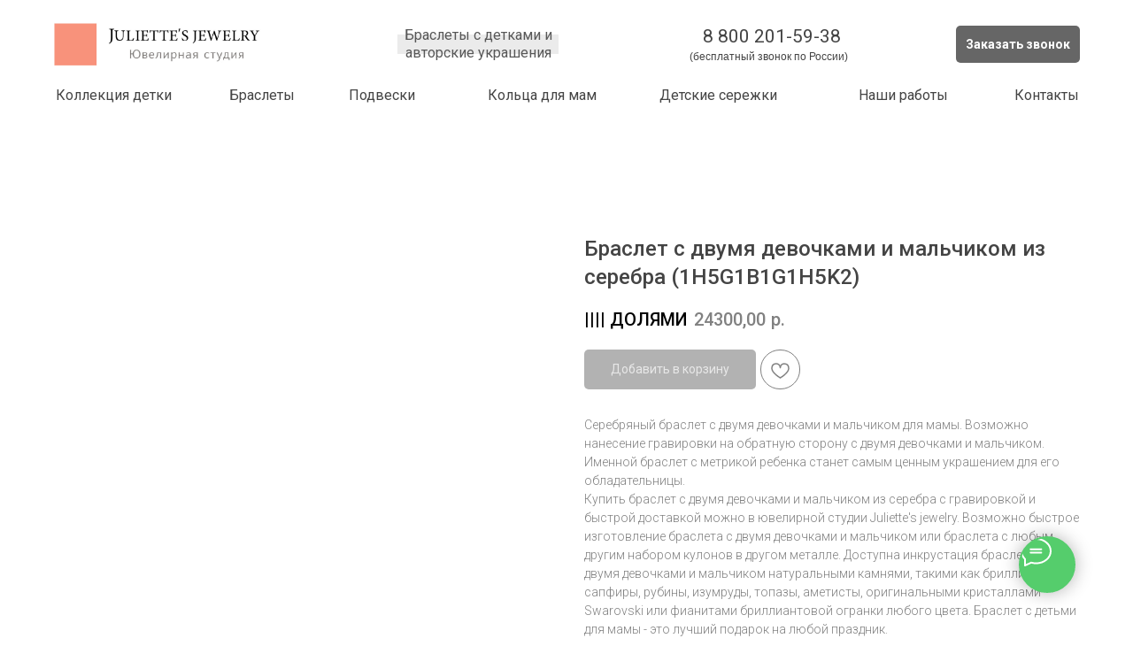

--- FILE ---
content_type: text/html; charset=UTF-8
request_url: https://juliettes.ru/brasleti_s_dvumya_devochkami_i_malchikom_serebro/tproduct/380242474-832790209651-braslet-s-dvumya-devochkami-i-malchikom
body_size: 89739
content:
<!DOCTYPE html> <html> <head> <meta charset="utf-8" /> <meta http-equiv="Content-Type" content="text/html; charset=utf-8" /> <meta name="viewport" content="width=device-width, initial-scale=1.0" /> <meta name="google-site-verification" content="XDC1QiNJNEB34pex_YYRrXEbQVgsOOHU17tyeR8liJc" /> <meta name="yandex-verification" content="9fbc6612fb3e04d2" /> <!--metatextblock-->
<title>Купить браслет с двумя девочками и мальчиком из серебра</title>
<meta name="description" content="Купить серебряный браслет с двумя девочками и мальчиком для мамы. Возможно нанесение гравировки на обратную сторону с двумя девочками и мальчиком. Именной браслет с метрикой ребенка станет самым ценным украшением для его обладательницы. Купить браслет с двумя девочками и мальчиком из серебра с гравировкой и быстрой доставкой можно в ювелирной студии Juliette&#039;s jewelry.">
<meta name="keywords" content="">
<meta property="og:title" content="Браслет с двумя девочками и мальчиком из серебра" />
<meta property="og:description" content="Серебряный браслет с двумя девочками и мальчиком для мамы. Возможно нанесение гравировки на обратную сторону с двумя девочками и мальчиком. Именной браслет с метрикой ребенка станет самым ценным украшением для его обладательницы. Купить браслет с двумя девочками и мальчиком из серебра с гравировкой и быстрой доставкой можно в ювелирной студии Juliette&#039;s jewelry." />
<meta property="og:type" content="website" />
<meta property="og:url" content="https://juliettes.ru/brasleti_s_dvumya_devochkami_i_malchikom_serebro/tproduct/380242474-832790209651-braslet-s-dvumya-devochkami-i-malchikom" />
<meta property="og:image" content="https://static.tildacdn.com/tild6666-3835-4762-b735-656437393638/1H5G1B1G1H5K2_2.jpg" />
<link rel="canonical" href="https://juliettes.ru/brasleti_s_dvumya_devochkami_i_malchikom_serebro/tproduct/380242474-832790209651-braslet-s-dvumya-devochkami-i-malchikom" />
<!--/metatextblock--> <meta name="format-detection" content="telephone=no" /> <meta http-equiv="x-dns-prefetch-control" content="on"> <link rel="dns-prefetch" href="https://ws.tildacdn.com"> <link rel="dns-prefetch" href="https://static.tildacdn.com"> <link rel="shortcut icon" href="https://static.tildacdn.com/tild3135-6637-4165-a366-373132316262/favicon_real.ico" type="image/x-icon" /> <link rel="apple-touch-icon" href="https://static.tildacdn.com/tild3434-6536-4662-b965-663435396331/favikon_152.png"> <link rel="apple-touch-icon" sizes="76x76" href="https://static.tildacdn.com/tild3434-6536-4662-b965-663435396331/favikon_152.png"> <link rel="apple-touch-icon" sizes="152x152" href="https://static.tildacdn.com/tild3434-6536-4662-b965-663435396331/favikon_152.png"> <link rel="apple-touch-startup-image" href="https://static.tildacdn.com/tild3434-6536-4662-b965-663435396331/favikon_152.png"> <meta name="msapplication-TileColor" content="#000000"> <meta name="msapplication-TileImage" content="https://static.tildacdn.com/tild3635-6433-4338-b733-356634333937/favikon_1270.png"> <!-- Assets --> <script src="https://neo.tildacdn.com/js/tilda-fallback-1.0.min.js" async charset="utf-8"></script> <link rel="stylesheet" href="https://static.tildacdn.com/css/tilda-grid-3.0.min.css" type="text/css" media="all" onerror="this.loaderr='y';"/> <link rel="stylesheet" href="https://static.tildacdn.com/ws/project804740/tilda-blocks-page7903285.min.css?t=1768999098" type="text/css" media="all" onerror="this.loaderr='y';" /><link rel="stylesheet" href="https://static.tildacdn.com/ws/project804740/tilda-blocks-page15386892.min.css?t=1768999098" type="text/css" media="all" onerror="this.loaderr='y';" /><link rel="stylesheet" href="https://static.tildacdn.com/ws/project804740/tilda-blocks-page23556047.min.css?t=1768999067" type="text/css" media="all" onerror="this.loaderr='y';" /> <link rel="preconnect" href="https://fonts.gstatic.com"> <link href="https://fonts.googleapis.com/css2?family=Roboto:wght@300;400;500;700&subset=latin,cyrillic" rel="stylesheet"> <link rel="stylesheet" href="https://static.tildacdn.com/css/tilda-animation-2.0.min.css" type="text/css" media="all" onerror="this.loaderr='y';" /> <link rel="stylesheet" href="https://static.tildacdn.com/css/tilda-slds-1.4.min.css" type="text/css" media="print" onload="this.media='all';" onerror="this.loaderr='y';" /> <noscript><link rel="stylesheet" href="https://static.tildacdn.com/css/tilda-slds-1.4.min.css" type="text/css" media="all" /></noscript> <link rel="stylesheet" href="https://static.tildacdn.com/css/tilda-popup-1.1.min.css" type="text/css" media="print" onload="this.media='all';" onerror="this.loaderr='y';" /> <noscript><link rel="stylesheet" href="https://static.tildacdn.com/css/tilda-popup-1.1.min.css" type="text/css" media="all" /></noscript> <link rel="stylesheet" href="https://static.tildacdn.com/css/tilda-catalog-1.1.min.css" type="text/css" media="print" onload="this.media='all';" onerror="this.loaderr='y';" /> <noscript><link rel="stylesheet" href="https://static.tildacdn.com/css/tilda-catalog-1.1.min.css" type="text/css" media="all" /></noscript> <link rel="stylesheet" href="https://static.tildacdn.com/css/tilda-forms-1.0.min.css" type="text/css" media="all" onerror="this.loaderr='y';" /> <link rel="stylesheet" href="https://static.tildacdn.com/css/tilda-catalog-filters-1.0.min.css" type="text/css" media="all" onerror="this.loaderr='y';" /> <link rel="stylesheet" href="https://static.tildacdn.com/css/tilda-cards-1.0.min.css" type="text/css" media="all" onerror="this.loaderr='y';" /> <link rel="stylesheet" href="https://static.tildacdn.com/css/tilda-cart-1.0.min.css" type="text/css" media="all" onerror="this.loaderr='y';" /> <link rel="stylesheet" href="https://static.tildacdn.com/css/tilda-wishlist-1.0.min.css" type="text/css" media="all" onerror="this.loaderr='y';" /> <link rel="stylesheet" href="https://static.tildacdn.com/css/tilda-zoom-2.0.min.css" type="text/css" media="print" onload="this.media='all';" onerror="this.loaderr='y';" /> <noscript><link rel="stylesheet" href="https://static.tildacdn.com/css/tilda-zoom-2.0.min.css" type="text/css" media="all" /></noscript> <link rel="stylesheet" type="text/css" href="https://ws.tildacdn.com/project804740/custom.css?t=1768999067"> <script nomodule src="https://static.tildacdn.com/js/tilda-polyfill-1.0.min.js" charset="utf-8"></script> <script type="text/javascript">function t_onReady(func) {if(document.readyState!='loading') {func();} else {document.addEventListener('DOMContentLoaded',func);}}
function t_onFuncLoad(funcName,okFunc,time) {if(typeof window[funcName]==='function') {okFunc();} else {setTimeout(function() {t_onFuncLoad(funcName,okFunc,time);},(time||100));}}function t_throttle(fn,threshhold,scope) {return function() {fn.apply(scope||this,arguments);};}function t396_initialScale(t){var e=document.getElementById("rec"+t);if(e){var i=e.querySelector(".t396__artboard");if(i){window.tn_scale_initial_window_width||(window.tn_scale_initial_window_width=document.documentElement.clientWidth);var a=window.tn_scale_initial_window_width,r=[],n,l=i.getAttribute("data-artboard-screens");if(l){l=l.split(",");for(var o=0;o<l.length;o++)r[o]=parseInt(l[o],10)}else r=[320,480,640,960,1200];for(var o=0;o<r.length;o++){var d=r[o];a>=d&&(n=d)}var _="edit"===window.allrecords.getAttribute("data-tilda-mode"),c="center"===t396_getFieldValue(i,"valign",n,r),s="grid"===t396_getFieldValue(i,"upscale",n,r),w=t396_getFieldValue(i,"height_vh",n,r),g=t396_getFieldValue(i,"height",n,r),u=!!window.opr&&!!window.opr.addons||!!window.opera||-1!==navigator.userAgent.indexOf(" OPR/");if(!_&&c&&!s&&!w&&g&&!u){var h=parseFloat((a/n).toFixed(3)),f=[i,i.querySelector(".t396__carrier"),i.querySelector(".t396__filter")],v=Math.floor(parseInt(g,10)*h)+"px",p;i.style.setProperty("--initial-scale-height",v);for(var o=0;o<f.length;o++)f[o].style.setProperty("height","var(--initial-scale-height)");t396_scaleInitial__getElementsToScale(i).forEach((function(t){t.style.zoom=h}))}}}}function t396_scaleInitial__getElementsToScale(t){return t?Array.prototype.slice.call(t.children).filter((function(t){return t&&(t.classList.contains("t396__elem")||t.classList.contains("t396__group"))})):[]}function t396_getFieldValue(t,e,i,a){var r,n=a[a.length-1];if(!(r=i===n?t.getAttribute("data-artboard-"+e):t.getAttribute("data-artboard-"+e+"-res-"+i)))for(var l=0;l<a.length;l++){var o=a[l];if(!(o<=i)&&(r=o===n?t.getAttribute("data-artboard-"+e):t.getAttribute("data-artboard-"+e+"-res-"+o)))break}return r}window.TN_SCALE_INITIAL_VER="1.0",window.tn_scale_initial_window_width=null;</script> <script src="https://static.tildacdn.com/js/jquery-1.10.2.min.js" charset="utf-8" onerror="this.loaderr='y';"></script> <script src="https://static.tildacdn.com/js/tilda-scripts-3.0.min.js" charset="utf-8" defer onerror="this.loaderr='y';"></script> <script src="https://static.tildacdn.com/ws/project804740/tilda-blocks-page7903285.min.js?t=1768999098" onerror="this.loaderr='y';"></script><script src="https://static.tildacdn.com/ws/project804740/tilda-blocks-page15386892.min.js?t=1768999098" onerror="this.loaderr='y';"></script><script src="https://static.tildacdn.com/ws/project804740/tilda-blocks-page23556047.min.js?t=1768999067" charset="utf-8" onerror="this.loaderr='y';"></script> <script src="https://static.tildacdn.com/js/tilda-lazyload-1.0.min.js" charset="utf-8" async onerror="this.loaderr='y';"></script> <script src="https://static.tildacdn.com/js/tilda-animation-2.0.min.js" charset="utf-8" async onerror="this.loaderr='y';"></script> <script src="https://static.tildacdn.com/js/tilda-slds-1.4.min.js" charset="utf-8" async onerror="this.loaderr='y';"></script> <script src="https://static.tildacdn.com/js/hammer.min.js" charset="utf-8" async onerror="this.loaderr='y';"></script> <script src="https://static.tildacdn.com/js/tilda-video-1.0.min.js" charset="utf-8" async onerror="this.loaderr='y';"></script> <script src="https://static.tildacdn.com/js/tilda-zero-1.1.min.js" charset="utf-8" async onerror="this.loaderr='y';"></script> <script src="https://static.tildacdn.com/js/tilda-menu-1.0.min.js" charset="utf-8" async onerror="this.loaderr='y';"></script> <script src="https://static.tildacdn.com/js/tilda-products-1.0.min.js" charset="utf-8" async onerror="this.loaderr='y';"></script> <script src="https://static.tildacdn.com/js/tilda-catalog-1.1.min.js" charset="utf-8" async onerror="this.loaderr='y';"></script> <script src="https://static.tildacdn.com/js/tilda-cards-1.0.min.js" charset="utf-8" async onerror="this.loaderr='y';"></script> <script src="https://static.tildacdn.com/js/tilda-popup-1.0.min.js" charset="utf-8" async onerror="this.loaderr='y';"></script> <script src="https://static.tildacdn.com/js/tilda-forms-1.0.min.js" charset="utf-8" async onerror="this.loaderr='y';"></script> <script src="https://static.tildacdn.com/js/tilda-submenublocks-1.0.min.js" charset="utf-8" async onerror="this.loaderr='y';"></script> <script src="https://static.tildacdn.com/js/tilda-cart-1.1.min.js" charset="utf-8" async onerror="this.loaderr='y';"></script> <script src="https://static.tildacdn.com/js/tilda-widget-positions-1.0.min.js" charset="utf-8" async onerror="this.loaderr='y';"></script> <script src="https://static.tildacdn.com/js/tilda-wishlist-1.0.min.js" charset="utf-8" async onerror="this.loaderr='y';"></script> <script src="https://static.tildacdn.com/js/tilda-animation-sbs-1.0.min.js" charset="utf-8" async onerror="this.loaderr='y';"></script> <script src="https://static.tildacdn.com/js/tilda-zoom-2.0.min.js" charset="utf-8" async onerror="this.loaderr='y';"></script> <script src="https://static.tildacdn.com/js/tilda-zero-scale-1.0.min.js" charset="utf-8" async onerror="this.loaderr='y';"></script> <script src="https://static.tildacdn.com/js/tilda-skiplink-1.0.min.js" charset="utf-8" async onerror="this.loaderr='y';"></script> <script src="https://static.tildacdn.com/js/tilda-events-1.0.min.js" charset="utf-8" async onerror="this.loaderr='y';"></script> <script type="text/javascript" src="https://static.tildacdn.com/js/tilda-lk-dashboard-1.0.min.js" charset="utf-8" async onerror="this.loaderr='y';"></script> <!-- nominify begin --><meta name="copyright" lang="ru" content="Интернет-магазин ювелирных изделий Julliets.ru" /> <meta name="cmsmagazine" content="c0e04446116e8ed54f647c0a32b5ab6c" /> <meta name="ktoprodvinul" content="bd5819c797e34ce4"/> <!-- Yandex.Metrika counter --> <script type="text/javascript" >
   (function(m,e,t,r,i,k,a){m[i]=m[i]||function(){(m[i].a=m[i].a||[]).push(arguments)};
   m[i].l=1*new Date();
   for (var j = 0; j < document.scripts.length; j++) {if (document.scripts[j].src === r) { return; }}
   k=e.createElement(t),a=e.getElementsByTagName(t)[0],k.async=1,k.src=r,a.parentNode.insertBefore(k,a)})
   (window, document, "script", "https://mc.yandex.ru/metrika/tag.js", "ym");

   ym(56288329, "init", {
        clickmap:true,
        trackLinks:true,
        accurateTrackBounce:true,
        webvisor:true,
        ecommerce:"dataLayer"
   });
</script> <noscript><div><img src="https://mc.yandex.ru/watch/56288329" style="position:absolute; left:-9999px;" alt="" /></div></noscript> <!-- /Yandex.Metrika counter --> <script type="text/javascript">!function(){var t=document.createElement("script");t.type="text/javascript",t.async=!0,t.src='https://vk.com/js/api/openapi.js?169',t.onload=function(){VK.Retargeting.Init("VK-RTRG-1464829-8fStS"),VK.Retargeting.Hit()},document.head.appendChild(t)}();</script><noscript><img src="https://vk.com/rtrg?p=VK-RTRG-1464829-8fStS" style="position:fixed; left:-999px;" alt=""/></noscript> <!-- Facebook Pixel Code --> <script>
  !function(f,b,e,v,n,t,s)
  {if(f.fbq)return;n=f.fbq=function(){n.callMethod?
  n.callMethod.apply(n,arguments):n.queue.push(arguments)};
  if(!f._fbq)f._fbq=n;n.push=n;n.loaded=!0;n.version='2.0';
  n.queue=[];t=b.createElement(e);t.async=!0;
  t.src=v;s=b.getElementsByTagName(e)[0];
  s.parentNode.insertBefore(t,s)}(window, document,'script',
  'https://connect.facebook.net/en_US/fbevents.js');
  fbq('init', '1147699175389972');
  fbq('track', 'PageView');
</script> <noscript><img height="1" width="1" style="display:none"
  src="https://www.facebook.com/tr?id=1147699175389972&ev=PageView&noscript=1"
/></noscript> <!-- End Facebook Pixel Code --> <meta name="facebook-domain-verification" content="r5bc2abs0qi4px22mi8zu0v3zygtj0" /> <link rel="stylesheet" href="https://cdn.envybox.io/widget/cbk.css"> <script type="text/javascript" src="https://cdn.envybox.io/widget/cbk.js?wcb_code=952c95ffdc688b2b29386d69c7ff893f" charset="UTF-8" async></script> <link rel="stylesheet" href="https://cdn.envybox.io/widget/cbk.css"> <script type="text/javascript" src="https://cdn.envybox.io/widget/cbk.js?wcb_code=952c95ffdc688b2b29386d69c7ff893f" charset="UTF-8" async></script> <link rel="stylesheet" href="https://cdn.envybox.io/widget/cbk.css"> <script type="text/javascript" src="https://cdn.envybox.io/widget/cbk.js?wcb_code=952c95ffdc688b2b29386d69c7ff893f" charset="UTF-8" async></script> <meta name="mailru-domain" content="0ztfWY8vDj6fPYwG" /> <head><script type="text/javascript">!function(){var t=document.createElement("script");t.type="text/javascript",t.async=!0,t.src='https://vk.com/js/api/openapi.js?169',t.onload=function(){VK.Retargeting.Init("VK-RTRG-1826904-6a4m9"),VK.Retargeting.Hit()},document.head.appendChild(t)}();</script><noscript><img src="https://vk.com/rtrg?p=VK-RTRG-1826904-6a4m9" style="position:fixed; left:-999px;" alt=""/></noscript><head> <!-- Top.Mail.Ru counter --> <script type="text/javascript">
var _tmr = window._tmr || (window._tmr = []);
_tmr.push({id: "3462974", type: "pageView", start: (new Date()).getTime(), pid: "USER_ID"});
(function (d, w, id) {
  if (d.getElementById(id)) return;
  var ts = d.createElement("script"); ts.type = "text/javascript"; ts.async = true; ts.id = id;
  ts.src = "https://top-fwz1.mail.ru/js/code.js";
  var f = function () {var s = d.getElementsByTagName("script")[0]; s.parentNode.insertBefore(ts, s);};
  if (w.opera == "[object Opera]") { d.addEventListener("DOMContentLoaded", f, false); } else { f(); }
})(document, window, "tmr-code");
</script> <noscript><div><img src="https://top-fwz1.mail.ru/counter?id=3462974;js=na" style="position:absolute;left:-9999px;" alt="Top.Mail.Ru" /></div></noscript> <!-- /Top.Mail.Ru counter --> <script type="text/javascript">!function(){var t=document.createElement("script");t.type="text/javascript",t.async=!0,t.src='https://vk.com/js/api/openapi.js?169',t.onload=function(){VK.Retargeting.Init("VK-RTRG-1841556-55LoN"),VK.Retargeting.Hit()},document.head.appendChild(t)}();</script><noscript><img src="https://vk.com/rtrg?p=VK-RTRG-1841556-55LoN" style="position:fixed; left:-999px;" alt=""/></noscript> <!-- Roistat Counter Start --> <script>
(function(w, d, s, h, id) {
    w.roistatProjectId = id; w.roistatHost = h;
    var p = d.location.protocol == "https:" ? "https://" : "http://";
    var u = /^.*roistat_visit=[^;]+(.*)?$/.test(d.cookie) ? "/dist/module.js" : "/api/site/1.0/"+id+"/init?referrer="+encodeURIComponent(d.location.href);
    var js = d.createElement(s); js.charset="UTF-8"; js.async = 1; js.src = p+h+u; var js2 = d.getElementsByTagName(s)[0]; js2.parentNode.insertBefore(js, js2);
})(window, document, 'script', 'cloud.roistat.com', '461a6e77f35b24a6d6548eb9f2c1034f');
</script> <!-- Roistat Counter End --> <!-- BEGIN WHATSAPP INTEGRATION WITH ROISTAT --> <div class="js-whatsapp-message-container" style="display:none;">Обязательно отправьте это сообщение и дождитесь ответа. Ваш номер: {roistat_visit}</div> <script>
    (function() {
        if (window.roistat !== undefined) {
            handler();
        } else {
            var pastCallback = typeof window.onRoistatAllModulesLoaded === "function" ? window.onRoistatAllModulesLoaded : null;
            window.onRoistatAllModulesLoaded = function () {
                if (pastCallback !== null) {
                    pastCallback();
                }
                handler();
            };
        }

        function handler() {
            function init() {
                appendMessageToLinks();

                var delays = [1000, 5000, 15000];
                setTimeout(function func(i) {
                    if (i === undefined) {
                        i = 0;
                    }
                    appendMessageToLinks();
                    i++;
                    if (typeof delays[i] !== 'undefined') {
                        setTimeout(func, delays[i], i);
                    }
                }, delays[0]);
            }

            function replaceQueryParam(url, param, value) {
                var explodedUrl = url.split('?');
                var baseUrl = explodedUrl[0] || '';
                var query = '?' + (explodedUrl[1] || '');
                var regex = new RegExp("([?;&])" + param + "[^&;]*[;&]?");
                var queryWithoutParameter = query.replace(regex, "$1").replace(/&$/, '');
                return baseUrl + (queryWithoutParameter.length > 2 ? queryWithoutParameter  + '&' : '?') + (value ? param + "=" + value : '');
            }

            function appendMessageToLinks() {
                var message = document.querySelector('.js-whatsapp-message-container').textContent;
                var text = message.replace(/{roistat_visit}/g, window.roistatGetCookie('roistat_visit'));
                text = encodeURI(text);
                var linkElements = document.querySelectorAll('[href*="//wa.me"], [href*="//api.whatsapp.com/send"], [href*="//web.whatsapp.com/send"], [href^="whatsapp://send"]');
                for (var elementKey in linkElements) {
                    if (linkElements.hasOwnProperty(elementKey)) {
                        var element = linkElements[elementKey];
                        element.href = replaceQueryParam(element.href, 'text', text);
                    }
                }
            }
            if (document.readyState === 'loading') {
                document.addEventListener('DOMContentLoaded', init);
            } else {
                init();
            }
        };
    })();
</script> <!-- END WHATSAPP INTEGRATION WITH ROISTAT --> <script src="https://forma.tinkoff.ru/static/onlineScriptTildaCart-1.0.0.js"></script> <script type="application/ld+json">
{
  "@context":"http://schema.org",
  "@type":"ItemList",
	  "name": "Главное меню",
	  "itemListElement":[
		{
		  "@type":"SiteNavigationElement",
		  "position":1,
		  "name": "Гарантии",
		  "description": "Ювелирная студия Juliette's гарантирует высокое качество своих изделий",
		  "url":"https://juliettes.ru/garantii"
		},
		{
		  "@type":"SiteNavigationElement",
		  "position":2,
		  "name": "Оплата и доставка",
		  "description": "Доставка и оплата ювелирной студии Juliette's",
		  "url":"https://juliettes.ru/delivery"
		},
		{
		  "@type":"SiteNavigationElement",
		  "position":3,
		  "name": "Акции",
		  "description": "Воспользуйтесь специальными предложениями на ювелирные украшения от Juliette's jewelry. Скидки на избранные подвески, браслеты и другие изделия ограничены по времени.",
		  "url":"https://juliettes.ru/sale"
		},
		{
		  "@type":"SiteNavigationElement",
		  "position":4,
		  "name": "Каталог",
		  "description": "Каталог ювелирной студии Juliette's включает браслеты с фигурками детей, авторские подвески и кулоны из золота и серебра. Изделия можно купить с быстрой доставкой или сделать украшение на заказ.",
		  "url":"https://juliettes.ru/katalog"
		},
		{
		  "@type":"SiteNavigationElement",
		  "position":5,
		  "name": "Фотогалерея",
		  "description": "Фотогалерея Juliette's jewelry – просмотрите фотографии наших уникальных ювелирных изделий и вдохновитесь для выбора идеального украшения.",
		  "url":"https://juliettes.ru/photogalereya"
		},
		{
		  "@type":"SiteNavigationElement",
		  "position":6,
		  "name": "О нас",
		  "description": "Juliette's jewelry – высокотехнологичная ювелирная студия полного цикла. Собственная производственная мастерская студии Juliette's jewelry является лицензированной площадкой для изготовления украшений ручной работы из драгоценных металлов и камней.",
		  "url":"https://juliettes.ru/about"
		},
		{
		  "@type":"SiteNavigationElement",
		  "position":7,
		  "name": "Контакты",
		  "description": "Контакты ювелирной студии Juliette's",
		  "url":"https://juliettes.ru/kontakti"
		},
		{
		  "@type":"SiteNavigationElement",
		  "position":8,
		  "name": "Блог JULIETTE'S",
		  "description": "Погрузитесь в мир ювелирных украшений с Juliettes.ru! Узнайте больше о драгоценностях и создайте свой уникальный стиль с помощью наших рекомендаций",
		  "url":"https://juliettes.ru/stati"
		},
		{
		  "@type":"SiteNavigationElement",
		  "position":9,
		  "name": "Вопрос-ответ",
		  "description": "Ответы на самые частые вопросы о работе ювелирной студии Juliette's jewelry",
		  "url":"https://juliettes.ru/faq"
		}
	  ]
}
</script> <script type="application/ld+json">
{
  "@context": "https://schema.org",
  "@type": "WebPage",
  "name": "Браслеты с детками и авторские украшения | Juliette's",
  "url": "https://juliettes.ru/",
  "hasPart": [
    {
      "@type": "WPHeader",
      "name": "Основной хедер сайта",
      "cssSelector": "#t-header"
    },
    {
      "@type": "WPFooter",
      "name": "Футер сайта с контактами и информацией",
      "cssSelector": "#t-footer"
    }   
  ],
  "publisher": {
    "@type": "Organization",
    "name": "Juliette's",
    "url": "https://juliettes.ru/",
    "logo": {
      "@type": "ImageObject",
      "url": "https://static.tildacdn.com/tild3162-3038-4964-a538-363834623234/newlogo_.jpg"
    },
    "contactPoint": [
      {
        "@type": "ContactPoint",
        "telephone": "+7-800-201-59-38",
        "contactType": "customer service",
        "areaServed": "RU",
        "availableLanguage": ["Russian"]
      },
      {
        "@type": "ContactPoint",
        "telephone": "+7-965-310-39-38",
        "contactType": "customer service",
        "areaServed": "RU",
        "availableLanguage": ["Russian"]
      }
    ],
    "email": "info@juliettes.ru",
    "address": {
      "@type": "PostalAddress",
      "addressCountry": "RU",
      "addressLocality": "Москва",
      "streetAddress": "Раушская набережная, 4/5",
      "postalCode": "115035"
    }
  }
}
</script><!-- nominify end --><script type="text/javascript">window.dataLayer=window.dataLayer||[];</script> <!-- Google Tag Manager --> <script type="text/javascript">(function(w,d,s,l,i){w[l]=w[l]||[];w[l].push({'gtm.start':new Date().getTime(),event:'gtm.js'});var f=d.getElementsByTagName(s)[0],j=d.createElement(s),dl=l!='dataLayer'?'&l='+l:'';j.async=true;j.src='https://www.googletagmanager.com/gtm.js?id='+i+dl;f.parentNode.insertBefore(j,f);})(window,document,'script','dataLayer','G-QTZJ22N9TS');</script> <!-- End Google Tag Manager --> <!-- VK Pixel Code --> <script type="text/javascript" data-tilda-cookie-type="advertising">setTimeout(function(){!function(){var t=document.createElement("script");t.type="text/javascript",t.async=!0,t.src="https://vk.com/js/api/openapi.js?161",t.onload=function(){VK.Retargeting.Init("VK-RTRG-459180-hfKJG"),VK.Retargeting.Hit()},document.head.appendChild(t)}();},2000);</script> <!-- End VK Pixel Code --> <script type="text/javascript">(function() {if((/bot|google|yandex|baidu|bing|msn|duckduckbot|teoma|slurp|crawler|spider|robot|crawling|facebook/i.test(navigator.userAgent))===false&&typeof(sessionStorage)!='undefined'&&sessionStorage.getItem('visited')!=='y'&&document.visibilityState){var style=document.createElement('style');style.type='text/css';style.innerHTML='@media screen and (min-width: 980px) {.t-records {opacity: 0;}.t-records_animated {-webkit-transition: opacity ease-in-out .2s;-moz-transition: opacity ease-in-out .2s;-o-transition: opacity ease-in-out .2s;transition: opacity ease-in-out .2s;}.t-records.t-records_visible {opacity: 1;}}';document.getElementsByTagName('head')[0].appendChild(style);function t_setvisRecs(){var alr=document.querySelectorAll('.t-records');Array.prototype.forEach.call(alr,function(el) {el.classList.add("t-records_animated");});setTimeout(function() {Array.prototype.forEach.call(alr,function(el) {el.classList.add("t-records_visible");});sessionStorage.setItem("visited","y");},400);}
document.addEventListener('DOMContentLoaded',t_setvisRecs);}})();</script></head> <body class="t-body" style="margin:0;"> <!--allrecords--> <div id="allrecords" class="t-records" data-product-page="y" data-hook="blocks-collection-content-node" data-tilda-project-id="804740" data-tilda-page-id="23556047" data-tilda-page-alias="brasleti_s_dvumya_devochkami_i_malchikom_serebro" data-tilda-formskey="08f8b6b886d6c0fa4d17d854420b6c39" data-tilda-stat-scroll="yes" data-tilda-lazy="yes" data-tilda-root-zone="com" data-tilda-project-headcode="yes" data-tilda-ts="y" data-tilda-project-country="RU">
<div id="rec677579535" class="r t-rec" style="" data-animationappear="off" data-record-type="1002"> <script>t_onReady(function() {setTimeout(function() {t_onFuncLoad('twishlist__init',function() {twishlist__init('677579535');});},500);var rec=document.querySelector('#rec677579535');if(!rec) return;var userAgent=navigator.userAgent.toLowerCase();var isAndroid=userAgent.indexOf('android')!==-1;var body=document.body;if(!body) return;var isScrollablefFix=body.classList.contains('t-body_scrollable-fix-for-android');if(isAndroid&&!isScrollablefFix) {body.classList.add('t-body_scrollable-fix-for-android');document.head.insertAdjacentHTML('beforeend','<style>@media screen and (max-width: 560px) {\n.t-body_scrollable-fix-for-android {\noverflow: visible !important;\n}\n}\n</style>');console.log('Android css fix was inited');};if(userAgent.indexOf('instagram')!==-1&&userAgent.indexOf('iphone')!==-1) {body.style.position='relative';}
var wishlistWindow=rec.querySelector('.t1002__wishlistwin');var currentMode=document.querySelector('.t-records').getAttribute('data-tilda-mode');if(wishlistWindow&&currentMode!=='edit'&&currentMode!=='preview') {wishlistWindow.addEventListener('scroll',t_throttle(function() {if(window.lazy==='y'||document.querySelector('#allrecords').getAttribute('data-tilda-lazy')==='yes') {t_onFuncLoad('t_lazyload_update',function() {t_lazyload_update();});}},500));}});</script> <div class="t1002" data-wishlist-hook="#showfavorites" data-wishlistbtn-pos="no" data-project-currency="р." data-project-currency-side="r" data-project-currency-sep="," data-project-currency-code="RUB"> <div class="t1002__wishlisticon" style=""> <div class="t1002__wishlisticon-wrapper"> <div class="t1002__wishlisticon-imgwrap" style="border: 1px solid #e58879;"> <svg role="img" width="41" height="35" viewBox="0 0 41 35" fill="none" xmlns="http://www.w3.org/2000/svg" class="t1002__wishlisticon-img"> <path d="M39.9516 11.9535C39.9516 22.5416 20.4993 33.8088 20.4993 33.8088C20.4993 33.8088 1.04688 22.5416 1.04688 11.9535C1.04688 -2.42254 20.4993 -2.2284 20.4993 10.4239C20.4993 -2.2284 39.9516 -2.03914 39.9516 11.9535Z" stroke="#e58879"; stroke-width="1.5" stroke-linejoin="round"/> </svg> </div> <div class="t1002__wishlisticon-counter js-wishlisticon-counter" style="background-color:#e58879;"></div> </div> </div> <div class="t1002__wishlistwin" style="display:none"> <div class="t1002__wishlistwin-content"> <div class="t1002__close t1002__wishlistwin-close"> <button type="button" class="t1002__close-button t1002__wishlistwin-close-wrapper" aria-label="Закрыть вишлист"> <svg role="presentation" class="t1002__wishlistwin-close-icon" width="23px" height="23px" viewBox="0 0 23 23" version="1.1" xmlns="http://www.w3.org/2000/svg" xmlns:xlink="http://www.w3.org/1999/xlink"> <g stroke="none" stroke-width="1" fill="#000" fill-rule="evenodd"> <rect transform="translate(11.313708, 11.313708) rotate(-45.000000) translate(-11.313708, -11.313708) " x="10.3137085" y="-3.6862915" width="2" height="30"></rect> <rect transform="translate(11.313708, 11.313708) rotate(-315.000000) translate(-11.313708, -11.313708) " x="10.3137085" y="-3.6862915" width="2" height="30"></rect> </g> </svg> </button> </div> <div class="t1002__wishlistwin-top"> <div class="t1002__wishlistwin-heading t-name t-name_xl"></div> </div> <div class="t1002__wishlistwin-products"></div> </div> </div> </div> <style>.t1002__addBtn:not(.t-popup .t1002__addBtn):not(.t-store__product-snippet .t1002__addBtn){}.t1002__addBtn{border-color:#818181!important;border-radius:30px;}.t1002__addBtn svg path{stroke:#818181;}</style> <style>.t-menuwidgeticons__wishlist .t-menuwidgeticons__icon-counter{background-color:#e58879;;}</style> </div>

<!-- PRODUCT START -->

                
                        
                    
        
        
<!-- product header -->
<!--header-->
<div id="t-header" class="t-records" data-hook="blocks-collection-content-node" data-tilda-project-id="804740" data-tilda-page-id="7903285" data-tilda-page-alias="header" data-tilda-formskey="08f8b6b886d6c0fa4d17d854420b6c39" data-tilda-stat-scroll="yes" data-tilda-lazy="yes" data-tilda-root-zone="one"  data-tilda-project-headcode="yes"  data-tilda-ts="y"    data-tilda-project-country="RU">

    <div id="rec451439332" class="r t-rec" style=" " data-animationappear="off" data-record-type="131"      >
<!-- T123 -->
    <div class="t123" >
        <div class="t-container_100 ">
            <div class="t-width t-width_100 ">
                <!-- nominify begin -->
                <script src="https://ajax.googleapis.com/ajax/libs/jquery/3.6.0/jquery.min.js"></script>

<script>
		document.addEventListener('DOMContentLoaded', function() {
			function getCookie(name) {
				var matches = document.cookie.match(new RegExp(
					"(?:^|; )" + name.replace(/([\.$?*|{}\(\)\[\]\\\/\+^])/g, '\\$1') + "=([^;]*)"
					));
				return matches ? decodeURIComponent(matches[1]) : undefined;
			}
			function setCookie(name, value, options = {}) {
				options = {
					path: '/',
				};
				if (options.expires instanceof Date) {
					options.expires = options.expires.toUTCString();
				}
				let updatedCookie = encodeURIComponent(name) + "=" + encodeURIComponent(value);
				for (let optionKey in options) {
					updatedCookie += "; " + optionKey;
					let optionValue = options[optionKey];
					if (optionValue !== true) {
						updatedCookie += "=" + optionValue;
					}
				}
				document.cookie = updatedCookie;
			}
			url = new URL(document.location);
			let params = (new URL(document.location)).searchParams;
			let utm_source = params.get('utm_source');
			let utm_medium = params.get('utm_medium');
			let utm_campaign = params.get('utm_campaign');
			let utm_content = params.get('utm_content');
			let utm_term = params.get('utm_term');
			if (utm_source) {
				setCookie('utm_source', utm_source);
			} else {
				utm_source = getCookie('utm_source');
			}
			if (utm_medium) {
				setCookie('utm_medium', utm_medium);
			} else {
				utm_medium = getCookie('utm_medium');
			}
			if (utm_campaign) {
				setCookie('utm_campaign', utm_campaign);
			} else {
				utm_campaign = getCookie('utm_campaign');
			}
			if (utm_content) {
				setCookie('utm_content', utm_content);
			} else {
				utm_content = getCookie('utm_content');
			}
			if (utm_term) {
				setCookie('utm_term', utm_term);
			} else {
				utm_term = getCookie('utm_term');
			}
			var phones = document.querySelectorAll('[href^="tel:"]');
			phones.forEach(function(phone) {
				phone.addEventListener('click', function(e) {
					if (phone.href.split('?')[0].indexOf('800') !== -1) {
						sendParams('Клик 8800');
					} else if (phone.href.split('?')[0].indexOf('965') !== -1) {
						sendParams('Клик 8965');
					}
				})
			});
			var whatsapps = document.querySelectorAll('[href*="//wa.clck.bar"]');
			whatsapps.forEach(function(whatsapp) {
				whatsapp.addEventListener('click', function(e) {
					sendParams('Клик WA');
				})
			});
			var telegrams = document.querySelectorAll('[href*="//t.me"], [href^="tg://"]');
			telegrams.forEach(function(telegram) {
				telegram.addEventListener('click', function(e) {
					sendParams('Клик TG');
				})
			});
			function sendParams(name) {
				fetch('https://www.d-index.ru/juliettes/?name=' + name + '&utm_source=' + utm_source + '&utm_medium=' + utm_medium + '&utm_campaign=' + utm_campaign + '&utm_content=' + utm_content + '&utm_term=' + utm_term);
			}
		});
	</script>
                 
                <!-- nominify end -->
            </div>  
        </div>
    </div>

</div>


    <div id="rec173310263" class="r t-rec" style=" " data-animationappear="off" data-record-type="131"      >
<!-- T123 -->
    <div class="t123" >
        <div class="t-container_100 ">
            <div class="t-width t-width_100 ">
                <!-- nominify begin -->
                <script>
$(document).ready(function () {
    $("[href='#popup:myform']").click(function () {
       yaCounter56288329.reachGoal('zakaz-zvonka');
    });
    $("#form139857216 [type='submit']").click(function () {
       yaCounter56288329.reachGoal('otpravka-zvonka');
    });
    $("#form140373316 [type='submit']").click(function () {
       yaCounter56288329.reachGoal('otpravka-obratnoy-svyzi');
    });
});
</script>
                 
                <!-- nominify end -->
            </div>  
        </div>
    </div>

</div>


    <div id="rec455914801" class="r t-rec" style=" " data-animationappear="off" data-record-type="131"      >
<!-- T123 -->
    <div class="t123" >
        <div class="t-container_100 ">
            <div class="t-width t-width_100 ">
                <!-- nominify begin -->
                
<script type="text/javascript"> 
  $("[href='#order']").click(function() {
  yaCounter89092310.reachGoal('ДобавилТоварВКорзину');
  });
</script>


<script type="text/javascript">
$(document).ready(function(){
    $('.t706__carticon').click(function(){    
        yaCounter89092310.reachGoal('ОткрытиеКорзины'); return true;
    });
});
</script>


<script type="text/javascript"> 
$(document).ready(function(){

// Отслеживаем нажатие на телефон 800
     $("[href='tel:8 (800) 201-59-38']").click(function() {
  yaCounter89092310.reachGoal('КликнулиНомер8800'); return true;
  });

// Отслеживаем нажатие на телефон 800 без пробелов
     $("[href='tel:88002015938']").click(function() {
  yaCounter89092310.reachGoal('КликнулиНомер8800'); return true;
  });


// Отслеживаем нажатие на телефон 965
     $("[href='tel:8 965 310 39 38']").click(function() {
  yaCounter89092310.reachGoal('КликнулиНомер8965'); return true;
  });
   
});
</script>   
                 
                <!-- nominify end -->
            </div>  
        </div>
    </div>

</div>


    <div id="rec255108066" class="r t-rec t-rec_pt_0 t-rec_pb_15 t-screenmin-1200px" style="padding-top:0px;padding-bottom:15px; " data-animationappear="off" data-record-type="396"  data-screen-min="1200px"    >
<!-- T396 -->
<style>#rec255108066 .t396__artboard {height: 130px; background-color: #ffffff; }#rec255108066 .t396__filter {height: 130px;    }#rec255108066 .t396__carrier{height: 130px;background-position: center center;background-attachment: scroll;background-size: cover;background-repeat: no-repeat;}@media screen and (max-width: 1199px) {#rec255108066 .t396__artboard,#rec255108066 .t396__filter,#rec255108066 .t396__carrier {height: 190px;}#rec255108066 .t396__filter {}#rec255108066 .t396__carrier {background-attachment: scroll;}}@media screen and (max-width: 959px) {#rec255108066 .t396__artboard,#rec255108066 .t396__filter,#rec255108066 .t396__carrier {}#rec255108066 .t396__filter {}#rec255108066 .t396__carrier {background-attachment: scroll;}}@media screen and (max-width: 639px) {#rec255108066 .t396__artboard,#rec255108066 .t396__filter,#rec255108066 .t396__carrier {height: 310px;}#rec255108066 .t396__filter {}#rec255108066 .t396__carrier {background-attachment: scroll;}}@media screen and (max-width: 479px) {#rec255108066 .t396__artboard,#rec255108066 .t396__filter,#rec255108066 .t396__carrier {height: 560px;}#rec255108066 .t396__filter {}#rec255108066 .t396__carrier {background-attachment: scroll;}}#rec255108066 .tn-elem[data-elem-id="1470209944682"] {
  color: #000000;
  z-index: 3;
  top:  0px;;
  left:  calc(50% - 600px + 20px);;
  width: 660px;
  height: auto;
}
#rec255108066 .tn-elem[data-elem-id="1470209944682"] .tn-atom {
  vertical-align: middle;
  color: #000000;
  font-size: 100px;
  font-family: 'Arial', Arial,sans-serif;
  line-height: 0.95;
  font-weight: 700;
  background-position: center center;
  border-width: var(--t396-borderwidth, 0);
  border-style: var(--t396-borderstyle, solid);
  border-color: var(--t396-bordercolor, transparent);
  transition: background-color var(--t396-speedhover,0s) ease-in-out, color var(--t396-speedhover,0s) ease-in-out, border-color var(--t396-speedhover,0s) ease-in-out, box-shadow var(--t396-shadowshoverspeed,0.2s) ease-in-out;
  text-shadow: var(--t396-shadow-text-x, 0px) var(--t396-shadow-text-y, 0px) var(--t396-shadow-text-blur, 0px) rgba(var(--t396-shadow-text-color), var(--t396-shadow-text-opacity, 100%));
}#rec255108066 .tn-elem[data-elem-id="1470210011265"] {
  color: #000000;
  z-index: 4;
  top:  10px;;
  left:  calc(50% - 600px + 782px);;
  width: 410px;
  height: auto;
}
#rec255108066 .tn-elem[data-elem-id="1470210011265"] .tn-atom {
  vertical-align: middle;
  color: #000000;
  font-size: 20px;
  font-family: 'Arial', Arial,sans-serif;
  line-height: 1.55;
  font-weight: 400;
  background-position: center center;
  border-width: var(--t396-borderwidth, 0);
  border-style: var(--t396-borderstyle, solid);
  border-color: var(--t396-bordercolor, transparent);
  transition: background-color var(--t396-speedhover,0s) ease-in-out, color var(--t396-speedhover,0s) ease-in-out, border-color var(--t396-speedhover,0s) ease-in-out, box-shadow var(--t396-shadowshoverspeed,0.2s) ease-in-out;
  text-shadow: var(--t396-shadow-text-x, 0px) var(--t396-shadow-text-y, 0px) var(--t396-shadow-text-blur, 0px) rgba(var(--t396-shadow-text-color), var(--t396-shadow-text-opacity, 100%));
}#rec255108066 .tn-elem[data-elem-id="1470210128180"] {
  color: #000000;
  z-index: 5;
  top:  410px;;
  left:  calc(50% - 600px + 783px);;
  width: 190px;
  height: auto;
}
#rec255108066 .tn-elem[data-elem-id="1470210128180"] .tn-atom {
  vertical-align: middle;
  color: #000000;
  font-size: 18px;
  font-family: 'Arial', Arial,sans-serif;
  line-height: 1.55;
  font-weight: 400;
  opacity: 0.2;
  background-position: center center;
  border-width: var(--t396-borderwidth, 0);
  border-style: var(--t396-borderstyle, solid);
  border-color: var(--t396-bordercolor, transparent);
  transition: background-color var(--t396-speedhover,0s) ease-in-out, color var(--t396-speedhover,0s) ease-in-out, border-color var(--t396-speedhover,0s) ease-in-out, box-shadow var(--t396-shadowshoverspeed,0.2s) ease-in-out;
  text-shadow: var(--t396-shadow-text-x, 0px) var(--t396-shadow-text-y, 0px) var(--t396-shadow-text-blur, 0px) rgba(var(--t396-shadow-text-color), var(--t396-shadow-text-opacity, 100%));
}#rec255108066 .tn-elem[data-elem-id="1470233923389"] {
  color: #000000;
  z-index: 6;
  top:  136px;;
  left:  calc(50% - 600px + 20px);;
  width: 410px;
  height: auto;
}
#rec255108066 .tn-elem[data-elem-id="1470233923389"] .tn-atom {
  vertical-align: middle;
  color: #000000;
  font-size: 44px;
  font-family: 'Arial', Arial,sans-serif;
  line-height: 1.15;
  font-weight: 400;
  opacity: 0.2;
  background-position: center center;
  border-width: var(--t396-borderwidth, 0);
  border-style: var(--t396-borderstyle, solid);
  border-color: var(--t396-bordercolor, transparent);
  transition: background-color var(--t396-speedhover,0s) ease-in-out, color var(--t396-speedhover,0s) ease-in-out, border-color var(--t396-speedhover,0s) ease-in-out, box-shadow var(--t396-shadowshoverspeed,0.2s) ease-in-out;
  text-shadow: var(--t396-shadow-text-x, 0px) var(--t396-shadow-text-y, 0px) var(--t396-shadow-text-blur, 0px) rgba(var(--t396-shadow-text-color), var(--t396-shadow-text-opacity, 100%));
}#rec255108066 .tn-elem[data-elem-id="1572007620626"] {
  z-index: 7;
  top:  22px;;
  left:  calc(50% - 600px + 8px);;
  width: 270px;
  height: auto;
}
#rec255108066 .tn-elem[data-elem-id="1572007620626"] .tn-atom {
  border-radius: 0px 0px 0px 0px;
  background-position: center center;
  border-width: var(--t396-borderwidth, 0);
  border-style: var(--t396-borderstyle, solid);
  border-color: var(--t396-bordercolor, transparent);
  transition: background-color var(--t396-speedhover,0s) ease-in-out, color var(--t396-speedhover,0s) ease-in-out, border-color var(--t396-speedhover,0s) ease-in-out, box-shadow var(--t396-shadowshoverspeed,0.2s) ease-in-out;
}
#rec255108066 .tn-elem[data-elem-id="1572007620626"] .tn-atom__img {
  border-radius: 0px 0px 0px 0px;
  object-position: center center;
}
@media screen and (max-width: 1199px) {
  #rec255108066 .tn-elem[data-elem-id="1572007620626"] {
    top:  55px;;
    left:  calc(50% - 480px + 0px);;
    width: 270px;
    height: auto;
  }
}
@media screen and (max-width: 959px) {
  #rec255108066 .tn-elem[data-elem-id="1572007620626"] {
    top:  -25px;;
    left:  calc(50% - 320px + -10px);;
    height: auto;
  }
}
@media screen and (max-width: 639px) {
  #rec255108066 .tn-elem[data-elem-id="1572007620626"] {
    top:  -35px;;
    left:  calc(50% - 240px + -10px);;
    height: auto;
  }
}
@media screen and (max-width: 479px) {
  #rec255108066 .tn-elem[data-elem-id="1572007620626"] {
    top:  -45px;;
    left:  calc(50% - 160px + -10px);;
    width: 310px;
    height: auto;
  }
}#rec255108066 .tn-elem[data-elem-id="1572010315595"] {
  color: #ffffff;
  text-align: center;
  z-index: 13;
  top:  29px;;
  left:  calc(50% - 600px + 1040px);;
  width: 140px;
  height: 42px;
}
#rec255108066 .tn-elem[data-elem-id="1572010315595"] .tn-atom {
  color: #ffffff;
  font-size: 14px;
  font-family: 'Roboto', Arial,sans-serif;
  line-height: 2;
  font-weight: 700;
  border-radius: 5px 5px 5px 5px;
  background-position: center center;
  --t396-borderwidth: 1px;
  --t396-borderstyle: solid;
  --t396-borderstyle-existed: 1;
  --t396-speedhover: 0.2s;
  transition: background-color var(--t396-speedhover,0s) ease-in-out, color var(--t396-speedhover,0s) ease-in-out, border-color var(--t396-speedhover,0s) ease-in-out, box-shadow var(--t396-shadowshoverspeed,0.2s) ease-in-out;
  --t396-bgcolor-color: #666;
  --t396-bgcolor-image: none;
  --t396-bgcolor-hover-color: #444;
  --t396-bgcolor-hover-image: none;
  background-color: var(--t396-bgcolor-color, transparent);
  -webkit-box-pack: center;
  -ms-flex-pack: center;
  justify-content: center;
}
#rec255108066 .tn-elem[data-elem-id="1572010315595"] .tn-atom::after {
  display: none;
}
#rec255108066 .tn-elem[data-elem-id="1572010315595"] .tn-atom .tn-atom__button-text {
  transition: color var(--t396-speedhover,0s) ease-in-out;
  color: #ffffff;
}
#rec255108066 .tn-elem[data-elem-id="1572010315595"] .tn-atom .tn-atom__button-border::before {
  display: none;
}
#rec255108066 .tn-elem[data-elem-id="1572010315595"] .tn-atom .tn-atom__button-border::after {
  display: none;
}
@media (hover), (min-width:0\0) {
  #rec255108066 .tn-elem[data-elem-id="1572010315595"] .tn-atom:hover::after {
    opacity: 0;
  }
  #rec255108066 .tn-elem[data-elem-id="1572010315595"] .tn-atom:hover {
    animation-name: none;
    background-color: var(--t396-bgcolor-hover-color, var(--t396-bgcolor-color, transparent));
  }
}
@media screen and (max-width: 1199px) {
  #rec255108066 .tn-elem[data-elem-id="1572010315595"] {
    top:  65px;;
    left:  calc(50% - 480px + 750px);;
    width: px;
  }
  #rec255108066 .tn-elem[data-elem-id="1572010315595"] .tn-atom {
    white-space: normal;
    background-size: cover;
    background-color: var(--t396-bgcolor-color, transparent);
  }
  #rec255108066 .tn-elem[data-elem-id="1572010315595"] .tn-atom::after {
    display: none;
  }
  #rec255108066 .tn-elem[data-elem-id="1572010315595"] .tn-atom .tn-atom__button-text {
    overflow: visible;
  }
  #rec255108066 .tn-elem[data-elem-id="1572010315595"] .tn-atom .tn-atom__button-border::before {
    display: none;
  }
  #rec255108066 .tn-elem[data-elem-id="1572010315595"] .tn-atom .tn-atom__button-border::after {
    display: none;
  }
  @media (hover), (min-width:0\0) {
    #rec255108066 .tn-elem[data-elem-id="1572010315595"] .tn-atom:hover::after {
      opacity: 0;
    }
    #rec255108066 .tn-elem[data-elem-id="1572010315595"] .tn-atom:hover {
      animation-name: none;
      background-color: var(--t396-bgcolor-hover-color, var(--t396-bgcolor-color, transparent));
    }
  }
}
@media screen and (max-width: 959px) {
  #rec255108066 .tn-elem[data-elem-id="1572010315595"] {
    top:  65px;;
    left:  calc(50% - 320px + 470px);;
    width: px;
  }
  #rec255108066 .tn-elem[data-elem-id="1572010315595"] .tn-atom {
    white-space: normal;
    background-size: cover;
    background-color: var(--t396-bgcolor-color, transparent);
  }
  #rec255108066 .tn-elem[data-elem-id="1572010315595"] .tn-atom::after {
    display: none;
  }
  #rec255108066 .tn-elem[data-elem-id="1572010315595"] .tn-atom .tn-atom__button-text {
    overflow: visible;
  }
  #rec255108066 .tn-elem[data-elem-id="1572010315595"] .tn-atom .tn-atom__button-border::before {
    display: none;
  }
  #rec255108066 .tn-elem[data-elem-id="1572010315595"] .tn-atom .tn-atom__button-border::after {
    display: none;
  }
  @media (hover), (min-width:0\0) {
    #rec255108066 .tn-elem[data-elem-id="1572010315595"] .tn-atom:hover::after {
      opacity: 0;
    }
    #rec255108066 .tn-elem[data-elem-id="1572010315595"] .tn-atom:hover {
      animation-name: none;
      background-color: var(--t396-bgcolor-hover-color, var(--t396-bgcolor-color, transparent));
    }
  }
}
@media screen and (max-width: 639px) {
  #rec255108066 .tn-elem[data-elem-id="1572010315595"] {
    top:  85px;;
    left:  calc(50% - 240px + 310px);;
    width: 150px;
    height: 32px;
  }
  #rec255108066 .tn-elem[data-elem-id="1572010315595"] .tn-atom {
    white-space: normal;
    background-size: cover;
    background-color: var(--t396-bgcolor-color, transparent);
  }
  #rec255108066 .tn-elem[data-elem-id="1572010315595"] .tn-atom::after {
    display: none;
  }
  #rec255108066 .tn-elem[data-elem-id="1572010315595"] .tn-atom .tn-atom__button-text {
    overflow: visible;
  }
  #rec255108066 .tn-elem[data-elem-id="1572010315595"] .tn-atom .tn-atom__button-border::before {
    display: none;
  }
  #rec255108066 .tn-elem[data-elem-id="1572010315595"] .tn-atom .tn-atom__button-border::after {
    display: none;
  }
  @media (hover), (min-width:0\0) {
    #rec255108066 .tn-elem[data-elem-id="1572010315595"] .tn-atom:hover::after {
      opacity: 0;
    }
    #rec255108066 .tn-elem[data-elem-id="1572010315595"] .tn-atom:hover {
      animation-name: none;
      background-color: var(--t396-bgcolor-hover-color, var(--t396-bgcolor-color, transparent));
    }
  }
}
@media screen and (max-width: 479px) {
  #rec255108066 .tn-elem[data-elem-id="1572010315595"] {
    top:  208px;;
    left:  calc(50% - 160px + 90px);;
    width: 140px;
    height: 32px;
  }
  #rec255108066 .tn-elem[data-elem-id="1572010315595"] .tn-atom {
    white-space: normal;
    background-size: cover;
    background-color: var(--t396-bgcolor-color, transparent);
  }
  #rec255108066 .tn-elem[data-elem-id="1572010315595"] .tn-atom::after {
    display: none;
  }
  #rec255108066 .tn-elem[data-elem-id="1572010315595"] .tn-atom .tn-atom__button-text {
    overflow: visible;
  }
  #rec255108066 .tn-elem[data-elem-id="1572010315595"] .tn-atom .tn-atom__button-border::before {
    display: none;
  }
  #rec255108066 .tn-elem[data-elem-id="1572010315595"] .tn-atom .tn-atom__button-border::after {
    display: none;
  }
  @media (hover), (min-width:0\0) {
    #rec255108066 .tn-elem[data-elem-id="1572010315595"] .tn-atom:hover::after {
      opacity: 0;
    }
    #rec255108066 .tn-elem[data-elem-id="1572010315595"] .tn-atom:hover {
      animation-name: none;
      background-color: var(--t396-bgcolor-hover-color, var(--t396-bgcolor-color, transparent));
    }
  }
}#rec255108066 .tn-elem[data-elem-id="1572010471771"] {
  color: #818181;
  text-align: center;
  z-index: 14;
  top:  25px;;
  left:  calc(50% - 600px + 745px);;
  width: 174px;
  height: auto;
}
#rec255108066 .tn-elem[data-elem-id="1572010471771"] .tn-atom {
  vertical-align: middle;
  color: #818181;
  font-size: 21px;
  font-family: 'Roboto', Arial,sans-serif;
  line-height: 1.55;
  font-weight: 400;
  background-position: center center;
  border-width: var(--t396-borderwidth, 0);
  border-style: var(--t396-borderstyle, solid);
  border-color: var(--t396-bordercolor, transparent);
  transition: background-color var(--t396-speedhover,0s) ease-in-out, color var(--t396-speedhover,0s) ease-in-out, border-color var(--t396-speedhover,0s) ease-in-out, box-shadow var(--t396-shadowshoverspeed,0.2s) ease-in-out;
  text-shadow: var(--t396-shadow-text-x, 0px) var(--t396-shadow-text-y, 0px) var(--t396-shadow-text-blur, 0px) rgba(var(--t396-shadow-text-color), var(--t396-shadow-text-opacity, 100%));
}
@media screen and (max-width: 1199px) {
  #rec255108066 .tn-elem[data-elem-id="1572010471771"] {
    top:  60px;;
    left:  calc(50% - 480px + 570px);;
    width: 170px;
    height: auto;
  }
}
@media screen and (max-width: 959px) {
  #rec255108066 .tn-elem[data-elem-id="1572010471771"] {
    top:  10px;;
    left:  calc(50% - 320px + 280px);;
    height: auto;
  }
}
@media screen and (max-width: 639px) {
  #rec255108066 .tn-elem[data-elem-id="1572010471771"] {
    top:  25px;;
    left:  calc(50% - 240px + 290px);;
    height: auto;
  }
}
@media screen and (max-width: 479px) {
  #rec255108066 .tn-elem[data-elem-id="1572010471771"] {
    top:  150px;;
    left:  calc(50% - 160px + 90px);;
    height: auto;
  }
}#rec255108066 .tn-elem[data-elem-id="1573032696048"] {
  color: #444;
  z-index: 16;
  top:  55px;;
  left:  calc(50% - 600px + 739px);;
  width: 180px;
  height: auto;
}
#rec255108066 .tn-elem[data-elem-id="1573032696048"] .tn-atom {
  vertical-align: middle;
  color: #444;
  font-size: 12px;
  font-family: 'Arial', Arial,sans-serif;
  line-height: 1.55;
  font-weight: 400;
  background-position: center center;
  border-width: var(--t396-borderwidth, 0);
  border-style: var(--t396-borderstyle, solid);
  border-color: var(--t396-bordercolor, transparent);
  transition: background-color var(--t396-speedhover,0s) ease-in-out, color var(--t396-speedhover,0s) ease-in-out, border-color var(--t396-speedhover,0s) ease-in-out, box-shadow var(--t396-shadowshoverspeed,0.2s) ease-in-out;
  text-shadow: var(--t396-shadow-text-x, 0px) var(--t396-shadow-text-y, 0px) var(--t396-shadow-text-blur, 0px) rgba(var(--t396-shadow-text-color), var(--t396-shadow-text-opacity, 100%));
}
@media screen and (max-width: 1199px) {
  #rec255108066 .tn-elem[data-elem-id="1573032696048"] {
    top:  90px;;
    left:  calc(50% - 480px + 560px);;
    height: auto;
  }
}
@media screen and (max-width: 959px) {
  #rec255108066 .tn-elem[data-elem-id="1573032696048"] {
    top:  35px;;
    left:  calc(50% - 320px + 270px);;
    height: auto;
  }
}
@media screen and (max-width: 639px) {
  #rec255108066 .tn-elem[data-elem-id="1573032696048"] {
    top:  55px;;
    left:  calc(50% - 240px + 280px);;
    width: 179px;
    height: auto;
  }
}
@media screen and (max-width: 479px) {
  #rec255108066 .tn-elem[data-elem-id="1573032696048"] {
    top:  185px;;
    left:  calc(50% - 160px + 80px);;
    height: auto;
  }
  #rec255108066 .tn-elem[data-elem-id="1573032696048"] .tn-atom {
    font-size: 11px;
    background-size: cover;
  }
}#rec255108066 .tn-elem[data-elem-id="1605173701860"] {
  z-index: 18;
  top:  39px;;
  left:  calc(50% - 600px + 409px);;
  width: 182px;
  height: 22px;
}
#rec255108066 .tn-elem[data-elem-id="1605173701860"] .tn-atom {
  border-radius: 0px 0px 0px 0px;
  background-color: #ebebeb;
  background-position: center center;
  border-width: var(--t396-borderwidth, 0);
  border-style: var(--t396-borderstyle, solid);
  border-color: var(--t396-bordercolor, transparent);
  transition: background-color var(--t396-speedhover,0s) ease-in-out, color var(--t396-speedhover,0s) ease-in-out, border-color var(--t396-speedhover,0s) ease-in-out, box-shadow var(--t396-shadowshoverspeed,0.2s) ease-in-out;
}
@media screen and (max-width: 1199px) {
  #rec255108066 .tn-elem[data-elem-id="1605173701860"] {
    top:  72px;;
    left:  calc(50% - 480px + 297px);;
    width: 222px;
    height: 24px;
  }
}#rec255108066 .tn-elem[data-elem-id="1605173665578"] {
  color: #575757;
  text-align: center;
  z-index: 20;
  top:  30px;;
  left:  calc(50% - 600px + 380px);;
  width: 240px;
  height: auto;
}
#rec255108066 .tn-elem[data-elem-id="1605173665578"] .tn-atom {
  vertical-align: middle;
  color: #575757;
  font-size: 16px;
  font-family: 'Roboto', Arial,sans-serif;
  line-height: 1.3;
  font-weight: 400;
  background-position: center center;
  border-width: var(--t396-borderwidth, 0);
  border-style: var(--t396-borderstyle, solid);
  border-color: var(--t396-bordercolor, transparent);
  transition: background-color var(--t396-speedhover,0s) ease-in-out, color var(--t396-speedhover,0s) ease-in-out, border-color var(--t396-speedhover,0s) ease-in-out, box-shadow var(--t396-shadowshoverspeed,0.2s) ease-in-out;
  text-shadow: var(--t396-shadow-text-x, 0px) var(--t396-shadow-text-y, 0px) var(--t396-shadow-text-blur, 0px) rgba(var(--t396-shadow-text-color), var(--t396-shadow-text-opacity, 100%));
}
@media screen and (max-width: 1199px) {
  #rec255108066 .tn-elem[data-elem-id="1605173665578"] {
    top:  61px;;
    left:  calc(50% - 480px + 280px);;
    height: auto;
  }
  #rec255108066 .tn-elem[data-elem-id="1605173665578"] .tn-atom {
    font-size: 18px;
    background-size: cover;
  }
}#rec255108066 .tn-elem[data-elem-id="1605173999652"] {
  color: #444444;
  text-align: center;
  z-index: 21;
  top:  96px;;
  left:  calc(50% - 600px + 704px);;
  width: 134px;
  height: auto;
}
#rec255108066 .tn-elem[data-elem-id="1605173999652"] .tn-atom {
  vertical-align: middle;
  color: #444444;
  font-size: 16px;
  font-family: 'Roboto', Arial,sans-serif;
  line-height: 1.55;
  font-weight: 400;
  background-position: center center;
  border-width: var(--t396-borderwidth, 0);
  border-style: var(--t396-borderstyle, solid);
  border-color: var(--t396-bordercolor, transparent);
  transition: background-color var(--t396-speedhover,0s) ease-in-out, color var(--t396-speedhover,0s) ease-in-out, border-color var(--t396-speedhover,0s) ease-in-out, box-shadow var(--t396-shadowshoverspeed,0.2s) ease-in-out;
  text-shadow: var(--t396-shadow-text-x, 0px) var(--t396-shadow-text-y, 0px) var(--t396-shadow-text-blur, 0px) rgba(var(--t396-shadow-text-color), var(--t396-shadow-text-opacity, 100%));
}
@media screen and (max-width: 1199px) {
  #rec255108066 .tn-elem[data-elem-id="1605173999652"] {
    top:  138px;;
    left:  calc(50% - 480px + 260px);;
    height: auto;
  }
}#rec255108066 .tn-elem[data-elem-id="1605174054889"] {
  color: #444;
  text-align: right;
  z-index: 22;
  top:  96px;;
  left:  calc(50% - 600px + 1099px);;
  width: 80px;
  height: auto;
}
#rec255108066 .tn-elem[data-elem-id="1605174054889"] .tn-atom {
  vertical-align: middle;
  color: #444;
  font-size: 16px;
  font-family: 'Roboto', Arial,sans-serif;
  line-height: 1.55;
  font-weight: 400;
  background-position: center center;
  border-width: var(--t396-borderwidth, 0);
  border-style: var(--t396-borderstyle, solid);
  border-color: var(--t396-bordercolor, transparent);
  transition: background-color var(--t396-speedhover,0s) ease-in-out, color var(--t396-speedhover,0s) ease-in-out, border-color var(--t396-speedhover,0s) ease-in-out, box-shadow var(--t396-shadowshoverspeed,0.2s) ease-in-out;
  text-shadow: var(--t396-shadow-text-x, 0px) var(--t396-shadow-text-y, 0px) var(--t396-shadow-text-blur, 0px) rgba(var(--t396-shadow-text-color), var(--t396-shadow-text-opacity, 100%));
}
@media screen and (max-width: 1199px) {
  #rec255108066 .tn-elem[data-elem-id="1605174054889"] {
    top:  138px;;
    left:  calc(50% - 480px + 820px);;
    height: auto;
  }
}#rec255108066 .tn-elem[data-elem-id="1606048802453"] {
  color: #444444;
  text-align: center;
  z-index: 23;
  top:  96px;;
  left:  calc(50% - 600px + 21px);;
  width: 134px;
  height: auto;
}
#rec255108066 .tn-elem[data-elem-id="1606048802453"] .tn-atom {
  vertical-align: middle;
  color: #444444;
  font-size: 16px;
  font-family: 'Roboto', Arial,sans-serif;
  line-height: 1.55;
  font-weight: 400;
  background-position: center center;
  border-width: var(--t396-borderwidth, 0);
  border-style: var(--t396-borderstyle, solid);
  border-color: var(--t396-bordercolor, transparent);
  transition: background-color var(--t396-speedhover,0s) ease-in-out, color var(--t396-speedhover,0s) ease-in-out, border-color var(--t396-speedhover,0s) ease-in-out, box-shadow var(--t396-shadowshoverspeed,0.2s) ease-in-out;
  text-shadow: var(--t396-shadow-text-x, 0px) var(--t396-shadow-text-y, 0px) var(--t396-shadow-text-blur, 0px) rgba(var(--t396-shadow-text-color), var(--t396-shadow-text-opacity, 100%));
}#rec255108066 .tn-elem[data-elem-id="1606291246901"] {
  color: #444444;
  z-index: 24;
  top:  96px;;
  left:  calc(50% - 600px + 219px);;
  width: 75px;
  height: auto;
}
#rec255108066 .tn-elem[data-elem-id="1606291246901"] .tn-atom {
  vertical-align: middle;
  color: #444444;
  font-size: 16px;
  font-family: 'Roboto', Arial,sans-serif;
  line-height: 1.55;
  font-weight: 400;
  background-position: center center;
  border-width: var(--t396-borderwidth, 0);
  border-style: var(--t396-borderstyle, solid);
  border-color: var(--t396-bordercolor, transparent);
  transition: background-color var(--t396-speedhover,0s) ease-in-out, color var(--t396-speedhover,0s) ease-in-out, border-color var(--t396-speedhover,0s) ease-in-out, box-shadow var(--t396-shadowshoverspeed,0.2s) ease-in-out;
  text-shadow: var(--t396-shadow-text-x, 0px) var(--t396-shadow-text-y, 0px) var(--t396-shadow-text-blur, 0px) rgba(var(--t396-shadow-text-color), var(--t396-shadow-text-opacity, 100%));
}
@media (min-width: 1200px) {
  #rec255108066 .tn-elem.t396__elem--anim-hidden[data-elem-id="1606291246901"] {
    opacity: 0;
  }
}
@media screen and (max-width: 1199px) {
  #rec255108066 .tn-elem[data-elem-id="1606291246901"] {
    top:  138px;;
    left:  calc(50% - 480px + 150px);;
    height: auto;
  }
}#rec255108066 .tn-elem[data-elem-id="1606291260300"] {
  color: #444444;
  text-align: center;
  z-index: 25;
  top:  96px;;
  left:  calc(50% - 600px + 501px);;
  width: 143px;
  height: auto;
}
#rec255108066 .tn-elem[data-elem-id="1606291260300"] .tn-atom {
  vertical-align: middle;
  color: #444444;
  font-size: 16px;
  font-family: 'Roboto', Arial,sans-serif;
  line-height: 1.55;
  font-weight: 400;
  background-position: center center;
  border-width: var(--t396-borderwidth, 0);
  border-style: var(--t396-borderstyle, solid);
  border-color: var(--t396-bordercolor, transparent);
  transition: background-color var(--t396-speedhover,0s) ease-in-out, color var(--t396-speedhover,0s) ease-in-out, border-color var(--t396-speedhover,0s) ease-in-out, box-shadow var(--t396-shadowshoverspeed,0.2s) ease-in-out;
  text-shadow: var(--t396-shadow-text-x, 0px) var(--t396-shadow-text-y, 0px) var(--t396-shadow-text-blur, 0px) rgba(var(--t396-shadow-text-color), var(--t396-shadow-text-opacity, 100%));
}
@media screen and (max-width: 1199px) {
  #rec255108066 .tn-elem[data-elem-id="1606291260300"] {
    top:  138px;;
    left:  calc(50% - 480px + 150px);;
    height: auto;
  }
}#rec255108066 .tn-elem[data-elem-id="1606291362315"] {
  color: #444;
  text-align: center;
  z-index: 26;
  top:  96px;;
  left:  calc(50% - 600px + 353px);;
  width: 77px;
  height: auto;
}
#rec255108066 .tn-elem[data-elem-id="1606291362315"] .tn-atom {
  vertical-align: middle;
  color: #444;
  font-size: 16px;
  font-family: 'Roboto', Arial,sans-serif;
  line-height: 1.55;
  font-weight: 400;
  background-position: center center;
  border-width: var(--t396-borderwidth, 0);
  border-style: var(--t396-borderstyle, solid);
  border-color: var(--t396-bordercolor, transparent);
  transition: background-color var(--t396-speedhover,0s) ease-in-out, color var(--t396-speedhover,0s) ease-in-out, border-color var(--t396-speedhover,0s) ease-in-out, box-shadow var(--t396-shadowshoverspeed,0.2s) ease-in-out;
  text-shadow: var(--t396-shadow-text-x, 0px) var(--t396-shadow-text-y, 0px) var(--t396-shadow-text-blur, 0px) rgba(var(--t396-shadow-text-color), var(--t396-shadow-text-opacity, 100%));
}
@media screen and (max-width: 1199px) {
  #rec255108066 .tn-elem[data-elem-id="1606291362315"] {
    top:  138px;;
    left:  calc(50% - 480px + 150px);;
    height: auto;
  }
}#rec255108066 .tn-elem[data-elem-id="1659698221778"] {
  color: #444444;
  text-align: center;
  z-index: 27;
  top:  96px;;
  left:  calc(50% - 600px + 929px);;
  width: 102px;
  height: auto;
}
#rec255108066 .tn-elem[data-elem-id="1659698221778"] .tn-atom {
  vertical-align: middle;
  color: #444444;
  font-size: 16px;
  font-family: 'Roboto', Arial,sans-serif;
  line-height: 1.55;
  font-weight: 400;
  background-position: center center;
  border-width: var(--t396-borderwidth, 0);
  border-style: var(--t396-borderstyle, solid);
  border-color: var(--t396-bordercolor, transparent);
  transition: background-color var(--t396-speedhover,0s) ease-in-out, color var(--t396-speedhover,0s) ease-in-out, border-color var(--t396-speedhover,0s) ease-in-out, box-shadow var(--t396-shadowshoverspeed,0.2s) ease-in-out;
  text-shadow: var(--t396-shadow-text-x, 0px) var(--t396-shadow-text-y, 0px) var(--t396-shadow-text-blur, 0px) rgba(var(--t396-shadow-text-color), var(--t396-shadow-text-opacity, 100%));
}
@media screen and (max-width: 1199px) {
  #rec255108066 .tn-elem[data-elem-id="1659698221778"] {
    top:  148pxpx;;
    left:  calc(50% - 480px + 270pxpx);;
    height: auto;
  }
}</style>










<div class='t396'>

	<div class="t396__artboard" data-artboard-recid="255108066" data-artboard-screens="320,480,640,960,1200"

				data-artboard-height="130"
		data-artboard-valign="center"
				 data-artboard-upscale="grid" 																				
							
																																															
				 data-artboard-height-res-320="560" 																																																
																																															
				 data-artboard-height-res-480="310" 																																																
																																															
																																																				
																																															
				 data-artboard-height-res-960="190" 																																																
						>

		
				
								
																											
																											
																											
																											
					
					<div class="t396__carrier" data-artboard-recid="255108066"></div>
		
		
		<div class="t396__filter" data-artboard-recid="255108066"></div>

		
					
		
				
						
	
			
	
						
												
												
												
												
									
	
			
	<div class='t396__elem tn-elem tn-elem__2551080661470209944682' data-elem-id='1470209944682' data-elem-type='text'
				data-field-top-value="0"
		data-field-left-value="20"
				 data-field-width-value="660" 		data-field-axisy-value="top"
		data-field-axisx-value="left"
		data-field-container-value="grid"
		data-field-topunits-value="px"
		data-field-leftunits-value="px"
		data-field-heightunits-value="px"
		data-field-widthunits-value="px"
																																																																 data-field-textfit-value="autoheight" 						 data-field-fontsize-value="100" 		
							
			
																																																																																																																																								
												
																																																																																																																																								
			
					
			
																																																																																																																																								
												
																																																																																																																																								
			
					
			
																																																																																																																																								
												
																																																																																																																																								
			
					
			
																																																																																																																																								
												
																																																																																																																																								
			
					
			
		
		
		
			>

		
									
							<div class='tn-atom'field='tn_text_1470209944682'></div>		
				
																			
																				
																				
																				
																				
					
				
				
				
				
				
				
				
				
	</div>

			
					
		
				
						
	
			
	
						
												
												
												
												
									
	
			
	<div class='t396__elem tn-elem tn-elem__2551080661470210011265' data-elem-id='1470210011265' data-elem-type='text'
				data-field-top-value="10"
		data-field-left-value="782"
				 data-field-width-value="410" 		data-field-axisy-value="top"
		data-field-axisx-value="left"
		data-field-container-value="grid"
		data-field-topunits-value="px"
		data-field-leftunits-value="px"
		data-field-heightunits-value="px"
		data-field-widthunits-value="px"
																																																																 data-field-textfit-value="autoheight" 						 data-field-fontsize-value="20" 		
							
			
																																																																																																																																								
												
																																																																																																																																								
			
					
			
																																																																																																																																								
												
																																																																																																																																								
			
					
			
																																																																																																																																								
												
																																																																																																																																								
			
					
			
																																																																																																																																								
												
																																																																																																																																								
			
					
			
		
		
		
			>

		
									
							<div class='tn-atom'field='tn_text_1470210011265'></div>		
				
																			
																				
																				
																				
																				
					
				
				
				
				
				
				
				
				
	</div>

			
					
		
				
						
	
			
	
						
												
												
												
												
									
	
			
	<div class='t396__elem tn-elem tn-elem__2551080661470210128180' data-elem-id='1470210128180' data-elem-type='text'
				data-field-top-value="410"
		data-field-left-value="783"
				 data-field-width-value="190" 		data-field-axisy-value="top"
		data-field-axisx-value="left"
		data-field-container-value="grid"
		data-field-topunits-value="px"
		data-field-leftunits-value="px"
		data-field-heightunits-value="px"
		data-field-widthunits-value="px"
																																																																 data-field-textfit-value="autoheight" 						 data-field-fontsize-value="18" 		
							
			
																																																																																																																																								
												
																																																																																																																																								
			
					
			
																																																																																																																																								
												
																																																																																																																																								
			
					
			
																																																																																																																																								
												
																																																																																																																																								
			
					
			
																																																																																																																																								
												
																																																																																																																																								
			
					
			
		
		
		
			>

		
									
							<div class='tn-atom'field='tn_text_1470210128180'></div>		
				
																			
																				
																				
																				
																				
					
				
				
				
				
				
				
				
				
	</div>

			
					
		
				
						
	
			
	
						
												
												
												
												
									
	
			
	<div class='t396__elem tn-elem tn-elem__2551080661470233923389' data-elem-id='1470233923389' data-elem-type='text'
				data-field-top-value="136"
		data-field-left-value="20"
				 data-field-width-value="410" 		data-field-axisy-value="top"
		data-field-axisx-value="left"
		data-field-container-value="grid"
		data-field-topunits-value="px"
		data-field-leftunits-value="px"
		data-field-heightunits-value="px"
		data-field-widthunits-value="px"
																																																																 data-field-textfit-value="autoheight" 						 data-field-fontsize-value="44" 		
							
			
																																																																																																																																								
												
																																																																																																																																								
			
					
			
																																																																																																																																								
												
																																																																																																																																								
			
					
			
																																																																																																																																								
												
																																																																																																																																								
			
					
			
																																																																																																																																								
												
																																																																																																																																								
			
					
			
		
		
		
			>

		
									
							<div class='tn-atom'field='tn_text_1470233923389'></div>		
				
																			
																				
																				
																				
																				
					
				
				
				
				
				
				
				
				
	</div>

			
					
		
				
						
	
			
	
						
												
												
												
												
									
	
			
	<div class='t396__elem tn-elem tn-elem__2551080661572007620626' data-elem-id='1572007620626' data-elem-type='image'
				data-field-top-value="22"
		data-field-left-value="8"
		 data-field-height-value="56" 		 data-field-width-value="270" 		data-field-axisy-value="top"
		data-field-axisx-value="left"
		data-field-container-value="grid"
		data-field-topunits-value="px"
		data-field-leftunits-value="px"
		data-field-heightunits-value="px"
		data-field-widthunits-value="px"
																																														 data-field-filewidth-value="1680" 		 data-field-fileheight-value="351" 																				 data-field-heightmode-value="hug" 				
							
			
																																																																																																																																								
												
				 data-field-top-res-320-value="-45" 				 data-field-left-res-320-value="-10" 				 data-field-height-res-320-value="65" 				 data-field-width-res-320-value="310" 																																																																																																																								
			
					
			
																																																																																																																																								
												
				 data-field-top-res-480-value="-35" 				 data-field-left-res-480-value="-10" 				 data-field-height-res-480-value="56" 																																																																																																																												
			
					
			
																																																																																																																																								
												
				 data-field-top-res-640-value="-25" 				 data-field-left-res-640-value="-10" 				 data-field-height-res-640-value="56" 																																																																																																																												
			
					
			
																																																																																																																																								
												
				 data-field-top-res-960-value="55" 				 data-field-left-res-960-value="0" 				 data-field-height-res-960-value="56" 				 data-field-width-res-960-value="270" 																																																																																																																								
			
					
			
		
		
		
			>

		
									
				
							<a class='tn-atom' href="https://juliettes.ru/"   >
								
									<img class='tn-atom__img' src='https://static.tildacdn.com/tild3162-3038-4964-a538-363834623234/newlogo_.jpg' alt='' imgfield='tn_img_1572007620626' />
							</a>
		
																			
																				
																				
																				
																				
					
				
				
				
				
				
				
				
				
	</div>

			
					
		
																																															
				
					
		
																																															
				
					
		
																																															
				
					
		
																																															
				
					
		
																																															
				
					
		
				
						
	
			
	
						
												
												
												
												
									
	
			
	<div class='t396__elem tn-elem tn-elem__2551080661572010315595' data-elem-id='1572010315595' data-elem-type='button'
				data-field-top-value="29"
		data-field-left-value="1040"
		 data-field-height-value="42" 		 data-field-width-value="140" 		data-field-axisy-value="top"
		data-field-axisx-value="left"
		data-field-container-value="grid"
		data-field-topunits-value="px"
		data-field-leftunits-value="px"
		data-field-heightunits-value="px"
		data-field-widthunits-value="px"
																																																																						 data-field-fontsize-value="14" 		
							
			
																																																																																																																																								
												
				 data-field-top-res-320-value="208" 				 data-field-left-res-320-value="90" 				 data-field-height-res-320-value="32" 				 data-field-width-res-320-value="140" 																																																																																																																								
			
					
			
																																																																																																																																								
												
				 data-field-top-res-480-value="85" 				 data-field-left-res-480-value="310" 				 data-field-height-res-480-value="32" 				 data-field-width-res-480-value="150" 																																																																																																																								
			
					
			
																																																																																																																																								
												
				 data-field-top-res-640-value="65" 				 data-field-left-res-640-value="470" 																																																																																																																																
			
					
			
																																																																																																																																								
												
				 data-field-top-res-960-value="65" 				 data-field-left-res-960-value="750" 																																																																																																																																
			
					
			
		
		
		
			>

		
									
				
				
																			
																				
																				
																				
																				
					
				
							<a class='tn-atom' href="#popup:myform"  >
				<div class='tn-atom__button-content'>
						
						
					
					<span class="tn-atom__button-text">Заказать звонок</span>
				</div>
				<span class="tn-atom__button-border"></span>
			</a>
		
				
				
				
				
				
				
	</div>

			
					
		
				
						
	
			
	
						
												
												
												
												
									
	
			
	<div class='t396__elem tn-elem my-class tn-elem__2551080661572010471771' data-elem-id='1572010471771' data-elem-type='text'
				data-field-top-value="25"
		data-field-left-value="745"
		 data-field-height-value="33" 		 data-field-width-value="174" 		data-field-axisy-value="top"
		data-field-axisx-value="left"
		data-field-container-value="grid"
		data-field-topunits-value="px"
		data-field-leftunits-value="px"
		data-field-heightunits-value="px"
		data-field-widthunits-value="px"
																																																																 data-field-textfit-value="autoheight" 						 data-field-fontsize-value="21" 		
							
			
																																																																																																																																								
												
				 data-field-top-res-320-value="150" 				 data-field-left-res-320-value="90" 																																																																																																																																
			
					
			
																																																																																																																																								
												
				 data-field-top-res-480-value="25" 				 data-field-left-res-480-value="290" 																																																																																																																																
			
					
			
																																																																																																																																								
												
				 data-field-top-res-640-value="10" 				 data-field-left-res-640-value="280" 																																																																																																																																
			
					
			
																																																																																																																																								
												
				 data-field-top-res-960-value="60" 				 data-field-left-res-960-value="570" 								 data-field-width-res-960-value="170" 																																																																																																																								
			
					
			
		
		
		
			>

		
									
							<div class='tn-atom'field='tn_text_1572010471771'><a href="tel:88002015938" style="color:rgb(68, 68, 68) !important;">8 800 201-59-38</a><br></div>		
				
																			
																				
																				
																				
																				
					
				
				
				
				
				
				
				
				
	</div>

			
					
		
																																															
				
					
		
				
						
	
			
	
						
												
												
												
												
									
	
			
	<div class='t396__elem tn-elem tn-elem__2551080661573032696048' data-elem-id='1573032696048' data-elem-type='text'
				data-field-top-value="55"
		data-field-left-value="739"
		 data-field-height-value="19" 		 data-field-width-value="180" 		data-field-axisy-value="top"
		data-field-axisx-value="left"
		data-field-container-value="grid"
		data-field-topunits-value="px"
		data-field-leftunits-value="px"
		data-field-heightunits-value="px"
		data-field-widthunits-value="px"
																																																																 data-field-textfit-value="autoheight" 						 data-field-fontsize-value="12" 		
							
			
																																																																																																																																								
												
				 data-field-top-res-320-value="185" 				 data-field-left-res-320-value="80" 																																																																																																																																 data-field-fontsize-res-320-value="11" 
			
					
			
																																																																																																																																								
												
				 data-field-top-res-480-value="55" 				 data-field-left-res-480-value="280" 								 data-field-width-res-480-value="179" 																																																																																																																								
			
					
			
																																																																																																																																								
												
				 data-field-top-res-640-value="35" 				 data-field-left-res-640-value="270" 																																																																																																																																
			
					
			
																																																																																																																																								
												
				 data-field-top-res-960-value="90" 				 data-field-left-res-960-value="560" 																																																																																																																																
			
					
			
		
		
		
			>

		
									
							<div class='tn-atom'field='tn_text_1573032696048'>(бесплатный звонок по России)</div>		
				
																			
																				
																				
																				
																				
					
				
				
				
				
				
				
				
				
	</div>

			
					
		
																																															
				
					
		
				
						
	
			
	
						
												
												
												
												
									
	
			
	<div class='t396__elem tn-elem tn-elem__2551080661605173701860' data-elem-id='1605173701860' data-elem-type='shape'
				data-field-top-value="39"
		data-field-left-value="409"
		 data-field-height-value="22" 		 data-field-width-value="182" 		data-field-axisy-value="top"
		data-field-axisx-value="left"
		data-field-container-value="grid"
		data-field-topunits-value="px"
		data-field-leftunits-value="px"
		data-field-heightunits-value="px"
		data-field-widthunits-value="px"
																																																																								
							
			
																																																																																																																																								
												
																																																																																																																																								
			
					
			
																																																																																																																																								
												
																																																																																																																																								
			
					
			
																																																																																																																																								
												
																																																																																																																																								
			
					
			
																																																																																																																																								
												
				 data-field-top-res-960-value="72" 				 data-field-left-res-960-value="297" 				 data-field-height-res-960-value="24" 				 data-field-width-res-960-value="222" 																																																																																																																								
			
					
			
		
		
		
			>

		
									
				
				
																			
																				
																				
																				
																				
					
							<div class='tn-atom' 				 																													>
			</div>
		
				
				
				
				
				
				
				
	</div>

			
					
		
																																															
				
					
		
				
						
	
			
	
						
												
												
												
												
									
	
			
	<div class='t396__elem tn-elem tn-elem__2551080661605173665578' data-elem-id='1605173665578' data-elem-type='text'
				data-field-top-value="30"
		data-field-left-value="380"
		 data-field-height-value="42" 		 data-field-width-value="240" 		data-field-axisy-value="top"
		data-field-axisx-value="left"
		data-field-container-value="grid"
		data-field-topunits-value="px"
		data-field-leftunits-value="px"
		data-field-heightunits-value="px"
		data-field-widthunits-value="px"
																																																																 data-field-textfit-value="autoheight" 						 data-field-fontsize-value="16" 		
							
			
																																																																																																																																								
												
																																																																																																																																								
			
					
			
																																																																																																																																								
												
																																																																																																																																								
			
					
			
																																																																																																																																								
												
																																																																																																																																								
			
					
			
																																																																																																																																								
												
				 data-field-top-res-960-value="61" 				 data-field-left-res-960-value="280" 																																																																																																																																 data-field-fontsize-res-960-value="18" 
			
					
			
		
		
		
			>

		
									
							<div class='tn-atom'field='tn_text_1605173665578'>Браслеты с детками и авторские украшения</div>		
				
																			
																				
																				
																				
																				
					
				
				
				
				
				
				
				
				
	</div>

			
					
		
				
						
	
			
	
						
												
												
												
												
									
	
			
	<div class='t396__elem tn-elem my-class tn-elem__2551080661605173999652' data-elem-id='1605173999652' data-elem-type='text'
				data-field-top-value="96"
		data-field-left-value="704"
		 data-field-height-value="25" 		 data-field-width-value="134" 		data-field-axisy-value="top"
		data-field-axisx-value="left"
		data-field-container-value="grid"
		data-field-topunits-value="px"
		data-field-leftunits-value="px"
		data-field-heightunits-value="px"
		data-field-widthunits-value="px"
																																																																 data-field-textfit-value="autoheight" 						 data-field-fontsize-value="16" 		
							
			
																																																																																																																																								
												
																																																																																																																																								
			
					
			
																																																																																																																																								
												
																																																																																																																																								
			
					
			
																																																																																																																																								
												
																																																																																																																																								
			
					
			
																																																																																																																																								
												
				 data-field-top-res-960-value="138" 				 data-field-left-res-960-value="260" 																																																																																																																																
			
					
			
		
		
		
			>

		
									
							<div class='tn-atom'><a href="/detskie_serezki_i_podveski"style="color: inherit">Детские сережки</a></div>		
				
																			
																				
																				
																				
																				
					
				
				
				
				
				
				
				
				
	</div>

			
					
		
				
						
	
			
	
						
												
												
												
												
									
	
			
	<div class='t396__elem tn-elem my-class tn-elem__2551080661605174054889' data-elem-id='1605174054889' data-elem-type='text'
				data-field-top-value="96"
		data-field-left-value="1099"
		 data-field-height-value="25" 		 data-field-width-value="80" 		data-field-axisy-value="top"
		data-field-axisx-value="left"
		data-field-container-value="grid"
		data-field-topunits-value="px"
		data-field-leftunits-value="px"
		data-field-heightunits-value="px"
		data-field-widthunits-value="px"
																																																																 data-field-textfit-value="autoheight" 						 data-field-fontsize-value="16" 		
							
			
																																																																																																																																								
												
																																																																																																																																								
			
					
			
																																																																																																																																								
												
																																																																																																																																								
			
					
			
																																																																																																																																								
												
																																																																																																																																								
			
					
			
																																																																																																																																								
												
				 data-field-top-res-960-value="138" 				 data-field-left-res-960-value="820" 																																																																																																																																
			
					
			
		
		
		
			>

		
									
							<div class='tn-atom'><a href="/kontakti"style="color: inherit">Контакты</a></div>		
				
																			
																				
																				
																				
																				
					
				
				
				
				
				
				
				
				
	</div>

			
					
		
				
						
	
			
	
						
												
												
												
												
									
	
			
	<div class='t396__elem tn-elem my-class tn-elem__2551080661606048802453' data-elem-id='1606048802453' data-elem-type='text'
				data-field-top-value="96"
		data-field-left-value="21"
		 data-field-height-value="25" 		 data-field-width-value="134" 		data-field-axisy-value="top"
		data-field-axisx-value="left"
		data-field-container-value="grid"
		data-field-topunits-value="px"
		data-field-leftunits-value="px"
		data-field-heightunits-value="px"
		data-field-widthunits-value="px"
																																																																 data-field-textfit-value="autoheight" 						 data-field-fontsize-value="16" 		
							
			
																																																																																																																																								
												
																																																																																																																																								
			
					
			
																																																																																																																																								
												
																																																																																																																																								
			
					
			
																																																																																																																																								
												
																																																																																																																																								
			
					
			
																																																																																																																																								
												
																																																																																																																																								
			
					
			
		
		
		
			>

		
									
							<div class='tn-atom'><a href="#submenu:brasletydetky"style="color: inherit">Коллекция детки</a></div>		
				
																			
																				
																				
																				
																				
					
				
				
				
				
				
				
				
				
	</div>

			
					
		
				
						
	
			
	
						
												
												
												
												
									
	
			
	<div class='t396__elem tn-elem my-class tn-elem__2551080661606291246901 ' data-elem-id='1606291246901' data-elem-type='text'
				data-field-top-value="96"
		data-field-left-value="219"
		 data-field-height-value="25" 		 data-field-width-value="75" 		data-field-axisy-value="top"
		data-field-axisx-value="left"
		data-field-container-value="grid"
		data-field-topunits-value="px"
		data-field-leftunits-value="px"
		data-field-heightunits-value="px"
		data-field-widthunits-value="px"
																														 data-animate-sbs-event="hover" 								 data-animate-sbs-loop="loop" 		 data-animate-sbs-opts="[{'mx':0,'my':0,'sx':1,'sy':1,'op':1,'ro':0,'ti':0,'ea':'0','dt':0}]" 																								 data-field-textfit-value="autoheight" 						 data-field-fontsize-value="16" 		
							
			
																																																																																																																																								
												
																																																																																																																																								
			
					
			
																																																																																																																																								
												
																																																																																																																																								
			
					
			
																																																																																																																																								
												
																																																																																																																																								
			
					
			
																																																																																																																																								
												
				 data-field-top-res-960-value="138" 				 data-field-left-res-960-value="150" 																																																																																																																																
			
					
			
		
		
		
			>

		
									
							<div class='tn-atom'><a href="#submenu:braslety"style="color: inherit"> Браслеты</a></div>		
				
																			
																				
																				
																				
																				
					
				
				
				
				
				
				
				
				
	</div>

			
					
		
				
						
	
			
	
						
												
												
												
												
									
	
			
	<div class='t396__elem tn-elem my-class tn-elem__2551080661606291260300' data-elem-id='1606291260300' data-elem-type='text'
				data-field-top-value="96"
		data-field-left-value="501"
		 data-field-height-value="25" 		 data-field-width-value="143" 		data-field-axisy-value="top"
		data-field-axisx-value="left"
		data-field-container-value="grid"
		data-field-topunits-value="px"
		data-field-leftunits-value="px"
		data-field-heightunits-value="px"
		data-field-widthunits-value="px"
																																																																 data-field-textfit-value="autoheight" 						 data-field-fontsize-value="16" 		
							
			
																																																																																																																																								
												
																																																																																																																																								
			
					
			
																																																																																																																																								
												
																																																																																																																																								
			
					
			
																																																																																																																																								
												
																																																																																																																																								
			
					
			
																																																																																																																																								
												
				 data-field-top-res-960-value="138" 				 data-field-left-res-960-value="150" 																																																																																																																																
			
					
			
		
		
		
			>

		
									
							<div class='tn-atom'><a href="/koltsa"style="color: inherit">Кольца для мам</a></div>		
				
																			
																				
																				
																				
																				
					
				
				
				
				
				
				
				
				
	</div>

			
					
		
				
						
	
			
	
						
												
												
												
												
									
	
			
	<div class='t396__elem tn-elem my-class tn-elem__2551080661606291362315' data-elem-id='1606291362315' data-elem-type='text'
				data-field-top-value="96"
		data-field-left-value="353"
		 data-field-height-value="25" 		 data-field-width-value="77" 		data-field-axisy-value="top"
		data-field-axisx-value="left"
		data-field-container-value="grid"
		data-field-topunits-value="px"
		data-field-leftunits-value="px"
		data-field-heightunits-value="px"
		data-field-widthunits-value="px"
																																																																 data-field-textfit-value="autoheight" 						 data-field-fontsize-value="16" 		
							
			
																																																																																																																																								
												
																																																																																																																																								
			
					
			
																																																																																																																																								
												
																																																																																																																																								
			
					
			
																																																																																																																																								
												
																																																																																																																																								
			
					
			
																																																																																																																																								
												
				 data-field-top-res-960-value="138" 				 data-field-left-res-960-value="150" 																																																																																																																																
			
					
			
		
		
		
			>

		
									
							<div class='tn-atom'><a href="#submenu:podvesky"style="color: inherit">Подвески</a></div>		
				
																			
																				
																				
																				
																				
					
				
				
				
				
				
				
				
				
	</div>

			
					
		
				
						
	
			
	
						
												
												
												
												
									
	
			
	<div class='t396__elem tn-elem my-class tn-elem__2551080661659698221778' data-elem-id='1659698221778' data-elem-type='text'
				data-field-top-value="96"
		data-field-left-value="929"
		 data-field-height-value="25" 		 data-field-width-value="102" 		data-field-axisy-value="top"
		data-field-axisx-value="left"
		data-field-container-value="grid"
		data-field-topunits-value="px"
		data-field-leftunits-value="px"
		data-field-heightunits-value="px"
		data-field-widthunits-value="px"
																																																																 data-field-textfit-value="autoheight" 						 data-field-fontsize-value="16" 		
							
			
																																																																																																																																								
												
																																																																																																																																								
			
					
			
																																																																																																																																								
												
																																																																																																																																								
			
					
			
																																																																																																																																								
												
																																																																																																																																								
			
					
			
																																																																																																																																								
												
				 data-field-top-res-960-value="148px" 				 data-field-left-res-960-value="270px" 																																																																																																																																
			
					
			
		
		
		
			>

		
									
							<div class='tn-atom'><a href="/photogalereya"style="color: inherit">Наши работы</a></div>		
				
																			
																				
																				
																				
																				
					
				
				
				
				
				
				
				
				
	</div>

			
			</div> 
</div> 
<script>
											
											
											
											
											
					
					
	
		t_onReady(function () {
			t_onFuncLoad('t396_init', function () {
				t396_init('255108066');
			});
		});
	
</script>



<!-- /T396 -->

</div>


    <div id="rec252928594" class="r t-rec t-screenmax-1200px" style=" " data-animationappear="off" data-record-type="830"   data-screen-max="1200px"   >
<!-- t830 -->

<!-- @classes t-name t-name_xs t-descr t-descr_xs t-title t-text -->

	

<div id="nav252928594marker"></div>
<div id="nav252928594" class="t830"  data-menu="yes">
	<div class="t830__panel t830__panel_bg t830__panel_hover t830__panel_close" style="">
		<div class="t830__menu__content ">
			<button 
				type="button" 
				class="t830__burger t830__burger_mobile" 
				aria-label="Navigation menu" 
   		 		aria-expanded="false"
			>
				<span style="background-color:#f8937a"></span>
				<span style="background-color:#f8937a"></span>
				<span style="background-color:#f8937a"></span>
				<span style="background-color:#f8937a"></span>
			</button>

			<div class="t830__side">
				<button 
					type="button" 
					class="t830__burger" 
					aria-label="Navigation menu" 
   		 			aria-expanded="false" 
					style=""
				>
					<span style="background-color:#f8937a;"></span>
					<span style="background-color:#f8937a;"></span>
					<span style="background-color:#f8937a;"></span>
					<span style="background-color:#f8937a;"></span>
				</button>
			</div>
		</div>
			</div>

	<div class="t830m__overlay" >
		<div class="t830m__overlay_bg" style=" "></div>
	</div>

	<div class="t830m t830m_bg t830m_close" >
		<div class="t830m__container" >
			<button type="button" class="t830m__close-button t830m__close t830m__close_bg t830m_opened" aria-label="Close menu">
				<div class="t830m__close_icon t830m__close_icon_none">
					<span style="background-color:#f8937a"></span>
					<span style="background-color:#f8937a"></span>
					<span style="background-color:#f8937a"></span>
					<span style="background-color:#f8937a"></span>
				</div>
			</button>

			<div class="t830m__top t830m__top_addwrap t830m__top_padd t830m__top_padd-text">
				<div class="t830m__wrap">
																<div class="t830m__menu">
							
							<div class="t830m__list">
																	<div class="t830m__list-item">
																					<div class="t830m__list-title t830m__menu-item">
												<a
																												class="t830m__list-title-link t-menu__link-item t-descr"
														href="/katalog" 														data-menu-item-number="1"
												>
													Каталог изделий
												</a>
											</div>
										
																			</div>
																	<div class="t830m__list-item">
																					<div class="t830m__list-title t830m__list-title_toggle">
												<div
														class="t830m__list-title-text t-descr t830m__list-title-text_color"
																										>
													Коллекция детки
												</div>
											</div>
										
																					<div class="t830m__submenu " >
																																							<div class="t830m__submenu-item">
															<a class="t-menusub__link-item t-descr"
															   															   href="/konstruktor"
															   															   data-menu-item-number="1"
															>
																Конструктор браслетов
															</a>
														</div>
																											<div class="t830m__submenu-item">
															<a class="t-menusub__link-item t-descr"
															   															   href="/kuloni_s_detkami"
															   															   data-menu-item-number="2"
															>
																Подвески с детками
															</a>
														</div>
																											<div class="t830m__submenu-item">
															<a class="t-menusub__link-item t-descr"
															   															   href="/malchik"
															   															   data-menu-item-number="3"
															>
																Браслеты с мальчиком
															</a>
														</div>
																											<div class="t830m__submenu-item">
															<a class="t-menusub__link-item t-descr"
															   															   href="/devochka"
															   															   data-menu-item-number="4"
															>
																Браслеты с девочкой
															</a>
														</div>
																											<div class="t830m__submenu-item">
															<a class="t-menusub__link-item t-descr"
															   															   href="/malchik-malchik"
															   															   data-menu-item-number="5"
															>
																Браслеты мальчик-мальчик
															</a>
														</div>
																											<div class="t830m__submenu-item">
															<a class="t-menusub__link-item t-descr"
															   															   href="/devochka-devochka"
															   															   data-menu-item-number="6"
															>
																Браслеты девочка-девочка
															</a>
														</div>
																											<div class="t830m__submenu-item">
															<a class="t-menusub__link-item t-descr"
															   															   href="/malchik-devochka"
															   															   data-menu-item-number="7"
															>
																Браслеты мальчик-девочка
															</a>
														</div>
																											<div class="t830m__submenu-item">
															<a class="t-menusub__link-item t-descr"
															   															   href="/brasleti_s_tremya_detkami"
															   															   data-menu-item-number="8"
															>
																Браслеты с тремя детками
															</a>
														</div>
																											<div class="t830m__submenu-item">
															<a class="t-menusub__link-item t-descr"
															   															   href="/pyatochki"
															   															   data-menu-item-number="9"
															>
																Браслеты с пяточками
															</a>
														</div>
																																				</div>
																			</div>
																	<div class="t830m__list-item">
																					<div class="t830m__list-title t830m__list-title_toggle">
												<div
														class="t830m__list-title-text t-descr t830m__list-title-text_color"
																										>
													Браслеты
												</div>
											</div>
										
																					<div class="t830m__submenu " >
																																							<div class="t830m__submenu-item">
															<a class="t-menusub__link-item t-descr"
															   															   href="/vse-braslenty-katalog"
															   															   data-menu-item-number="1"
															>
																Все браслеты
															</a>
														</div>
																											<div class="t830m__submenu-item">
															<a class="t-menusub__link-item t-descr"
															   															   href="/konstruktor"
															   															   data-menu-item-number="2"
															>
																Конструктор браслетов
															</a>
														</div>
																											<div class="t830m__submenu-item">
															<a class="t-menusub__link-item t-descr"
															   															   href="/vse-detki"
															   															   data-menu-item-number="3"
															>
																Браслеты с детками
															</a>
														</div>
																											<div class="t830m__submenu-item">
															<a class="t-menusub__link-item t-descr"
															   															   href="/pyatochki"
															   															   data-menu-item-number="4"
															>
																Браслеты с пяточками
															</a>
														</div>
																											<div class="t830m__submenu-item">
															<a class="t-menusub__link-item t-descr"
															   															   href="/parnie_blaceleti_s_gravirovkoi"
															   															   data-menu-item-number="5"
															>
																Парные браслеты
															</a>
														</div>
																											<div class="t830m__submenu-item">
															<a class="t-menusub__link-item t-descr"
															   															   href="/bracelet-beskonechnost"
															   															   data-menu-item-number="6"
															>
																Браслеты-бесконечность
															</a>
														</div>
																											<div class="t830m__submenu-item">
															<a class="t-menusub__link-item t-descr"
															   															   href="/plastina"
															   															   data-menu-item-number="7"
															>
																Браслеты с пластиной
															</a>
														</div>
																											<div class="t830m__submenu-item">
															<a class="t-menusub__link-item t-descr"
															   															   href="/klever"
															   															   data-menu-item-number="8"
															>
																Браслет с кулоном клевер
															</a>
														</div>
																											<div class="t830m__submenu-item">
															<a class="t-menusub__link-item t-descr"
															   															   href="/kulon-mama"
															   															   data-menu-item-number="9"
															>
																Браслет с кулоном мама
															</a>
														</div>
																																				</div>
																			</div>
																	<div class="t830m__list-item">
																					<div class="t830m__list-title t830m__menu-item">
												<a
																												class="t830m__list-title-link t-menu__link-item t-descr"
														href="/pugovki-dlya-papi" 														data-menu-item-number="4"
												>
													Пуговки для папы
												</a>
											</div>
										
																			</div>
																	<div class="t830m__list-item">
																					<div class="t830m__list-title t830m__menu-item">
												<a
																												class="t830m__list-title-link t-menu__link-item t-descr"
														href="/detskie_serezki_i_podveski" 														data-menu-item-number="5"
												>
													Детские сережки 
												</a>
											</div>
										
																			</div>
																	<div class="t830m__list-item">
																					<div class="t830m__list-title t830m__menu-item">
												<a
																												class="t830m__list-title-link t-menu__link-item t-descr"
														href="/koltsa" 														data-menu-item-number="6"
												>
													Кольца для мам
												</a>
											</div>
										
																			</div>
																	<div class="t830m__list-item">
																					<div class="t830m__list-title t830m__list-title_toggle">
												<div
														class="t830m__list-title-text t-descr t830m__list-title-text_color"
																										>
													Подвески
												</div>
											</div>
										
																					<div class="t830m__submenu " >
																																							<div class="t830m__submenu-item">
															<a class="t-menusub__link-item t-descr"
															   															   href="/podveski"
															   															   data-menu-item-number="1"
															>
																Все подвески
															</a>
														</div>
																											<div class="t830m__submenu-item">
															<a class="t-menusub__link-item t-descr"
															   															   href="/kuloni_s_detkami"
															   															   data-menu-item-number="2"
															>
																Подвески с детками
															</a>
														</div>
																											<div class="t830m__submenu-item">
															<a class="t-menusub__link-item t-descr"
															   															   href="/podveski_spichki"
															   															   data-menu-item-number="3"
															>
																Подвеска-спичка
															</a>
														</div>
																											<div class="t830m__submenu-item">
															<a class="t-menusub__link-item t-descr"
															   															   href="/slitok"
															   															   data-menu-item-number="4"
															>
																Подвеска-слиток
															</a>
														</div>
																											<div class="t830m__submenu-item">
															<a class="t-menusub__link-item t-descr"
															   															   href="/kristall"
															   															   data-menu-item-number="5"
															>
																Кристалл
															</a>
														</div>
																																				</div>
																			</div>
																	<div class="t830m__list-item">
																					<div class="t830m__list-title t830m__menu-item">
												<a
																												class="t830m__list-title-link t-menu__link-item t-descr"
														href="https://juliettes.ru/photogalereya" 														data-menu-item-number="8"
												>
													Фотогалерея
												</a>
											</div>
										
																			</div>
																	<div class="t830m__list-item">
																					<div class="t830m__list-title t830m__menu-item">
												<a
																												class="t830m__list-title-link t-menu__link-item t-descr"
														href="/about" 														data-menu-item-number="9"
												>
													О нас
												</a>
											</div>
										
																			</div>
																	<div class="t830m__list-item">
																					<div class="t830m__list-title t830m__menu-item">
												<a
																												class="t830m__list-title-link t-menu__link-item t-descr"
														href="/delivery" 														data-menu-item-number="10"
												>
													Доставка и оплата
												</a>
											</div>
										
																			</div>
																	<div class="t830m__list-item">
																					<div class="t830m__list-title t830m__menu-item">
												<a
																												class="t830m__list-title-link t-menu__link-item t-descr"
														href="/sale" 														data-menu-item-number="11"
												>
													Акции
												</a>
											</div>
										
																			</div>
																	<div class="t830m__list-item">
																					<div class="t830m__list-title t830m__menu-item">
												<a
																												class="t830m__list-title-link t-menu__link-item t-descr"
														href="/faq" 														data-menu-item-number="12"
												>
													Вопросы-ответы
												</a>
											</div>
										
																			</div>
																	<div class="t830m__list-item">
																					<div class="t830m__list-title t830m__menu-item">
												<a
																												class="t830m__list-title-link t-menu__link-item t-descr"
														href="/garantii" 														data-menu-item-number="13"
												>
													Гарантии
												</a>
											</div>
										
																			</div>
																	<div class="t830m__list-item">
																					<div class="t830m__list-title t830m__menu-item">
												<a
																												class="t830m__list-title-link t-menu__link-item t-descr"
														href="/stati" 														data-menu-item-number="14"
												>
													Блог Juliette's
												</a>
											</div>
										
																			</div>
																	<div class="t830m__list-item">
																					<div class="t830m__list-title t830m__menu-item">
												<a
																												class="t830m__list-title-link t-menu__link-item t-descr"
														href="/kontakti" 														data-menu-item-number="15"
												>
													Контакты
												</a>
											</div>
										
																			</div>
															</div>
						</div>
									</div>

							</div>
		</div>
	</div>
</div>



<style>
	#rec252928594 .t830m {
		background-color: #ffffff;
	}
	#rec252928594 .t830m__close {
		background-color: #ffffff;
	}
	#rec252928594 .t830__panel {
		background-color: #ffffff;
	}

	@media screen and (max-width: 1200px) {
		#rec252928594 .t830m.t830m_bg {
			background-color: #ffffff;
		}
		#rec252928594 .t830m__close.t830m__close_bg {
			background-color: #ffffff;
		}
		#rec252928594 .t830__panel.t830__panel_bg {
			background-color: #ffffff;
		}
	}
</style>





	
	<script>
		t_onReady(function () {
			var tildaSearchJS = 'https://static.tildacdn.com/js/tilda-search-';
			var s = document.createElement('script');
			s.src = tildaSearchJS + '1.2.min.js';
			s.async = true;
			s.onerror = function () {
				console.log('Error load Tilda Search in ME901');
			}
			if (document.querySelectorAll("script[src^='" + tildaSearchJS + "']").length === 0 && document.querySelectorAll("script[src^='" + tildaSearchJS + "']").length === 0) {
				document.head.appendChild(s);
			}
		});
	</script>
	


<script>
	window.zero_window_width_hook='allrecords';
	
	t_onReady(function () {
		t_onFuncLoad('t830_init', function () {
			t830_init('252928594');
		});
	});
	
</script>




<style>
#rec252928594 .t-menu__link-item{
		-webkit-transition: color 0.3s ease-in-out, opacity 0.3s ease-in-out;
	transition: color 0.3s ease-in-out, opacity 0.3s ease-in-out;	
		}



#rec252928594 .t-menu__link-item.t-active:not(.t978__menu-link){
	color:#f8927b !important;		}


#rec252928594 .t-menu__link-item:not(.t-active):not(.tooltipstered):hover {
	color: #f8927b !important;	opacity: 0.6 !important;}
#rec252928594 .t-menu__link-item:not(.t-active):not(.tooltipstered):focus-visible{
	color: #f8927b !important;	opacity: 0.6 !important;}


@supports (overflow:-webkit-marquee) and (justify-content:inherit)
{
	#rec252928594 .t-menu__link-item,
	#rec252928594 .t-menu__link-item.t-active {
	opacity: 1 !important;
	}
}
</style>

<style>
#rec252928594 .t-menusub__link-item{
	  -webkit-transition: color 0.3s ease-in-out, opacity 0.3s ease-in-out;
  transition: color 0.3s ease-in-out, opacity 0.3s ease-in-out;
	}


#rec252928594 .t-menusub__link-item:not(.t-active):not(.tooltipstered):hover{
    opacity: 0.6 !important;}

@supports (overflow:-webkit-marquee) and (justify-content:inherit)
{
  #rec252928594 .t-menusub__link-item,
  #rec252928594 .t-menusub__link-item.t-active {
    opacity: 1 !important;
  }
}
</style>









	
				
				
					
						
		
										
		
							
					
																
		 

		
							
						
		
										
		
							
					
																
		 

		
							
						
		
										
		
							
					
																
		 

		
							
						
		
										
		
							
					
																
		 

		
							
						
		
										
		
							
					
																
		 

		
							
						
		
										
		
							
					
																
		 

		
				
			<style> #rec252928594 .t830__panel-text {   color: #444444; font-weight: 400; } #rec252928594 .t830__logo__text {   color: #000000; font-weight: 400; } #rec252928594 .t830m__list-title-text {   color: #000000; text-transform: uppercase; } #rec252928594 a.t830m__list-title-link {   color: #000000; text-transform: uppercase; } #rec252928594 a.t-menusub__link-item {   color: #000000; font-weight: 400; } #rec252928594 .t830m__text {   color: #444444; }</style>
	








	
				
				
					
						
		
										
		
									
																
		 

		
				
			<style> #rec252928594 .t830__logo {   color: #000000; font-weight: 400; }</style>
	                                                        
    
</div>


    <div id="rec255108067" class="r t-rec uc-my-class" style=" " data-animationappear="off" data-record-type="794"      >
<!-- T794 -->

<div class="t794"  data-tooltip-hook="#submenu:brasletydetky" data-tooltip-margin="15px" data-add-arrow="on" >
	
	<div class="t794__tooltip-menu">
	    		<div class="t794__tooltip-menu-corner" ></div>
				<div class="t794__content">
			<ul class="t794__list" role="menu" aria-label="">
									<li class="t794__list_item t-submenublocks__item t-name t-name_xs">
						<a class="t794__typo t794__typo_255108067 t794__link t-name t-name_xs"
							role="menuitem" 
							href="/konstruktor" 
							style="color:#444444;font-weight:400;font-family:'Roboto';"
							 
							data-menu-item-number="1">Конструктор браслетов</a>
					</li>
									<li class="t794__list_item t-submenublocks__item t-name t-name_xs">
						<a class="t794__typo t794__typo_255108067 t794__link t-name t-name_xs"
							role="menuitem" 
							href="/vse-detki" 
							style="color:#444444;font-weight:400;font-family:'Roboto';"
							 
							data-menu-item-number="2">Коллекция детки</a>
					</li>
									<li class="t794__list_item t-submenublocks__item t-name t-name_xs">
						<a class="t794__typo t794__typo_255108067 t794__link t-name t-name_xs"
							role="menuitem" 
							href="/kuloni_s_detkami" 
							style="color:#444444;font-weight:400;font-family:'Roboto';"
							 
							data-menu-item-number="3">Подвески с детками</a>
					</li>
									<li class="t794__list_item t-submenublocks__item t-name t-name_xs">
						<a class="t794__typo t794__typo_255108067 t794__link t-name t-name_xs"
							role="menuitem" 
							href="/malchik" 
							style="color:#444444;font-weight:400;font-family:'Roboto';"
							 
							data-menu-item-number="4">Браслеты с мальчиком</a>
					</li>
									<li class="t794__list_item t-submenublocks__item t-name t-name_xs">
						<a class="t794__typo t794__typo_255108067 t794__link t-name t-name_xs"
							role="menuitem" 
							href="/devochka" 
							style="color:#444444;font-weight:400;font-family:'Roboto';"
							 
							data-menu-item-number="5">Браслеты с девочкой</a>
					</li>
									<li class="t794__list_item t-submenublocks__item t-name t-name_xs">
						<a class="t794__typo t794__typo_255108067 t794__link t-name t-name_xs"
							role="menuitem" 
							href="/malchik-malchik" 
							style="color:#444444;font-weight:400;font-family:'Roboto';"
							 
							data-menu-item-number="6">Браслеты мальчик-мальчик</a>
					</li>
									<li class="t794__list_item t-submenublocks__item t-name t-name_xs">
						<a class="t794__typo t794__typo_255108067 t794__link t-name t-name_xs"
							role="menuitem" 
							href="/devochka-devochka" 
							style="color:#444444;font-weight:400;font-family:'Roboto';"
							 
							data-menu-item-number="7">Браслеты девочка-девочка</a>
					</li>
									<li class="t794__list_item t-submenublocks__item t-name t-name_xs">
						<a class="t794__typo t794__typo_255108067 t794__link t-name t-name_xs"
							role="menuitem" 
							href="/malchik-devochka" 
							style="color:#444444;font-weight:400;font-family:'Roboto';"
							 
							data-menu-item-number="8">Браслеты девочка-мальчик</a>
					</li>
									<li class="t794__list_item t-submenublocks__item t-name t-name_xs">
						<a class="t794__typo t794__typo_255108067 t794__link t-name t-name_xs"
							role="menuitem" 
							href="/brasleti_s_tremya_detkami" 
							style="color:#444444;font-weight:400;font-family:'Roboto';"
							 
							data-menu-item-number="9">Браслеты с тремя детками</a>
					</li>
									<li class="t794__list_item t-submenublocks__item t-name t-name_xs">
						<a class="t794__typo t794__typo_255108067 t794__link t-name t-name_xs"
							role="menuitem" 
							href="/pyatochki" 
							style="color:#444444;font-weight:400;font-family:'Roboto';"
							 
							data-menu-item-number="10">Браслеты с пяточками</a>
					</li>
							</ul>
		</div>
	</div>
</div>

	
	<script>
		t_onReady(function() {
			t_onFuncLoad('t794_init', function() {
				t794_init('255108067');
			});
		});
	</script>
	

	<style>
		#rec255108067 .t794__tooltip-menu,
		a[data-tooltip-menu-id="255108067"] + .t794__tooltip-menu {
			background-color:#ffffff;			text-align:center;			max-width:230px;			border-radius:3px;					}

		#rec255108067 .t794__content {
			background-color: #ffffff;
			border-radius:3px;		}

					#rec255108067 .t794__tooltip-menu-corner {
				background-color: #ffffff;
				top: -6.5px;
				border-color: #eee;
				border-width: 0;
				border-style: none;
			}
		
		@media screen and (max-width: 980px) {
		    a[data-tooltip-menu-id="255108067"] + .t794__tooltip-menu {
                max-width: 100%;
			}
		}
	</style>

	
	<style>
		#rec255108067 .t794__typo.t-active,
		a[data-tooltip-menu-id="255108067"] + .t794__tooltip-menu .t794__typo.t-active{
			color:#f8927b !important;								}
	</style>
	

	
	<style>
		#rec255108067 .t794__typo:not(.t-active):hover{
			color: #f8927b !important;					}
	</style>
	

<style>
	</style>

                                                        
            <style>#rec255108067 .t794__tooltip-menu,a[data-tooltip-menu-id="255108067"] + .t794__tooltip-menu {box-shadow: 0px 0px 7px rgba(0,0,0,0.2);}</style>
    
</div>


    <div id="rec265078417" class="r t-rec uc-my-class" style=" " data-animationappear="off" data-record-type="794"      >
<!-- T794 -->

<div class="t794"  data-tooltip-hook="#submenu:braslety" data-tooltip-margin="15px" data-add-arrow="on" >
	
	<div class="t794__tooltip-menu">
	    		<div class="t794__tooltip-menu-corner" ></div>
				<div class="t794__content">
			<ul class="t794__list" role="menu" aria-label="">
									<li class="t794__list_item t-submenublocks__item t-name t-name_xs">
						<a class="t794__typo t794__typo_265078417 t794__link t-name t-name_xs"
							role="menuitem" 
							href="/vse-braslenty-katalog" 
							style="color:#444444;font-weight:400;font-family:'Roboto';"
							 
							data-menu-item-number="1">Все браслеты</a>
					</li>
									<li class="t794__list_item t-submenublocks__item t-name t-name_xs">
						<a class="t794__typo t794__typo_265078417 t794__link t-name t-name_xs"
							role="menuitem" 
							href="/konstruktor" 
							style="color:#444444;font-weight:400;font-family:'Roboto';"
							 
							data-menu-item-number="2">Конструктор браслетов</a>
					</li>
									<li class="t794__list_item t-submenublocks__item t-name t-name_xs">
						<a class="t794__typo t794__typo_265078417 t794__link t-name t-name_xs"
							role="menuitem" 
							href="/vse-detki" 
							style="color:#444444;font-weight:400;font-family:'Roboto';"
							 
							data-menu-item-number="3">Браслеты с детками</a>
					</li>
									<li class="t794__list_item t-submenublocks__item t-name t-name_xs">
						<a class="t794__typo t794__typo_265078417 t794__link t-name t-name_xs"
							role="menuitem" 
							href="/pyatochki" 
							style="color:#444444;font-weight:400;font-family:'Roboto';"
							 
							data-menu-item-number="4">Браслеты с пяточками</a>
					</li>
									<li class="t794__list_item t-submenublocks__item t-name t-name_xs">
						<a class="t794__typo t794__typo_265078417 t794__link t-name t-name_xs"
							role="menuitem" 
							href="/parnie_blaceleti_s_gravirovkoi" 
							style="color:#444444;font-weight:400;font-family:'Roboto';"
							 
							data-menu-item-number="5">Парные браслеты</a>
					</li>
									<li class="t794__list_item t-submenublocks__item t-name t-name_xs">
						<a class="t794__typo t794__typo_265078417 t794__link t-name t-name_xs"
							role="menuitem" 
							href="/pugovki-dlya-papi" 
							style="color:#444444;font-weight:400;font-family:'Roboto';"
							 
							data-menu-item-number="6">Пуговки для папы</a>
					</li>
									<li class="t794__list_item t-submenublocks__item t-name t-name_xs">
						<a class="t794__typo t794__typo_265078417 t794__link t-name t-name_xs"
							role="menuitem" 
							href="/bracelet-beskonechnost" 
							style="color:#444444;font-weight:400;font-family:'Roboto';"
							 
							data-menu-item-number="7">Браслеты бесконечность</a>
					</li>
									<li class="t794__list_item t-submenublocks__item t-name t-name_xs">
						<a class="t794__typo t794__typo_265078417 t794__link t-name t-name_xs"
							role="menuitem" 
							href="/plastina" 
							style="color:#444444;font-weight:400;font-family:'Roboto';"
							 
							data-menu-item-number="8">Браслеты с пластиной</a>
					</li>
									<li class="t794__list_item t-submenublocks__item t-name t-name_xs">
						<a class="t794__typo t794__typo_265078417 t794__link t-name t-name_xs"
							role="menuitem" 
							href="/klever" 
							style="color:#444444;font-weight:400;font-family:'Roboto';"
							 
							data-menu-item-number="9">Браслеты с кулоном клевер</a>
					</li>
									<li class="t794__list_item t-submenublocks__item t-name t-name_xs">
						<a class="t794__typo t794__typo_265078417 t794__link t-name t-name_xs"
							role="menuitem" 
							href="/kulon-mama" 
							style="color:#444444;font-weight:400;font-family:'Roboto';"
							 
							data-menu-item-number="10">Браслеты мама</a>
					</li>
							</ul>
		</div>
	</div>
</div>

	
	<script>
		t_onReady(function() {
			t_onFuncLoad('t794_init', function() {
				t794_init('265078417');
			});
		});
	</script>
	

	<style>
		#rec265078417 .t794__tooltip-menu,
		a[data-tooltip-menu-id="265078417"] + .t794__tooltip-menu {
			background-color:#ffffff;			text-align:center;			max-width:230px;			border-radius:3px;					}

		#rec265078417 .t794__content {
			background-color: #ffffff;
			border-radius:3px;		}

					#rec265078417 .t794__tooltip-menu-corner {
				background-color: #ffffff;
				top: -6.5px;
				border-color: #eee;
				border-width: 0;
				border-style: none;
			}
		
		@media screen and (max-width: 980px) {
		    a[data-tooltip-menu-id="265078417"] + .t794__tooltip-menu {
                max-width: 100%;
			}
		}
	</style>

	
	<style>
		#rec265078417 .t794__typo.t-active,
		a[data-tooltip-menu-id="265078417"] + .t794__tooltip-menu .t794__typo.t-active{
			color:#f8927b !important;								}
	</style>
	

	
	<style>
		#rec265078417 .t794__typo:not(.t-active):hover{
			color: #f8927b !important;					}
	</style>
	

<style>
	</style>

                                                        
            <style>#rec265078417 .t794__tooltip-menu,a[data-tooltip-menu-id="265078417"] + .t794__tooltip-menu {box-shadow: 0px 0px 7px rgba(0,0,0,0.2);}</style>
    
</div>


    <div id="rec255108068" class="r t-rec" style=" " data-animationappear="off" data-record-type="794"      >
<!-- T794 -->

<div class="t794"  data-tooltip-hook="#submenu:podvesky" data-tooltip-margin="15px" data-add-arrow="on" >
	
	<div class="t794__tooltip-menu">
	    		<div class="t794__tooltip-menu-corner" ></div>
				<div class="t794__content">
			<ul class="t794__list" role="menu" aria-label="">
									<li class="t794__list_item t-submenublocks__item t-name t-name_xs">
						<a class="t794__typo t794__typo_255108068 t794__link t-name t-name_xs"
							role="menuitem" 
							href="/vse-podveski-katalog" 
							style="color:#444444;font-weight:400;"
							 
							data-menu-item-number="1">Все подвески</a>
					</li>
									<li class="t794__list_item t-submenublocks__item t-name t-name_xs">
						<a class="t794__typo t794__typo_255108068 t794__link t-name t-name_xs"
							role="menuitem" 
							href="/kuloni_s_detkami" 
							style="color:#444444;font-weight:400;"
							 
							data-menu-item-number="2">Подвески с детками</a>
					</li>
									<li class="t794__list_item t-submenublocks__item t-name t-name_xs">
						<a class="t794__typo t794__typo_255108068 t794__link t-name t-name_xs"
							role="menuitem" 
							href="/podveski_spichki" 
							style="color:#444444;font-weight:400;"
							 
							data-menu-item-number="3">Подвески-спички</a>
					</li>
									<li class="t794__list_item t-submenublocks__item t-name t-name_xs">
						<a class="t794__typo t794__typo_255108068 t794__link t-name t-name_xs"
							role="menuitem" 
							href="/slitok" 
							style="color:#444444;font-weight:400;"
							 
							data-menu-item-number="4">Подвески-слиток</a>
					</li>
									<li class="t794__list_item t-submenublocks__item t-name t-name_xs">
						<a class="t794__typo t794__typo_255108068 t794__link t-name t-name_xs"
							role="menuitem" 
							href="/kristall" 
							style="color:#444444;font-weight:400;"
							 
							data-menu-item-number="5">Подвески-кристалл</a>
					</li>
							</ul>
		</div>
	</div>
</div>

	
	<script>
		t_onReady(function() {
			t_onFuncLoad('t794_init', function() {
				t794_init('255108068');
			});
		});
	</script>
	

	<style>
		#rec255108068 .t794__tooltip-menu,
		a[data-tooltip-menu-id="255108068"] + .t794__tooltip-menu {
			background-color:#ffffff;			text-align:center;			max-width:230px;			border-radius:3px;					}

		#rec255108068 .t794__content {
			background-color: #ffffff;
			border-radius:3px;		}

					#rec255108068 .t794__tooltip-menu-corner {
				background-color: #ffffff;
				top: -6.5px;
				border-color: #eee;
				border-width: 0;
				border-style: none;
			}
		
		@media screen and (max-width: 980px) {
		    a[data-tooltip-menu-id="255108068"] + .t794__tooltip-menu {
                max-width: 100%;
			}
		}
	</style>

	
	<style>
		#rec255108068 .t794__typo.t-active,
		a[data-tooltip-menu-id="255108068"] + .t794__tooltip-menu .t794__typo.t-active{
			color:#f8927b !important;								}
	</style>
	

	
	<style>
		#rec255108068 .t794__typo:not(.t-active):hover{
			color: #f8927b !important;					}
	</style>
	

<style>
	</style>

                                                        
            <style>#rec255108068 .t794__tooltip-menu,a[data-tooltip-menu-id="255108068"] + .t794__tooltip-menu {box-shadow: 0px 0px 7px rgba(0,0,0,0.2);}</style>
    
</div>


    <div id="rec256732997" class="r t-rec t-screenmin-1200px" style=" " data-animationappear="off" data-record-type="257"  data-screen-min="1200px"    >
	
<!-- T228 -->


<div id="nav256732997marker"></div>
			
<div id="nav256732997"  class="t228 t228__positionfixed t228__beforeready " style="background-color: rgba(255,255,255,1); height:50px; " data-bgcolor-hex="#ffffff" data-bgcolor-rgba="rgba(255,255,255,1)" data-navmarker="nav256732997marker" data-appearoffset="300px" data-bgopacity-two="" data-menushadow="" data-menushadow-css="" data-bgopacity="1"   data-menu-items-align="center" data-menu="yes">
	<div class="t228__maincontainer " style="height:50px;">
		<div class="t228__padding40px"></div>
		<div class="t228__leftside">
							<div class="t228__leftcontainer">
										<a href="/" class="t228__imgwrapper" >
																		<img class="t228__imglogo t228__imglogomobile" 
								src="https://static.tildacdn.com/tild3631-6334-4563-a261-653664306162/newlogo_.jpg" 
								imgfield="img"
								 style="max-width: 220px; width: 220px; min-width: 220px; height: auto; display: block;"
																 alt="Браслеты с детками  "
								>
																</a>
									</div>
					</div>
		<div class="t228__centerside ">
					</div>

		<div class="t228__rightside">
							<div class="t228__rightcontainer">
											<div class="t228__right_descr" field="descr"><div style="font-size:16px;" data-customstyle="yes"><a href="tel:88002015938" style="">8 800 201-59-38</a></div></div>
															            
														</div>
					</div>
		<div class="t228__padding40px">
					</div>
	</div>
</div>



<style>
	@media screen and (max-width: 980px) {
					#rec256732997 .t228__leftcontainer {
				padding: 20px;
			}
			#rec256732997 .t228__imglogo {
				padding: 20px 0;
			}
		
		#rec256732997 .t228 {
					position: static;
				}
	}
</style>

<script>
		window.addEventListener('load', function () {
		t_onFuncLoad('t228_setWidth', function () {
			t228_setWidth('256732997');
		});
	});
		
	window.addEventListener('resize', t_throttle(function () {
				t_onFuncLoad('t228_setWidth', function () {
			t228_setWidth('256732997');
		});
				t_onFuncLoad('t_menu__setBGcolor', function () {
			t_menu__setBGcolor('256732997', '.t228');
		});
	}));

	t_onReady(function () {
				t_onFuncLoad('t_menu__highlightActiveLinks', function () {
			t_menu__highlightActiveLinks('.t228__list_item a');
		});
				t_onFuncLoad('t_menu__findAnchorLinks', function () {
			t_menu__findAnchorLinks('256732997', '.t228__list_item a');
		});
					
		t_onFuncLoad('t228__init', function () {
			t228__init('256732997');
		});
	
		t_onFuncLoad('t_menu__setBGcolor', function () {
			t_menu__setBGcolor('256732997', '.t228');
		});
		
		t_onFuncLoad('t_menu__interactFromKeyboard', function () {
	        t_menu__interactFromKeyboard('256732997');
		});
	
				t_onFuncLoad('t228_setWidth', function () {
			t228_setWidth('256732997');
		});
			
			
				var rec = document.querySelector('#rec256732997');
		if (!rec) return;
		t_onFuncLoad('t_menu__showFixedMenu', function () {
			var el = rec.querySelector('.t228');
			if (el) el.classList.remove('t228__beforeready');
			t_menu__showFixedMenu('256732997', '.t228');
			window.addEventListener('scroll', t_throttle(function () {
				t_menu__showFixedMenu('256732997', '.t228');
			}));
		});
			
			});
</script>




<style>
#rec256732997 .t-menu__link-item{
		}







@supports (overflow:-webkit-marquee) and (justify-content:inherit)
{
	#rec256732997 .t-menu__link-item,
	#rec256732997 .t-menu__link-item.t-active {
	opacity: 1 !important;
	}
}
</style>









	
				
				
					
						
		
										
		
									
																
		 

		
							
						
		
										
		
									
																
		 

		
							
						
		
										
		
									
																
		 

		
							
						
		
										
		
									
									
		 

		
				
			<style> #rec256732997 .t228__leftcontainer a {   color: #ffffff; } #rec256732997 a.t-menu__link-item {   color: #404040; font-weight: 400; } #rec256732997 .t228__right_langs_lang a {   color: #404040; font-weight: 400; }</style>
	








	
				
				
					
						
		
										
		
							
					
																
		 

		
				
			<style> #rec256732997 .t228__logo {   color: #ffffff; }</style>
		                                                        
    

</div>


    <div id="rec144900379" class="r t-rec t-rec_pt_0 t-rec_pb_15 t-screenmax-1200px" style="padding-top:0px;padding-bottom:15px; " data-animationappear="off" data-record-type="396"   data-screen-max="1200px"   >
<!-- T396 -->
<style>#rec144900379 .t396__artboard {height: 80px; background-color: #ffffff; }#rec144900379 .t396__filter {height: 80px;    }#rec144900379 .t396__carrier{height: 80px;background-position: center center;background-attachment: scroll;background-size: cover;background-repeat: no-repeat;}@media screen and (max-width: 1199px) {#rec144900379 .t396__artboard,#rec144900379 .t396__filter,#rec144900379 .t396__carrier {height: 100px;}#rec144900379 .t396__filter {}#rec144900379 .t396__carrier {background-attachment: scroll;}}@media screen and (max-width: 959px) {#rec144900379 .t396__artboard,#rec144900379 .t396__filter,#rec144900379 .t396__carrier {height: 130px;}#rec144900379 .t396__filter {}#rec144900379 .t396__carrier {background-attachment: scroll;}}@media screen and (max-width: 639px) {#rec144900379 .t396__artboard,#rec144900379 .t396__filter,#rec144900379 .t396__carrier {height: 150px;}#rec144900379 .t396__filter {}#rec144900379 .t396__carrier {background-attachment: scroll;}}@media screen and (max-width: 479px) {#rec144900379 .t396__artboard,#rec144900379 .t396__filter,#rec144900379 .t396__carrier {height: 150px;}#rec144900379 .t396__filter {}#rec144900379 .t396__carrier {background-attachment: scroll;}}#rec144900379 .tn-elem[data-elem-id="1605174404950"] {
  z-index: 3;
  top:  35px;;
  left:  calc(50% - 600px + 321px);;
  width: 258px;
  height: 26px;
}
#rec144900379 .tn-elem[data-elem-id="1605174404950"] .tn-atom {
  border-radius: 0px 0px 0px 0px;
  background-color: #ebebeb;
  background-position: center center;
  border-width: var(--t396-borderwidth, 0);
  border-style: var(--t396-borderstyle, solid);
  border-color: var(--t396-bordercolor, transparent);
  transition: background-color var(--t396-speedhover,0s) ease-in-out, color var(--t396-speedhover,0s) ease-in-out, border-color var(--t396-speedhover,0s) ease-in-out, box-shadow var(--t396-shadowshoverspeed,0.2s) ease-in-out;
}
@media screen and (max-width: 1199px) {
  #rec144900379 .tn-elem[data-elem-id="1605174404950"] {
    top:  50px;;
    left:  calc(50% - 480px + 301px);;
    width: 205px;
    height: 22px;
  }
}
@media screen and (max-width: 959px) {
  #rec144900379 .tn-elem[data-elem-id="1605174404950"] {
    top:  78px;;
    left:  calc(50% - 320px + 13px);;
    width: 186px;
    height: 26px;
  }
}
@media screen and (max-width: 639px) {
  #rec144900379 .tn-elem[data-elem-id="1605174404950"] {
    top:  95px;;
    left:  calc(50% - 240px + 12px);;
  }
}
@media screen and (max-width: 479px) {
  #rec144900379 .tn-elem[data-elem-id="1605174404950"] {
    top:  307px;;
    left:  calc(50% - 160px + -34px);;
    width: 134px;
    height: 46px;
  }
}#rec144900379 .tn-elem[data-elem-id="1572007620626"] {
  z-index: 4;
  top:  20px;;
  left:  calc(50% - 600px + 10px);;
  width: 270px;
  height: auto;
}
#rec144900379 .tn-elem[data-elem-id="1572007620626"] .tn-atom {
  border-radius: 0px 0px 0px 0px;
  background-position: center center;
  border-width: var(--t396-borderwidth, 0);
  border-style: var(--t396-borderstyle, solid);
  border-color: var(--t396-bordercolor, transparent);
  transition: background-color var(--t396-speedhover,0s) ease-in-out, color var(--t396-speedhover,0s) ease-in-out, border-color var(--t396-speedhover,0s) ease-in-out, box-shadow var(--t396-shadowshoverspeed,0.2s) ease-in-out;
}
#rec144900379 .tn-elem[data-elem-id="1572007620626"] .tn-atom__img {
  border-radius: 0px 0px 0px 0px;
  object-position: center center;
}
@media screen and (max-width: 1199px) {
  #rec144900379 .tn-elem[data-elem-id="1572007620626"] {
    top:  36px;;
    left:  calc(50% - 480px + -1px);;
    width: 240px;
    height: auto;
  }
}
@media screen and (max-width: 959px) {
  #rec144900379 .tn-elem[data-elem-id="1572007620626"] {
    top:  15px;;
    left:  calc(50% - 320px + 0px);;
    width: 260px;
    height: auto;
  }
}
@media screen and (max-width: 639px) {
  #rec144900379 .tn-elem[data-elem-id="1572007620626"] {
    top:  25px;;
    left:  calc(50% - 240px + 0px);;
    height: auto;
  }
}
@media screen and (max-width: 479px) {
  #rec144900379 .tn-elem[data-elem-id="1572007620626"] {
    top:  0px;;
    left:  calc(50% - 160px + -10px);;
    width: 340px;
    height: auto;
  }
}#rec144900379 .tn-elem[data-elem-id="1572010315595"] {
  color: #ffffff;
  text-align: center;
  z-index: 5;
  top:  27px;;
  left:  calc(50% - 600px + 970px);;
  width: 150px;
  height: 42px;
}
#rec144900379 .tn-elem[data-elem-id="1572010315595"] .tn-atom {
  color: #ffffff;
  font-size: 15px;
  font-family: 'Roboto', Arial,sans-serif;
  line-height: 2;
  font-weight: 700;
  border-radius: 5px 5px 5px 5px;
  background-position: center center;
  --t396-borderwidth: 1px;
  --t396-borderstyle: solid;
  --t396-borderstyle-existed: 1;
  --t396-bordercolor: #666666;
  --t396-speedhover: 0.2s;
  transition: background-color var(--t396-speedhover,0s) ease-in-out, color var(--t396-speedhover,0s) ease-in-out, border-color var(--t396-speedhover,0s) ease-in-out, box-shadow var(--t396-shadowshoverspeed,0.2s) ease-in-out;
  --t396-bgcolor-color: #666666;
  --t396-bgcolor-image: none;
  background-color: var(--t396-bgcolor-color, transparent);
  -webkit-box-pack: center;
  -ms-flex-pack: center;
  justify-content: center;
  padding: 0;
  border-width: var(--t396-borderwidth, 0);
  border-style: var(--t396-borderstyle, solid);
  border-color: var(--t396-bordercolor, transparent);
}
#rec144900379 .tn-elem[data-elem-id="1572010315595"] .tn-atom::after {
  display: none;
}
#rec144900379 .tn-elem[data-elem-id="1572010315595"] .tn-atom .tn-atom__button-text {
  transition: color var(--t396-speedhover,0s) ease-in-out;
  color: #ffffff;
}
#rec144900379 .tn-elem[data-elem-id="1572010315595"] .tn-atom .tn-atom__button-border::before {
  display: none;
}
#rec144900379 .tn-elem[data-elem-id="1572010315595"] .tn-atom .tn-atom__button-border::after {
  display: none;
}
@media (hover), (min-width:0\0) {
  #rec144900379 .tn-elem[data-elem-id="1572010315595"] .tn-atom:hover::after {
    opacity: 0;
  }
  #rec144900379 .tn-elem[data-elem-id="1572010315595"] .tn-atom:hover {
    animation-name: none;
  }
}
@media (hover), (min-width:0\0) {
  #rec144900379 .tn-elem[data-elem-id="1572010315595"] .tn-atom:hover {
    border-style: var(--t396-borderstyle, solid);
    border-color: var(--t396-bordercolor-hover, var(--t396-bordercolor, transparent));
  }
}
@media screen and (max-width: 1199px) {
  #rec144900379 .tn-elem[data-elem-id="1572010315595"] {
    top:  40px;;
    left:  calc(50% - 480px + 800px);;
    width: px;
  }
  #rec144900379 .tn-elem[data-elem-id="1572010315595"] .tn-atom {
    white-space: normal;
    font-size: 13px;
    background-size: cover;
    background-color: var(--t396-bgcolor-color, transparent);
    padding: 0;
    border-width: var(--t396-borderwidth, 0);
    border-style: var(--t396-borderstyle, solid);
    border-color: var(--t396-bordercolor, transparent);
  }
  #rec144900379 .tn-elem[data-elem-id="1572010315595"] .tn-atom::after {
    display: none;
  }
  #rec144900379 .tn-elem[data-elem-id="1572010315595"] .tn-atom .tn-atom__button-text {
    overflow: visible;
  }
  #rec144900379 .tn-elem[data-elem-id="1572010315595"] .tn-atom .tn-atom__button-border::before {
    display: none;
  }
  #rec144900379 .tn-elem[data-elem-id="1572010315595"] .tn-atom .tn-atom__button-border::after {
    display: none;
  }
  @media (hover), (min-width:0\0) {
    #rec144900379 .tn-elem[data-elem-id="1572010315595"] .tn-atom:hover::after {
      opacity: 0;
    }
    #rec144900379 .tn-elem[data-elem-id="1572010315595"] .tn-atom:hover {
      animation-name: none;
    }
  }
  @media (hover), (min-width:0\0) {
    #rec144900379 .tn-elem[data-elem-id="1572010315595"] .tn-atom:hover {
      border-style: var(--t396-borderstyle, solid);
      border-color: var(--t396-bordercolor-hover, var(--t396-bordercolor, transparent));
    }
  }
}
@media screen and (max-width: 959px) {
  #rec144900379 .tn-elem[data-elem-id="1572010315595"] {
    top:  70px;;
    left:  calc(50% - 320px + 460px);;
    width: 170px;
    height: 42px;
  }
  #rec144900379 .tn-elem[data-elem-id="1572010315595"] .tn-atom {
    white-space: normal;
    background-size: cover;
    background-color: var(--t396-bgcolor-color, transparent);
    padding: 0;
    border-width: var(--t396-borderwidth, 0);
    border-style: var(--t396-borderstyle, solid);
    border-color: var(--t396-bordercolor, transparent);
  }
  #rec144900379 .tn-elem[data-elem-id="1572010315595"] .tn-atom::after {
    display: none;
  }
  #rec144900379 .tn-elem[data-elem-id="1572010315595"] .tn-atom .tn-atom__button-text {
    overflow: visible;
  }
  #rec144900379 .tn-elem[data-elem-id="1572010315595"] .tn-atom .tn-atom__button-border::before {
    display: none;
  }
  #rec144900379 .tn-elem[data-elem-id="1572010315595"] .tn-atom .tn-atom__button-border::after {
    display: none;
  }
  @media (hover), (min-width:0\0) {
    #rec144900379 .tn-elem[data-elem-id="1572010315595"] .tn-atom:hover::after {
      opacity: 0;
    }
    #rec144900379 .tn-elem[data-elem-id="1572010315595"] .tn-atom:hover {
      animation-name: none;
    }
  }
  @media (hover), (min-width:0\0) {
    #rec144900379 .tn-elem[data-elem-id="1572010315595"] .tn-atom:hover {
      border-style: var(--t396-borderstyle, solid);
      border-color: var(--t396-bordercolor-hover, var(--t396-bordercolor, transparent));
    }
  }
}
@media screen and (max-width: 639px) {
  #rec144900379 .tn-elem[data-elem-id="1572010315595"] {
    top:  90px;;
    left:  calc(50% - 240px + 305px);;
    width: 150px;
    height: 42px;
  }
  #rec144900379 .tn-elem[data-elem-id="1572010315595"] .tn-atom {
    white-space: normal;
    background-size: cover;
    background-color: var(--t396-bgcolor-color, transparent);
    padding: 0;
    border-width: var(--t396-borderwidth, 0);
    border-style: var(--t396-borderstyle, solid);
    border-color: var(--t396-bordercolor, transparent);
  }
  #rec144900379 .tn-elem[data-elem-id="1572010315595"] .tn-atom::after {
    display: none;
  }
  #rec144900379 .tn-elem[data-elem-id="1572010315595"] .tn-atom .tn-atom__button-text {
    overflow: visible;
  }
  #rec144900379 .tn-elem[data-elem-id="1572010315595"] .tn-atom .tn-atom__button-border::before {
    display: none;
  }
  #rec144900379 .tn-elem[data-elem-id="1572010315595"] .tn-atom .tn-atom__button-border::after {
    display: none;
  }
  @media (hover), (min-width:0\0) {
    #rec144900379 .tn-elem[data-elem-id="1572010315595"] .tn-atom:hover::after {
      opacity: 0;
    }
    #rec144900379 .tn-elem[data-elem-id="1572010315595"] .tn-atom:hover {
      animation-name: none;
    }
  }
  @media (hover), (min-width:0\0) {
    #rec144900379 .tn-elem[data-elem-id="1572010315595"] .tn-atom:hover {
      border-style: var(--t396-borderstyle, solid);
      border-color: var(--t396-bordercolor-hover, var(--t396-bordercolor, transparent));
    }
  }
}
@media screen and (max-width: 479px) {
  #rec144900379 .tn-elem[data-elem-id="1572010315595"] {
    top:  301px;;
    left:  calc(50% - 160px + 70px);;
    width: 170px;
    height: 42px;
    color: #ffffff;
  }
  #rec144900379 .tn-elem[data-elem-id="1572010315595"] .tn-atom {
    color: #ffffff;
    white-space: normal;
    background-size: cover;
    --t396-borderwidth: 2px;
    --t396-bordercolor: #666666;
    background-color: var(--t396-bgcolor-color, transparent);
    padding: 0;
    border-width: var(--t396-borderwidth, 0);
    border-style: var(--t396-borderstyle, solid);
    border-color: var(--t396-bordercolor, transparent);
  }
  #rec144900379 .tn-elem[data-elem-id="1572010315595"] .tn-atom::after {
    display: none;
  }
  #rec144900379 .tn-elem[data-elem-id="1572010315595"] .tn-atom .tn-atom__button-text {
    overflow: visible;
    color: #ffffff;
  }
  #rec144900379 .tn-elem[data-elem-id="1572010315595"] .tn-atom .tn-atom__button-border::before {
    display: none;
  }
  #rec144900379 .tn-elem[data-elem-id="1572010315595"] .tn-atom .tn-atom__button-border::after {
    display: none;
  }
  @media (hover), (min-width:0\0) {
    #rec144900379 .tn-elem[data-elem-id="1572010315595"] .tn-atom:hover::after {
      opacity: 0;
    }
    #rec144900379 .tn-elem[data-elem-id="1572010315595"] .tn-atom:hover {
      animation-name: none;
    }
  }
  @media (hover), (min-width:0\0) {
    #rec144900379 .tn-elem[data-elem-id="1572010315595"] .tn-atom:hover {
      border-style: var(--t396-borderstyle, solid);
      border-color: var(--t396-bordercolor-hover, var(--t396-bordercolor, transparent));
    }
  }
}#rec144900379 .tn-elem[data-elem-id="1572010471771"] {
  color: #444;
  z-index: 6;
  top:  20px;;
  left:  calc(50% - 600px + 790px);;
  width: 160px;
  height: auto;
}
#rec144900379 .tn-elem[data-elem-id="1572010471771"] .tn-atom {
  vertical-align: middle;
  color: #444;
  font-size: 21px;
  font-family: 'Roboto', Arial,sans-serif;
  line-height: 1.55;
  font-weight: 400;
  background-position: center center;
  border-width: var(--t396-borderwidth, 0);
  border-style: var(--t396-borderstyle, solid);
  border-color: var(--t396-bordercolor, transparent);
  transition: background-color var(--t396-speedhover,0s) ease-in-out, color var(--t396-speedhover,0s) ease-in-out, border-color var(--t396-speedhover,0s) ease-in-out, box-shadow var(--t396-shadowshoverspeed,0.2s) ease-in-out;
  text-shadow: var(--t396-shadow-text-x, 0px) var(--t396-shadow-text-y, 0px) var(--t396-shadow-text-blur, 0px) rgba(var(--t396-shadow-text-color), var(--t396-shadow-text-opacity, 100%));
}
@media screen and (max-width: 1199px) {
  #rec144900379 .tn-elem[data-elem-id="1572010471771"] {
    top:  40px;;
    left:  calc(50% - 480px + 580px);;
    width: 170px;
    height: auto;
  }
}
@media screen and (max-width: 959px) {
  #rec144900379 .tn-elem[data-elem-id="1572010471771"] {
    top:  15px;;
    left:  calc(50% - 320px + 460px);;
    height: auto;
    text-align: center;
  }
}
@media screen and (max-width: 639px) {
  #rec144900379 .tn-elem[data-elem-id="1572010471771"] {
    top:  30px;;
    left:  calc(50% - 240px + 295px);;
    height: auto;
  }
}
@media screen and (max-width: 479px) {
  #rec144900379 .tn-elem[data-elem-id="1572010471771"] {
    top:  102px;;
    left:  calc(50% - 160px + 75px);;
    height: auto;
  }
}#rec144900379 .tn-elem[data-elem-id="1573032696048"] {
  color: #444;
  z-index: 7;
  top:  50px;;
  left:  calc(50% - 600px + 780px);;
  width: 180px;
  height: auto;
}
#rec144900379 .tn-elem[data-elem-id="1573032696048"] .tn-atom {
  vertical-align: middle;
  color: #444;
  font-size: 12px;
  font-family: 'Arial', Arial,sans-serif;
  line-height: 1.55;
  font-weight: 400;
  background-position: center center;
  border-width: var(--t396-borderwidth, 0);
  border-style: var(--t396-borderstyle, solid);
  border-color: var(--t396-bordercolor, transparent);
  transition: background-color var(--t396-speedhover,0s) ease-in-out, color var(--t396-speedhover,0s) ease-in-out, border-color var(--t396-speedhover,0s) ease-in-out, box-shadow var(--t396-shadowshoverspeed,0.2s) ease-in-out;
  text-shadow: var(--t396-shadow-text-x, 0px) var(--t396-shadow-text-y, 0px) var(--t396-shadow-text-blur, 0px) rgba(var(--t396-shadow-text-color), var(--t396-shadow-text-opacity, 100%));
}
@media screen and (max-width: 1199px) {
  #rec144900379 .tn-elem[data-elem-id="1573032696048"] {
    top:  65px;;
    left:  calc(50% - 480px + 570px);;
    height: auto;
  }
}
@media screen and (max-width: 959px) {
  #rec144900379 .tn-elem[data-elem-id="1573032696048"] {
    top:  45px;;
    left:  calc(50% - 320px + 455px);;
    height: auto;
    text-align: center;
  }
}
@media screen and (max-width: 639px) {
  #rec144900379 .tn-elem[data-elem-id="1573032696048"] {
    top:  60px;;
    left:  calc(50% - 240px + 291px);;
    width: 179px;
    height: auto;
  }
}
@media screen and (max-width: 479px) {
  #rec144900379 .tn-elem[data-elem-id="1573032696048"] {
    top:  281px;;
    left:  calc(50% - 160px + 70px);;
    height: auto;
  }
  #rec144900379 .tn-elem[data-elem-id="1573032696048"] .tn-atom {
    font-size: 11px;
    background-size: cover;
  }
}#rec144900379 .tn-elem[data-elem-id="1605174404946"] {
  color: #575757;
  text-align: center;
  z-index: 8;
  top:  22px;;
  left:  calc(50% - 600px + 330px);;
  width: 240px;
  height: auto;
}
#rec144900379 .tn-elem[data-elem-id="1605174404946"] .tn-atom {
  vertical-align: middle;
  color: #575757;
  font-size: 20px;
  font-family: 'Roboto', Arial,sans-serif;
  line-height: 1.3;
  font-weight: 400;
  background-position: center center;
  border-width: var(--t396-borderwidth, 0);
  border-style: var(--t396-borderstyle, solid);
  border-color: var(--t396-bordercolor, transparent);
  transition: background-color var(--t396-speedhover,0s) ease-in-out, color var(--t396-speedhover,0s) ease-in-out, border-color var(--t396-speedhover,0s) ease-in-out, box-shadow var(--t396-shadowshoverspeed,0.2s) ease-in-out;
  text-shadow: var(--t396-shadow-text-x, 0px) var(--t396-shadow-text-y, 0px) var(--t396-shadow-text-blur, 0px) rgba(var(--t396-shadow-text-color), var(--t396-shadow-text-opacity, 100%));
}
@media screen and (max-width: 1199px) {
  #rec144900379 .tn-elem[data-elem-id="1605174404946"] {
    top:  41px;;
    left:  calc(50% - 480px + 310px);;
    width: 200px;
    height: auto;
  }
  #rec144900379 .tn-elem[data-elem-id="1605174404946"] .tn-atom {
    font-size: 16px;
    background-size: cover;
  }
}
@media screen and (max-width: 959px) {
  #rec144900379 .tn-elem[data-elem-id="1605174404946"] {
    top:  71px;;
    left:  calc(50% - 320px + 16px);;
    width: 180px;
    height: auto;
  }
  #rec144900379 .tn-elem[data-elem-id="1605174404946"] .tn-atom {
    font-size: 16px;
    background-size: cover;
  }
}
@media screen and (max-width: 639px) {
  #rec144900379 .tn-elem[data-elem-id="1605174404946"] {
    top:  85px;;
    left:  calc(50% - 240px + 17px);;
    height: auto;
  }
}
@media screen and (max-width: 479px) {
  #rec144900379 .tn-elem[data-elem-id="1605174404946"] {
    top:  77px;;
    left:  calc(50% - 160px + 0px);;
    width: 320px;
    height: auto;
    text-align: center;
  }
  #rec144900379 .tn-elem[data-elem-id="1605174404946"] .tn-atom {
    font-size: 15px;
    background-size: cover;
  }
}</style>










<div class='t396'>

	<div class="t396__artboard" data-artboard-recid="144900379" data-artboard-screens="320,480,640,960,1200"

				data-artboard-height="80"
		data-artboard-valign="center"
				 data-artboard-upscale="grid" 																				
							
																																															
				 data-artboard-height-res-320="150" 																																																
																																															
				 data-artboard-height-res-480="150" 																																																
																																															
				 data-artboard-height-res-640="130" 																																																
																																															
				 data-artboard-height-res-960="100" 																																																
						>

		
				
								
																											
																											
																											
																											
					
					<div class="t396__carrier" data-artboard-recid="144900379"></div>
		
		
		<div class="t396__filter" data-artboard-recid="144900379"></div>

		
					
		
				
						
	
			
	
						
												
												
												
												
									
	
			
	<div class='t396__elem tn-elem tn-elem__1449003791605174404950' data-elem-id='1605174404950' data-elem-type='shape'
				data-field-top-value="35"
		data-field-left-value="321"
		 data-field-height-value="26" 		 data-field-width-value="258" 		data-field-axisy-value="top"
		data-field-axisx-value="left"
		data-field-container-value="grid"
		data-field-topunits-value="px"
		data-field-leftunits-value="px"
		data-field-heightunits-value="px"
		data-field-widthunits-value="px"
																																																																								
							
			
																																																																																																																																								
												
				 data-field-top-res-320-value="307" 				 data-field-left-res-320-value="-34" 				 data-field-height-res-320-value="46" 				 data-field-width-res-320-value="134" 																																																																																																																								
			
					
			
																																																																																																																																								
												
				 data-field-top-res-480-value="95" 				 data-field-left-res-480-value="12" 																																																																																																																																
			
					
			
																																																																																																																																								
												
				 data-field-top-res-640-value="78" 				 data-field-left-res-640-value="13" 				 data-field-height-res-640-value="26" 				 data-field-width-res-640-value="186" 																																																																																																																								
			
					
			
																																																																																																																																								
												
				 data-field-top-res-960-value="50" 				 data-field-left-res-960-value="301" 				 data-field-height-res-960-value="22" 				 data-field-width-res-960-value="205" 																																																																																																																								
			
					
			
		
		
		
			>

		
									
				
				
																			
																				
																				
																				
																				
					
							<div class='tn-atom' 				 																													>
			</div>
		
				
				
				
				
				
				
				
	</div>

			
					
		
				
						
	
			
	
						
												
												
												
												
									
	
			
	<div class='t396__elem tn-elem tn-elem__1449003791572007620626' data-elem-id='1572007620626' data-elem-type='image'
				data-field-top-value="20"
		data-field-left-value="10"
		 data-field-height-value="56" 		 data-field-width-value="270" 		data-field-axisy-value="top"
		data-field-axisx-value="left"
		data-field-container-value="grid"
		data-field-topunits-value="px"
		data-field-leftunits-value="px"
		data-field-heightunits-value="px"
		data-field-widthunits-value="px"
																																														 data-field-filewidth-value="1680" 		 data-field-fileheight-value="351" 																				 data-field-heightmode-value="hug" 				
							
			
																																																																																																																																								
												
				 data-field-top-res-320-value="0" 				 data-field-left-res-320-value="-10" 				 data-field-height-res-320-value="71" 				 data-field-width-res-320-value="340" 																																																																																																																								
			
					
			
																																																																																																																																								
												
				 data-field-top-res-480-value="25" 				 data-field-left-res-480-value="0" 				 data-field-height-res-480-value="54" 																																																																																																																												
			
					
			
																																																																																																																																								
												
				 data-field-top-res-640-value="15" 				 data-field-left-res-640-value="0" 				 data-field-height-res-640-value="54" 				 data-field-width-res-640-value="260" 																																																																																																																								
			
					
			
																																																																																																																																								
												
				 data-field-top-res-960-value="36" 				 data-field-left-res-960-value="-1" 				 data-field-height-res-960-value="50" 				 data-field-width-res-960-value="240" 																																																																																																																								
			
					
			
		
		
		
			>

		
									
				
							<a class='tn-atom' href="https://juliettes.ru/"   >
								
									<img class='tn-atom__img' src='https://static.tildacdn.com/tild6236-3861-4232-b266-353630393066/newlogo_.jpg' alt='' imgfield='tn_img_1572007620626' />
							</a>
		
																			
																				
																				
																				
																				
					
				
				
				
				
				
				
				
				
	</div>

			
					
		
				
						
	
			
	
						
												
												
												
												
									
	
			
	<div class='t396__elem tn-elem tn-elem__1449003791572010315595' data-elem-id='1572010315595' data-elem-type='button'
				data-field-top-value="27"
		data-field-left-value="970"
		 data-field-height-value="42" 		 data-field-width-value="150" 		data-field-axisy-value="top"
		data-field-axisx-value="left"
		data-field-container-value="grid"
		data-field-topunits-value="px"
		data-field-leftunits-value="px"
		data-field-heightunits-value="px"
		data-field-widthunits-value="px"
																																																																						 data-field-fontsize-value="15" 		
							
			
																																																																																																																																								
												
				 data-field-top-res-320-value="301" 				 data-field-left-res-320-value="70" 				 data-field-height-res-320-value="42" 				 data-field-width-res-320-value="170" 																																																																																																																								
			
					
			
																																																																																																																																								
												
				 data-field-top-res-480-value="90" 				 data-field-left-res-480-value="305" 				 data-field-height-res-480-value="42" 				 data-field-width-res-480-value="150" 																																																																																																																								
			
					
			
																																																																																																																																								
												
				 data-field-top-res-640-value="70" 				 data-field-left-res-640-value="460" 				 data-field-height-res-640-value="42" 				 data-field-width-res-640-value="170" 																																																																																																																								
			
					
			
																																																																																																																																								
												
				 data-field-top-res-960-value="40" 				 data-field-left-res-960-value="800" 																																																																																																																																 data-field-fontsize-res-960-value="13" 
			
					
			
		
		
		
			>

		
									
				
				
																			
																				
																				
																				
																				
					
				
							<a class='tn-atom js-click-zero-stat' href="#popup:myform"   data-tilda-event-name="/tilda/click/rec144900379/button1572010315595">
				<div class='tn-atom__button-content'>
						
						
					
					<span class="tn-atom__button-text">Заказать звонок</span>
				</div>
				<span class="tn-atom__button-border"></span>
			</a>
		
				
				
				
				
				
				
	</div>

			
					
		
				
						
	
			
	
						
												
												
												
												
									
	
			
	<div class='t396__elem tn-elem tn-elem__1449003791572010471771' data-elem-id='1572010471771' data-elem-type='text'
				data-field-top-value="20"
		data-field-left-value="790"
		 data-field-height-value="33" 		 data-field-width-value="160" 		data-field-axisy-value="top"
		data-field-axisx-value="left"
		data-field-container-value="grid"
		data-field-topunits-value="px"
		data-field-leftunits-value="px"
		data-field-heightunits-value="px"
		data-field-widthunits-value="px"
																																																																 data-field-textfit-value="autoheight" 						 data-field-fontsize-value="21" 		
							
			
																																																																																																																																								
												
				 data-field-top-res-320-value="102" 				 data-field-left-res-320-value="75" 																																																																																																																																
			
					
			
																																																																																																																																								
												
				 data-field-top-res-480-value="30" 				 data-field-left-res-480-value="295" 																																																																																																																																
			
					
			
																																																																																																																																								
												
				 data-field-top-res-640-value="15" 				 data-field-left-res-640-value="460" 																																																																																																																																
			
					
			
																																																																																																																																								
												
				 data-field-top-res-960-value="40" 				 data-field-left-res-960-value="580" 								 data-field-width-res-960-value="170" 																																																																																																																								
			
					
			
		
		
		
			>

		
									
							<div class='tn-atom'><a href="tel:88002015938"style="color: inherit"><u>8 800 201-59-38</u> <u></u><br></a></div>		
				
																			
																				
																				
																				
																				
					
				
				
				
				
				
				
				
				
	</div>

			
					
		
				
						
	
			
	
						
												
												
												
												
									
	
			
	<div class='t396__elem tn-elem tn-elem__1449003791573032696048' data-elem-id='1573032696048' data-elem-type='text'
				data-field-top-value="50"
		data-field-left-value="780"
		 data-field-height-value="19" 		 data-field-width-value="180" 		data-field-axisy-value="top"
		data-field-axisx-value="left"
		data-field-container-value="grid"
		data-field-topunits-value="px"
		data-field-leftunits-value="px"
		data-field-heightunits-value="px"
		data-field-widthunits-value="px"
																																																																 data-field-textfit-value="autoheight" 						 data-field-fontsize-value="12" 		
							
			
																																																																																																																																								
												
				 data-field-top-res-320-value="281" 				 data-field-left-res-320-value="70" 																																																																																																																																 data-field-fontsize-res-320-value="11" 
			
					
			
																																																																																																																																								
												
				 data-field-top-res-480-value="60" 				 data-field-left-res-480-value="291" 								 data-field-width-res-480-value="179" 																																																																																																																								
			
					
			
																																																																																																																																								
												
				 data-field-top-res-640-value="45" 				 data-field-left-res-640-value="455" 																																																																																																																																
			
					
			
																																																																																																																																								
												
				 data-field-top-res-960-value="65" 				 data-field-left-res-960-value="570" 																																																																																																																																
			
					
			
		
		
		
			>

		
									
							<div class='tn-atom'field='tn_text_1573032696048'>(бесплатный звонок по России)</div>		
				
																			
																				
																				
																				
																				
					
				
				
				
				
				
				
				
				
	</div>

			
					
		
				
						
	
			
	
						
												
												
												
												
									
	
			
	<div class='t396__elem tn-elem tn-elem__1449003791605174404946' data-elem-id='1605174404946' data-elem-type='text'
				data-field-top-value="22"
		data-field-left-value="330"
		 data-field-height-value="52" 		 data-field-width-value="240" 		data-field-axisy-value="top"
		data-field-axisx-value="left"
		data-field-container-value="grid"
		data-field-topunits-value="px"
		data-field-leftunits-value="px"
		data-field-heightunits-value="px"
		data-field-widthunits-value="px"
																																																																 data-field-textfit-value="autoheight" 						 data-field-fontsize-value="20" 		
							
			
																																																																																																																																								
												
				 data-field-top-res-320-value="77" 				 data-field-left-res-320-value="0" 								 data-field-width-res-320-value="320" 																																																																																																																								 data-field-fontsize-res-320-value="15" 
			
					
			
																																																																																																																																								
												
				 data-field-top-res-480-value="85" 				 data-field-left-res-480-value="17" 																																																																																																																																
			
					
			
																																																																																																																																								
												
				 data-field-top-res-640-value="71" 				 data-field-left-res-640-value="16" 								 data-field-width-res-640-value="180" 																																																																																																																								 data-field-fontsize-res-640-value="16" 
			
					
			
																																																																																																																																								
												
				 data-field-top-res-960-value="41" 				 data-field-left-res-960-value="310" 								 data-field-width-res-960-value="200" 																																																																																																																								 data-field-fontsize-res-960-value="16" 
			
					
			
		
		
		
			>

		
									
							<div class='tn-atom'field='tn_text_1605174404946'>Браслеты с детками и авторские украшения</div>		
				
																			
																				
																				
																				
																				
					
				
				
				
				
				
				
				
				
	</div>

			
			</div> 
</div> 
<script>
											
											
											
											
											
					
					
	
		t_onReady(function () {
			t_onFuncLoad('t396_init', function () {
				t396_init('144900379');
			});
		});
	
</script>



<!-- /T396 -->

</div>


    <div id="rec139857216" class="r t-rec" style=" " data-animationappear="off" data-record-type="702"      >



<!-- T702 -->
<div class="t702">

	<div
	class="t-popup"
	data-tooltip-hook="#popup:myform"
	 data-track-popup='/tilda/popup/rec139857216/opened'	role="dialog"
	aria-modal="true"
	tabindex="-1"
	 aria-label="Закажите звонок" 	>

	<div class="t-popup__close t-popup__block-close">
							
		<button
			type="button"
			class="t-popup__close-wrapper t-popup__block-close-button"
			aria-label="Close dialog window"
		>
			<svg role="presentation" class="t-popup__close-icon" width="23px" height="23px" viewBox="0 0 23 23" version="1.1" xmlns="http://www.w3.org/2000/svg" xmlns:xlink="http://www.w3.org/1999/xlink">
				<g stroke="none" stroke-width="1" fill="#fff" fill-rule="evenodd">
					<rect transform="translate(11.313708, 11.313708) rotate(-45.000000) translate(-11.313708, -11.313708) " x="10.3137085" y="-3.6862915" width="2" height="30"></rect>
					<rect transform="translate(11.313708, 11.313708) rotate(-315.000000) translate(-11.313708, -11.313708) " x="10.3137085" y="-3.6862915" width="2" height="30"></rect>
				</g>
			</svg>
		</button>
	</div>

		<style>
			@media screen and (max-width: 560px) {
				#rec139857216 .t-popup__close-icon g {
					fill: #ffffff !important;
				}
			}
	</style>
		                                                                                                                                                        		                                                    
		<div class="t-popup__container t-width t-width_6"
			 
			data-popup-type="702">
						<div class="t702__wrapper">
				<div class="t702__text-wrapper t-align_center">
											<div class="t702__title t-title t-title_xxs" id="popuptitle_139857216">Закажите звонок</div>
														</div>  
				

							
									
		
	<form 
		id="form139857216" name='form139857216' role="form" action='' method='POST' data-formactiontype="2" data-inputbox=".t-input-group"   
		class="t-form js-form-proccess t-form_inputs-total_2 " 
		 data-success-callback="t702_onSuccess"  >
											<input type="hidden" name="formservices[]" value="aea8864e30257538b6811d20f2350925" class="js-formaction-services">
							<input type="hidden" name="formservices[]" value="130e405ff28516b68bcc4b94e91cd4f1" class="js-formaction-services">
							<input type="hidden" name="formservices[]" value="87b73fa5b79eb489b3f6ddfe50cf5cd8" class="js-formaction-services">
							<input type="hidden" name="formservices[]" value="694f94325fe437a8837baac74e2d2a83" class="js-formaction-services">
							<input type="hidden" name="formservices[]" value="b837e5823ff6647878280e6a4e7d8cd4" class="js-formaction-services">
							<input type="hidden" name="formservices[]" value="33125db25eeb81eaa53e58c82b2329c0" class="js-formaction-services">
							<input type="hidden" name="formservices[]" value="435f37453307d6ecee554a932d804580" class="js-formaction-services">
							<input type="hidden" name="formservices[]" value="d85d114e640fe24e682f2b4fd0a6af6c" class="js-formaction-services">
							<input type="hidden" name="formservices[]" value="5c10b9720f54b989a95f88118a8286b6" class="js-formaction-services">
					
					<input type="hidden" name="tildaspec-formname" tabindex="-1" value="обратной связи">
		
		<!-- @classes t-title t-text t-btn -->
		<div class="js-successbox t-form__successbox t-text t-text_md" 
			aria-live="polite" 
			style="display:none;background-color:#f2e7e4;"
						 data-success-message="&lt;span style=&quot;font-size: 20px;&quot;&gt;&lt;span data-redactor-style=&quot;color: rgb(248, 147, 122);&quot; style=&quot;color: rgb(248, 147, 122);&quot;&gt;&lt;span data-redactor-tag=&quot;span&quot; style=&quot;font-weight: 700;&quot;&gt;Спасибо!&lt;/span&gt;&lt;/span&gt;&lt;/span&gt;&lt;br /&gt;&lt;br /&gt;Данные успешно отправлены."					></div>

		
				<div 
			class="t-form__inputsbox
				 t-form__inputsbox_vertical-form t-form__inputsbox_inrow								">

				







				
	
				
											
				
								

						
		
				
				
		
						
		
		
				
		<div
			class=" t-input-group t-input-group_nm "
			data-input-lid="1495810359387"
															data-field-type="nm"
			data-field-name="name"
					>

														
					
							<div class="t-input-block  " style="border-radius:5px;">
											
<input 
	type="text"
	autocomplete="name"
	name="name"
	id="input_1495810359387"
	class="t-input js-tilda-rule"
	value="" 
	 placeholder="Имя"		data-tilda-rule="name"
	aria-describedby="error_1495810359387"
	style="color:#444444;border:1px solid #818181;border-radius:5px;">														</div>
				<div class="t-input-error" aria-live="polite" id="error_1495810359387"></div>
								</div>

					
	
				
											
				
								

						
		
				
				
		
						
		
		
				
		<div
			class=" t-input-group t-input-group_ph "
			data-input-lid="1495810410810"
																data-field-async="true"
						data-field-type="ph"
			data-field-name="phone"
					>

														
					
							<div class="t-input-block  " style="border-radius:5px;">
											
	<input 
		type="tel"
		autocomplete="tel"
		name="phone"
		id="input_1495810410810"
		data-phonemask-init="no"
		data-phonemask-id="139857216"
		data-phonemask-lid="1495810410810"
		 data-phonemask-maskcountry="RU"		class="t-input js-phonemask-input js-tilda-rule"
		value=""
		placeholder="+7(000)000-0000"
		 data-tilda-req="1" aria-required="true"		aria-describedby="error_1495810410810"
		style="color:#444444;border:1px solid #818181;border-radius:5px;"
	>

	<script type="text/javascript">
	
		t_onReady(function () {
			t_onFuncLoad('t_loadJsFile', function () {
				t_loadJsFile('https://static.tildacdn.com/js/tilda-phone-mask-1.1.min.js', function() {
					t_onFuncLoad('t_form_phonemask_load', function () {
						var phoneMasks = document.querySelectorAll('#rec139857216 [data-phonemask-lid="1495810410810"]');
						t_form_phonemask_load(phoneMasks);
					});
				})
			})
		});
	
	</script>
														</div>
				<div class="t-input-error" aria-live="polite" id="error_1495810410810"></div>
								</div>

	

		
		
		
		
					
			<div class="t-form__errorbox-middle">
				<!--noindex-->
	
<div 
	class="js-errorbox-all t-form__errorbox-wrapper" 
	style="display:none;" 
	data-nosnippet 
	tabindex="-1" 
	aria-label="Form fill-in errors"
>
	<ul 
		role="list" 
		class="t-form__errorbox-text t-text t-text_md"
	>
		<li class="t-form__errorbox-item js-rule-error js-rule-error-all"></li>
		<li class="t-form__errorbox-item js-rule-error js-rule-error-req"></li>
		<li class="t-form__errorbox-item js-rule-error js-rule-error-email"></li>
		<li class="t-form__errorbox-item js-rule-error js-rule-error-name"></li>
		<li class="t-form__errorbox-item js-rule-error js-rule-error-phone"></li>
		<li class="t-form__errorbox-item js-rule-error js-rule-error-minlength"></li>
		<li class="t-form__errorbox-item js-rule-error js-rule-error-string"></li>
	</ul>
</div>
<!--/noindex-->			</div>

			<div class="t-form__submit">
								
						
	
				
						
						
				
				
						
																							
			<button
			class="t-submit t-btnflex t-btnflex_type_submit t-btnflex_md"
							type="submit"
																							><span class="t-btnflex__text">Отправить</span>
<style>#rec139857216 .t-btnflex.t-btnflex_type_submit {color:#ffffff;background-color:#666666;--border-width:0px;border-style:none !important;border-radius:5px;box-shadow:none !important;transition-duration:0.2s;transition-property: background-color, color, border-color, box-shadow, opacity, transform, gap;transition-timing-function: ease-in-out;}@media (hover: hover) {#rec139857216 .t-btnflex.t-btnflex_type_submit:not(.t-animate_no-hover):hover {background-color:#444444 !important;}#rec139857216 .t-btnflex.t-btnflex_type_submit:not(.t-animate_no-hover):focus-visible {background-color:#444444 !important;}}</style></button>
				</div>
		</div>

		<div class="t-form__errorbox-bottom">
			<!--noindex-->
	
<div 
	class="js-errorbox-all t-form__errorbox-wrapper" 
	style="display:none;" 
	data-nosnippet 
	tabindex="-1" 
	aria-label="Form fill-in errors"
>
	<ul 
		role="list" 
		class="t-form__errorbox-text t-text t-text_md"
	>
		<li class="t-form__errorbox-item js-rule-error js-rule-error-all"></li>
		<li class="t-form__errorbox-item js-rule-error js-rule-error-req"></li>
		<li class="t-form__errorbox-item js-rule-error js-rule-error-email"></li>
		<li class="t-form__errorbox-item js-rule-error js-rule-error-name"></li>
		<li class="t-form__errorbox-item js-rule-error js-rule-error-phone"></li>
		<li class="t-form__errorbox-item js-rule-error js-rule-error-minlength"></li>
		<li class="t-form__errorbox-item js-rule-error js-rule-error-string"></li>
	</ul>
</div>
<!--/noindex-->		</div>
	</form>

                                                                                                                                                                                    		                        		                                                    
	
	<style>
		#rec139857216 input::-webkit-input-placeholder {color:#444444; opacity: 0.5;}
		#rec139857216 input::-moz-placeholder          {color:#444444; opacity: 0.5;}
		#rec139857216 input:-moz-placeholder           {color:#444444; opacity: 0.5;}
		#rec139857216 input:-ms-input-placeholder      {color:#444444; opacity: 0.5;}
		#rec139857216 textarea::-webkit-input-placeholder {color:#444444; opacity: 0.5;}
		#rec139857216 textarea::-moz-placeholder          {color:#444444; opacity: 0.5;}
		#rec139857216 textarea:-moz-placeholder           {color:#444444; opacity: 0.5;}
		#rec139857216 textarea:-ms-input-placeholder      {color:#444444; opacity: 0.5;}
	</style>
	
									<div class="t702__form-bottom-text t-text t-text_xs t-align_center">Нажимая на кнопку, вы даете согласие на обработку персональных данных и соглашаетесь c <a href="https://juliettes.ru/politika_konfidencialnosti/" style="background-color: rgba(255, 255, 255, 0.97); color: rgb(17, 85, 204); font-size: 16px;"><span style="color: rgb(248, 147, 122);"><u>политикой конфиденциальности</u></span></a></div>
							</div>
		</div>

	</div>

</div>




<script>
	t_onReady(function () {
		t_onFuncLoad('t702_initPopup', function () {
			t702_initPopup('139857216');
		});
	});
</script>













	
				
				
					
						
		
										
		
							
					
																
		 

		
							
						
		
										
		
							
					
																
		 

		
				
			<style> #rec139857216 .t702__title {   color: #444444; font-family: 'Arial'; } #rec139857216 .t702__descr {   color: #444444; font-family: 'Arial'; }</style>
	
</div>


    


    <div id="rec254046435" class="r t-rec" style=" "  data-record-type="390"      >
	
	


<div class="t390">

	<div
	class="t-popup"
	data-tooltip-hook="#popup:sberbank"
		role="dialog"
	aria-modal="true"
	tabindex="-1"
	 aria-label="Процесс оплаты банковской картой" 	>

	<div class="t-popup__close t-popup__block-close">
							
		<button
			type="button"
			class="t-popup__close-wrapper t-popup__block-close-button"
			aria-label="Close dialog window"
		>
			<svg role="presentation" class="t-popup__close-icon" width="23px" height="23px" viewBox="0 0 23 23" version="1.1" xmlns="http://www.w3.org/2000/svg" xmlns:xlink="http://www.w3.org/1999/xlink">
				<g stroke="none" stroke-width="1" fill="#fff" fill-rule="evenodd">
					<rect transform="translate(11.313708, 11.313708) rotate(-45.000000) translate(-11.313708, -11.313708) " x="10.3137085" y="-3.6862915" width="2" height="30"></rect>
					<rect transform="translate(11.313708, 11.313708) rotate(-315.000000) translate(-11.313708, -11.313708) " x="10.3137085" y="-3.6862915" width="2" height="30"></rect>
				</g>
			</svg>
		</button>
	</div>

		                                                                                                                                                        		                                                    
    	<div class="t-popup__container t-width t-width_6" style="background-color:#fbfbf9;">
    		    		    			<div class="t390__wrapper t-align_center">
    				    				
    				    					<div class="t390__title t-heading t-heading_lg" id="popuptitle_254046435">Процесс оплаты банковской картой</div>
    				    
    				    					<div class="t390__descr t-descr t-descr_xs"><div style="text-align:left;" data-customstyle="yes"><span style="font-size: 16px;"><strong></strong></span><span style="font-size: 14px;"><strong></strong></span><span style="font-size: 14px;"><strong>Банковской картой</strong><br />Для выбора оплаты товара с помощью банковской карты на соответствующей странице необходимо нажать кнопку «Оплата заказа банковской картой».<br />Оплата происходит через ПАО СБЕРБАНК с использованием Банковских карт следующих платежных систем: <br /> </span><ul> <li> МИР </li> <li> VISA International </li> <li> Mastercard Worldwide </li> </ul> <span style="font-size: 14px;"><strong>Описание процесса передачи данных</strong><br />Для оплаты (ввода реквизитов Вашей карты) Вы будете перенаправлены на платежный шлюз ПАО СБЕРБАНК. Соединение с платежным шлюзом и передача информации осуществляется в защищенном режиме с использованием протокола шифрования SSL. В случае если Ваш банк поддерживает технологию безопасного проведения интернет-платежей Verified By Visa или MasterCard SecureCode для проведения платежа также может потребоваться ввод специального пароля. Настоящий сайт поддерживает 256-битное шифрование. Конфиденциальность сообщаемой персональной информации обеспечивается ПАО СБЕРБАНК. Введенная информация не будет предоставлена третьим лицам за исключением случаев, предусмотренных законодательством РФ. Проведение платежей по банковским картам осуществляется в строгом соответствии с требованиями платежных систем МИР, Visa Int. и MasterCard Europe Sprl. <br /> Возврат переведенных средств, производится на Ваш банковский счет в течение 5—30 рабочих дней (срок зависит от Банка, который выдал Вашу банковскую карту). </span><br /></div></div>
    				    
    				    
    				    			</div>
    		    	</div>
    
	</div>

</div>




<script type="text/javascript">
	t_onReady(function(){
		var rec = document.querySelector('#rec254046435');
		if(!rec) return;
		rec.setAttribute('data-animationappear','off');
		rec.style.opacity = 1;
		t_onFuncLoad('t390_initPopup', function() {
			t390_initPopup('254046435');
		});
	});
</script>












	
				
				
					
						
		
										
		
							
					
																
		 

		
							
						
		
										
		
							
					
																
		 

		
							
						
		
										
		
							
					
									
		 

		
				
			<style> #rec254046435 .t390__uptitle {   color: #333333; } #rec254046435 .t390__title {   color: #333333; }</style>
	
</div>


    


    <div id="rec809857907" class="r t-rec" style=" " data-animationappear="off" data-record-type="131"      >
<!-- T123 -->
    <div class="t123" >
        <div class="t-container_100 ">
            <div class="t-width t-width_100 ">
                <!-- nominify begin -->
                <a id="dolyami_btn" class="tn-atom" href="#popup:dolyami" role="button" aria-haspopup="dialog" style="display:none"></a>
<script>
const addDolymi = () => {
    const labels = document.querySelectorAll('.t-store__card__price-value,.js-product-price');
    Array.prototype.forEach.call(labels, (label) => {
        let f = label.dataset.productPriceDef != undefined && label.dataset.productPriceDef <= 30000;
        label.classList.toggle('dolymi', f);
        if (f) {
            label.addEventListener('click', () => {
                const popupBtn = document.getElementById('dolyami_btn'); 
                popupBtn.click();
            })
        }
    });
};
document.addEventListener('DOMContentLoaded', () => {
    setTimeout(() => {
        addDolymi();
        const selects = document.querySelectorAll('select');
        Array.prototype.forEach.call(selects, (select) => {
            select.addEventListener('change', () => addDolymi());    
        });
    }, 3000);
});
</script>
<style>
.dolymi {
    cursor: pointer;
}
.dolymi::before {
 content: "|||| ДОЛЯМИ";
 margin-right: 7px;
 color: black;
}
</style>
                 
                <!-- nominify end -->
            </div>  
        </div>
    </div>

</div>


    <div id="rec1143569251" class="r t-rec" style=" " data-animationappear="off" data-record-type="131"      >
<!-- T123 -->
    <div class="t123" >
        <div class="t-container_100 ">
            <div class="t-width t-width_100 ">
                <!-- nominify begin -->
                <!-- https://ilda.top/aktivniy-punkt-menyu-v-zero-bloke -->

<style>
.my-class * {
  width: max-content !important;
 
  transition: all 0.3s ease-in-out;
}

/* 2 — цвет и прозрачность для активного пункта*/
.my-class:hover .tn-atom a, .my-class.active .tn-atom a {
  color: #e58879 !important;
  opacity: 1;
}



.my-class:hover .tn-atom a, .my-class.active .tn-atom a {
  color: # !important;
  opacity: 1;
}
</style>

<script>
    var url = document.location.pathname
    $('[href="'+url+'"]').parents('.t396__elem').addClass('active')
</script>

<script type="application/ld+json">
{
  "@context":"http://schema.org",
  "@type":"ItemList",
  "itemListElement":[
    {
      "@type":"SiteNavigationElement",
      "position":1,
      "name": "Коллекция детки",      
      "url":"https://juliettes.ru/#submenu:brasletydetky"
    },
	{
      "@type":"SiteNavigationElement",
      "position":2,
      "name": "Браслеты",      
      "url":"https://juliettes.ru/#submenu:braslety"
    },
	{
      "@type":"SiteNavigationElement",
      "position":3,
      "name": "Подвески",      
      "url":"https://juliettes.ru/#submenu:podvesky"
    },
	{
      "@type":"SiteNavigationElement",
      "position":4,
      "name": "Кольца для мам",      
      "url":"https://juliettes.ru/koltsa"
    },
	{
      "@type":"SiteNavigationElement",
      "position":5,
      "name": "Детские сережки",      
      "url":"https://juliettes.ru/detskie_serezki_i_podveski"
    },
	{
      "@type":"SiteNavigationElement",
      "position":6,
      "name": "Наши работы",      
      "url":"https://juliettes.ru/photogalereya"
    },
	{
      "@type":"SiteNavigationElement",
      "position":7,
      "name": "Контакты",      
      "url":"https://juliettes.ru/kontakti"
    }
  ]
}
</script>
                 
                <!-- nominify end -->
            </div>  
        </div>
    </div>

</div>


    <div id="rec690933670" class="r t-rec" style=" " data-animationappear="off" data-record-type="945"      >


		


<div class="t945">
	
	<div class="t945__popup t-popup" 
		data-tooltip-hook="#popup:cornerform"
		 
		role="dialog" 
		aria-modal="true"
		 aria-labelledby="popuptitle_690933670" 
		style="box-shadow:0px 0px 20px 0px rgba(0,0,0,0.3);bottom:20px;right:20px;">

		<div class="t-popup__close t-popup__block-close">
										
			<button type="button" class="t-popup__close-wrapper t-popup__block-close-button" aria-label="Close dialog window">
				<svg role="presentation" class="t-popup__close-icon" width="23px" height="23px" viewBox="0 0 23 23" version="1.1" xmlns="http://www.w3.org/2000/svg" xmlns:xlink="http://www.w3.org/1999/xlink">
					<g stroke="none" stroke-width="1" fill="#9c9797" fill-rule="evenodd">
						<rect transform="translate(11.313708, 11.313708) rotate(-45.000000) translate(-11.313708, -11.313708) " x="10.3137085" y="-3.6862915" width="2" height="30"></rect>
						<rect transform="translate(11.313708, 11.313708) rotate(-315.000000) translate(-11.313708, -11.313708) " x="10.3137085" y="-3.6862915" width="2" height="30"></rect>
					</g>
				</svg>
			</button>
		</div>

		<div class="t945__container">
			<div class="t945__content">
									<div class="t945__title t-name t-name_xl" id="popuptitle_690933670"><span style="font-size: 18px;"><strong>Планируете заказ в ближайшие 2 дня?</strong></span><br />Получите бонус!</div>
				
									<div class="t945__descr t-descr t-descr_xs"><div style="font-size: 14px;" data-customstyle="yes">Уточняйте условия предоставления бонуса у наших менеджеров</div></div>
				
				

							
									
		
	<form 
		id="form690933670" name='form690933670' role="form" action='' method='POST' data-formactiontype="2" data-inputbox=".t-input-group"   
		class="t-form js-form-proccess t-form_inputs-total_2 " 
		 data-success-callback="t945_onSuccess"  >
											<input type="hidden" name="formservices[]" value="aea8864e30257538b6811d20f2350925" class="js-formaction-services">
							<input type="hidden" name="formservices[]" value="130e405ff28516b68bcc4b94e91cd4f1" class="js-formaction-services">
							<input type="hidden" name="formservices[]" value="87b73fa5b79eb489b3f6ddfe50cf5cd8" class="js-formaction-services">
							<input type="hidden" name="formservices[]" value="b837e5823ff6647878280e6a4e7d8cd4" class="js-formaction-services">
							<input type="hidden" name="formservices[]" value="33125db25eeb81eaa53e58c82b2329c0" class="js-formaction-services">
							<input type="hidden" name="formservices[]" value="d85d114e640fe24e682f2b4fd0a6af6c" class="js-formaction-services">
							<input type="hidden" name="formservices[]" value="684d35b0ed94b629b2c8b41b594c1784" class="js-formaction-services">
							<input type="hidden" name="formservices[]" value="5c10b9720f54b989a95f88118a8286b6" class="js-formaction-services">
					
					<input type="hidden" name="tildaspec-formname" tabindex="-1" value="Скидка 2000">
		
		<!-- @classes t-title t-text t-btn -->
		<div class="js-successbox t-form__successbox t-text t-text_md" 
			aria-live="polite" 
			style="display:none;color:#ffffff;background-color:#e58879;"
						 data-success-message="Благодарим! Ожидайте сообщения в WhatsApp."					></div>

		
				<div 
			class="t-form__inputsbox
												">

				







				
	
				
											
				
								

						
		
				
				
		
						
		
		
				
		<div
			class=" t-input-group t-input-group_nm "
			data-input-lid="1731924712283"
															data-field-type="nm"
			data-field-name="Name"
					>

														
					
							<div class="t-input-block  " style="border-radius:5px;">
											
<input 
	type="text"
	autocomplete="name"
	name="Name"
	id="input_1731924712283"
	class="t-input js-tilda-rule"
	value="" 
	 placeholder="Ваше имя"	 data-tilda-req="1" aria-required="true"	data-tilda-rule="name"
	aria-describedby="error_1731924712283"
	style="border:1px solid #e0e0e0;background-color:#ffffff;border-radius:5px;font-family:'Roboto';">														</div>
				<div class="t-input-error" aria-live="polite" id="error_1731924712283"></div>
								</div>

					
	
				
											
				
								

						
		
				
				
		
						
		
		
				
		<div
			class=" t-input-group t-input-group_ph "
			data-input-lid="3792689884500"
															data-field-type="ph"
			data-field-name="phone"
					>

																<div 
						class="t-input-subtitle t-descr t-descr_xxs t-opacity_70" 
						data-redactor-toolbar="no" 
						field="li_subtitle__3792689884500" 
						style=""
					>* номер, на котором есть Whats App</div>
							
					
							<div class="t-input-block  " style="border-radius:5px;">
											
	<input 
		type="tel"
		autocomplete="tel"
		name="phone"
		id="input_3792689884500"
		class="t-input js-tilda-rule js-tilda-mask"
		value="" 
		 placeholder="Ваш телефон"		 data-tilda-req="1" aria-required="true"		data-tilda-rule="phone"
		pattern="[0-9]*"
		 data-tilda-mask="+7 (999) 999-9999"		aria-describedby="error_3792689884500"
		style="border:1px solid #e0e0e0;background-color:#ffffff;border-radius:5px;font-family:'Roboto';">

	 
		<input 
			type="hidden"
			name="tildaspec-mask-phone"
			id="input_3792689884500"
			value="+7 (999) 999-9999"
			aria-describedby="error_3792689884500">
															</div>
				<div class="t-input-error" aria-live="polite" id="error_3792689884500"></div>
								</div>

	

		
		
		
		
					
			<div class="t-form__errorbox-middle">
				<!--noindex-->
	
<div 
	class="js-errorbox-all t-form__errorbox-wrapper" 
	style="display:none;" 
	data-nosnippet 
	tabindex="-1" 
	aria-label="Form fill-in errors"
>
	<ul 
		role="list" 
		class="t-form__errorbox-text t-text t-text_md"
	>
		<li class="t-form__errorbox-item js-rule-error js-rule-error-all"></li>
		<li class="t-form__errorbox-item js-rule-error js-rule-error-req"></li>
		<li class="t-form__errorbox-item js-rule-error js-rule-error-email"></li>
		<li class="t-form__errorbox-item js-rule-error js-rule-error-name"></li>
		<li class="t-form__errorbox-item js-rule-error js-rule-error-phone"></li>
		<li class="t-form__errorbox-item js-rule-error js-rule-error-minlength"></li>
		<li class="t-form__errorbox-item js-rule-error js-rule-error-string"></li>
	</ul>
</div>
<!--/noindex-->			</div>

			<div class="t-form__submit">
								
						
	
				
						
						
				
				
						
																							
			<button
			class="t-submit t-btnflex t-btnflex_type_submit t-btnflex_md"
							type="submit"
																							><span class="t-btnflex__text">Отправить</span>
<style>#rec690933670 .t-btnflex.t-btnflex_type_submit {color:#ffffff;background-color:#e58879;--border-width:0px;border-style:none !important;border-radius:5px;box-shadow:none !important;transition-duration:0.2s;transition-property: background-color, color, border-color, box-shadow, opacity, transform, gap;transition-timing-function: ease-in-out;}</style></button>
				</div>
		</div>

		<div class="t-form__errorbox-bottom">
			<!--noindex-->
	
<div 
	class="js-errorbox-all t-form__errorbox-wrapper" 
	style="display:none;" 
	data-nosnippet 
	tabindex="-1" 
	aria-label="Form fill-in errors"
>
	<ul 
		role="list" 
		class="t-form__errorbox-text t-text t-text_md"
	>
		<li class="t-form__errorbox-item js-rule-error js-rule-error-all"></li>
		<li class="t-form__errorbox-item js-rule-error js-rule-error-req"></li>
		<li class="t-form__errorbox-item js-rule-error js-rule-error-email"></li>
		<li class="t-form__errorbox-item js-rule-error js-rule-error-name"></li>
		<li class="t-form__errorbox-item js-rule-error js-rule-error-phone"></li>
		<li class="t-form__errorbox-item js-rule-error js-rule-error-minlength"></li>
		<li class="t-form__errorbox-item js-rule-error js-rule-error-string"></li>
	</ul>
</div>
<!--/noindex-->		</div>
	</form>

                                                                                                                                                                                    		                        		                                                    

									<div class="t945__text t-text t-text_xs t-align_center"><span style="color: rgb(51, 51, 51);">Нажимая на кнопку вы соглашаетесь с </span><u style="color: rgb(51, 51, 51);"><a href="https://juliettes.ru/politika_konfidencialnosti" style="color: rgb(51, 51, 51);">политикой обработки</a></u><a href="/policy" style="color: rgb(51, 51, 51);"> персональных</a><a href="https://tilda.ru/policy" style="color: rgb(51, 51, 51);"> </a><a href="https://tilda.ru/policy" style="color: rgb(51, 51, 51);">данных</a></div>
							</div>

					</div>
	</div>
</div>


<script>
	t_onReady(function () {
		t_onFuncLoad('t945_init', function () {
			t945_init('690933670');
		});
	});
</script>

	  <style>
    #rec690933670 .t-input__vis-ph {
            font-family:'Roboto';    }
  </style>


  <script>
    function t_animateInputs(recid) {
      var rec = document.getElementById('rec' + recid);
      if (!rec) return;

      var inputsGroup = rec.querySelectorAll(
        '.t-input-group:not(.t-input-group_da):not(.t-input-group_uw):not(.t-input-group_ri):not(.t-input-group_cb):not(.t-input-group_rg):not(.t-input-group_rd) .t-input-block, .t-datepicker__wrapper'
      );

      Array.prototype.forEach.call(inputsGroup, function (inputBlock) {
        if ((inputBlock.closest('.t-input-group_ph') && !inputBlock.closest('.t-input-group_ph').hasAttribute('data-init-mask')) || !inputBlock.parentElement.classList.contains('t-input-group_ph')) {
          inputBlock.style.position = 'relative';
          inputBlock.style.overflow = 'hidden';
        }
      });

      var inputsPhone = rec.querySelectorAll('.t-input-group.t-input-group_ph');
      Array.prototype.forEach.call(inputsPhone, function (inputGroup) {
        if (inputGroup.hasAttribute('data-init-mask')) {
          inputGroup.style.position = 'relative';
        }
      });

      var inputs = rec.querySelectorAll('.t-input:not(.t-inputquantity):not(.t-input-phonemask__wrap):not(.t-input-phonemask)');
      Array.prototype.forEach.call(inputs, function (input) {
        input.classList.add('t-input_pvis');
        var inputPlaceholder = input.getAttribute('placeholder');
        if (inputPlaceholder) {
          input.insertAdjacentHTML('afterend', '<div class="t-input__vis-ph">' + inputPlaceholder + '</div>');
          input.setAttribute('placeholder', '');
          input.addEventListener('blur', function () {
            var inputValue = input.value;
            if (inputValue) {
              input.classList.add('t-input_has-content');
            } else {
              input.classList.remove('t-input_has-content');
            }
          });
          if (inputPlaceholder.length < 35) {
            var inputParent = input.closest('.t-input-block');
            if (inputParent) {
              inputParent.style.overflow = '';
            }
          }
        }
      });

      window.addEventListener('load', function() {
        Array.prototype.forEach.call(inputs, function (input) {
          if (input.value) {
            input.classList.add('t-input_has-content');
          }
        });
      });

      if (/iPhone|iPad|iPod/i.test(navigator.userAgent)) {
        var textareas = rec.querySelectorAll('textarea:not(.t-input_bbonly)');
        Array.prototype.forEach.call(textareas, function (textarea) {
          textarea.style.paddingLeft = '17px';
        });

        var iOSVersion = navigator.appVersion.match(/OS (\d+)_(\d+)_?(\d+)?/);
        var iOSMajorVersion = '';

        if (iOSVersion !== null) {
          iOSMajorVersion = parseInt(iOSVersion[1], 10);
        }

        if (iOSMajorVersion && (iOSMajorVersion < 13)) {
          var textareasBBonly = rec.querySelectorAll('textarea.t-input_bbonly');
          Array.prototype.forEach.call(textareasBBonly, function (textarea) {
            textarea.style.textIndent = '-3px';
          });
        }
      }
    }

    t_onReady(function () {
      t_onFuncLoad('t_animateInputs', function () {
        t_animateInputs('690933670');
      });
    });
  </script>











	
				
				
					
						
		
										
		
							
					
																
		 

		
							
						
		
										
		
							
					
																
		 

		
				
			<style> #rec690933670 .t945__title {   color: #818181; font-family: 'Roboto'; font-weight: 400; } #rec690933670 .t945__descr {   color: #818181; font-family: 'Roboto'; }</style>
	                                                                                                                                                        		                                                                                                        <style> #rec690933670 .t945__popup { border-radius:5px; }</style>
    
</div>


    <div id="rec690933739" class="r t-rec t-rec_pt_0" style="padding-top:0px; " data-animationappear="off" data-record-type="367"      >
<!-- T367 -->
<div class="t367">
    <a href="#popup:cornerform" class="t367__opener" data-trigger-time="40" data-cookie-name="mytimercookie" data-cookie-time="3"></a>
</div>


    <script>
        t_onReady(function () {
            t_onFuncLoad('t367_autoInit', function () {
                t367_autoInit('690933739');
            });
        });
    </script>

</div>


    <div id="rec1645317831" class="r t-rec" style=" " data-animationappear="off" data-record-type="898"      >
                                                                                                    
<div 
	class="t898">
	
            <div class="t898__btn"
            style="">

                            <input type="checkbox" class="t898__btn_input" id="t898__btn_input_1645317831" />
            
            <label for="t898__btn_input_1645317831" class="t898__btn_label" style="background:#55cd6c;border: 2px solid #55cd6c;">
                                    <svg role="presentation" class="t898__icon t898__icon-write" width="35" height="32" viewBox="0 0 35 32" xmlns="http://www.w3.org/2000/svg">
                        <path d="M11.2667 12.6981H23.3667M11.2667 16.4717H23.3667M4.8104 23.5777C2.4311 21.1909 1 18.1215 1 14.7736C1 7.16679 8.38723 1 17.5 1C26.6128 1 34 7.16679 34 14.7736C34 22.3804 26.6128 28.5472 17.5 28.5472C15.6278 28.5472 13.8286 28.2868 12.1511 27.8072L12 27.7925L5.03333 31V23.8219L4.8104 23.5777Z" stroke="#ffffff" stroke-width="2" stroke-miterlimit="10" stroke-linecap="round" stroke-linejoin="round" fill="none" />
                    </svg>
                
                <svg role="presentation" xmlns="http://www.w3.org/2000/svg" width="16" height="16" class="t898__icon t898__icon-close" viewBox="0 0 23 23">
                    <g fillRule="evenodd">
                        <path d="M10.314 -3.686H12.314V26.314H10.314z" transform="rotate(-45 11.314 11.314)" />
                        <path d="M10.314 -3.686H12.314V26.314H10.314z" transform="rotate(45 11.314 11.314)" />
                    </g>
                </svg>
            </label>

            
			            	<!-- new soclinks -->

				                
				                	<a  href="tel:+7 909 679 59 61" class="t898__icon t898__icon-phone_wrapper t898__icon_link" target="_blank" rel="nofollow noopener noreferrer"><span class="t898__btn-text t-name t-name_xs">Телефон</span><div class="t898__svg__wrapper"><div class="t898__svg__bg"></div><svg class="t-sociallinks__svg" role="presentation" width=50px height=50px viewBox="0 0 100 100" fill="none"
  xmlns="http://www.w3.org/2000/svg">
            <path fill-rule="evenodd" clip-rule="evenodd"
        d="M50 100C77.6142 100 100 77.6142 100 50C100 22.3858 77.6142 0 50 0C22.3858 0 0 22.3858 0 50C0 77.6142 22.3858 100 50 100ZM50.0089 29H51.618C56.4915 29.0061 61.1633 30.9461 64.6073 34.3938C68.0512 37.8415 69.9856 42.5151 69.9856 47.3879V48.9968C69.9338 49.5699 69.6689 50.1027 69.2433 50.49C68.8177 50.8772 68.2623 51.0908 67.6868 51.0884H67.5029C66.8966 51.0358 66.3359 50.745 65.9437 50.2796C65.5516 49.8143 65.36 49.2124 65.4109 48.6061V47.3879C65.4109 43.7303 63.9578 40.2225 61.3711 37.6362C58.7844 35.0499 55.2761 33.597 51.618 33.597H50.3997C49.79 33.6488 49.1847 33.4563 48.7169 33.0619C48.2492 32.6675 47.9573 32.1035 47.9054 31.4939C47.8536 30.8843 48.0461 30.279 48.4406 29.8114C48.835 29.3437 49.3992 29.0518 50.0089 29ZM56.889 49.0132C56.4579 48.5821 56.2157 47.9975 56.2157 47.3879C56.2157 46.1687 55.7313 44.9994 54.869 44.1373C54.0068 43.2752 52.8374 42.7909 51.618 42.7909C51.0083 42.7909 50.4236 42.5488 49.9925 42.1177C49.5614 41.6867 49.3192 41.102 49.3192 40.4924C49.3192 39.8828 49.5614 39.2982 49.9925 38.8672C50.4236 38.4361 51.0083 38.1939 51.618 38.1939C54.0568 38.1939 56.3956 39.1626 58.1201 40.8868C59.8445 42.611 60.8133 44.9495 60.8133 47.3879C60.8133 47.9975 60.5711 48.5821 60.14 49.0132C59.7089 49.4442 59.1242 49.6864 58.5145 49.6864C57.9048 49.6864 57.3201 49.4442 56.889 49.0132ZM66.4011 69.0663L66.401 69.0846C66.3999 69.5725 66.2967 70.0547 66.0981 70.5003C65.8998 70.9451 65.611 71.3435 65.2499 71.67C64.8674 72.0182 64.4123 72.2771 63.9176 72.428C63.4516 72.5702 62.9613 72.6132 62.4782 72.5546C58.2475 72.53 53.4102 70.5344 49.1802 68.1761C44.8871 65.7827 41.0444 62.915 38.8019 60.9903L38.7681 60.9613L38.7367 60.9299C32.3303 54.5198 28.2175 46.1735 27.0362 37.186C26.9623 36.6765 27.0018 36.157 27.1519 35.6645C27.3027 35.1695 27.5615 34.7142 27.9094 34.3314C28.2397 33.9658 28.6436 33.6742 29.0944 33.4757C29.5447 33.2775 30.0316 33.1766 30.5234 33.1796H37.4967C38.299 33.1636 39.0826 33.4244 39.7156 33.9184C40.3527 34.4156 40.7979 35.1184 40.9754 35.9071L41.0038 36.0335V36.1631C41.0038 36.4901 41.0787 36.795 41.1847 37.2268C41.2275 37.4012 41.2755 37.5965 41.3256 37.8221L41.326 37.8238C41.583 38.9896 41.925 40.1351 42.3491 41.251L42.7322 42.259L38.4899 44.26L38.4846 44.2625C38.204 44.3914 37.986 44.6263 37.8784 44.9157L37.8716 44.934L37.8642 44.952C37.7476 45.236 37.7476 45.5545 37.8642 45.8385L37.9144 45.9608L37.9359 46.0912C38.0802 46.9648 38.5603 48.0981 39.4062 49.4169C40.243 50.7215 41.3964 52.1437 42.808 53.5872C45.6206 56.4634 49.3981 59.3625 53.5798 61.5387C53.8533 61.6395 54.1552 61.6343 54.4257 61.5231L54.4437 61.5157L54.462 61.5089C54.7501 61.4016 54.9842 61.1848 55.1133 60.9057L55.1148 60.9023L57.0232 56.6591L58.0397 57.03C59.1934 57.4509 60.3737 57.7947 61.5729 58.0592L61.5785 58.0605L61.5841 58.0618C62.152 58.1929 62.7727 58.3042 63.3802 58.3942L63.4231 58.4006L63.4654 58.4101C64.2537 58.5877 64.956 59.0332 65.453 59.6706C65.9429 60.2991 66.2033 61.0758 66.1916 61.8721L66.4011 69.0663Z"
        fill="#000" />
      </svg></div></a>
                                	<a  href="https://vk.me/Juliettes_jewelry" class="t898__icon t898__icon-vkmessenger_wrapper t898__icon_link" target="_blank" rel="nofollow noopener noreferrer"><span class="t898__btn-text t-name t-name_xs">VK</span><div class="t898__svg__wrapper"><div class="t898__svg__bg"></div><svg class="t-sociallinks__svg" role="presentation" width=50px height=50px viewBox="0 0 100 100" fill="none" xmlns="http://www.w3.org/2000/svg">
  <path fill-rule="evenodd" clip-rule="evenodd" d="M50 100c27.614 0 50-22.386 50-50S77.614 0 50 0 0 22.386 0 50s22.386 50 50 50Zm-5.08-76.414a48.135 48.135 0 0 0 2.187-.422c.324-.08 1.735-.153 3.134-.163 2.047-.013 3.002.067 4.89.41 7.843 1.428 13.918 5.42 18.472 12.135 1.99 2.934 3.603 7.076 4.066 10.44.313 2.276.265 7.758-.084 9.632-.373 2.006-1.503 5.362-2.424 7.2-2.132 4.25-5.556 8.135-9.378 10.638-1.183.774-3.108 1.843-3.838 2.13-.324.127-.669.291-.766.364-.387.29-3.382 1.191-5.337 1.604-1.807.382-2.488.44-5.279.445-2.862.007-3.437-.042-5.395-.455-3.863-.814-7.02-2.082-9.589-3.85-.587-.404-1.059-.363-4.407.381-3.654.812-4.57.94-4.88.682-.382-.316-.335-.8.4-4.153.749-3.409.938-4.215.702-4.867-.082-.227-.216-.436-.397-.731-2.693-4.394-3.984-9.062-3.997-14.46-.012-4.75.867-8.55 2.898-12.526.727-1.424 2.002-3.481 2.66-4.293.753-.927 4.735-4.855 5.312-5.24 2.412-1.604 2.967-1.933 4.722-2.79 1.91-.934 4.466-1.787 6.329-2.11Zm-4.47 22.33c-.949-2.514-1.303-3.314-1.605-3.615-.316-.317-.585-.352-3.088-.4-2.973-.058-3.103-.022-3.396.94-.119.39.636 3.353.932 3.657a.624.624 0 0 1 .156.375c0 .21.655 1.726 1.42 3.283.396.807 2.79 4.884 2.955 5.034.051.047.547.692 1.102 1.433 1.524 2.037 3.773 4.03 5.762 5.105 1.877 1.015 4.904 1.58 7.043 1.312 1.52-.19 1.615-.358 1.615-2.881 0-3.283.375-3.786 2.166-2.903.73.36 3.253 2.726 4.916 4.61.417.473.924.947 1.127 1.054.385.204 5.693.285 6.19.094.496-.19.516-1.17.043-2.138-.546-1.117-2.396-3.43-4.437-5.55-1.08-1.121-1.575-1.76-1.575-2.033 0-.34.841-1.897 1.161-2.15.107-.084.956-1.339 1.282-1.893.094-.16.636-1.07 1.204-2.023 1.464-2.455 1.755-3.08 1.864-4.002.088-.74.057-.84-.335-1.097-.367-.24-.822-.275-3.044-.228-2.49.051-2.631.073-3.043.46-.237.223-.479.565-.536.758-.168.565-1.947 4.025-2.2 4.278-.127.127-.23.305-.23.397 0 .281-1.514 2.377-2.339 3.24-.903.943-1.416 1.2-1.888.947-.31-.165-.326-.399-.329-4.679-.002-3.293-.06-4.617-.216-4.926l-.213-.421H45.35l-.25.447c-.24.425-.219.501.414 1.518l.666 1.07v4.3c0 4.29 0 4.3-.367 4.352-.5.07-1.505-.864-2.465-2.296-.797-1.188-2.506-4.389-2.898-5.429Z" fill="#0077ff"/>
</svg></div></a>
                                	<a  href="https://t.me/Juliettes_jewelry" class="t898__icon t898__icon-telegram_wrapper t898__icon_link" target="_blank" rel="nofollow noopener noreferrer"><span class="t898__btn-text t-name t-name_xs">Telegram</span><div class="t898__svg__wrapper"><div class="t898__svg__bg"></div><svg class="t-sociallinks__svg" role="presentation" width=50px height=50px viewBox="0 0 100 100" fill="none"
  xmlns="http://www.w3.org/2000/svg">
            <path fill-rule="evenodd" clip-rule="evenodd"
        d="M50 100c27.614 0 50-22.386 50-50S77.614 0 50 0 0 22.386 0 50s22.386 50 50 50Zm21.977-68.056c.386-4.38-4.24-2.576-4.24-2.576-3.415 1.414-6.937 2.85-10.497 4.302-11.04 4.503-22.444 9.155-32.159 13.734-5.268 1.932-2.184 3.864-2.184 3.864l8.351 2.577c3.855 1.16 5.91-.129 5.91-.129l17.988-12.238c6.424-4.38 4.882-.773 3.34.773l-13.49 12.882c-2.056 1.804-1.028 3.35-.129 4.123 2.55 2.249 8.82 6.364 11.557 8.16.712.467 1.185.778 1.292.858.642.515 4.111 2.834 6.424 2.319 2.313-.516 2.57-3.479 2.57-3.479l3.083-20.226c.462-3.511.993-6.886 1.417-9.582.4-2.546.705-4.485.767-5.362Z"
        fill="#1d98dc" />
      </svg></div></a>
                                	<a  href="https://wa.me/79096795961" class="t898__icon t898__icon-whatsapp_wrapper t898__icon_link" target="_blank" rel="nofollow noopener noreferrer"><span class="t898__btn-text t-name t-name_xs">WhatsApp</span><div class="t898__svg__wrapper"><div class="t898__svg__bg"></div><svg role="presentation" width="50" height="50" fill="none" xmlns="http://www.w3.org/2000/svg"><path d="M25 50a25 25 0 100-50 25 25 0 000 50z" fill="#fff" /><path d="M26.1 12a12.1 12.1 0 00-10.25 18.53l.29.46-1.22 4.46 4.57-1.2.45.27a12.1 12.1 0 106.16-22.51V12zm6.79 17.22c-.3.85-1.72 1.62-2.41 1.72-.62.1-1.4.14-2.25-.14-.7-.22-1.37-.47-2.03-.77-3.59-1.57-5.93-5.24-6.1-5.48-.19-.24-1.47-1.97-1.47-3.76 0-1.79.93-2.67 1.25-3.03.33-.37.72-.46.96-.46.23 0 .47 0 .68.02.22 0 .52-.09.8.62l1.1 2.7c.1.18.16.4.04.64s-.18.39-.36.6c-.18.21-.38.47-.54.64-.18.18-.36.38-.15.74.2.36.92 1.55 1.98 2.52 1.37 1.23 2.52 1.62 2.88 1.8.35.18.56.15.77-.1.2-.23.9-1.05 1.13-1.42.24-.36.48-.3.8-.18.33.12 2.09 1 2.44 1.18.36.19.6.28.69.43.09.15.09.88-.21 1.73z" fill="#27D061" /><path d="M25 0a25 25 0 100 50 25 25 0 000-50zm1.03 38.37c-2.42 0-4.8-.6-6.9-1.76l-7.67 2 2.05-7.45a14.3 14.3 0 01-1.93-7.2c0-7.92 6.49-14.38 14.45-14.38a14.4 14.4 0 110 28.79z" fill="#27D061" /></svg></div></a>
                				<!-- /new soclinks -->
            
			
        </div>
    </div>



<style>
            #rec1645317831 .t898__btn-text {
            background: #f7927b;
        }

        #rec1645317831 .t898__btn-text::after {
			border-left-color: #f7927b;
			border-right-color: transparent;
			        }
    
            @media screen and (max-width: 960px) {
            #rec1645317831 .t898 .t898__btn {
                bottom:50px !important;                                            }
			#rec1645317831 .t898__btn-text::after {
								        	}
        }
    
    
    
	</style>




<script type="text/javascript">
    t_onReady(function() {
        t_onFuncLoad('t898_init', function() {
            t898_init('1645317831');
        });
    });
</script>


</div>


    <div id="rec1723824801" class="r t-rec" style=" " data-animationappear="off" data-record-type="746"      >
<!-- T746 -->
	
	
		




<div class="t746">
	<div
	class="t-popup"
	data-tooltip-hook="#popup:dolyami"
		role="dialog"
	aria-modal="true"
	tabindex="-1"
		>

	<div class="t-popup__close t-popup__block-close">
							
		<button
			type="button"
			class="t-popup__close-wrapper t-popup__block-close-button"
			aria-label="Close dialog window"
		>
			<svg role="presentation" class="t-popup__close-icon" width="23px" height="23px" viewBox="0 0 23 23" version="1.1" xmlns="http://www.w3.org/2000/svg" xmlns:xlink="http://www.w3.org/1999/xlink">
				<g stroke="none" stroke-width="1" fill="#fff" fill-rule="evenodd">
					<rect transform="translate(11.313708, 11.313708) rotate(-45.000000) translate(-11.313708, -11.313708) " x="10.3137085" y="-3.6862915" width="2" height="30"></rect>
					<rect transform="translate(11.313708, 11.313708) rotate(-315.000000) translate(-11.313708, -11.313708) " x="10.3137085" y="-3.6862915" width="2" height="30"></rect>
				</g>
			</svg>
		</button>
	</div>

		                                                                                                                                                        		                                                    					<ul class="t-slds__arrow_container t-slds__arrow-nearpic">
							</ul>
				<div class="t-popup__container t-width t-width_9">
			<div class="t-slds" style="visibility: hidden;">
				<div class="t-container t-slds__main">
					<div class="t-slds__container t-width t-width_9 t-margin_auto">
												<div class="t-slds__items-wrapper t-slds__witharrows t-slds_animated-none" 
							id="carousel_1723824801" 
							data-slider-transition="300" 
							data-slider-with-cycle="true" 
							data-slider-correct-height="true" 
							data-auto-correct-mobile-width="false"
							 data-slider-arrows-nearpic="yes"														 
							aria-roledescription="carousel" 
							aria-live="off"
						>
															<div class="t-slds__item t-slds__item_active" 
									data-slide-index="1" 
									role="group" 
									aria-roledescription="slide" 
									aria-hidden="false" 
									aria-label="1 of 1" 
									itemscope itemtype="http://schema.org/ImageObject"
								>
									<div class="t-width t-width_9 t-margin_auto">
										<div class="t-slds__wrapper t-align_center"
																							>
											<meta itemprop="image" content="https://static.tildacdn.com/tild3464-3464-4136-b036-636663633739/image.png">
																																															<div class="t746__imgwrapper" bgimgfield="gi_img__0">
														<div class="t-slds__bgimg  t-bgimg" 
															data-original="https://static.tildacdn.com/tild3464-3464-4136-b036-636663633739/image.png" 
															style="background-image: url('https://static.tildacdn.com/tild3464-3464-4136-b036-636663633739/image.png');"
																													></div>
																													<div class="t746__separator" data-slider-image-width="860" data-slider-image-height="700px"></div>
																											</div>
																																													</div>
									</div>
								</div>
													</div>
											</div>
					
										<div class="t-slds__caption__container">
																								</div>
				</div>
			</div>
		</div>
	</div>
</div>


<script>
	t_onReady(function () {
		t_onFuncLoad('t746_initPopup', function () {
			t746_initPopup('1723824801');
		});
	});
</script>

<style>
	#rec1723824801 .t-slds__bullet_active .t-slds__bullet_body {
		background-color: #ffffff !important;
	}

	#rec1723824801 .t-slds__bullet:hover .t-slds__bullet_body {
		background-color: #ffffff !important;
	}
</style>










	
				
				
					
						
		
										
		
							
					
									
		 

		
							
						
		
										
		
							
					
									
		 

		
				
	                                                                                                                                                                                    		                        		                                                    
</div>

</div>
<!--/header-->


<style>
    /* fix for hide popup close panel where product header set */
    .t-store .t-store__prod-popup__close-txt-wr, .t-store .t-popup__close {
        display: none !important;
    }
</style>

<!-- /product header -->

<div id="rec380242474" class="r t-rec" style="background-color:#ffffff;" data-bg-color="#ffffff">
    <div class="t-store t-store__prod-snippet__container">

        
        <div class="js-store-product js-product t-store__product-snippet" data-product-lid="832790209651" data-product-uid="832790209651" itemscope itemtype="http://schema.org/Product">
            <meta itemprop="productID" content="832790209651" />

            <div class="t-container">
                <div>
                    <meta itemprop="image" content="https://static.tildacdn.com/tild6666-3835-4762-b735-656437393638/1H5G1B1G1H5K2_2.jpg" />
                    <div class="t-store__prod-popup__slider js-store-prod-slider t-store__prod-popup__col-left t-col t-col_6">
                        <div class="js-product-img" style="width:100%;padding-bottom:75%;background-size:cover;opacity:0;">
                        </div>
                    </div>
                    <div class="t-store__prod-popup__info t-align_left t-store__prod-popup__col-right t-col t-col_6">

                        <div class="t-store__prod-popup__title-wrapper">
                            <h1 class="js-store-prod-name js-product-name t-store__prod-popup__name t-name t-name_xl" itemprop="name" style="color:#444444;font-weight:500;font-family:Roboto;">Браслет с двумя девочками и мальчиком из серебра (1H5G1B1G1H5K2)</h1>
                            <div class="t-store__prod-popup__brand t-descr t-descr_xxs" >
                                                            </div>
                            <div class="t-store__prod-popup__sku t-descr t-descr_xxs">
                                <span class="js-store-prod-sku js-product-sku" translate="no" >
                                    
                                </span>
                            </div>
                        </div>

                                                                        <div itemprop="offers" itemscope itemtype="http://schema.org/AggregateOffer" style="display:none;">
                            <meta itemprop="lowPrice" content="24300.00" />
                            <meta itemprop="highPrice" content="107100.00" />
                            <meta itemprop="priceCurrency" content="RUB" />
                                                        <link itemprop="availability" href="http://schema.org/InStock">
                                                                                    <div itemprop="offers" itemscope itemtype="http://schema.org/Offer" style="display:none;">
                                <meta itemprop="serialNumber" content="187528048361" />
                                                                <meta itemprop="sku" content="1H5G1B1G1H5K2" />
                                                                <meta itemprop="price" content="24300.00" />
                                <meta itemprop="priceCurrency" content="RUB" />
                                                                <link itemprop="availability" href="http://schema.org/InStock">
                                                            </div>
                                                        <div itemprop="offers" itemscope itemtype="http://schema.org/Offer" style="display:none;">
                                <meta itemprop="serialNumber" content="137016440041" />
                                                                <meta itemprop="sku" content="1H5G1B1G1H5K2b" />
                                                                <meta itemprop="price" content="107100.00" />
                                <meta itemprop="priceCurrency" content="RUB" />
                                                                <link itemprop="availability" href="http://schema.org/InStock">
                                                            </div>
                                                        <div itemprop="offers" itemscope itemtype="http://schema.org/Offer" style="display:none;">
                                <meta itemprop="serialNumber" content="387820074071" />
                                                                <meta itemprop="sku" content="1H5G1B1G1H5K2n" />
                                                                <meta itemprop="price" content="107100.00" />
                                <meta itemprop="priceCurrency" content="RUB" />
                                                                <link itemprop="availability" href="http://schema.org/InStock">
                                                            </div>
                                                        <div itemprop="offers" itemscope itemtype="http://schema.org/Offer" style="display:none;">
                                <meta itemprop="serialNumber" content="856187343711" />
                                                                <meta itemprop="sku" content="1H5G1B1G1H5K2Sw" />
                                                                <meta itemprop="price" content="42700.00" />
                                <meta itemprop="priceCurrency" content="RUB" />
                                                                <link itemprop="availability" href="http://schema.org/InStock">
                                                            </div>
                                                    </div>
                        
                                                
                        <div class="js-store-price-wrapper t-store__prod-popup__price-wrapper">
                            <div class="js-store-prod-price t-store__prod-popup__price t-store__prod-popup__price-item t-name t-name_md" style="color:#818181;font-weight:500;">
                                                                <div class="js-product-price js-store-prod-price-val t-store__prod-popup__price-value" data-product-price-def="24300.0000" data-product-price-def-str="24300,00">24300,00</div><div class="t-store__prod-popup__price-currency" translate="no">р.</div>
                                                            </div>
                            <div class="js-store-prod-price-old t-store__prod-popup__price_old t-store__prod-popup__price-item t-name t-name_md" style="font-weight:500;display:none;">
                                                                <div class="js-store-prod-price-old-val t-store__prod-popup__price-value"></div><div class="t-store__prod-popup__price-currency" translate="no">р.</div>
                                                            </div>
                        </div>

                        <div class="js-product-controls-wrapper">
                        </div>

                        <div class="t-store__prod-popup__links-wrapper">
                                                    </div>

                                                <div class="t-store__prod-popup__btn-wrapper"   tt="Добавить в корзину">
                                                        <a href="#order" class="t-store__prod-popup__btn t-store__prod-popup__btn_disabled t-btn t-btn_sm" style="color:#ffffff;background-color:#666666;border-radius:5px;-moz-border-radius:5px;-webkit-border-radius:5px;font-family:Roboto;font-weight:400;">
                                <table style="width:100%; height:100%;">
                                    <tbody>
                                        <tr>
                                            <td class="js-store-prod-popup-buy-btn-txt">Добавить в корзину</td>
                                        </tr>
                                    </tbody>
                                </table>
                            </a>
                                                    </div>
                        
                        <div class="js-store-prod-text t-store__prod-popup__text t-descr t-descr_xxs" style="color:#818181;">
                                                    <div class="js-store-prod-all-text" itemprop="description">
                                Серебряный браслет с двумя девочками и мальчиком для мамы. Возможно нанесение гравировки на обратную сторону с двумя девочками и мальчиком. Именной браслет с метрикой ребенка станет самым ценным украшением для его обладательницы.<br />Купить браслет с двумя девочками и мальчиком из серебра с гравировкой и быстрой доставкой можно в ювелирной студии Juliette's jewelry. Возможно быстрое изготовление браслета с двумя девочками и мальчиком или браслета с любым другим набором кулонов в другом металле. Доступна инкрустация браслета с двумя девочками и мальчиком натуральными камнями, такими как бриллианты, сапфиры, рубины, изумруды, топазы, аметисты, оригинальными кристаллами Swarovski или фианитами бриллиантовой огранки любого цвета. Браслет с детьми для мамы - это лучший подарок на любой праздник.<br /><br /><p style="text-align: center;"><a href="https://juliettes.ru/konstruktor">Собрать свое украшение с помощью </a></p><p style="text-align: center;"><a href="https://juliettes.ru/konstruktor">&gt;&gt;&gt; КОНСТРУКТОРА &lt;&lt;&lt;</a></p>                            </div>
                                                                            <div class="js-store-prod-all-charcs">
                                                                                                                        <p class="js-store-prod-charcs">Кончик: нет</p>
                                                                                                                            <p class="js-store-prod-charcs">Тип замка: карабин</p>
                                                                                                                            <p class="js-store-prod-charcs">Металл: серебро</p>
                                                                                                                            <p class="js-store-prod-charcs">Проба: 925</p>
                                                                                                                            <p class="js-store-prod-charcs">Цвет камней: белый</p>
                                                                                                                            <p class="js-store-prod-charcs">Тип камней: фианит</p>
                                                                                                                            <p class="js-store-prod-charcs">Размер кулона: 1,6 х 1 см</p>
                                                                                                                            <p class="js-store-prod-charcs">Размер цепочки: 18 см</p>
                                                                                                                            <p class="js-store-prod-charcs">Дополнительный кулон: сердце</p>
                                                                                                                            <p class="js-store-prod-charcs">Приблизительный вес: 6 г.</p>
                                                                                                                            <p class="js-store-prod-charcs">Наличие: на заказ (до 10 рабочих дней или 4 рабочих дня срочное изготовление)</p>
                                                                                                                                                                            </div>
                                                </div>

                    </div>
                </div>

                            </div>
        </div>
                <div class="t-store__relevants__container">
            <div class="t-container">
                <div class="t-col">
                    <div class="t-store__relevants__title t-uptitle t-uptitle_xxl" style="color:#444444;font-weight:500;font-family:Roboto;">Смотрите также</div>
                    <div class="t-store__relevants-grid-cont js-store-relevants-grid-cont js-store-grid-cont t-store__valign-buttons t-store__grid-cont_mobile-one-row"></div>
                </div>
            </div>
        </div>
                <div class="js-store-error-msg t-store__error-msg-cont"></div>
        <div itemscope itemtype="http://schema.org/ImageGallery" style="display:none;">
                                                                                                        </div>

    </div>

                        
                        
    
    <style>
        /* body bg color */
        
        .t-body {
            background-color:#ffffff;
        }
        

        /* body bg color end */
        /* Slider stiles */
        .t-slds__bullet_active .t-slds__bullet_body {
            background-color: #222 !important;
        }

        .t-slds__bullet:hover .t-slds__bullet_body {
            background-color: #222 !important;
        }
        /* Slider stiles end */
    </style>
    

        
        
        
        
        
        <style>
        .t-store__product-snippet .t-btn:not(.t-animate_no-hover):hover{
            background-color: #444444 !important;
            color: #ffffff !important;
            
            
    	}
        .t-store__product-snippet .t-btn:not(.t-animate_no-hover){
            -webkit-transition: background-color 0.2s ease-in-out, color 0.2s ease-in-out, border-color 0.2s ease-in-out, box-shadow 0.2s ease-in-out; transition: background-color 0.2s ease-in-out, color 0.2s ease-in-out, border-color 0.2s ease-in-out, box-shadow 0.2s ease-in-out;
        }
        </style>
        

        
        
    <style>
        

        

        
    </style>
    
    
        
    <style>
        
    </style>
    
    
        
    <style>
        
    </style>
    
    
        
        <style>
    
                                    
        </style>
    
    
    <div class="js-store-tpl-slider-arrows" style="display: none;">
                


<div class="t-slds__arrow_wrapper t-slds__arrow_wrapper-left" data-slide-direction="left">
  <div class="t-slds__arrow t-slds__arrow-left t-slds__arrow-withbg" style="width: 50px; height: 50px;background-color: rgba(255,255,255,1);">
    <div class="t-slds__arrow_body t-slds__arrow_body-left" style="width: 11px;">
      <svg style="display: block" viewBox="0 0 11.3 21" xmlns="http://www.w3.org/2000/svg" xmlns:xlink="http://www.w3.org/1999/xlink">
                <desc>Left</desc>
        <polyline
        fill="none"
        stroke="#000000"
        stroke-linejoin="butt"
        stroke-linecap="butt"
        stroke-width="1"
        points="0.5,0.5 10.5,10.5 0.5,20.5"
        />
      </svg>
    </div>
  </div>
</div>
<div class="t-slds__arrow_wrapper t-slds__arrow_wrapper-right" data-slide-direction="right">
  <div class="t-slds__arrow t-slds__arrow-right t-slds__arrow-withbg" style="width: 50px; height: 50px;background-color: rgba(255,255,255,1);">
    <div class="t-slds__arrow_body t-slds__arrow_body-right" style="width: 11px;">
      <svg style="display: block" viewBox="0 0 11.3 21" xmlns="http://www.w3.org/2000/svg" xmlns:xlink="http://www.w3.org/1999/xlink">
        <desc>Right</desc>
        <polyline
        fill="none"
        stroke="#000000"
        stroke-linejoin="butt"
        stroke-linecap="butt"
        stroke-width="1"
        points="0.5,0.5 10.5,10.5 0.5,20.5"
        />
      </svg>
    </div>
  </div>
</div>    </div>

    
    <script>
        t_onReady(function() {
            var tildacopyEl = document.getElementById('tildacopy');
            if (tildacopyEl) tildacopyEl.style.display = 'none';

            var recid = '380242474';
            var options = {};
            var product = {"uid":832790209651,"rootpartid":659222,"title":"Браслет с двумя девочками и мальчиком из серебра (1H5G1B1G1H5K2)","descr":"Brilliant collection","text":"Серебряный браслет с двумя девочками и мальчиком для мамы. Возможно нанесение гравировки на обратную сторону с двумя девочками и мальчиком. Именной браслет с метрикой ребенка станет самым ценным украшением для его обладательницы.<br \/>Купить браслет с двумя девочками и мальчиком из серебра с гравировкой и быстрой доставкой можно в ювелирной студии Juliette's jewelry. Возможно быстрое изготовление браслета с двумя девочками и мальчиком или браслета с любым другим набором кулонов в другом металле. Доступна инкрустация браслета с двумя девочками и мальчиком натуральными камнями, такими как бриллианты, сапфиры, рубины, изумруды, топазы, аметисты, оригинальными кристаллами Swarovski или фианитами бриллиантовой огранки любого цвета. Браслет с детьми для мамы - это лучший подарок на любой праздник.<br \/><br \/><p style=\"text-align: center;\"><a href=\"https:\/\/juliettes.ru\/konstruktor\">Собрать свое украшение с помощью <\/a><\/p><p style=\"text-align: center;\"><a href=\"https:\/\/juliettes.ru\/konstruktor\">&gt;&gt;&gt; КОНСТРУКТОРА &lt;&lt;&lt;<\/a><\/p>","price":"24300.0000","gallery":[{"img":"https:\/\/static.tildacdn.com\/tild6666-3835-4762-b735-656437393638\/1H5G1B1G1H5K2_2.jpg"},{"img":"https:\/\/static.tildacdn.com\/tild6231-6231-4338-b665-333863383162\/1H5G1B1G1H5K2.jpg"},{"img":"https:\/\/static.tildacdn.com\/tild3164-3635-4434-b164-353134393761\/__2.jpg"}],"sort":1114725,"portion":0,"newsort":0,"mark":"Sale -40%","json_options":"[{\"title\":\"Камни\",\"params\":{\"view\":\"select\",\"hasColor\":false,\"linkImage\":false},\"values\":[\"фианиты\",\"бриллианты\",\"натуральные цветные камни\",\"кристаллы Swarovski\"]}]","json_chars":"[{\"title\": \"Кончик\", \"value\": \"нет\"}, {\"title\": \"Тип замка\", \"value\": \"карабин\"}, {\"title\": \"Металл\", \"value\": \"серебро\"}, {\"title\": \"Проба\", \"value\": \"925\"}, {\"title\": \"Цвет камней\", \"value\": \"белый\"}, {\"title\": \"Тип камней\", \"value\": \"фианит\"}, {\"title\": \"Размер кулона\", \"value\": \"1,6 х 1 см\"}, {\"title\": \"Размер цепочки\", \"value\": \"18 см\"}, {\"title\": \"Дополнительный кулон\", \"value\": \"сердце\"}, {\"title\": \"Приблизительный вес\", \"value\": \"6 г.\"}, {\"title\": \"Наличие\", \"value\": \"на заказ (до 10 рабочих дней или 4 рабочих дня срочное изготовление)\"}]","externalid":"xyusHmGZMG4ot7T73imI","pack_label":"lwh","pack_x":0,"pack_y":0,"pack_z":0,"pack_m":0,"serverid":"master","servertime":"1758055668.4333","parentuid":"","editions":[{"uid":187528048361,"externalid":"y413d8g5XP2f2fj4egRt","sku":"1H5G1B1G1H5K2","price":"24 300.00","priceold":"34 020.00","quantity":"","img":"","Камни":"фианиты"},{"uid":137016440041,"externalid":"Vo2vnMZinb34MBkjFMU0","sku":"1H5G1B1G1H5K2b","price":"107 100.00","priceold":"117 810.00","quantity":"","img":"","Камни":"бриллианты"},{"uid":387820074071,"externalid":"fEEF4vx45asaVj5EsEAG","sku":"1H5G1B1G1H5K2n","price":"107 100.00","priceold":"117 810.00","quantity":"","img":"","Камни":"натуральные цветные камни"},{"uid":856187343711,"externalid":"uhniRH7HBHCS2dtZOa9U","sku":"1H5G1B1G1H5K2Sw","price":"42 700.00","priceold":"46 970.00","quantity":"","img":"","Камни":"кристаллы Swarovski"}],"characteristics":[{"title":"Кончик","value":"нет"},{"title":"Тип замка","value":"карабин"},{"title":"Металл","value":"серебро"},{"title":"Проба","value":"925"},{"title":"Цвет камней","value":"белый"},{"title":"Тип камней","value":"фианит"},{"title":"Размер кулона","value":"1,6 х 1 см"},{"title":"Размер цепочки","value":"18 см"},{"title":"Дополнительный кулон","value":"сердце"},{"title":"Приблизительный вес","value":"6 г."},{"title":"Наличие","value":"на заказ (до 10 рабочих дней или 4 рабочих дня срочное изготовление)"}],"properties":[{"title":"Гравировка","params":{"type":"single"},"sort":1,"values":"Без гравировки\nГравировка деток +3000 руб.=+3000\nГравировка деток и дополнительных кулонов +5000 руб.=+5000"}],"partuids":[111305981791,972251155621],"url":"https:\/\/juliettes.ru\/brasleti_s_dvumya_devochkami_i_malchikom_serebro\/tproduct\/380242474-832790209651-braslet-s-dvumya-devochkami-i-malchikom"};

            // draw slider or show image for SEO
            if (window.isSearchBot) {
                var imgEl = document.querySelector('.js-product-img');
                if (imgEl) imgEl.style.opacity = '1';
            } else {
                
                var prodcard_optsObj = {
    hasWrap: false,
    txtPad: '',
    bgColor: '',
    borderRadius: '',
    shadowSize: '0px',
    shadowOpacity: '',
    shadowSizeHover: '',
    shadowOpacityHover: '',
    shadowShiftyHover: '',
    btnTitle1: 'Выбрать',
    btnLink1: 'popup',
    btnTitle2: '',
    btnLink2: 'popup',
    showOpts: false};

var price_optsObj = {
    color: '#818181',
    colorOld: '',
    fontSize: '',
    fontWeight: '500'
};

var popup_optsObj = {
    columns: '6',
    columns2: '6',
    isVertical: '',
    align: '',
    btnTitle: 'Добавить в корзину',
    closeText: 'Назад в каталог',
    iconColor: '#000000',
    containerBgColor: '#ffffff',
    overlayBgColorRgba: 'rgba(255,255,255,1)',
    popupStat: '/tilda/popup/rec380242474/opened',
    popupContainer: '',
    fixedButton: false,
    mobileGalleryStyle: ''
};

var slider_optsObj = {
    anim_speed: '',
    arrowColor: '#000000',
    videoPlayerIconColor: '',
    cycle: '',
    controls: 'arrowsthumbs',
    bgcolor: '#ebebeb'
};

var slider_dotsOptsObj = {
    size: '',
    bgcolor: '',
    bordersize: '',
    bgcoloractive: ''
};

var slider_slidesOptsObj = {
    zoomable: true,
    bgsize: 'contain',
    ratio: '1'
};

var typography_optsObj = {
    descrColor: '#818181',
    titleColor: '#444444'
};

var default_sortObj = {
    in_stock: false};

var btn1_style = 'font-weight:400;font-family:Roboto;border-radius:5px;-moz-border-radius:5px;-webkit-border-radius:5px;color:#ffffff;background-color:#666666;';
var btn2_style = 'font-weight:400;font-family:Roboto;border-radius:5px;-moz-border-radius:5px;-webkit-border-radius:5px;color:#818181;background-color:#f8937a;';

var options_catalog = {
    btn1_style: btn1_style,
    btn2_style: btn2_style,
    storepart: '111305981791',
    prodCard: prodcard_optsObj,
    popup_opts: popup_optsObj,
    defaultSort: default_sortObj,
    slider_opts: slider_optsObj,
    slider_dotsOpts: slider_dotsOptsObj,
    slider_slidesOpts: slider_slidesOptsObj,
    typo: typography_optsObj,
    price: price_optsObj,
    blocksInRow: '4',
    imageHover: true,
    imageHeight: '300px',
    imageRatioClass: 't-store__card__imgwrapper_4-3',
    align: 'center',
    vindent: '',
    isHorizOnMob:false,
    itemsAnim: '',
    hasOriginalAspectRatio: false,
    markColor: '#ffffff',
    markBgColor: '#f7927b',
    currencySide: 'r',
    currencyTxt: 'р.',
    currencySeparator: ',',
    currencyDecimal: '',
    btnSize: 'sm',
    verticalAlignButtons: true,
    hideFilters: false,
    titleRelevants: 'Смотрите также',
    showRelevants: '733003364231',
    relevants_slider: false,
    relevants_quantity: '',
    isFlexCols: false,
    isPublishedPage: true,
    previewmode: true,
    colClass: 't-col t-col_3',
    ratio: '1_1',
    sliderthumbsside: '',
    showStoreBtnQuantity: '',
    tabs: '',
    galleryStyle: '',
    title_typo: '',
    descr_typo: '',
    price_typo: '',
    price_old_typo: '',
    menu_typo: '',
    options_typo: '',
    sku_typo: '',
    characteristics_typo: '',
    button_styles: '',
    button2_styles: '',
    buttonicon: '',
    buttoniconhover: '',
};                
                // emulate, get options_catalog from file store_catalog_fields
                options = options_catalog;
                options.typo.title = "color:#444444;font-weight:500;font-family:Roboto;" || '';
                options.typo.descr = "color:#818181;" || '';

                try {
                    if (options.showRelevants) {
                        var itemsCount = '4';
                        var relevantsMethod;
                        switch (options.showRelevants) {
                            case 'cc':
                                relevantsMethod = 'current_category';
                                break;
                            case 'all':
                                relevantsMethod = 'all_categories';
                                break;
                            default:
                                relevantsMethod = 'category_' + options.showRelevants;
                                break;
                        }

                        t_onFuncLoad('t_store_loadProducts', function() {
                            t_store_loadProducts(
                                'relevants',
                                recid,
                                options,
                                false,
                                {
                                    currentProductUid: '832790209651',
                                    relevantsQuantity: itemsCount,
                                    relevantsMethod: relevantsMethod,
                                    relevantsSort: 'random'
                                }
                            );
                        });
                    }
                } catch (e) {
                    console.log('Error in relevants: ' + e);
                }
            }

            
                            options.popup_opts.btnTitle = 'Добавить в корзину';
                        

            window.tStoreOptionsList = [{"title":"металл","params":{"view":"select","hasColor":false,"linkImage":false},"values":[{"id":593108,"value":"белое золото"},{"id":593105,"value":"красное золото"},{"id":604247,"value":"лимонное золото"},{"id":537866,"value":"серебро"}]},{"title":"Камни","params":{"view":"select","hasColor":false,"linkImage":false},"values":[{"id":39759112,"value":"Cапфир"},{"id":39740302,"value":"Аметист"},{"id":39845962,"value":"Белый бриллиан"},{"id":39740242,"value":"Белый бриллиант"},{"id":33095790,"value":"бриллианты"},{"id":3421057,"value":"бриллианты (на заказ)"},{"id":39740282,"value":"Гранат"},{"id":38466582,"value":"Изумруд"},{"id":33102182,"value":"кристалл"},{"id":625277,"value":"Кристаллы Swarovski"},{"id":3421063,"value":"кристаллы Swarovski (на заказ)"},{"id":33148878,"value":"натуральные камни"},{"id":33095794,"value":"натуральные цветные камни"},{"id":3421060,"value":"натуральные цветные камни (на заказ)"},{"id":39740272,"value":"Рубин"},{"id":39740262,"value":"Сапфир"},{"id":39740292,"value":"Топаз"},{"id":619880,"value":"фианиты"},{"id":39740252,"value":"Черный бриллиант"},{"id":39840672,"value":"Черный бриллианты"}]},{"title":"Камень","params":{"view":"select","hasColor":false,"linkImage":true},"values":[{"id":39687382,"value":"Аметист"},{"id":39654252,"value":"Белый бриллиант"},{"id":39687352,"value":"Гранат"},{"id":39687362,"value":"Изумруд"},{"id":39687342,"value":"Рубин"},{"id":39687332,"value":"Сапфир"},{"id":39687372,"value":"Топаз"},{"id":39654262,"value":"Черный бриллиант"}]}];

            t_onFuncLoad('t_store_productInit', function() {
                t_store_productInit(recid, options, product);
            });

            // if user coming from catalog redirect back to main page
            if (window.history.state && (window.history.state.productData || window.history.state.storepartuid)) {
                window.onpopstate = function() {
                    window.history.replaceState(null, null, window.location.origin);
                    window.location.replace(window.location.origin);
                };
            }
        });
    </script>
    

</div>

<!-- product footer -->
<!--footer-->
<div id="t-footer" class="t-records" data-hook="blocks-collection-content-node" data-tilda-project-id="804740" data-tilda-page-id="15386892" data-tilda-page-alias="productheader" data-tilda-formskey="08f8b6b886d6c0fa4d17d854420b6c39" data-tilda-stat-scroll="yes" data-tilda-lazy="yes" data-tilda-root-zone="one"  data-tilda-project-headcode="yes"  data-tilda-ts="y"    data-tilda-project-country="RU">

    <div id="rec264931545" class="r t-rec t-rec_pt_75 t-rec_pt-res-480_60 t-rec_pb_30 t-rec_pb-res-480_0" style="padding-top:75px;padding-bottom:30px;background-color:#efefef; "  data-record-type="121" data-alias-record-type="60"   data-bg-color="#efefef"  >
<!-- T050 -->
<div class="t050">
  <div class="t-container t-align_center">
    <div class="t-col t-col_12 ">
            <h2 class="t050__title t-title t-title_xxl" field="title">Почему выбирают Juliette's jewelry?</h2>          </div>
  </div>
</div>










	
				
				
					
						
		
										
		
							
					
																
		 

		
							
						
		
										
		
							
																					
																									
																													
		 

		
							
						
		
										
		
							
					
									
		 

		
				
			<style> #rec264931545 .t050__uptitle {   text-transform: uppercase; } #rec264931545 .t050__title {  color: #555555; font-family: 'Roboto'; font-weight: 300; } @media screen and (min-width: 900px) { #rec264931545 .t050__title {  font-size: 38px; } }</style>
	
</div>


    <div id="rec255434312" class="r t-rec t-rec_pb_0" style="padding-bottom:0px; " data-animationappear="off" data-record-type="121" data-alias-record-type="396"     >
<!-- T396 -->
<style>#rec255434312 .t396__artboard {height: 250px; background-color: #efefef; }#rec255434312 .t396__filter {height: 250px;    }#rec255434312 .t396__carrier{height: 250px;background-position: center center;background-attachment: scroll;background-size: cover;background-repeat: no-repeat;}@media screen and (max-width: 1199px) {#rec255434312 .t396__artboard,#rec255434312 .t396__filter,#rec255434312 .t396__carrier {height: 150px;}#rec255434312 .t396__filter {}#rec255434312 .t396__carrier {background-attachment: scroll;}}@media screen and (max-width: 959px) {#rec255434312 .t396__artboard,#rec255434312 .t396__filter,#rec255434312 .t396__carrier {height: 180px;}#rec255434312 .t396__filter {}#rec255434312 .t396__carrier {background-attachment: scroll;}}@media screen and (max-width: 639px) {#rec255434312 .t396__artboard,#rec255434312 .t396__filter,#rec255434312 .t396__carrier {height: 380px;}#rec255434312 .t396__filter {}#rec255434312 .t396__carrier {background-attachment: scroll;}}@media screen and (max-width: 479px) {#rec255434312 .t396__artboard,#rec255434312 .t396__filter,#rec255434312 .t396__carrier {height: 340px;}#rec255434312 .t396__filter {}#rec255434312 .t396__carrier {background-attachment: scroll;}}#rec255434312 .tn-elem[data-elem-id="1605885934895"] {
  z-index: 3;
  top:  114px;;
  left:  calc(50% - 600px + 20px);;
  width: 42px;
  height: auto;
}
#rec255434312 .tn-elem[data-elem-id="1605885934895"] .tn-atom {
  border-radius: 0px 0px 0px 0px;
  background-position: center center;
  border-width: var(--t396-borderwidth, 0);
  border-style: var(--t396-borderstyle, solid);
  border-color: var(--t396-bordercolor, transparent);
  transition: background-color var(--t396-speedhover,0s) ease-in-out, color var(--t396-speedhover,0s) ease-in-out, border-color var(--t396-speedhover,0s) ease-in-out, box-shadow var(--t396-shadowshoverspeed,0.2s) ease-in-out;
}
#rec255434312 .tn-elem[data-elem-id="1605885934895"] .tn-atom__img {
  border-radius: 0px 0px 0px 0px;
}
@media screen and (max-width: 1199px) {
  #rec255434312 .tn-elem[data-elem-id="1605885934895"] {
    top:  80px;;
    left:  calc(50% - 480px + 20px);;
    width: 32px;
    height: auto;
  }
}
@media screen and (max-width: 959px) {
  #rec255434312 .tn-elem[data-elem-id="1605885934895"] {
    top:  67px;;
    left:  calc(50% - 320px + 20px);;
    height: auto;
  }
}
@media screen and (max-width: 639px) {
  #rec255434312 .tn-elem[data-elem-id="1605885934895"] {
    top:  72px;;
    left:  calc(50% - 240px + 20px);;
    height: auto;
  }
}
@media screen and (max-width: 479px) {
  #rec255434312 .tn-elem[data-elem-id="1605885934895"] {
    top:  70px;;
    left:  calc(50% - 160px + 10px);;
    height: auto;
  }
}#rec255434312 .tn-elem[data-elem-id="1605885934906"] {
  z-index: 4;
  top:  44px;;
  left:  calc(50% - 600px + 20px);;
  width: 42px;
  height: auto;
}
#rec255434312 .tn-elem[data-elem-id="1605885934906"] .tn-atom {
  border-radius: 0px 0px 0px 0px;
  background-position: center center;
  border-width: var(--t396-borderwidth, 0);
  border-style: var(--t396-borderstyle, solid);
  border-color: var(--t396-bordercolor, transparent);
  transition: background-color var(--t396-speedhover,0s) ease-in-out, color var(--t396-speedhover,0s) ease-in-out, border-color var(--t396-speedhover,0s) ease-in-out, box-shadow var(--t396-shadowshoverspeed,0.2s) ease-in-out;
}
#rec255434312 .tn-elem[data-elem-id="1605885934906"] .tn-atom__img {
  border-radius: 0px 0px 0px 0px;
}
@media screen and (max-width: 1199px) {
  #rec255434312 .tn-elem[data-elem-id="1605885934906"] {
    top:  25px;;
    left:  calc(50% - 480px + 20px);;
    width: 32px;
    height: auto;
  }
}
@media screen and (max-width: 959px) {
  #rec255434312 .tn-elem[data-elem-id="1605885934906"] {
    top:  20px;;
    left:  calc(50% - 320px + 20px);;
    height: auto;
  }
}
@media screen and (max-width: 639px) {
  #rec255434312 .tn-elem[data-elem-id="1605885934906"] {
    top:  20px;;
    left:  calc(50% - 240px + 20px);;
    height: auto;
  }
}
@media screen and (max-width: 479px) {
  #rec255434312 .tn-elem[data-elem-id="1605885934906"] {
    top:  30px;;
    left:  calc(50% - 160px + 10px);;
    height: auto;
  }
}#rec255434312 .tn-elem[data-elem-id="1605885934912"] {
  z-index: 5;
  top:  44px;;
  left:  calc(50% - 600px + 440px);;
  width: 42px;
  height: auto;
}
#rec255434312 .tn-elem[data-elem-id="1605885934912"] .tn-atom {
  border-radius: 0px 0px 0px 0px;
  background-position: center center;
  border-width: var(--t396-borderwidth, 0);
  border-style: var(--t396-borderstyle, solid);
  border-color: var(--t396-bordercolor, transparent);
  transition: background-color var(--t396-speedhover,0s) ease-in-out, color var(--t396-speedhover,0s) ease-in-out, border-color var(--t396-speedhover,0s) ease-in-out, box-shadow var(--t396-shadowshoverspeed,0.2s) ease-in-out;
}
#rec255434312 .tn-elem[data-elem-id="1605885934912"] .tn-atom__img {
  border-radius: 0px 0px 0px 0px;
}
@media screen and (max-width: 1199px) {
  #rec255434312 .tn-elem[data-elem-id="1605885934912"] {
    top:  25px;;
    left:  calc(50% - 480px + 340px);;
    width: 32px;
    height: auto;
  }
}
@media screen and (max-width: 959px) {
  #rec255434312 .tn-elem[data-elem-id="1605885934912"] {
    top:  20px;;
    left:  calc(50% - 320px + 330px);;
    height: auto;
  }
}
@media screen and (max-width: 639px) {
  #rec255434312 .tn-elem[data-elem-id="1605885934912"] {
    top:  176px;;
    left:  calc(50% - 240px + 20px);;
    height: auto;
  }
}
@media screen and (max-width: 479px) {
  #rec255434312 .tn-elem[data-elem-id="1605885934912"] {
    top:  155px;;
    left:  calc(50% - 160px + 10px);;
    height: auto;
  }
}#rec255434312 .tn-elem[data-elem-id="1605885934917"] {
  z-index: 6;
  top:  44px;;
  left:  calc(50% - 600px + 860px);;
  width: 42px;
  height: auto;
}
#rec255434312 .tn-elem[data-elem-id="1605885934917"] .tn-atom {
  border-radius: 0px 0px 0px 0px;
  background-position: center center;
  border-width: var(--t396-borderwidth, 0);
  border-style: var(--t396-borderstyle, solid);
  border-color: var(--t396-bordercolor, transparent);
  transition: background-color var(--t396-speedhover,0s) ease-in-out, color var(--t396-speedhover,0s) ease-in-out, border-color var(--t396-speedhover,0s) ease-in-out, box-shadow var(--t396-shadowshoverspeed,0.2s) ease-in-out;
}
#rec255434312 .tn-elem[data-elem-id="1605885934917"] .tn-atom__img {
  border-radius: 0px 0px 0px 0px;
}
@media screen and (max-width: 1199px) {
  #rec255434312 .tn-elem[data-elem-id="1605885934917"] {
    top:  25px;;
    left:  calc(50% - 480px + 650px);;
    width: 32px;
    height: auto;
  }
}
@media screen and (max-width: 959px) {
  #rec255434312 .tn-elem[data-elem-id="1605885934917"] {
    top:  115px;;
    left:  calc(50% - 320px + 20px);;
    height: auto;
  }
}
@media screen and (max-width: 639px) {
  #rec255434312 .tn-elem[data-elem-id="1605885934917"] {
    top:  124px;;
    left:  calc(50% - 240px + 20px);;
    height: auto;
  }
}
@media screen and (max-width: 479px) {
  #rec255434312 .tn-elem[data-elem-id="1605885934917"] {
    top:  115px;;
    left:  calc(50% - 160px + 10px);;
    height: auto;
  }
}#rec255434312 .tn-elem[data-elem-id="1605885934921"] {
  z-index: 7;
  top:  114px;;
  left:  calc(50% - 600px + 860px);;
  width: 42px;
  height: auto;
}
#rec255434312 .tn-elem[data-elem-id="1605885934921"] .tn-atom {
  border-radius: 0px 0px 0px 0px;
  background-position: center center;
  border-width: var(--t396-borderwidth, 0);
  border-style: var(--t396-borderstyle, solid);
  border-color: var(--t396-bordercolor, transparent);
  transition: background-color var(--t396-speedhover,0s) ease-in-out, color var(--t396-speedhover,0s) ease-in-out, border-color var(--t396-speedhover,0s) ease-in-out, box-shadow var(--t396-shadowshoverspeed,0.2s) ease-in-out;
}
#rec255434312 .tn-elem[data-elem-id="1605885934921"] .tn-atom__img {
  border-radius: 0px 0px 0px 0px;
}
@media screen and (max-width: 1199px) {
  #rec255434312 .tn-elem[data-elem-id="1605885934921"] {
    top:  80px;;
    left:  calc(50% - 480px + 650px);;
    width: 32px;
    height: auto;
  }
}
@media screen and (max-width: 959px) {
  #rec255434312 .tn-elem[data-elem-id="1605885934921"] {
    top:  115px;;
    left:  calc(50% - 320px + 330px);;
    height: auto;
  }
}
@media screen and (max-width: 639px) {
  #rec255434312 .tn-elem[data-elem-id="1605885934921"] {
    top:  280px;;
    left:  calc(50% - 240px + 20px);;
    height: auto;
  }
}
@media screen and (max-width: 479px) {
  #rec255434312 .tn-elem[data-elem-id="1605885934921"] {
    top:  240px;;
    left:  calc(50% - 160px + 10px);;
    height: auto;
  }
}#rec255434312 .tn-elem[data-elem-id="1605885934927"] {
  z-index: 8;
  top:  114px;;
  left:  calc(50% - 600px + 440px);;
  width: 42px;
  height: auto;
}
#rec255434312 .tn-elem[data-elem-id="1605885934927"] .tn-atom {
  border-radius: 0px 0px 0px 0px;
  background-position: center center;
  border-width: var(--t396-borderwidth, 0);
  border-style: var(--t396-borderstyle, solid);
  border-color: var(--t396-bordercolor, transparent);
  transition: background-color var(--t396-speedhover,0s) ease-in-out, color var(--t396-speedhover,0s) ease-in-out, border-color var(--t396-speedhover,0s) ease-in-out, box-shadow var(--t396-shadowshoverspeed,0.2s) ease-in-out;
}
#rec255434312 .tn-elem[data-elem-id="1605885934927"] .tn-atom__img {
  border-radius: 0px 0px 0px 0px;
}
@media screen and (max-width: 1199px) {
  #rec255434312 .tn-elem[data-elem-id="1605885934927"] {
    top:  80px;;
    left:  calc(50% - 480px + 340px);;
    width: 32px;
    height: auto;
  }
}
@media screen and (max-width: 959px) {
  #rec255434312 .tn-elem[data-elem-id="1605885934927"] {
    top:  67px;;
    left:  calc(50% - 320px + 330px);;
    height: auto;
  }
}
@media screen and (max-width: 639px) {
  #rec255434312 .tn-elem[data-elem-id="1605885934927"] {
    top:  228px;;
    left:  calc(50% - 240px + 20px);;
    height: auto;
  }
}
@media screen and (max-width: 479px) {
  #rec255434312 .tn-elem[data-elem-id="1605885934927"] {
    top:  195px;;
    left:  calc(50% - 160px + 10px);;
    height: auto;
  }
}#rec255434312 .tn-elem[data-elem-id="1605885978649"] {
  color: #858585;
  z-index: 9;
  top:  53px;;
  left:  calc(50% - 600px + 73px);;
  width: 281px;
  height: auto;
}
#rec255434312 .tn-elem[data-elem-id="1605885978649"] .tn-atom {
  vertical-align: middle;
  color: #858585;
  font-size: 18px;
  font-family: 'Roboto', Arial,sans-serif;
  line-height: 1.55;
  font-weight: 300;
  background-position: center center;
  border-width: var(--t396-borderwidth, 0);
  border-style: var(--t396-borderstyle, solid);
  border-color: var(--t396-bordercolor, transparent);
  transition: background-color var(--t396-speedhover,0s) ease-in-out, color var(--t396-speedhover,0s) ease-in-out, border-color var(--t396-speedhover,0s) ease-in-out, box-shadow var(--t396-shadowshoverspeed,0.2s) ease-in-out;
  text-shadow: var(--t396-shadow-text-x, 0px) var(--t396-shadow-text-y, 0px) var(--t396-shadow-text-blur, 0px) rgba(var(--t396-shadow-text-color), var(--t396-shadow-text-opacity, 100%));
}
@media screen and (max-width: 1199px) {
  #rec255434312 .tn-elem[data-elem-id="1605885978649"] {
    top:  29px;;
    left:  calc(50% - 480px + 69px);;
    height: auto;
  }
  #rec255434312 .tn-elem[data-elem-id="1605885978649"] .tn-atom {
    font-size: 16px;
    background-size: cover;
  }
}
@media screen and (max-width: 959px) {
  #rec255434312 .tn-elem[data-elem-id="1605885978649"] {
    top:  24px;;
    left:  calc(50% - 320px + 60px);;
    height: auto;
  }
}
@media screen and (max-width: 639px) {
  #rec255434312 .tn-elem[data-elem-id="1605885978649"] {
    top:  24px;;
    left:  calc(50% - 240px + 64px);;
    height: auto;
  }
}
@media screen and (max-width: 479px) {
  #rec255434312 .tn-elem[data-elem-id="1605885978649"] {
    top:  39px;;
    left:  calc(50% - 160px + 50px);;
    height: auto;
  }
}#rec255434312 .tn-elem[data-elem-id="1605886054499"] {
  color: #858585;
  z-index: 10;
  top:  120px;;
  left:  calc(50% - 600px + 73px);;
  width: 290px;
  height: auto;
}
#rec255434312 .tn-elem[data-elem-id="1605886054499"] .tn-atom {
  vertical-align: middle;
  color: #858585;
  font-size: 18px;
  font-family: 'Roboto', Arial,sans-serif;
  line-height: 1.55;
  font-weight: 300;
  background-position: center center;
  border-width: var(--t396-borderwidth, 0);
  border-style: var(--t396-borderstyle, solid);
  border-color: var(--t396-bordercolor, transparent);
  transition: background-color var(--t396-speedhover,0s) ease-in-out, color var(--t396-speedhover,0s) ease-in-out, border-color var(--t396-speedhover,0s) ease-in-out, box-shadow var(--t396-shadowshoverspeed,0.2s) ease-in-out;
  text-shadow: var(--t396-shadow-text-x, 0px) var(--t396-shadow-text-y, 0px) var(--t396-shadow-text-blur, 0px) rgba(var(--t396-shadow-text-color), var(--t396-shadow-text-opacity, 100%));
}
@media screen and (max-width: 1199px) {
  #rec255434312 .tn-elem[data-elem-id="1605886054499"] {
    top:  84px;;
    left:  calc(50% - 480px + 69px);;
    height: auto;
  }
  #rec255434312 .tn-elem[data-elem-id="1605886054499"] .tn-atom {
    font-size: 16px;
    background-size: cover;
  }
}
@media screen and (max-width: 959px) {
  #rec255434312 .tn-elem[data-elem-id="1605886054499"] {
    top:  71px;;
    left:  calc(50% - 320px + 60px);;
    width: 250px;
    height: auto;
  }
}
@media screen and (max-width: 639px) {
  #rec255434312 .tn-elem[data-elem-id="1605886054499"] {
    top:  72px;;
    left:  calc(50% - 240px + 64px);;
    height: auto;
  }
}
@media screen and (max-width: 479px) {
  #rec255434312 .tn-elem[data-elem-id="1605886054499"] {
    top:  76px;;
    left:  calc(50% - 160px + 50px);;
    width: 260px;
    height: auto;
  }
}#rec255434312 .tn-elem[data-elem-id="1605886062889"] {
  color: #858585;
  z-index: 11;
  top:  53px;;
  left:  calc(50% - 600px + 492px);;
  width: 190px;
  height: auto;
}
#rec255434312 .tn-elem[data-elem-id="1605886062889"] .tn-atom {
  vertical-align: middle;
  color: #858585;
  font-size: 18px;
  font-family: 'Roboto', Arial,sans-serif;
  line-height: 1.55;
  font-weight: 300;
  background-position: center center;
  border-width: var(--t396-borderwidth, 0);
  border-style: var(--t396-borderstyle, solid);
  border-color: var(--t396-bordercolor, transparent);
  transition: background-color var(--t396-speedhover,0s) ease-in-out, color var(--t396-speedhover,0s) ease-in-out, border-color var(--t396-speedhover,0s) ease-in-out, box-shadow var(--t396-shadowshoverspeed,0.2s) ease-in-out;
  text-shadow: var(--t396-shadow-text-x, 0px) var(--t396-shadow-text-y, 0px) var(--t396-shadow-text-blur, 0px) rgba(var(--t396-shadow-text-color), var(--t396-shadow-text-opacity, 100%));
}
@media screen and (max-width: 1199px) {
  #rec255434312 .tn-elem[data-elem-id="1605886062889"] {
    top:  29px;;
    left:  calc(50% - 480px + 380px);;
    height: auto;
  }
  #rec255434312 .tn-elem[data-elem-id="1605886062889"] .tn-atom {
    font-size: 16px;
    background-size: cover;
  }
}
@media screen and (max-width: 959px) {
  #rec255434312 .tn-elem[data-elem-id="1605886062889"] {
    top:  24px;;
    left:  calc(50% - 320px + 370px);;
    height: auto;
  }
}
@media screen and (max-width: 639px) {
  #rec255434312 .tn-elem[data-elem-id="1605886062889"] {
    top:  176px;;
    left:  calc(50% - 240px + 64px);;
    height: auto;
  }
}
@media screen and (max-width: 479px) {
  #rec255434312 .tn-elem[data-elem-id="1605886062889"] {
    top:  164px;;
    left:  calc(50% - 160px + 50px);;
    height: auto;
  }
}#rec255434312 .tn-elem[data-elem-id="1605886085748"] {
  color: #858585;
  z-index: 12;
  top:  120px;;
  left:  calc(50% - 600px + 492px);;
  width: 290px;
  height: auto;
}
#rec255434312 .tn-elem[data-elem-id="1605886085748"] .tn-atom {
  vertical-align: middle;
  color: #858585;
  font-size: 18px;
  font-family: 'Roboto', Arial,sans-serif;
  line-height: 1.55;
  font-weight: 300;
  background-position: center center;
  border-width: var(--t396-borderwidth, 0);
  border-style: var(--t396-borderstyle, solid);
  border-color: var(--t396-bordercolor, transparent);
  transition: background-color var(--t396-speedhover,0s) ease-in-out, color var(--t396-speedhover,0s) ease-in-out, border-color var(--t396-speedhover,0s) ease-in-out, box-shadow var(--t396-shadowshoverspeed,0.2s) ease-in-out;
  text-shadow: var(--t396-shadow-text-x, 0px) var(--t396-shadow-text-y, 0px) var(--t396-shadow-text-blur, 0px) rgba(var(--t396-shadow-text-color), var(--t396-shadow-text-opacity, 100%));
}
@media screen and (max-width: 1199px) {
  #rec255434312 .tn-elem[data-elem-id="1605886085748"] {
    top:  84px;;
    left:  calc(50% - 480px + 380px);;
    height: auto;
  }
  #rec255434312 .tn-elem[data-elem-id="1605886085748"] .tn-atom {
    font-size: 16px;
    background-size: cover;
  }
}
@media screen and (max-width: 959px) {
  #rec255434312 .tn-elem[data-elem-id="1605886085748"] {
    top:  71px;;
    left:  calc(50% - 320px + 370px);;
    width: 260px;
    height: auto;
  }
}
@media screen and (max-width: 639px) {
  #rec255434312 .tn-elem[data-elem-id="1605886085748"] {
    top:  228px;;
    left:  calc(50% - 240px + 64px);;
    height: auto;
  }
}
@media screen and (max-width: 479px) {
  #rec255434312 .tn-elem[data-elem-id="1605886085748"] {
    top:  201px;;
    left:  calc(50% - 160px + 50px);;
    width: 260px;
    height: auto;
  }
}#rec255434312 .tn-elem[data-elem-id="1605886099699"] {
  color: #858585;
  z-index: 13;
  top:  53px;;
  left:  calc(50% - 600px + 910px);;
  width: 310px;
  height: auto;
}
#rec255434312 .tn-elem[data-elem-id="1605886099699"] .tn-atom {
  vertical-align: middle;
  color: #858585;
  font-size: 18px;
  font-family: 'Roboto', Arial,sans-serif;
  line-height: 1.55;
  font-weight: 300;
  background-position: center center;
  border-width: var(--t396-borderwidth, 0);
  border-style: var(--t396-borderstyle, solid);
  border-color: var(--t396-bordercolor, transparent);
  transition: background-color var(--t396-speedhover,0s) ease-in-out, color var(--t396-speedhover,0s) ease-in-out, border-color var(--t396-speedhover,0s) ease-in-out, box-shadow var(--t396-shadowshoverspeed,0.2s) ease-in-out;
  text-shadow: var(--t396-shadow-text-x, 0px) var(--t396-shadow-text-y, 0px) var(--t396-shadow-text-blur, 0px) rgba(var(--t396-shadow-text-color), var(--t396-shadow-text-opacity, 100%));
}
@media screen and (max-width: 1199px) {
  #rec255434312 .tn-elem[data-elem-id="1605886099699"] {
    top:  29px;;
    left:  calc(50% - 480px + 697px);;
    height: auto;
  }
  #rec255434312 .tn-elem[data-elem-id="1605886099699"] .tn-atom {
    font-size: 16px;
    background-size: cover;
  }
}
@media screen and (max-width: 959px) {
  #rec255434312 .tn-elem[data-elem-id="1605886099699"] {
    top:  119px;;
    left:  calc(50% - 320px + 60px);;
    width: 260px;
    height: auto;
  }
}
@media screen and (max-width: 639px) {
  #rec255434312 .tn-elem[data-elem-id="1605886099699"] {
    top:  124px;;
    left:  calc(50% - 240px + 64px);;
    height: auto;
  }
}
@media screen and (max-width: 479px) {
  #rec255434312 .tn-elem[data-elem-id="1605886099699"] {
    top:  119px;;
    left:  calc(50% - 160px + 50px);;
    height: auto;
  }
}#rec255434312 .tn-elem[data-elem-id="1605886101858"] {
  color: #858585;
  z-index: 14;
  top:  120px;;
  left:  calc(50% - 600px + 910px);;
  width: 290px;
  height: auto;
}
#rec255434312 .tn-elem[data-elem-id="1605886101858"] .tn-atom {
  vertical-align: middle;
  color: #858585;
  font-size: 18px;
  font-family: 'Roboto', Arial,sans-serif;
  line-height: 1.55;
  font-weight: 300;
  background-position: center center;
  border-width: var(--t396-borderwidth, 0);
  border-style: var(--t396-borderstyle, solid);
  border-color: var(--t396-bordercolor, transparent);
  transition: background-color var(--t396-speedhover,0s) ease-in-out, color var(--t396-speedhover,0s) ease-in-out, border-color var(--t396-speedhover,0s) ease-in-out, box-shadow var(--t396-shadowshoverspeed,0.2s) ease-in-out;
  text-shadow: var(--t396-shadow-text-x, 0px) var(--t396-shadow-text-y, 0px) var(--t396-shadow-text-blur, 0px) rgba(var(--t396-shadow-text-color), var(--t396-shadow-text-opacity, 100%));
}
@media screen and (max-width: 1199px) {
  #rec255434312 .tn-elem[data-elem-id="1605886101858"] {
    top:  84px;;
    left:  calc(50% - 480px + 697px);;
    height: auto;
  }
  #rec255434312 .tn-elem[data-elem-id="1605886101858"] .tn-atom {
    font-size: 16px;
    background-size: cover;
  }
}
@media screen and (max-width: 959px) {
  #rec255434312 .tn-elem[data-elem-id="1605886101858"] {
    top:  119px;;
    left:  calc(50% - 320px + 370px);;
    width: 260px;
    height: auto;
  }
}
@media screen and (max-width: 639px) {
  #rec255434312 .tn-elem[data-elem-id="1605886101858"] {
    top:  280px;;
    left:  calc(50% - 240px + 64px);;
    height: auto;
  }
}
@media screen and (max-width: 479px) {
  #rec255434312 .tn-elem[data-elem-id="1605886101858"] {
    top:  244px;;
    left:  calc(50% - 160px + 50px);;
    width: 260px;
    height: auto;
  }
}</style>










<div class='t396'>

	<div class="t396__artboard" data-artboard-recid="255434312" data-artboard-screens="320,480,640,960,1200"

				data-artboard-height="250"
		data-artboard-valign="center"
				 data-artboard-upscale="grid" 																				
							
																																															
				 data-artboard-height-res-320="340" 																																																
																																															
				 data-artboard-height-res-480="380" 																																																
																																															
				 data-artboard-height-res-640="180" 																																																
																																															
				 data-artboard-height-res-960="150" 																																																
						>

		
				
								
																											
																											
																											
																											
					
					<div class="t396__carrier" data-artboard-recid="255434312"></div>
		
		
		<div class="t396__filter" data-artboard-recid="255434312"></div>

		
					
		
				
						
	
			
	
						
												
												
												
												
									
	
			
	<div class='t396__elem tn-elem tn-elem__2554343121605885934895' data-elem-id='1605885934895' data-elem-type='image'
				data-field-top-value="114"
		data-field-left-value="20"
		 data-field-height-value="42" 		 data-field-width-value="42" 		data-field-axisy-value="top"
		data-field-axisx-value="left"
		data-field-container-value="grid"
		data-field-topunits-value="px"
		data-field-leftunits-value="px"
		data-field-heightunits-value="px"
		data-field-widthunits-value="px"
																																														 data-field-filewidth-value="512" 		 data-field-fileheight-value="512" 																				 data-field-heightmode-value="hug" 				
							
			
																																																																																																																																								
												
				 data-field-top-res-320-value="70" 				 data-field-left-res-320-value="10" 																																																																																																																																
			
					
			
																																																																																																																																								
												
				 data-field-top-res-480-value="72" 				 data-field-left-res-480-value="20" 																																																																																																																																
			
					
			
																																																																																																																																								
												
				 data-field-top-res-640-value="67" 				 data-field-left-res-640-value="20" 																																																																																																																																
			
					
			
																																																																																																																																								
												
				 data-field-top-res-960-value="80" 				 data-field-left-res-960-value="20" 								 data-field-width-res-960-value="32" 																																																																																																																								
			
					
			
		
		
		
			>

		
									
				
							<div class='tn-atom'    >
								
									<img class='tn-atom__img' src='https://static.tildacdn.com/tild3761-3933-4532-a432-626536366163/package_1.svg' alt='' imgfield='tn_img_1605885934895' />
							</div>
		
																			
																				
																				
																				
																				
					
				
				
				
				
				
				
				
				
	</div>

			
					
		
				
						
	
			
	
						
												
												
												
												
									
	
			
	<div class='t396__elem tn-elem tn-elem__2554343121605885934906' data-elem-id='1605885934906' data-elem-type='image'
				data-field-top-value="44"
		data-field-left-value="20"
		 data-field-height-value="42" 		 data-field-width-value="42" 		data-field-axisy-value="top"
		data-field-axisx-value="left"
		data-field-container-value="grid"
		data-field-topunits-value="px"
		data-field-leftunits-value="px"
		data-field-heightunits-value="px"
		data-field-widthunits-value="px"
																																														 data-field-filewidth-value="512" 		 data-field-fileheight-value="512" 																				 data-field-heightmode-value="hug" 				
							
			
																																																																																																																																								
												
				 data-field-top-res-320-value="30" 				 data-field-left-res-320-value="10" 																																																																																																																																
			
					
			
																																																																																																																																								
												
				 data-field-top-res-480-value="20" 				 data-field-left-res-480-value="20" 																																																																																																																																
			
					
			
																																																																																																																																								
												
				 data-field-top-res-640-value="20" 				 data-field-left-res-640-value="20" 																																																																																																																																
			
					
			
																																																																																																																																								
												
				 data-field-top-res-960-value="25" 				 data-field-left-res-960-value="20" 								 data-field-width-res-960-value="32" 																																																																																																																								
			
					
			
		
		
		
			>

		
									
				
							<div class='tn-atom'    >
								
									<img class='tn-atom__img' src='https://static.tildacdn.com/tild3761-6533-4233-a434-393063323864/packages_1.svg' alt='' imgfield='tn_img_1605885934906' />
							</div>
		
																			
																				
																				
																				
																				
					
				
				
				
				
				
				
				
				
	</div>

			
					
		
				
						
	
			
	
						
												
												
												
												
									
	
			
	<div class='t396__elem tn-elem tn-elem__2554343121605885934912' data-elem-id='1605885934912' data-elem-type='image'
				data-field-top-value="44"
		data-field-left-value="440"
		 data-field-height-value="42" 		 data-field-width-value="42" 		data-field-axisy-value="top"
		data-field-axisx-value="left"
		data-field-container-value="grid"
		data-field-topunits-value="px"
		data-field-leftunits-value="px"
		data-field-heightunits-value="px"
		data-field-widthunits-value="px"
																																														 data-field-filewidth-value="512" 		 data-field-fileheight-value="512" 																				 data-field-heightmode-value="hug" 				
							
			
																																																																																																																																								
												
				 data-field-top-res-320-value="155" 				 data-field-left-res-320-value="10" 																																																																																																																																
			
					
			
																																																																																																																																								
												
				 data-field-top-res-480-value="176" 				 data-field-left-res-480-value="20" 																																																																																																																																
			
					
			
																																																																																																																																								
												
				 data-field-top-res-640-value="20" 				 data-field-left-res-640-value="330" 																																																																																																																																
			
					
			
																																																																																																																																								
												
				 data-field-top-res-960-value="25" 				 data-field-left-res-960-value="340" 								 data-field-width-res-960-value="32" 																																																																																																																								
			
					
			
		
		
		
			>

		
									
				
							<div class='tn-atom'    >
								
									<img class='tn-atom__img' src='https://static.tildacdn.com/tild6636-6663-4238-b563-633061636565/presents_1.svg' alt='' imgfield='tn_img_1605885934912' />
							</div>
		
																			
																				
																				
																				
																				
					
				
				
				
				
				
				
				
				
	</div>

			
					
		
				
						
	
			
	
						
												
												
												
												
									
	
			
	<div class='t396__elem tn-elem tn-elem__2554343121605885934917' data-elem-id='1605885934917' data-elem-type='image'
				data-field-top-value="44"
		data-field-left-value="860"
		 data-field-height-value="42" 		 data-field-width-value="42" 		data-field-axisy-value="top"
		data-field-axisx-value="left"
		data-field-container-value="grid"
		data-field-topunits-value="px"
		data-field-leftunits-value="px"
		data-field-heightunits-value="px"
		data-field-widthunits-value="px"
																																														 data-field-filewidth-value="512" 		 data-field-fileheight-value="512" 																				 data-field-heightmode-value="hug" 				
							
			
																																																																																																																																								
												
				 data-field-top-res-320-value="115" 				 data-field-left-res-320-value="10" 																																																																																																																																
			
					
			
																																																																																																																																								
												
				 data-field-top-res-480-value="124" 				 data-field-left-res-480-value="20" 																																																																																																																																
			
					
			
																																																																																																																																								
												
				 data-field-top-res-640-value="115" 				 data-field-left-res-640-value="20" 																																																																																																																																
			
					
			
																																																																																																																																								
												
				 data-field-top-res-960-value="25" 				 data-field-left-res-960-value="650" 								 data-field-width-res-960-value="32" 																																																																																																																								
			
					
			
		
		
		
			>

		
									
				
							<div class='tn-atom'    >
								
									<img class='tn-atom__img' src='https://static.tildacdn.com/tild3962-6462-4563-a631-353135323637/price-tags_1.svg' alt='' imgfield='tn_img_1605885934917' />
							</div>
		
																			
																				
																				
																				
																				
					
				
				
				
				
				
				
				
				
	</div>

			
					
		
				
						
	
			
	
						
												
												
												
												
									
	
			
	<div class='t396__elem tn-elem tn-elem__2554343121605885934921' data-elem-id='1605885934921' data-elem-type='image'
				data-field-top-value="114"
		data-field-left-value="860"
		 data-field-height-value="42" 		 data-field-width-value="42" 		data-field-axisy-value="top"
		data-field-axisx-value="left"
		data-field-container-value="grid"
		data-field-topunits-value="px"
		data-field-leftunits-value="px"
		data-field-heightunits-value="px"
		data-field-widthunits-value="px"
																																														 data-field-filewidth-value="512" 		 data-field-fileheight-value="512" 																				 data-field-heightmode-value="hug" 				
							
			
																																																																																																																																								
												
				 data-field-top-res-320-value="240" 				 data-field-left-res-320-value="10" 																																																																																																																																
			
					
			
																																																																																																																																								
												
				 data-field-top-res-480-value="280" 				 data-field-left-res-480-value="20" 																																																																																																																																
			
					
			
																																																																																																																																								
												
				 data-field-top-res-640-value="115" 				 data-field-left-res-640-value="330" 																																																																																																																																
			
					
			
																																																																																																																																								
												
				 data-field-top-res-960-value="80" 				 data-field-left-res-960-value="650" 								 data-field-width-res-960-value="32" 																																																																																																																								
			
					
			
		
		
		
			>

		
									
				
							<div class='tn-atom'    >
								
									<img class='tn-atom__img' src='https://static.tildacdn.com/tild3131-3638-4263-b063-636537383930/term_1.svg' alt='' imgfield='tn_img_1605885934921' />
							</div>
		
																			
																				
																				
																				
																				
					
				
				
				
				
				
				
				
				
	</div>

			
					
		
				
						
	
			
	
						
												
												
												
												
									
	
			
	<div class='t396__elem tn-elem tn-elem__2554343121605885934927' data-elem-id='1605885934927' data-elem-type='image'
				data-field-top-value="114"
		data-field-left-value="440"
		 data-field-height-value="42" 		 data-field-width-value="42" 		data-field-axisy-value="top"
		data-field-axisx-value="left"
		data-field-container-value="grid"
		data-field-topunits-value="px"
		data-field-leftunits-value="px"
		data-field-heightunits-value="px"
		data-field-widthunits-value="px"
																																														 data-field-filewidth-value="512" 		 data-field-fileheight-value="512" 																				 data-field-heightmode-value="hug" 				
							
			
																																																																																																																																								
												
				 data-field-top-res-320-value="195" 				 data-field-left-res-320-value="10" 																																																																																																																																
			
					
			
																																																																																																																																								
												
				 data-field-top-res-480-value="228" 				 data-field-left-res-480-value="20" 																																																																																																																																
			
					
			
																																																																																																																																								
												
				 data-field-top-res-640-value="67" 				 data-field-left-res-640-value="330" 																																																																																																																																
			
					
			
																																																																																																																																								
												
				 data-field-top-res-960-value="80" 				 data-field-left-res-960-value="340" 								 data-field-width-res-960-value="32" 																																																																																																																								
			
					
			
		
		
		
			>

		
									
				
							<div class='tn-atom'    >
								
									<img class='tn-atom__img' src='https://static.tildacdn.com/tild6430-6363-4435-b336-303466633130/text-editor_1.svg' alt='' imgfield='tn_img_1605885934927' />
							</div>
		
																			
																				
																				
																				
																				
					
				
				
				
				
				
				
				
				
	</div>

			
					
		
				
						
	
			
	
						
												
												
												
												
									
	
			
	<div class='t396__elem tn-elem tn-elem__2554343121605885978649' data-elem-id='1605885978649' data-elem-type='text'
				data-field-top-value="53"
		data-field-left-value="73"
		 data-field-height-value="28" 		 data-field-width-value="281" 		data-field-axisy-value="top"
		data-field-axisx-value="left"
		data-field-container-value="grid"
		data-field-topunits-value="px"
		data-field-leftunits-value="px"
		data-field-heightunits-value="px"
		data-field-widthunits-value="px"
																																																																 data-field-textfit-value="autoheight" 						 data-field-fontsize-value="18" 		
							
			
																																																																																																																																								
												
				 data-field-top-res-320-value="39" 				 data-field-left-res-320-value="50" 																																																																																																																																
			
					
			
																																																																																																																																								
												
				 data-field-top-res-480-value="24" 				 data-field-left-res-480-value="64" 																																																																																																																																
			
					
			
																																																																																																																																								
												
				 data-field-top-res-640-value="24" 				 data-field-left-res-640-value="60" 																																																																																																																																
			
					
			
																																																																																																																																								
												
				 data-field-top-res-960-value="29" 				 data-field-left-res-960-value="69" 																																																																																																																																 data-field-fontsize-res-960-value="16" 
			
					
			
		
		
		
			>

		
									
							<div class='tn-atom'field='tn_text_1605885978649'>Большинство изделий в наличии</div>		
				
																			
																				
																				
																				
																				
					
				
				
				
				
				
				
				
				
	</div>

			
					
		
				
						
	
			
	
						
												
												
												
												
									
	
			
	<div class='t396__elem tn-elem tn-elem__2554343121605886054499' data-elem-id='1605886054499' data-elem-type='text'
				data-field-top-value="120"
		data-field-left-value="73"
		 data-field-height-value="28" 		 data-field-width-value="290" 		data-field-axisy-value="top"
		data-field-axisx-value="left"
		data-field-container-value="grid"
		data-field-topunits-value="px"
		data-field-leftunits-value="px"
		data-field-heightunits-value="px"
		data-field-widthunits-value="px"
																																																																 data-field-textfit-value="autoheight" 						 data-field-fontsize-value="18" 		
							
			
																																																																																																																																								
												
				 data-field-top-res-320-value="76" 				 data-field-left-res-320-value="50" 								 data-field-width-res-320-value="260" 																																																																																																																								
			
					
			
																																																																																																																																								
												
				 data-field-top-res-480-value="72" 				 data-field-left-res-480-value="64" 																																																																																																																																
			
					
			
																																																																																																																																								
												
				 data-field-top-res-640-value="71" 				 data-field-left-res-640-value="60" 								 data-field-width-res-640-value="250" 																																																																																																																								
			
					
			
																																																																																																																																								
												
				 data-field-top-res-960-value="84" 				 data-field-left-res-960-value="69" 																																																																																																																																 data-field-fontsize-res-960-value="16" 
			
					
			
		
		
		
			>

		
									
							<div class='tn-atom'field='tn_text_1605886054499'>Быстрая доставка в любой город</div>		
				
																			
																				
																				
																				
																				
					
				
				
				
				
				
				
				
				
	</div>

			
					
		
				
						
	
			
	
						
												
												
												
												
									
	
			
	<div class='t396__elem tn-elem tn-elem__2554343121605886062889' data-elem-id='1605886062889' data-elem-type='text'
				data-field-top-value="53"
		data-field-left-value="492"
		 data-field-height-value="28" 		 data-field-width-value="190" 		data-field-axisy-value="top"
		data-field-axisx-value="left"
		data-field-container-value="grid"
		data-field-topunits-value="px"
		data-field-leftunits-value="px"
		data-field-heightunits-value="px"
		data-field-widthunits-value="px"
																																																																 data-field-textfit-value="autoheight" 						 data-field-fontsize-value="18" 		
							
			
																																																																																																																																								
												
				 data-field-top-res-320-value="164" 				 data-field-left-res-320-value="50" 																																																																																																																																
			
					
			
																																																																																																																																								
												
				 data-field-top-res-480-value="176" 				 data-field-left-res-480-value="64" 																																																																																																																																
			
					
			
																																																																																																																																								
												
				 data-field-top-res-640-value="24" 				 data-field-left-res-640-value="370" 																																																																																																																																
			
					
			
																																																																																																																																								
												
				 data-field-top-res-960-value="29" 				 data-field-left-res-960-value="380" 																																																																																																																																 data-field-fontsize-res-960-value="16" 
			
					
			
		
		
		
			>

		
									
							<div class='tn-atom'field='tn_text_1605886062889'>Подарочная упаковка</div>		
				
																			
																				
																				
																				
																				
					
				
				
				
				
				
				
				
				
	</div>

			
					
		
				
						
	
			
	
						
												
												
												
												
									
	
			
	<div class='t396__elem tn-elem tn-elem__2554343121605886085748' data-elem-id='1605886085748' data-elem-type='text'
				data-field-top-value="120"
		data-field-left-value="492"
		 data-field-height-value="28" 		 data-field-width-value="290" 		data-field-axisy-value="top"
		data-field-axisx-value="left"
		data-field-container-value="grid"
		data-field-topunits-value="px"
		data-field-leftunits-value="px"
		data-field-heightunits-value="px"
		data-field-widthunits-value="px"
																																																																 data-field-textfit-value="autoheight" 						 data-field-fontsize-value="18" 		
							
			
																																																																																																																																								
												
				 data-field-top-res-320-value="201" 				 data-field-left-res-320-value="50" 								 data-field-width-res-320-value="260" 																																																																																																																								
			
					
			
																																																																																																																																								
												
				 data-field-top-res-480-value="228" 				 data-field-left-res-480-value="64" 																																																																																																																																
			
					
			
																																																																																																																																								
												
				 data-field-top-res-640-value="71" 				 data-field-left-res-640-value="370" 								 data-field-width-res-640-value="260" 																																																																																																																								
			
					
			
																																																																																																																																								
												
				 data-field-top-res-960-value="84" 				 data-field-left-res-960-value="380" 																																																																																																																																 data-field-fontsize-res-960-value="16" 
			
					
			
		
		
		
			>

		
									
							<div class='tn-atom'field='tn_text_1605886085748'>Гравировка текста или рисунка</div>		
				
																			
																				
																				
																				
																				
					
				
				
				
				
				
				
				
				
	</div>

			
					
		
				
						
	
			
	
						
												
												
												
												
									
	
			
	<div class='t396__elem tn-elem tn-elem__2554343121605886099699' data-elem-id='1605886099699' data-elem-type='text'
				data-field-top-value="53"
		data-field-left-value="910"
		 data-field-height-value="28" 		 data-field-width-value="310" 		data-field-axisy-value="top"
		data-field-axisx-value="left"
		data-field-container-value="grid"
		data-field-topunits-value="px"
		data-field-leftunits-value="px"
		data-field-heightunits-value="px"
		data-field-widthunits-value="px"
																																																																 data-field-textfit-value="autoheight" 						 data-field-fontsize-value="18" 		
							
			
																																																																																																																																								
												
				 data-field-top-res-320-value="119" 				 data-field-left-res-320-value="50" 																																																																																																																																
			
					
			
																																																																																																																																								
												
				 data-field-top-res-480-value="124" 				 data-field-left-res-480-value="64" 																																																																																																																																
			
					
			
																																																																																																																																								
												
				 data-field-top-res-640-value="119" 				 data-field-left-res-640-value="60" 								 data-field-width-res-640-value="260" 																																																																																																																								
			
					
			
																																																																																																																																								
												
				 data-field-top-res-960-value="29" 				 data-field-left-res-960-value="697" 																																																																																																																																 data-field-fontsize-res-960-value="16" 
			
					
			
		
		
		
			>

		
									
							<div class='tn-atom'field='tn_text_1605886099699'>Проба, именное клеймо и бирка</div>		
				
																			
																				
																				
																				
																				
					
				
				
				
				
				
				
				
				
	</div>

			
					
		
				
						
	
			
	
						
												
												
												
												
									
	
			
	<div class='t396__elem tn-elem tn-elem__2554343121605886101858' data-elem-id='1605886101858' data-elem-type='text'
				data-field-top-value="120"
		data-field-left-value="910"
		 data-field-height-value="28" 		 data-field-width-value="290" 		data-field-axisy-value="top"
		data-field-axisx-value="left"
		data-field-container-value="grid"
		data-field-topunits-value="px"
		data-field-leftunits-value="px"
		data-field-heightunits-value="px"
		data-field-widthunits-value="px"
																																																																 data-field-textfit-value="autoheight" 						 data-field-fontsize-value="18" 		
							
			
																																																																																																																																								
												
				 data-field-top-res-320-value="244" 				 data-field-left-res-320-value="50" 								 data-field-width-res-320-value="260" 																																																																																																																								
			
					
			
																																																																																																																																								
												
				 data-field-top-res-480-value="280" 				 data-field-left-res-480-value="64" 																																																																																																																																
			
					
			
																																																																																																																																								
												
				 data-field-top-res-640-value="119" 				 data-field-left-res-640-value="370" 								 data-field-width-res-640-value="260" 																																																																																																																								
			
					
			
																																																																																																																																								
												
				 data-field-top-res-960-value="84" 				 data-field-left-res-960-value="697" 																																																																																																																																 data-field-fontsize-res-960-value="16" 
			
					
			
		
		
		
			>

		
									
							<div class='tn-atom'field='tn_text_1605886101858'>Гарантия</div>		
				
																			
																				
																				
																				
																				
					
				
				
				
				
				
				
				
				
	</div>

			
			</div> 
</div> 
<script>
											
											
											
											
											
					
					
	
		t_onReady(function () {
			t_onFuncLoad('t396_init', function () {
				t396_init('255434312');
			});
		});
	
</script>



<!-- /T396 -->

</div>


    <div id="rec861649125" class="r t-rec t-rec_pt_60 t-rec_pt-res-480_60 t-rec_pb_0 t-rec_pb-res-480_0" style="padding-top:60px;padding-bottom:0px; "  data-record-type="60"      >
<!-- T050 -->
<div class="t050">
  <div class="t-container t-align_center">
    <div class="t-col t-col_12 ">
            <h2 class="t050__title t-title t-title_xxl" field="title"><div style="color: rgb(142, 142, 142);" data-customstyle="yes">Информация</div></h2>          </div>
  </div>
</div>










	
				
				
					
						
		
										
		
							
					
																
		 

		
							
						
		
										
		
							
																					
																									
																													
		 

		
							
						
		
										
		
							
					
									
		 

		
				
			<style> #rec861649125 .t050__uptitle {   text-transform: uppercase; } #rec861649125 .t050__title {  color: #555555; font-family: 'Roboto'; font-weight: 300; } @media screen and (min-width: 900px) { #rec861649125 .t050__title {  font-size: 38px; } }</style>
	
</div>


    <div id="rec582206238" class="r t-rec t-rec_pt_75 t-rec_pb_60" style="padding-top:75px;padding-bottom:60px; " data-animationappear="off" data-record-type="585"      >
<!-- T585 -->

<div class="t585">
		<div class="t-container">
																		<div class="t-col t-col_12 ">
					<div class="t585__accordion" data-accordion="true" data-scroll-to-expanded="true">
						<div class="t585__wrapper">
							<div class="t585__header " style="border-top: 1px solid #eee;">
								<button type="button" 
									class="t585__trigger-button" 
									aria-controls="accordion1_582206238" 
									aria-expanded="false"
									>
																			<span class="t585__title t-name t-name_xl" field="li_title__1738834534080">Подарочная упаковка</span>
									
									<span class="t585__icon">
										<span class="t585__lines">
											<svg role="presentation" focusable="false" width="24px" height="24px" viewBox="0 0 24 24" xmlns="http://www.w3.org/2000/svg" xmlns:xlink="http://www.w3.org/1999/xlink">
												<g stroke="none" stroke-width="1px" fill="none" fill-rule="evenodd" stroke-linecap="square">
													<g transform="translate(1.000000, 1.000000)" stroke="#222222">
														<path d="M0,11 L22,11"></path>
														<path d="M11,0 L11,22"></path>
													</g>
												</g>
											</svg>
										</span>
										<span class="t585__circle" style="background-color: transparent;"></span>
									</span>

									<span class="t585__icon t585__icon-hover">
										<span class="t585__lines">
											<svg role="presentation" focusable="false" width="24px" height="24px" viewBox="0 0 24 24" xmlns="http://www.w3.org/2000/svg" xmlns:xlink="http://www.w3.org/1999/xlink">
												<g stroke="none" stroke-width="1px" fill="none" fill-rule="evenodd" stroke-linecap="square">
													<g transform="translate(1.000000, 1.000000)" stroke="#222222">
														<path d="M0,11 L22,11"></path>
														<path d="M11,0 L11,22"></path>
													</g>
												</g>
											</svg>
										</span>
										<span class="t585__circle" style="background-color: #eee;"></span>
									</span>
								</button>
							</div>

							<div class="t585__content" 
								id="accordion1_582206238"
								 hidden								>

								<div class="t585__textwrapper">
																			<img class="t585__img t-img" 
											src="https://static.tildacdn.com/tild3237-6533-4565-b533-626633393465/IMG_8910_1.jpg" 
											imgfield="li_img__1738834534080"
											 style="max-width: 500px;"											 alt="">
									
																			<div class="t585__text t-descr t-descr_xs" field="li_descr__1738834534080">Подарочная упаковка бесплатно к каждому украшению от Juliette's jewelry.</div>
																	</div>
							</div>
						</div>
					</div>

									</div>
																			<div class="t-col t-col_12 ">
					<div class="t585__accordion" data-accordion="true" data-scroll-to-expanded="true">
						<div class="t585__wrapper">
							<div class="t585__header " style="border-top: 1px solid #eee;">
								<button type="button" 
									class="t585__trigger-button" 
									aria-controls="accordion2_582206238" 
									aria-expanded="false"
									>
																			<span class="t585__title t-name t-name_xl" field="li_title__1480611048442">Доставка</span>
									
									<span class="t585__icon">
										<span class="t585__lines">
											<svg role="presentation" focusable="false" width="24px" height="24px" viewBox="0 0 24 24" xmlns="http://www.w3.org/2000/svg" xmlns:xlink="http://www.w3.org/1999/xlink">
												<g stroke="none" stroke-width="1px" fill="none" fill-rule="evenodd" stroke-linecap="square">
													<g transform="translate(1.000000, 1.000000)" stroke="#222222">
														<path d="M0,11 L22,11"></path>
														<path d="M11,0 L11,22"></path>
													</g>
												</g>
											</svg>
										</span>
										<span class="t585__circle" style="background-color: transparent;"></span>
									</span>

									<span class="t585__icon t585__icon-hover">
										<span class="t585__lines">
											<svg role="presentation" focusable="false" width="24px" height="24px" viewBox="0 0 24 24" xmlns="http://www.w3.org/2000/svg" xmlns:xlink="http://www.w3.org/1999/xlink">
												<g stroke="none" stroke-width="1px" fill="none" fill-rule="evenodd" stroke-linecap="square">
													<g transform="translate(1.000000, 1.000000)" stroke="#222222">
														<path d="M0,11 L22,11"></path>
														<path d="M11,0 L11,22"></path>
													</g>
												</g>
											</svg>
										</span>
										<span class="t585__circle" style="background-color: #eee;"></span>
									</span>
								</button>
							</div>

							<div class="t585__content" 
								id="accordion2_582206238"
								 hidden								>

								<div class="t585__textwrapper">
									
																			<div class="t585__text t-descr t-descr_xs" field="li_descr__1480611048442"><strong><u>По Москве</u></strong><br /><br />• Внутри МКАД до адреса <strong>65</strong><strong style="font-weight: 700;">0 руб.</strong><br />• За МКАД до метро <strong>6</strong><strong style="font-weight: 700;">50 руб.</strong><br />• За МКАД до адреса от <strong>1</strong><strong style="font-weight: 700;">500 руб.</strong><br /><br /><strong style="font-weight: 700;"><u>По России</u></strong><br /><br />• До отделения почты от <strong>6</strong><strong style="font-weight: 700;">50 руб.</strong><br />• Курьером до адреса от <strong>9</strong><strong style="font-weight: 700;">50 руб.</strong><br /><br /><strong><u>В другие страны</u></strong><br /><br />• Доставка в страны СНГ от <strong style="font-weight: 700;">1900 руб.</strong><br />• Доставка в другие страны от <strong>2</strong><strong style="font-weight: 700;">500 руб.</strong></div>
																	</div>
							</div>
						</div>
					</div>

									</div>
																			<div class="t-col t-col_12 ">
					<div class="t585__accordion" data-accordion="true" data-scroll-to-expanded="true">
						<div class="t585__wrapper">
							<div class="t585__header " style="border-top: 1px solid #eee;">
								<button type="button" 
									class="t585__trigger-button" 
									aria-controls="accordion3_582206238" 
									aria-expanded="false"
									>
																			<span class="t585__title t-name t-name_xl" field="li_title__1480611044356">Оплата и сроки доставки</span>
									
									<span class="t585__icon">
										<span class="t585__lines">
											<svg role="presentation" focusable="false" width="24px" height="24px" viewBox="0 0 24 24" xmlns="http://www.w3.org/2000/svg" xmlns:xlink="http://www.w3.org/1999/xlink">
												<g stroke="none" stroke-width="1px" fill="none" fill-rule="evenodd" stroke-linecap="square">
													<g transform="translate(1.000000, 1.000000)" stroke="#222222">
														<path d="M0,11 L22,11"></path>
														<path d="M11,0 L11,22"></path>
													</g>
												</g>
											</svg>
										</span>
										<span class="t585__circle" style="background-color: transparent;"></span>
									</span>

									<span class="t585__icon t585__icon-hover">
										<span class="t585__lines">
											<svg role="presentation" focusable="false" width="24px" height="24px" viewBox="0 0 24 24" xmlns="http://www.w3.org/2000/svg" xmlns:xlink="http://www.w3.org/1999/xlink">
												<g stroke="none" stroke-width="1px" fill="none" fill-rule="evenodd" stroke-linecap="square">
													<g transform="translate(1.000000, 1.000000)" stroke="#222222">
														<path d="M0,11 L22,11"></path>
														<path d="M11,0 L11,22"></path>
													</g>
												</g>
											</svg>
										</span>
										<span class="t585__circle" style="background-color: #eee;"></span>
									</span>
								</button>
							</div>

							<div class="t585__content" 
								id="accordion3_582206238"
								 hidden								>

								<div class="t585__textwrapper">
									
																			<div class="t585__text t-descr t-descr_xs" field="li_descr__1480611044356"><strong><u>Готовые изделия с гравировкой</u></strong><br /><br /><strong>Москва и Московская область: 1-3 дня</strong><br />Потребуется предоплата 30%. Предоплата вносится по реквизитам из заявки с помощью любого банковского приложения или картой по ссылке. При доставке нашим курьером оплатить 70% можно при получении наличными или картой, а также с помощью любого банковского приложения. При отправке транспортной компанией оплата происходит до отправки после согласования фото. Предоплата за изделия с индивидуальной гравировкой не возвращается в случае отказа от покупки.<br /><br /><strong>Регионы РФ: от 2 дней</strong><br /><strong>Другие страны от 5 дней</strong><br />Потребуется полная предоплата за изделие, гравировку и доставку. Оплатить можно с помощью любого банковского приложения или картой по ссылке. По готовности вы получаете фото изделия. После вашего согласования изделие передается на отправку. Заказ высылается в течение 1-2 рабочих дней после согласования. Все посылки застрахованы на полную стоимость заказа.<br />Предоплата за изделия с индивидуальной гравировкой не возвращается в случае отказа от покупки.<br /><br /><strong><u>Готовые изделия без гравировки</u></strong><br /><br /><strong style="font-weight: 700;">Москва и Московская область: 1-2 дня</strong><br />Потребуется предоплата только за доставку. Оплатить можно с помощью любого банковского приложения или картой по ссылке. <br /><br /><strong style="font-weight: 700;">Регионы РФ: от 2 дней</strong><br /><strong>Другие страны от 5 дней</strong><br />Потребуется полная предоплата за изделие и доставку. Оплата производится с помощью банковского приложения или картой по ссылке. Все посылки застрахованы на полную стоимость заказа. Изделия из драгоценных металлов, таких как золото и серебро возврату не подлежат.<br /><br /><strong><u>Изделия на заказ</u></strong><br /><br /><strong style="font-weight: 700;">Москва и Московская область: до 10 рабочих дней. Есть опция срочного заказа за 4 рабочих дня.</strong><br />Предоплата 30% от стоимости заказа. Оплатить можно наличными, с помощью банковского приложения или картой по ссылке. Оплата второй части производится при получении изделия.<br /><br /><strong style="font-weight: 700;">Регионы РФ: 5-10 рабочих дней. Есть опция срочного заказа.</strong><br />Предоплата 30% от стоимости заказа. Оплатить можно с помощью банковского приложения или картой по ссылке. По готовности вы получаете фото изделия. После вашего согласования вносится оставшаяся часть суммы за изделие и доставку. Заказ высылается в течение 1-2 рабочих дней после получения постоплаты.<br />Все посылки застрахованы на полную стоимость заказа.<br /><br /><br />Предоплата за изделия, выполненные на заказ не возвращается в случае отказа от покупки.</div>
																	</div>
							</div>
						</div>
					</div>

									</div>
																			<div class="t-col t-col_12 ">
					<div class="t585__accordion" data-accordion="true" data-scroll-to-expanded="true">
						<div class="t585__wrapper">
							<div class="t585__header " style="border-top: 1px solid #eee;">
								<button type="button" 
									class="t585__trigger-button" 
									aria-controls="accordion4_582206238" 
									aria-expanded="false"
									>
																			<span class="t585__title t-name t-name_xl" field="li_title__1489600117321">Способ оплаты</span>
									
									<span class="t585__icon">
										<span class="t585__lines">
											<svg role="presentation" focusable="false" width="24px" height="24px" viewBox="0 0 24 24" xmlns="http://www.w3.org/2000/svg" xmlns:xlink="http://www.w3.org/1999/xlink">
												<g stroke="none" stroke-width="1px" fill="none" fill-rule="evenodd" stroke-linecap="square">
													<g transform="translate(1.000000, 1.000000)" stroke="#222222">
														<path d="M0,11 L22,11"></path>
														<path d="M11,0 L11,22"></path>
													</g>
												</g>
											</svg>
										</span>
										<span class="t585__circle" style="background-color: transparent;"></span>
									</span>

									<span class="t585__icon t585__icon-hover">
										<span class="t585__lines">
											<svg role="presentation" focusable="false" width="24px" height="24px" viewBox="0 0 24 24" xmlns="http://www.w3.org/2000/svg" xmlns:xlink="http://www.w3.org/1999/xlink">
												<g stroke="none" stroke-width="1px" fill="none" fill-rule="evenodd" stroke-linecap="square">
													<g transform="translate(1.000000, 1.000000)" stroke="#222222">
														<path d="M0,11 L22,11"></path>
														<path d="M11,0 L11,22"></path>
													</g>
												</g>
											</svg>
										</span>
										<span class="t585__circle" style="background-color: #eee;"></span>
									</span>
								</button>
							</div>

							<div class="t585__content" 
								id="accordion4_582206238"
								 hidden								>

								<div class="t585__textwrapper">
									
																			<div class="t585__text t-descr t-descr_xs" field="li_descr__1489600117321"><strong><u>Онлайн</u></strong><br /><br />По ссылке от менеджера или по реквизитам из заявки с помощью любого банковского приложения (Сбербанк, Тинькофф, Альфа банк, Райффайзен, МКБ и др.)<br /><br /><strong><u>Картой</u></strong><br /><br />Через терминал нашего курьера при получении изделий в Москве и МО<br /><br /><strong><u>Наличными</u></strong><br /><br />При получении изделий в Москве и МО</div>
																	</div>
							</div>
						</div>
					</div>

											<div class="t585__border" style="height: 1px; background-color: #eee;"></div>
									</div>
						</div>
</div>



<script>
	t_onReady(function () {
		t_onFuncLoad('t585_init', function () {
			t585_init('582206238');
		});
	});
</script>











	
				
				
					
						
		
										
		
							
																					
																															
																													
		 

		
							
						
		
										
		
							
																					
														
																
		 

		
				
			<style> #rec582206238 .t585__title {  color: #818181; font-family: 'Arial'; } @media screen and (min-width: 480px) { #rec582206238 .t585__title {  font-size: 30px; } } #rec582206238 .t585__text {  font-size: 17px;  color: #818181; font-family: 'Arial'; font-weight: 100; }</style>
	
</div>


    <div id="rec582210926" class="r t-rec t-rec_pt_0 t-rec_pt-res-480_60 t-rec_pb_30 t-rec_pb-res-480_0" style="padding-top:0px;padding-bottom:30px; "  data-record-type="60"      >
<!-- T050 -->
<div class="t050">
  <div class="t-container t-align_center">
    <div class="t-col t-col_12 ">
            <h2 class="t050__title t-title t-title_xxl" field="title"><div style="color: rgb(142, 142, 142);" data-customstyle="yes">Вопрос-ответ</div></h2>          </div>
  </div>
</div>










	
				
				
					
						
		
										
		
							
					
																
		 

		
							
						
		
										
		
							
																					
																									
																													
		 

		
							
						
		
										
		
							
					
									
		 

		
				
			<style> #rec582210926 .t050__uptitle {   text-transform: uppercase; } #rec582210926 .t050__title {  color: #555555; font-family: 'Roboto'; font-weight: 300; } @media screen and (min-width: 900px) { #rec582210926 .t050__title {  font-size: 38px; } }</style>
	
</div>


    <div id="rec861651003" class="r t-rec t-rec_pt_30 t-rec_pb_0" style="padding-top:30px;padding-bottom:0px; " data-animationappear="off" data-record-type="585"      >
<!-- T585 -->

<div class="t585">
		<div class="t-container">
																		<div class="t-col t-col_12 ">
					<div class="t585__accordion" data-accordion="true" data-scroll-to-expanded="true">
						<div class="t585__wrapper">
							<div class="t585__header " style="border-top: 1px solid #eee;">
								<button type="button" 
									class="t585__trigger-button" 
									aria-controls="accordion1_861651003" 
									aria-expanded="false"
									>
																			<span class="t585__title t-name t-name_xl" field="li_title__7252629289143">Установка дополнительных кулонов</span>
									
									<span class="t585__icon">
										<span class="t585__lines">
											<svg role="presentation" focusable="false" width="24px" height="24px" viewBox="0 0 24 24" xmlns="http://www.w3.org/2000/svg" xmlns:xlink="http://www.w3.org/1999/xlink">
												<g stroke="none" stroke-width="1px" fill="none" fill-rule="evenodd" stroke-linecap="square">
													<g transform="translate(1.000000, 1.000000)" stroke="#222222">
														<path d="M0,11 L22,11"></path>
														<path d="M11,0 L11,22"></path>
													</g>
												</g>
											</svg>
										</span>
										<span class="t585__circle" style="background-color: transparent;"></span>
									</span>

									<span class="t585__icon t585__icon-hover">
										<span class="t585__lines">
											<svg role="presentation" focusable="false" width="24px" height="24px" viewBox="0 0 24 24" xmlns="http://www.w3.org/2000/svg" xmlns:xlink="http://www.w3.org/1999/xlink">
												<g stroke="none" stroke-width="1px" fill="none" fill-rule="evenodd" stroke-linecap="square">
													<g transform="translate(1.000000, 1.000000)" stroke="#222222">
														<path d="M0,11 L22,11"></path>
														<path d="M11,0 L11,22"></path>
													</g>
												</g>
											</svg>
										</span>
										<span class="t585__circle" style="background-color: #eee;"></span>
									</span>
								</button>
							</div>

							<div class="t585__content" 
								id="accordion1_861651003"
								 hidden								>

								<div class="t585__textwrapper">
																			<img class="t585__img t-img" 
											src="https://static.tildacdn.com/tild6561-6132-4338-a530-306465303564/_DSC9801_.jpg" 
											imgfield="li_img__7252629289143"
											 style="max-width: 300px;"											 alt="">
									
																			<div class="t585__text t-descr t-descr_xs" field="li_descr__7252629289143"><strong>Возможно установить любой дополнительный кулон в ваш браслет или в готовый браслет, представленный на сайте.</strong><br /><br />Установка возможна как в нашей мастерской, так и в любой ближайшей к вам специализированной ювелирной мастерской. Для работы с белым золотом и серебром необходимо уточнить, доступна ли процедура родирования при проведении работ в сторонних мастерских. Самостоятельная установка кулонов не возможна.<br /><br /><strong>Стоимость установки</strong><br /><ul><li data-list="bullet">Стоимость работ по установке кулона нашего производства в браслет нашего производства 1800р.</li><li data-list="bullet">Стоимость работ с изделиями стороннего производства от 2000р.</li></ul><strong>Стоимость кулонов</strong><br />Стоимость кулонов можно посмотреть на <a href="https://mamy-braslets.ru/">сайте мастерской</a>. Там же можно оформить заказ нужных Вам кулонов.<br /><br /><strong>Как установить?</strong><br /><u>Москва и МО.</u> <br /><em>Вариант 1. </em>Воспользоваться услугами нашего курьера, который заберет изделие и доставит обратно по готовности. Стоимость услуги 1300р внутри МКАД и от 1500р за МКАД. <br /><em>Вариант 2. </em>Привезти изделие самостоятельно в нашу гарантийную мастерскую.<br /><br /><em><u>СПБ.</u> </em><br />Необходимо заранее заказать и получить кулон, далее привезти в нашу гарантийную мастерскую в СПБ.<br /><br /><u>Регионы и другие страны</u><br />Необходимо заранее заказать кулон, далее можно отправить изделие в Москву для установки у нас или заказать доставку кулона и произвести установку в ближайшей к вам сторонней специализированной ювелирной мастерской. <br /><br /></div>
																	</div>
							</div>
						</div>
					</div>

									</div>
																			<div class="t-col t-col_12 ">
					<div class="t585__accordion" data-accordion="true" data-scroll-to-expanded="true">
						<div class="t585__wrapper">
							<div class="t585__header " style="border-top: 1px solid #eee;">
								<button type="button" 
									class="t585__trigger-button" 
									aria-controls="accordion2_861651003" 
									aria-expanded="false"
									>
																			<span class="t585__title t-name t-name_xl" field="li_title__7252629289144">Гравировка</span>
									
									<span class="t585__icon">
										<span class="t585__lines">
											<svg role="presentation" focusable="false" width="24px" height="24px" viewBox="0 0 24 24" xmlns="http://www.w3.org/2000/svg" xmlns:xlink="http://www.w3.org/1999/xlink">
												<g stroke="none" stroke-width="1px" fill="none" fill-rule="evenodd" stroke-linecap="square">
													<g transform="translate(1.000000, 1.000000)" stroke="#222222">
														<path d="M0,11 L22,11"></path>
														<path d="M11,0 L11,22"></path>
													</g>
												</g>
											</svg>
										</span>
										<span class="t585__circle" style="background-color: transparent;"></span>
									</span>

									<span class="t585__icon t585__icon-hover">
										<span class="t585__lines">
											<svg role="presentation" focusable="false" width="24px" height="24px" viewBox="0 0 24 24" xmlns="http://www.w3.org/2000/svg" xmlns:xlink="http://www.w3.org/1999/xlink">
												<g stroke="none" stroke-width="1px" fill="none" fill-rule="evenodd" stroke-linecap="square">
													<g transform="translate(1.000000, 1.000000)" stroke="#222222">
														<path d="M0,11 L22,11"></path>
														<path d="M11,0 L11,22"></path>
													</g>
												</g>
											</svg>
										</span>
										<span class="t585__circle" style="background-color: #eee;"></span>
									</span>
								</button>
							</div>

							<div class="t585__content" 
								id="accordion2_861651003"
								 hidden								>

								<div class="t585__textwrapper">
																			<img class="t585__img t-img" 
											src="https://static.tildacdn.com/tild3334-6339-4631-a262-636536383033/07_1.jpg" 
											imgfield="li_img__7252629289144"
											 style="max-width: 300px;"											 alt="">
									
																			<div class="t585__text t-descr t-descr_xs" field="li_descr__7252629289144"><strong>Нанесение гравировки</strong><br />На любое изделие возможно нанесение высокоточной лазерной гравировки, которая придаст изделию индивидуальность и надолго сохранит ваши приятные эмоции. Для нанесения гравировки на готовое изделие потребуется предоплата в размере стоимости гравировки. Возможно нанесение как текста, так и небольшого рисунка. Мы используем ширфт Monotype Corsiva Regular.<br /><br /><strong>Стоимость гравировки</strong><br />Текст - 1000р. \  кулон(сторона)<br />Графика, рисунки - от 1500р. \ кулон(сторона)<br /><br />Объем текста не влияет на стоимость, но при большом объёме текста  уменьшается шрифт. Погрешность при нанесении гравировки 1мм. <br /><br /><strong>Можно ли внести изменения в нанесенную гравировку?</strong><br />Можно, но для этого необходимо полностью удалить старую (стоимость 600р.) и нанести новую. После снятия гравировки кулон станет немного тоньше, так как  снимается верхний слой металла. Для белого золота и серебра после удаления и нанесения новой гравировки потребуется повторная процедура родирования (стоимость 2500р.).</div>
																	</div>
							</div>
						</div>
					</div>

									</div>
																			<div class="t-col t-col_12 ">
					<div class="t585__accordion" data-accordion="true" data-scroll-to-expanded="true">
						<div class="t585__wrapper">
							<div class="t585__header " style="border-top: 1px solid #eee;">
								<button type="button" 
									class="t585__trigger-button" 
									aria-controls="accordion3_861651003" 
									aria-expanded="false"
									>
																			<span class="t585__title t-name t-name_xl" field="li_title__7252629289145">Качество металла <br /></span>
									
									<span class="t585__icon">
										<span class="t585__lines">
											<svg role="presentation" focusable="false" width="24px" height="24px" viewBox="0 0 24 24" xmlns="http://www.w3.org/2000/svg" xmlns:xlink="http://www.w3.org/1999/xlink">
												<g stroke="none" stroke-width="1px" fill="none" fill-rule="evenodd" stroke-linecap="square">
													<g transform="translate(1.000000, 1.000000)" stroke="#222222">
														<path d="M0,11 L22,11"></path>
														<path d="M11,0 L11,22"></path>
													</g>
												</g>
											</svg>
										</span>
										<span class="t585__circle" style="background-color: transparent;"></span>
									</span>

									<span class="t585__icon t585__icon-hover">
										<span class="t585__lines">
											<svg role="presentation" focusable="false" width="24px" height="24px" viewBox="0 0 24 24" xmlns="http://www.w3.org/2000/svg" xmlns:xlink="http://www.w3.org/1999/xlink">
												<g stroke="none" stroke-width="1px" fill="none" fill-rule="evenodd" stroke-linecap="square">
													<g transform="translate(1.000000, 1.000000)" stroke="#222222">
														<path d="M0,11 L22,11"></path>
														<path d="M11,0 L11,22"></path>
													</g>
												</g>
											</svg>
										</span>
										<span class="t585__circle" style="background-color: #eee;"></span>
									</span>
								</button>
							</div>

							<div class="t585__content" 
								id="accordion3_861651003"
								 hidden								>

								<div class="t585__textwrapper">
																			<img class="t585__img t-img" 
											src="https://static.tildacdn.com/tild3366-6562-4436-a565-326535393563/Screenshot_1.jpg" 
											imgfield="li_img__7252629289145"
											 style="max-width: 300px;"											 alt="">
									
																			<div class="t585__text t-descr t-descr_xs" field="li_descr__7252629289145">Украшения выполняются только из чистого золота и серебра (аффинажа). Мы работаем исключительно с официальными поставщиками металлов от крупных Российских заводов, имеющими соответствующую документацию. Все изделия проходят многоступенчатый контроль качества металла и соответствуют заявленной пробе. Для работы используется только афинаж(сичтое золото). Мы не принимаем на переработку б\у украшения и металлы от клиентов. </div>
																	</div>
							</div>
						</div>
					</div>

									</div>
																			<div class="t-col t-col_12 ">
					<div class="t585__accordion" data-accordion="true" data-scroll-to-expanded="true">
						<div class="t585__wrapper">
							<div class="t585__header " style="border-top: 1px solid #eee;">
								<button type="button" 
									class="t585__trigger-button" 
									aria-controls="accordion4_861651003" 
									aria-expanded="false"
									>
																			<span class="t585__title t-name t-name_xl" field="li_title__7252629289147">Проба и именное клеймо </span>
									
									<span class="t585__icon">
										<span class="t585__lines">
											<svg role="presentation" focusable="false" width="24px" height="24px" viewBox="0 0 24 24" xmlns="http://www.w3.org/2000/svg" xmlns:xlink="http://www.w3.org/1999/xlink">
												<g stroke="none" stroke-width="1px" fill="none" fill-rule="evenodd" stroke-linecap="square">
													<g transform="translate(1.000000, 1.000000)" stroke="#222222">
														<path d="M0,11 L22,11"></path>
														<path d="M11,0 L11,22"></path>
													</g>
												</g>
											</svg>
										</span>
										<span class="t585__circle" style="background-color: transparent;"></span>
									</span>

									<span class="t585__icon t585__icon-hover">
										<span class="t585__lines">
											<svg role="presentation" focusable="false" width="24px" height="24px" viewBox="0 0 24 24" xmlns="http://www.w3.org/2000/svg" xmlns:xlink="http://www.w3.org/1999/xlink">
												<g stroke="none" stroke-width="1px" fill="none" fill-rule="evenodd" stroke-linecap="square">
													<g transform="translate(1.000000, 1.000000)" stroke="#222222">
														<path d="M0,11 L22,11"></path>
														<path d="M11,0 L11,22"></path>
													</g>
												</g>
											</svg>
										</span>
										<span class="t585__circle" style="background-color: #eee;"></span>
									</span>
								</button>
							</div>

							<div class="t585__content" 
								id="accordion4_861651003"
								 hidden								>

								<div class="t585__textwrapper">
																			<img class="t585__img t-img" 
											src="https://static.tildacdn.com/tild3530-6432-4664-b933-396531373830/proba_1-750.jpg" 
											imgfield="li_img__7252629289147"
											 style="max-width: 300px;"											 alt="">
									
																			<div class="t585__text t-descr t-descr_xs" field="li_descr__7252629289147">На каждом изделии присутствует проба и именное клеймо мастерской. Апробацию наших ювелирных изделий производит Московская пробирная палата, что гарантирует высочайший уровень качества металла. Как правило проба наносится на соединительное кольцо около замочка или на специальный лепесток, который встроен в браслет.</div>
																	</div>
							</div>
						</div>
					</div>

									</div>
																			<div class="t-col t-col_12 ">
					<div class="t585__accordion" data-accordion="true" data-scroll-to-expanded="true">
						<div class="t585__wrapper">
							<div class="t585__header " style="border-top: 1px solid #eee;">
								<button type="button" 
									class="t585__trigger-button" 
									aria-controls="accordion5_861651003" 
									aria-expanded="false"
									>
																			<span class="t585__title t-name t-name_xl" field="li_title__7252629289148">Гарантия</span>
									
									<span class="t585__icon">
										<span class="t585__lines">
											<svg role="presentation" focusable="false" width="24px" height="24px" viewBox="0 0 24 24" xmlns="http://www.w3.org/2000/svg" xmlns:xlink="http://www.w3.org/1999/xlink">
												<g stroke="none" stroke-width="1px" fill="none" fill-rule="evenodd" stroke-linecap="square">
													<g transform="translate(1.000000, 1.000000)" stroke="#222222">
														<path d="M0,11 L22,11"></path>
														<path d="M11,0 L11,22"></path>
													</g>
												</g>
											</svg>
										</span>
										<span class="t585__circle" style="background-color: transparent;"></span>
									</span>

									<span class="t585__icon t585__icon-hover">
										<span class="t585__lines">
											<svg role="presentation" focusable="false" width="24px" height="24px" viewBox="0 0 24 24" xmlns="http://www.w3.org/2000/svg" xmlns:xlink="http://www.w3.org/1999/xlink">
												<g stroke="none" stroke-width="1px" fill="none" fill-rule="evenodd" stroke-linecap="square">
													<g transform="translate(1.000000, 1.000000)" stroke="#222222">
														<path d="M0,11 L22,11"></path>
														<path d="M11,0 L11,22"></path>
													</g>
												</g>
											</svg>
										</span>
										<span class="t585__circle" style="background-color: #eee;"></span>
									</span>
								</button>
							</div>

							<div class="t585__content" 
								id="accordion5_861651003"
								 hidden								>

								<div class="t585__textwrapper">
																			<img class="t585__img t-img" 
											src="https://static.tildacdn.com/tild6162-3431-4139-b762-636435663231/noroot_1.png" 
											imgfield="li_img__7252629289148"
											 style="max-width: 300px;"											 alt="">
									
																			<div class="t585__text t-descr t-descr_xs" field="li_descr__7252629289148">Гарантия на изделия 6 месяцев с момента приобретения. Гарантийный ремонт производится бесплатно в случае отсутствия внешних механических повреждений изделия.</div>
																	</div>
							</div>
						</div>
					</div>

									</div>
																			<div class="t-col t-col_12 ">
					<div class="t585__accordion" data-accordion="true" data-scroll-to-expanded="true">
						<div class="t585__wrapper">
							<div class="t585__header " style="border-top: 1px solid #eee;">
								<button type="button" 
									class="t585__trigger-button" 
									aria-controls="accordion6_861651003" 
									aria-expanded="false"
									>
																			<span class="t585__title t-name t-name_xl" field="li_title__7252629289149">Документы на изделие</span>
									
									<span class="t585__icon">
										<span class="t585__lines">
											<svg role="presentation" focusable="false" width="24px" height="24px" viewBox="0 0 24 24" xmlns="http://www.w3.org/2000/svg" xmlns:xlink="http://www.w3.org/1999/xlink">
												<g stroke="none" stroke-width="1px" fill="none" fill-rule="evenodd" stroke-linecap="square">
													<g transform="translate(1.000000, 1.000000)" stroke="#222222">
														<path d="M0,11 L22,11"></path>
														<path d="M11,0 L11,22"></path>
													</g>
												</g>
											</svg>
										</span>
										<span class="t585__circle" style="background-color: transparent;"></span>
									</span>

									<span class="t585__icon t585__icon-hover">
										<span class="t585__lines">
											<svg role="presentation" focusable="false" width="24px" height="24px" viewBox="0 0 24 24" xmlns="http://www.w3.org/2000/svg" xmlns:xlink="http://www.w3.org/1999/xlink">
												<g stroke="none" stroke-width="1px" fill="none" fill-rule="evenodd" stroke-linecap="square">
													<g transform="translate(1.000000, 1.000000)" stroke="#222222">
														<path d="M0,11 L22,11"></path>
														<path d="M11,0 L11,22"></path>
													</g>
												</g>
											</svg>
										</span>
										<span class="t585__circle" style="background-color: #eee;"></span>
									</span>
								</button>
							</div>

							<div class="t585__content" 
								id="accordion6_861651003"
								 hidden								>

								<div class="t585__textwrapper">
																			<img class="t585__img t-img" 
											src="https://static.tildacdn.com/tild3033-3863-4162-b863-363630356536/noroot_2.png" 
											imgfield="li_img__7252629289149"
											 style="max-width: 300px;"											 alt="">
									
																			<div class="t585__text t-descr t-descr_xs" field="li_descr__7252629289149">Документом ювелирного изделия является бирка производителя, которая крепится с помощью специальной пломбы на украшение. Бирка содержит информацию о производителе, характеристику изделия и камней. Если при производстве были использованы драгоценные камни весом более 0,03 сt, дополнительно выдается специальный сертификат соответствия.</div>
																	</div>
							</div>
						</div>
					</div>

									</div>
																			<div class="t-col t-col_12 ">
					<div class="t585__accordion" data-accordion="true" data-scroll-to-expanded="true">
						<div class="t585__wrapper">
							<div class="t585__header " style="border-top: 1px solid #eee;">
								<button type="button" 
									class="t585__trigger-button" 
									aria-controls="accordion7_861651003" 
									aria-expanded="false"
									>
																			<span class="t585__title t-name t-name_xl" field="li_title__2526292891410">Изготовление по эскизу или фото</span>
									
									<span class="t585__icon">
										<span class="t585__lines">
											<svg role="presentation" focusable="false" width="24px" height="24px" viewBox="0 0 24 24" xmlns="http://www.w3.org/2000/svg" xmlns:xlink="http://www.w3.org/1999/xlink">
												<g stroke="none" stroke-width="1px" fill="none" fill-rule="evenodd" stroke-linecap="square">
													<g transform="translate(1.000000, 1.000000)" stroke="#222222">
														<path d="M0,11 L22,11"></path>
														<path d="M11,0 L11,22"></path>
													</g>
												</g>
											</svg>
										</span>
										<span class="t585__circle" style="background-color: transparent;"></span>
									</span>

									<span class="t585__icon t585__icon-hover">
										<span class="t585__lines">
											<svg role="presentation" focusable="false" width="24px" height="24px" viewBox="0 0 24 24" xmlns="http://www.w3.org/2000/svg" xmlns:xlink="http://www.w3.org/1999/xlink">
												<g stroke="none" stroke-width="1px" fill="none" fill-rule="evenodd" stroke-linecap="square">
													<g transform="translate(1.000000, 1.000000)" stroke="#222222">
														<path d="M0,11 L22,11"></path>
														<path d="M11,0 L11,22"></path>
													</g>
												</g>
											</svg>
										</span>
										<span class="t585__circle" style="background-color: #eee;"></span>
									</span>
								</button>
							</div>

							<div class="t585__content" 
								id="accordion7_861651003"
								 hidden								>

								<div class="t585__textwrapper">
																			<img class="t585__img t-img" 
											src="https://static.tildacdn.com/tild6261-3033-4763-b533-626633663663/2_-_.jpg" 
											imgfield="li_img__2526292891410"
											 style="max-width: 300px;"											 alt="">
									
																			<div class="t585__text t-descr t-descr_xs" field="li_descr__2526292891410">Для изготовления эксклюзивного изделия достаточно простого описания, эскиза в карандаше или фото похожего изделия с описанием необходимых доработок. Мы изготовим 3D модель и выполним ваше изделие в кратчайшие сроки и лучшем качестве.</div>
																	</div>
							</div>
						</div>
					</div>

									</div>
																			<div class="t-col t-col_12 ">
					<div class="t585__accordion" data-accordion="true" data-scroll-to-expanded="true">
						<div class="t585__wrapper">
							<div class="t585__header " style="border-top: 1px solid #eee;">
								<button type="button" 
									class="t585__trigger-button" 
									aria-controls="accordion8_861651003" 
									aria-expanded="false"
									>
																			<span class="t585__title t-name t-name_xl" field="li_title__2526292891412">Возврат изделий</span>
									
									<span class="t585__icon">
										<span class="t585__lines">
											<svg role="presentation" focusable="false" width="24px" height="24px" viewBox="0 0 24 24" xmlns="http://www.w3.org/2000/svg" xmlns:xlink="http://www.w3.org/1999/xlink">
												<g stroke="none" stroke-width="1px" fill="none" fill-rule="evenodd" stroke-linecap="square">
													<g transform="translate(1.000000, 1.000000)" stroke="#222222">
														<path d="M0,11 L22,11"></path>
														<path d="M11,0 L11,22"></path>
													</g>
												</g>
											</svg>
										</span>
										<span class="t585__circle" style="background-color: transparent;"></span>
									</span>

									<span class="t585__icon t585__icon-hover">
										<span class="t585__lines">
											<svg role="presentation" focusable="false" width="24px" height="24px" viewBox="0 0 24 24" xmlns="http://www.w3.org/2000/svg" xmlns:xlink="http://www.w3.org/1999/xlink">
												<g stroke="none" stroke-width="1px" fill="none" fill-rule="evenodd" stroke-linecap="square">
													<g transform="translate(1.000000, 1.000000)" stroke="#222222">
														<path d="M0,11 L22,11"></path>
														<path d="M11,0 L11,22"></path>
													</g>
												</g>
											</svg>
										</span>
										<span class="t585__circle" style="background-color: #eee;"></span>
									</span>
								</button>
							</div>

							<div class="t585__content" 
								id="accordion8_861651003"
								 hidden								>

								<div class="t585__textwrapper">
																			<img class="t585__img t-img" 
											src="https://static.tildacdn.com/tild6138-3237-4361-b763-646339613238/photo.jpg" 
											imgfield="li_img__2526292891412"
											 style="max-width: 300px;"											 alt="">
									
																			<div class="t585__text t-descr t-descr_xs" field="li_descr__2526292891412">Изделия из драгоценных металлов, таких как золото и серебро к сожалению возврату не подлежат(согласно Закону РФ от 07. 12. 1992 «О защите прав потребителей» № 2300-1, ювелирные изделия входят в Перечень товаров надлежащего качества, которые не подлежат возврату.). Предоплата за изделия, выполненные на заказ, а также за гравировку и доставку не возвращается в случае отказа от покупки. Выполненные на заказ изделия и изделия с персональной гравировкой хранятся в студии не более 2 месяцев, после чего отправляются на переработку. Предоплата по непринятым заказам также не возвращается. Если у вас есть сомнения или необходима дополнительная информация,  вы вседа можете получть подробную консультацию нашего менеджера в удобное для вас время.</div>
																	</div>
							</div>
						</div>
					</div>

											<div class="t585__border" style="height: 1px; background-color: #eee;"></div>
									</div>
						</div>
</div>



<script>
	t_onReady(function () {
		t_onFuncLoad('t585_init', function () {
			t585_init('861651003');
		});
	});
</script>











	
				
				
					
						
		
										
		
							
																					
																															
																													
		 

		
							
						
		
										
		
							
																					
														
																
		 

		
				
			<style> #rec861651003 .t585__title {  color: #818181; font-family: 'Arial'; } @media screen and (min-width: 480px) { #rec861651003 .t585__title {  font-size: 30px; } } #rec861651003 .t585__text {  font-size: 17px;  color: #818181; font-family: 'Arial'; font-weight: 100; }</style>
	
</div>


    <div id="rec861650081" class="r t-rec t-rec_pt_60 t-rec_pt-res-480_60 t-rec_pb_30 t-rec_pb-res-480_0" style="padding-top:60px;padding-bottom:30px; "  data-record-type="60"      >
<!-- T050 -->
<div class="t050">
  <div class="t-container t-align_center">
    <div class="t-col t-col_12 ">
            <h2 class="t050__title t-title t-title_xxl" field="title"><div style="color:#8e8e8e;" data-customstyle="yes">Акции и скидки</div></h2>          </div>
  </div>
</div>










	
				
				
					
						
		
										
		
							
					
																
		 

		
							
						
		
										
		
							
																					
																									
																													
		 

		
							
						
		
										
		
							
					
									
		 

		
				
			<style> #rec861650081 .t050__uptitle {   text-transform: uppercase; } #rec861650081 .t050__title {  color: #555555; font-family: 'Roboto'; font-weight: 300; } @media screen and (min-width: 900px) { #rec861650081 .t050__title {  font-size: 38px; } }</style>
	
</div>


    <div id="rec582207668" class="r t-rec t-rec_pt_15 t-rec_pb_15" style="padding-top:15px;padding-bottom:15px; " data-animationappear="off" data-record-type="585"      >
<!-- T585 -->

<div class="t585">
		<div class="t-container">
																		<div class="t-col t-col_12 ">
					<div class="t585__accordion" data-accordion="true" data-scroll-to-expanded="true">
						<div class="t585__wrapper">
							<div class="t585__header " style="border-top: 1px solid #eee;">
								<button type="button" 
									class="t585__trigger-button" 
									aria-controls="accordion1_582207668" 
									aria-expanded="false"
									>
																			<span class="t585__title t-name t-name_xl" field="li_title__1480611048442">Себе и подруге <br /></span>
									
									<span class="t585__icon">
										<span class="t585__lines">
											<svg role="presentation" focusable="false" width="24px" height="24px" viewBox="0 0 24 24" xmlns="http://www.w3.org/2000/svg" xmlns:xlink="http://www.w3.org/1999/xlink">
												<g stroke="none" stroke-width="1px" fill="none" fill-rule="evenodd" stroke-linecap="square">
													<g transform="translate(1.000000, 1.000000)" stroke="#222222">
														<path d="M0,11 L22,11"></path>
														<path d="M11,0 L11,22"></path>
													</g>
												</g>
											</svg>
										</span>
										<span class="t585__circle" style="background-color: transparent;"></span>
									</span>

									<span class="t585__icon t585__icon-hover">
										<span class="t585__lines">
											<svg role="presentation" focusable="false" width="24px" height="24px" viewBox="0 0 24 24" xmlns="http://www.w3.org/2000/svg" xmlns:xlink="http://www.w3.org/1999/xlink">
												<g stroke="none" stroke-width="1px" fill="none" fill-rule="evenodd" stroke-linecap="square">
													<g transform="translate(1.000000, 1.000000)" stroke="#222222">
														<path d="M0,11 L22,11"></path>
														<path d="M11,0 L11,22"></path>
													</g>
												</g>
											</svg>
										</span>
										<span class="t585__circle" style="background-color: #eee;"></span>
									</span>
								</button>
							</div>

							<div class="t585__content" 
								id="accordion1_582207668"
								 hidden								>

								<div class="t585__textwrapper">
									
																			<div class="t585__text t-descr t-descr_xs" field="li_descr__1480611048442">Закажите браслет себе и подруге, получите гравировку на детках в подарок! По промо коду «СЕБЕИПОДРУГЕ». <a href="https://juliettes.ru/sebe_i_podruge/" style="">Узнать подробнее...</a></div>
																	</div>
							</div>
						</div>
					</div>

									</div>
																			<div class="t-col t-col_12 ">
					<div class="t585__accordion" data-accordion="true" data-scroll-to-expanded="true">
						<div class="t585__wrapper">
							<div class="t585__header " style="border-top: 1px solid #eee;">
								<button type="button" 
									class="t585__trigger-button" 
									aria-controls="accordion2_582207668" 
									aria-expanded="false"
									>
																			<span class="t585__title t-name t-name_xl" field="li_title__1480611044356">Много раз мама</span>
									
									<span class="t585__icon">
										<span class="t585__lines">
											<svg role="presentation" focusable="false" width="24px" height="24px" viewBox="0 0 24 24" xmlns="http://www.w3.org/2000/svg" xmlns:xlink="http://www.w3.org/1999/xlink">
												<g stroke="none" stroke-width="1px" fill="none" fill-rule="evenodd" stroke-linecap="square">
													<g transform="translate(1.000000, 1.000000)" stroke="#222222">
														<path d="M0,11 L22,11"></path>
														<path d="M11,0 L11,22"></path>
													</g>
												</g>
											</svg>
										</span>
										<span class="t585__circle" style="background-color: transparent;"></span>
									</span>

									<span class="t585__icon t585__icon-hover">
										<span class="t585__lines">
											<svg role="presentation" focusable="false" width="24px" height="24px" viewBox="0 0 24 24" xmlns="http://www.w3.org/2000/svg" xmlns:xlink="http://www.w3.org/1999/xlink">
												<g stroke="none" stroke-width="1px" fill="none" fill-rule="evenodd" stroke-linecap="square">
													<g transform="translate(1.000000, 1.000000)" stroke="#222222">
														<path d="M0,11 L22,11"></path>
														<path d="M11,0 L11,22"></path>
													</g>
												</g>
											</svg>
										</span>
										<span class="t585__circle" style="background-color: #eee;"></span>
									</span>
								</button>
							</div>

							<div class="t585__content" 
								id="accordion2_582207668"
								 hidden								>

								<div class="t585__textwrapper">
									
																			<div class="t585__text t-descr t-descr_xs" field="li_descr__1480611044356">Гравировка в подарок для многодетных семей при заказе изделий из серебра! По промо коду "МНОГОРАЗМАМА". <a href="https://juliettes.ru/mnogo_ras_mama/" style="">Узнать подробнее...</a></div>
																	</div>
							</div>
						</div>
					</div>

									</div>
																			<div class="t-col t-col_12 ">
					<div class="t585__accordion" data-accordion="true" data-scroll-to-expanded="true">
						<div class="t585__wrapper">
							<div class="t585__header " style="border-top: 1px solid #eee;">
								<button type="button" 
									class="t585__trigger-button" 
									aria-controls="accordion3_582207668" 
									aria-expanded="false"
									>
																			<span class="t585__title t-name t-name_xl" field="li_title__1489600117321">Ранний заказ</span>
									
									<span class="t585__icon">
										<span class="t585__lines">
											<svg role="presentation" focusable="false" width="24px" height="24px" viewBox="0 0 24 24" xmlns="http://www.w3.org/2000/svg" xmlns:xlink="http://www.w3.org/1999/xlink">
												<g stroke="none" stroke-width="1px" fill="none" fill-rule="evenodd" stroke-linecap="square">
													<g transform="translate(1.000000, 1.000000)" stroke="#222222">
														<path d="M0,11 L22,11"></path>
														<path d="M11,0 L11,22"></path>
													</g>
												</g>
											</svg>
										</span>
										<span class="t585__circle" style="background-color: transparent;"></span>
									</span>

									<span class="t585__icon t585__icon-hover">
										<span class="t585__lines">
											<svg role="presentation" focusable="false" width="24px" height="24px" viewBox="0 0 24 24" xmlns="http://www.w3.org/2000/svg" xmlns:xlink="http://www.w3.org/1999/xlink">
												<g stroke="none" stroke-width="1px" fill="none" fill-rule="evenodd" stroke-linecap="square">
													<g transform="translate(1.000000, 1.000000)" stroke="#222222">
														<path d="M0,11 L22,11"></path>
														<path d="M11,0 L11,22"></path>
													</g>
												</g>
											</svg>
										</span>
										<span class="t585__circle" style="background-color: #eee;"></span>
									</span>
								</button>
							</div>

							<div class="t585__content" 
								id="accordion3_582207668"
								 hidden								>

								<div class="t585__textwrapper">
									
																			<div class="t585__text t-descr t-descr_xs" field="li_descr__1489600117321">Получите гравировку в подарок при заказе изделия до даты рождения малыша или<br />ранее, чем за 2 месяца до даты получения. <a href="https://juliettes.ru/rannij_zakaz">Узнать подробнее...</a></div>
																	</div>
							</div>
						</div>
					</div>

									</div>
									</div>
</div>



<script>
	t_onReady(function () {
		t_onFuncLoad('t585_init', function () {
			t585_init('582207668');
		});
	});
</script>











	
				
				
					
						
		
										
		
							
																					
																															
																													
		 

		
							
						
		
										
		
							
																					
														
																
		 

		
				
			<style> #rec582207668 .t585__title {  color: #818181; font-family: 'Arial'; } @media screen and (min-width: 480px) { #rec582207668 .t585__title {  font-size: 30px; } } #rec582207668 .t585__text {  font-size: 17px;  color: #818181; font-family: 'Arial'; font-weight: 100; }</style>
	
</div>


    <div id="rec264928562" class="r t-rec t-rec_pt_60 t-rec_pt-res-480_60 t-rec_pb_30 t-rec_pb-res-480_0" style="padding-top:60px;padding-bottom:30px;background-color:#ffffff; "  data-record-type="121" data-alias-record-type="60"   data-bg-color="#ffffff"  >
<!-- T050 -->
<div class="t050">
  <div class="t-container t-align_center">
    <div class="t-col t-col_12 ">
            <h2 class="t050__title t-title t-title_xxl" field="title">Товары со скидкой</h2>          </div>
  </div>
</div>










	
				
				
					
						
		
										
		
							
					
																
		 

		
							
						
		
										
		
							
																					
																									
																													
		 

		
							
						
		
										
		
							
					
									
		 

		
				
			<style> #rec264928562 .t050__uptitle {   text-transform: uppercase; } #rec264928562 .t050__title {  color: #555555; font-family: 'Roboto'; font-weight: 300; } @media screen and (min-width: 900px) { #rec264928562 .t050__title {  font-size: 38px; } }</style>
	
</div>


    <div id="rec264927416" class="r t-rec t-rec_pt_30 t-rec_pb_15 t-rec_pb-res-480_30" style="padding-top:30px;padding-bottom:15px;background-color:#ffffff; " data-animationappear="off" data-record-type="121" data-alias-record-type="778"   data-bg-color="#ffffff"  >
<!-- t778 -->

<!-- @classes: t-text t-text_xxs t-name t-name_xs t-name_md t-name_xl t-descr t-descr_xxs t-btn t-btn_xs t-btn_sm  data-zoomable="yes" t-uptitle t-uptitle_xxl t-align_center t-align_center -->


        

<div class="t778">
        <!-- grid container start -->

    
    

    
<div class="t-store js-store" >
    
            <div class="js-store-parts-select-container t-store__grid-cont t-container" ></div>

        <!-- preloader els -->
        <div class="js-store-grid-cont-preloader t-store__grid-cont t-store__grid-cont-preloader_hidden t-container t-store__grid-cont_mobile-one-row" >
                                                                            
                                            <div class="t-store__card-preloader t-col t-col_3">
                    <div class="t-store__card__img-preloader " style="padding-bottom:115.38461538462%;">
                    </div>
                </div>
                                            <div class="t-store__card-preloader t-col t-col_3">
                    <div class="t-store__card__img-preloader " style="padding-bottom:115.38461538462%;">
                    </div>
                </div>
                                            <div class="t-store__card-preloader t-col t-col_3">
                    <div class="t-store__card__img-preloader " style="padding-bottom:115.38461538462%;">
                    </div>
                </div>
                                            <div class="t-store__card-preloader t-col t-col_3">
                    <div class="t-store__card__img-preloader " style="padding-bottom:115.38461538462%;">
                    </div>
                </div>
                                                <div class="t-clear t-store__grid-separator" ></div>
                                <div class="t-store__card-preloader t-col t-col_3">
                    <div class="t-store__card__img-preloader " style="padding-bottom:115.38461538462%;">
                    </div>
                </div>
                                            <div class="t-store__card-preloader t-col t-col_3">
                    <div class="t-store__card__img-preloader " style="padding-bottom:115.38461538462%;">
                    </div>
                </div>
                                            <div class="t-store__card-preloader t-col t-col_3">
                    <div class="t-store__card__img-preloader " style="padding-bottom:115.38461538462%;">
                    </div>
                </div>
                                            <div class="t-store__card-preloader t-col t-col_3">
                    <div class="t-store__card__img-preloader " style="padding-bottom:115.38461538462%;">
                    </div>
                </div>
                    </div>
        <!-- preloader els end -->
    
            <div class="js-store-grid-cont t-store__grid-cont t-container t-store__grid-cont_mobile-one-row"  ></div>
    </div>
<!-- grid container end --></div>

<!-- catalog setup start -->

	
	



<style>
	/* separator style for ST330 */
	
	/* Slider stiles */
	#rec264927416 .t-slds__bullet_active .t-slds__bullet_body {
		background-color: #222 !important;
	}

	#rec264927416 .t-slds__bullet:hover .t-slds__bullet_body {
		background-color: #222 !important;
	}

	/* Store part switch buttons styles */
	#rec264927416 .t-store__parts-switch-btn {
			}

	#rec264927416 .t-store__parts-sublist .t-store__parts-switch-btn {
			}

	
	/* Store filters buttons styles */
			#rec264927416 .t-store__filter__item-title:after {
			border-right-color:#777777;
			border-bottom-color:#777777;
		}
		#rec264927416 .t-store__filter__opts-mob-btn-icon path,
		#rec264927416 .t-store__filter__search-mob-btn-icon path {
			fill:#777777;
		}
		#rec264927416 .t-store__filter__chosen-val,
		#rec264927416 .t-store__filter__reset,
		#rec264927416 .t-store__filter__prods-number,
		#rec264927416 .t951__cont-wrapper .t-store__filter-tree-expander-icon {
			color:#777777;
		}
		@media screen and (max-width: 960px) {
			#rec264927416 .t-store__filter__item {
				border-color:rgba(119,119,119,0.3);
				color:#777777;
			}
			#rec264927416 .t-checkbox__control {
				color:#777777;
			}
			#rec264927416 .t-checkbox__indicator,
			#rec264927416 .t-checkbox__indicator:after {
				border-color:#777777;
			}
		}
	</style>










	
				
				
					
						
		
										
		
									
																
		 

		
							
						
		
										
		
									
																
		 

		
							
						
		
										
		
									
																
		 

		
							
						
		
										
		
									
																
		 

		
							
						
		
										
		
									
																
		 

		
							
						
		
										
		
									
									
		 

		
							
						
		
										
		
									
									
		 

		
							
						
		
										
		
									
									
		 

		
				
			<style> #rec264927416 .t-store__card .t-typography__title {  font-size: 16px;  color: #444444; font-family: 'Roboto'; font-weight: 500; } #rec264927416 .t-store__relevants__title {  font-size: 16px;  color: #444444; font-family: 'Roboto'; font-weight: 500; } #rec264927416 .t-store__card .t-typography__descr {   color: #818181; } #rec264927416 .t-store__card .t-store__card__price {   color: #818181; font-weight: 500; } #rec264927416 .t-store__card .t-store__card__price_old {   font-weight: 500; }</style>
	








	
				
				
					
						
		
										
		
									
									
		 

		
							
						
		
										
		
									
									
		 

		
							
						
		
										
		
									
									
		 

		
							
						
		
										
		
									
									
		 

		
							
						
		
										
		
									
									
		 

		
				
	








	
				
				
					
						
		
										
		
							
																					
														
																
		 

		
							
						
		
										
		
							
					
																
		 

		
							
						
		
										
		
							
					
																
		 

		
							
						
		
										
		
							
					
																
		 

		
				
			<style> #rec264927416 .t-popup .t-typography__title {  font-size: 16px;  color: #444444; font-family: 'Roboto'; font-weight: 500; } #rec264927416 .t-popup .t-typography__descr {   color: #818181; } #rec264927416 .t-popup .t-store__prod-popup__price {   color: #818181; font-weight: 500; } #rec264927416 .t-popup .t-store__prod-popup__price_old {   font-weight: 500; }</style>
	








	
				
				
					
						
		
										
		
									
																
		 

		
				
			<style> #rec264927416 .t-store__pagination__item {   color: #818181; }</style>
	








	
				
				
					
						
		
										
		
							
																					
														
																
		 

		
							
						
		
										
		
							
																					
														
																
		 

		
							
						
		
										
		
							
																					
														
																
		 

		
				
			<style> #rec264927416 .t-store__parts-switch-btn {  font-size: 20px;  color: #777777; font-family: 'Roboto'; font-weight: 400; text-transform: uppercase; letter-spacing: 0.5px; } #rec264927416 .t-store__parts-item-arrow {  font-size: 20px;  color: #777777; font-family: 'Roboto'; font-weight: 400; text-transform: uppercase; letter-spacing: 0.5px; } #rec264927416 .t-store__parts-tree-expander-icon {  font-size: 20px;  color: #777777; font-family: 'Roboto'; font-weight: 400; text-transform: uppercase; letter-spacing: 0.5px; }</style>
	








	
				
				
					
						
		
										
		
							
																					
														
																
		 

		
				
			<style> #rec264927416 .t-store__filter__item-title {   color: #777777; font-family: 'Roboto'; font-weight: 400; text-transform: uppercase; letter-spacing: 0.5px; }</style>
	








	
				
				
					
						
		
										
		
							
																					
														
																
		 

		
				
			<style> #rec264927416 .t-store__filter__opts-mob-btn {   color: #777777; font-family: 'Roboto'; font-weight: 400; text-transform: uppercase; letter-spacing: 0.5px; }</style>
	
<div class="js-store-tpl-slider-arrows" style="display: none;">
	                        
    

	
	


<li class="t-slds__arrow_wrapper t-slds__arrow_wrapper-left" data-slide-direction="left">
    <button 
        type="button" 
        class="t-slds__arrow t-slds__arrow-left t-slds__arrow-withbg" 
        aria-controls="carousel_264927416" 
        aria-disabled="false" 
        aria-label="Previous slide"
         style="width: 50px; height: 50px;background-color: rgba(255,255,255,1);">
        <div class="t-slds__arrow_body t-slds__arrow_body-left" style="width: 11px;">
            <svg role="presentation" focusable="false" style="display: block" viewBox="0 0 11.3 21" xmlns="http://www.w3.org/2000/svg" xmlns:xlink="http://www.w3.org/1999/xlink">
                                <polyline
                fill="none" 
                stroke="#000000"
                stroke-linejoin="butt" 
                stroke-linecap="butt"
                stroke-width="1" 
                points="0.5,0.5 10.5,10.5 0.5,20.5" 
                />
            </svg>
        </div>
    </button>
</li>

<li class="t-slds__arrow_wrapper t-slds__arrow_wrapper-right" data-slide-direction="right">
    <button 
        type="button" 
        class="t-slds__arrow t-slds__arrow-right t-slds__arrow-withbg" 
        aria-controls="carousel_264927416" 
        aria-disabled="false" 
        aria-label="Next slide"
         style="width: 50px; height: 50px;background-color: rgba(255,255,255,1);">
        <div class="t-slds__arrow_body t-slds__arrow_body-right" style="width: 11px;">
            <svg role="presentation" focusable="false" style="display: block" viewBox="0 0 11.3 21" xmlns="http://www.w3.org/2000/svg" xmlns:xlink="http://www.w3.org/1999/xlink">
                <polyline
                fill="none" 
                stroke="#000000"
                stroke-linejoin="butt" 
                stroke-linecap="butt"
                stroke-width="1" 
                points="0.5,0.5 10.5,10.5 0.5,20.5" 
                />
            </svg>
        </div>
    </button>
</li></div>

<script>
	t_onReady(function(){
		var prodcard_optsObj = {
			blockId: '',
			hasWrap: 'true',
			txtPad: '',
			bgColor: '',
			borderRadius: '',
			shadow: '',
			shadowSize: '',
			shadowOpacity: '',
			shadowHover: '',
			shadowSizeHover: '',
			shadowOpacityHover: '',
			shadowShiftyHover: '',
			btnTitle1: 'Выбрать',
			btnLink1: 'popup',
			btnTitle2: '',
			btnLink2: 'popup',
			showOpts: false,
			style: '',
			hasImg: true,
			hasDescr: true,
			hasSeparator: true		};

		var price_optsObj = {
			color: '#818181',
			colorOld: '',
			position: '',
			priceRange: ''
		};

		var popup_optsObj = {
			popupContainer: '',
			columns: '6',
			columns2: '6',
			isVertical: '',
			align: '',
			btnTitle: 'Купить',
			closeText: 'Назад в каталог',
			iconColor: '#000000',
			containerBgColor: '#ffffff',
			overlayBgColor: '#ffffff',
			overlayBgColorRgba: 'rgba(255,255,255,1)',
			popupStat: '/tilda/popup/rec264927416/opened',
			tabsPosition: '',
			fixedButton: false,
			mobileGalleryStyle: ''
		};

		var slider_optsObj = {
			anim_speed: '',
			videoPlayerIconColor: '',
			cycle: '',
			controls: 'arrowsthumbs',
			bgcolor: '#ebebeb'
		};

		var slider_dotsOptsObj = {
			size: '',
			bgcolor: '',
			bordersize: '',
			bgcoloractive: ''
		};

		var slider_slidesOptsObj = {
			zoomable: true,
			bgsize: 'contain',
			ratio: '1'
		};

		var typography_optsObj = {
			descrColor: '#818181',
			titleColor: '#444444',
			optionsColor: ''
		};

		var default_sort = {
			default:null,
			in_stock:false		};

		var options = {
			recid: '264927416',
			storepart: '250777339541',
			previewmode: 'yes',
			prodCard: prodcard_optsObj,
			popup_opts: popup_optsObj,
			defaultSort: default_sort,
			galleryStyle: '',
			slider_opts: slider_optsObj,
			slider_dotsOpts: slider_dotsOptsObj,
			slider_slidesOpts: slider_slidesOptsObj,
			typo: typography_optsObj,
			price: price_optsObj,
			blocksInRow: '4',
			colClass: 't-col t-col_3',
			sidebar: false,
			colWidth: '260',
			colClassFullWidth: 't-col t-col_12',
			imageHover: true,
			imageHeight: '300px',
			imageWidth: '',
			imageRatio: '1',
			imageRatioClass: '',
			align: 'center',
			vindent: '',
			isHorizOnMob:true,
			itemsAnim: '',
			hasOriginalAspectRatio: false,
			size: 36,
			markColor: '#ffffff',
			markBgColor: '#f7927b',
			currencySide: 'r',
			currencyTxt: 'р.',
			currencySeparator: ',',
			currencyDecimal: '',
			btnSize: 'xs',
			buttonRadius: '5px',
			buttonBgColor: '#666666',
			isFlexCols: '',
			hideStoreParts: true,
			verticalAlignButtons: true,
			hideFilters: true,
			titleRelevants: 'Смотрите также',
			showRelevants: '733003364231',
			showPagination: '',
			tabs: '',
			relevants_slider: false,
			relevants_quantity: '4',
			sliderthumbsside: '',
			showStoreBtnQuantity: '',
			verticalAlign: '',
			rightColumnWidth: '',
			isTitleClip: false,
			horizontalScrollHint: 'hand'		};

		t_onFuncLoad('t_store_init', function() {
			t_store_init('264927416', options);
		});
	});
</script>

	<template id="button_buy_264927416">
		
						
	
	
						
						
				
				
						
																										
			<a
			class="t-btn t-btnflex t-btnflex_type_button t-btnflex_xs t-store__prod-popup__btn"
										href="#order"
																												><span class="t-btnflex__text js-store-prod-popup-buy-btn-txt">Купить</span>
<style>#rec264927416 .t-btnflex.t-btnflex_type_button {color:#ffffff;background-color:#666666;--border-width:0px;border-style:none !important;border-radius:5px;box-shadow:none !important;font-family:Roboto;font-weight:400;white-space:normal;transition-duration:0.2s;transition-property: background-color, color, border-color, box-shadow, opacity, transform, gap;transition-timing-function: ease-in-out;}@media (hover: hover) {#rec264927416 .t-btnflex.t-btnflex_type_button:not(.t-animate_no-hover):hover {color:#ffffff !important;background-color:#444444 !important;}#rec264927416 .t-btnflex.t-btnflex_type_button:not(.t-animate_no-hover):focus-visible {color:#ffffff !important;background-color:#444444 !important;}}</style></a>
		</template>

<template id="button_loadmore_264927416">
	
						
	
	
						
						
				
				
						
																										
			<button
			class="t-btn t-btnflex t-btnflex_type_button t-btnflex_xs js-store-load-more-btn t-store__load-more-btn"
							type="button"
																							><span class="t-btnflex__text js-store-load-more-btn-text">Load more</span>
<style>#rec264927416 .t-btnflex.t-btnflex_type_button {color:#ffffff;background-color:#666666;--border-width:0px;border-style:none !important;border-radius:5px;box-shadow:none !important;font-family:Roboto;font-weight:400;white-space:normal;transition-duration:0.2s;transition-property: background-color, color, border-color, box-shadow, opacity, transform, gap;transition-timing-function: ease-in-out;}@media (hover: hover) {#rec264927416 .t-btnflex.t-btnflex_type_button:not(.t-animate_no-hover):hover {color:#ffffff !important;background-color:#444444 !important;}#rec264927416 .t-btnflex.t-btnflex_type_button:not(.t-animate_no-hover):focus-visible {color:#ffffff !important;background-color:#444444 !important;}}</style></button>
	</template>

	<template id="button_cardfirst_264927416">
		
						
	
	
						
						
				
				
						
																										
			<a
			class="t-btn t-btnflex t-btnflex_type_button t-btnflex_xs js-store-prod-btn t-store__card__btn"
										href="#"
																												><span class="t-btnflex__text t-store__card__btn-text">Выбрать</span>
<style>#rec264927416 .t-btnflex.t-btnflex_type_button {color:#ffffff;background-color:#666666;--border-width:0px;border-style:none !important;border-radius:5px;box-shadow:none !important;font-family:Roboto;font-weight:400;white-space:normal;transition-duration:0.2s;transition-property: background-color, color, border-color, box-shadow, opacity, transform, gap;transition-timing-function: ease-in-out;}@media (hover: hover) {#rec264927416 .t-btnflex.t-btnflex_type_button:not(.t-animate_no-hover):hover {color:#ffffff !important;background-color:#444444 !important;}#rec264927416 .t-btnflex.t-btnflex_type_button:not(.t-animate_no-hover):focus-visible {color:#ffffff !important;background-color:#444444 !important;}}</style></a>
		</template>

<!-- catalog setup end -->

<style>
#rec264927416 .t-menu__link-item{
		}







@supports (overflow:-webkit-marquee) and (justify-content:inherit)
{
	#rec264927416 .t-menu__link-item,
	#rec264927416 .t-menu__link-item.t-active {
	opacity: 1 !important;
	}
}
</style>




                                                                                                                                                                                    		                                                    		                                                    		                        		                                                                                                                                                                                                            		                                                                                                                                                                                                                                        		                                                    		                        		                                                                                                                                                                                                                                        		                        		                                                    

</div>


    <div id="rec579614596" class="r t-rec t-rec_pt_0" style="padding-top:0px; " data-animationappear="off" data-record-type="396"      >
<!-- T396 -->
<style>#rec579614596 .t396__artboard {height: 190px;}#rec579614596 .t396__filter {height: 190px;    }#rec579614596 .t396__carrier{height: 190px;background-position: center center;background-attachment: scroll;background-size: cover;background-repeat: no-repeat;}@media screen and (max-width: 1199px) {#rec579614596 .t396__artboard,#rec579614596 .t396__filter,#rec579614596 .t396__carrier {height: 200px;}#rec579614596 .t396__filter {}#rec579614596 .t396__carrier {background-attachment: scroll;}}@media screen and (max-width: 959px) {#rec579614596 .t396__artboard,#rec579614596 .t396__filter,#rec579614596 .t396__carrier {height: 260px;}#rec579614596 .t396__filter {}#rec579614596 .t396__carrier {background-attachment: scroll;}}@media screen and (max-width: 639px) {#rec579614596 .t396__artboard,#rec579614596 .t396__filter,#rec579614596 .t396__carrier {height: 300px;}#rec579614596 .t396__filter {}#rec579614596 .t396__carrier {background-attachment: scroll;}}@media screen and (max-width: 479px) {#rec579614596 .t396__artboard,#rec579614596 .t396__filter,#rec579614596 .t396__carrier {height: 280px;}#rec579614596 .t396__filter {}#rec579614596 .t396__carrier {background-attachment: scroll;}}#rec579614596 .tn-elem[data-elem-id="1608238904680"] {
  color: #ffffff;
  text-align: center;
  z-index: 2;
  top:  74px;;
  left:  calc(50% - 600px + 797px);;
  width: 200px;
  height: 55px;
}
#rec579614596 .tn-elem[data-elem-id="1608238904680"] .tn-atom {
  color: #ffffff;
  font-size: 18px;
  font-family: 'Arial', Arial,sans-serif;
  line-height: 1.55;
  font-weight: 600;
  border-radius: 10px;
  background-position: center center;
  --t396-borderwidth: 1px;
  --t396-speedhover: 0.2s;
  transition: background-color var(--t396-speedhover,0s) ease-in-out, color var(--t396-speedhover,0s) ease-in-out, border-color var(--t396-speedhover,0s) ease-in-out, box-shadow var(--t396-shadowshoverspeed,0.2s) ease-in-out;
  --t396-bgcolor-color: #1c9a12;
  --t396-bgcolor-image: none;
  background-color: var(--t396-bgcolor-color, transparent);
  -webkit-box-pack: center;
  -ms-flex-pack: center;
  justify-content: center;
}
#rec579614596 .tn-elem[data-elem-id="1608238904680"] .tn-atom::after {
  display: none;
}
#rec579614596 .tn-elem[data-elem-id="1608238904680"] .tn-atom .tn-atom__button-text {
  transition: color var(--t396-speedhover,0s) ease-in-out;
  color: #ffffff;
}
#rec579614596 .tn-elem[data-elem-id="1608238904680"] .tn-atom .tn-atom__button-border::before {
  display: none;
}
#rec579614596 .tn-elem[data-elem-id="1608238904680"] .tn-atom .tn-atom__button-border::after {
  display: none;
}
@media (hover), (min-width:0\0) {
  #rec579614596 .tn-elem[data-elem-id="1608238904680"] .tn-atom:hover::after {
    opacity: 0;
  }
  #rec579614596 .tn-elem[data-elem-id="1608238904680"] .tn-atom:hover {
    animation-name: none;
  }
}
@media screen and (max-width: 1199px) {
  #rec579614596 .tn-elem[data-elem-id="1608238904680"] {
    top:  68px;;
    left:  calc(50% - 480px + 719px);;
    width: px;
  }
  #rec579614596 .tn-elem[data-elem-id="1608238904680"] .tn-atom {
    white-space: normal;
    background-size: cover;
    background-color: var(--t396-bgcolor-color, transparent);
  }
  #rec579614596 .tn-elem[data-elem-id="1608238904680"] .tn-atom::after {
    display: none;
  }
  #rec579614596 .tn-elem[data-elem-id="1608238904680"] .tn-atom .tn-atom__button-text {
    overflow: visible;
  }
  #rec579614596 .tn-elem[data-elem-id="1608238904680"] .tn-atom .tn-atom__button-border::before {
    display: none;
  }
  #rec579614596 .tn-elem[data-elem-id="1608238904680"] .tn-atom .tn-atom__button-border::after {
    display: none;
  }
  @media (hover), (min-width:0\0) {
    #rec579614596 .tn-elem[data-elem-id="1608238904680"] .tn-atom:hover::after {
      opacity: 0;
    }
    #rec579614596 .tn-elem[data-elem-id="1608238904680"] .tn-atom:hover {
      animation-name: none;
    }
  }
}
@media screen and (max-width: 959px) {
  #rec579614596 .tn-elem[data-elem-id="1608238904680"] {
    top:  165px;;
    left:  calc(50% - 320px + 233px);;
    width: px;
  }
  #rec579614596 .tn-elem[data-elem-id="1608238904680"] .tn-atom {
    white-space: normal;
    background-size: cover;
    background-color: var(--t396-bgcolor-color, transparent);
  }
  #rec579614596 .tn-elem[data-elem-id="1608238904680"] .tn-atom::after {
    display: none;
  }
  #rec579614596 .tn-elem[data-elem-id="1608238904680"] .tn-atom .tn-atom__button-text {
    overflow: visible;
  }
  #rec579614596 .tn-elem[data-elem-id="1608238904680"] .tn-atom .tn-atom__button-border::before {
    display: none;
  }
  #rec579614596 .tn-elem[data-elem-id="1608238904680"] .tn-atom .tn-atom__button-border::after {
    display: none;
  }
  @media (hover), (min-width:0\0) {
    #rec579614596 .tn-elem[data-elem-id="1608238904680"] .tn-atom:hover::after {
      opacity: 0;
    }
    #rec579614596 .tn-elem[data-elem-id="1608238904680"] .tn-atom:hover {
      animation-name: none;
    }
  }
}
@media screen and (max-width: 639px) {
  #rec579614596 .tn-elem[data-elem-id="1608238904680"] {
    top:  214px;;
    left:  calc(50% - 240px + 172px);;
    width: 157px;
    height: 52px;
  }
  #rec579614596 .tn-elem[data-elem-id="1608238904680"] .tn-atom {
    white-space: normal;
    font-size: 16px;
    background-size: cover;
    background-color: var(--t396-bgcolor-color, transparent);
  }
  #rec579614596 .tn-elem[data-elem-id="1608238904680"] .tn-atom::after {
    display: none;
  }
  #rec579614596 .tn-elem[data-elem-id="1608238904680"] .tn-atom .tn-atom__button-text {
    overflow: visible;
  }
  #rec579614596 .tn-elem[data-elem-id="1608238904680"] .tn-atom .tn-atom__button-border::before {
    display: none;
  }
  #rec579614596 .tn-elem[data-elem-id="1608238904680"] .tn-atom .tn-atom__button-border::after {
    display: none;
  }
  @media (hover), (min-width:0\0) {
    #rec579614596 .tn-elem[data-elem-id="1608238904680"] .tn-atom:hover::after {
      opacity: 0;
    }
    #rec579614596 .tn-elem[data-elem-id="1608238904680"] .tn-atom:hover {
      animation-name: none;
    }
  }
}
@media screen and (max-width: 479px) {
  #rec579614596 .tn-elem[data-elem-id="1608238904680"] {
    top:  200px;;
    left:  calc(50% - 160px + 86px);;
    width: px;
  }
  #rec579614596 .tn-elem[data-elem-id="1608238904680"] .tn-atom {
    white-space: normal;
    background-size: cover;
    background-color: var(--t396-bgcolor-color, transparent);
  }
  #rec579614596 .tn-elem[data-elem-id="1608238904680"] .tn-atom::after {
    display: none;
  }
  #rec579614596 .tn-elem[data-elem-id="1608238904680"] .tn-atom .tn-atom__button-text {
    overflow: visible;
  }
  #rec579614596 .tn-elem[data-elem-id="1608238904680"] .tn-atom .tn-atom__button-border::before {
    display: none;
  }
  #rec579614596 .tn-elem[data-elem-id="1608238904680"] .tn-atom .tn-atom__button-border::after {
    display: none;
  }
  @media (hover), (min-width:0\0) {
    #rec579614596 .tn-elem[data-elem-id="1608238904680"] .tn-atom:hover::after {
      opacity: 0;
    }
    #rec579614596 .tn-elem[data-elem-id="1608238904680"] .tn-atom:hover {
      animation-name: none;
    }
  }
}#rec579614596 .tn-elem[data-elem-id="1608239042755"] {
  color: #565656;
  z-index: 3;
  top:  83px;;
  left:  calc(50% - 600px + 172px);;
  width: 559px;
  height: auto;
}
#rec579614596 .tn-elem[data-elem-id="1608239042755"] .tn-atom {
  color: #565656;
  font-size: 20px;
  font-family: 'Roboto', Arial,sans-serif;
  line-height: 1.55;
  font-weight: 400;
  background-position: center center;
  border-width: var(--t396-borderwidth, 0);
  border-style: var(--t396-borderstyle, solid);
  border-color: var(--t396-bordercolor, transparent);
  transition: background-color var(--t396-speedhover,0s) ease-in-out, color var(--t396-speedhover,0s) ease-in-out, border-color var(--t396-speedhover,0s) ease-in-out, box-shadow var(--t396-shadowshoverspeed,0.2s) ease-in-out;
  text-shadow: var(--t396-shadow-text-x, 0px) var(--t396-shadow-text-y, 0px) var(--t396-shadow-text-blur, 0px) rgba(var(--t396-shadow-text-color), var(--t396-shadow-text-opacity, 100%));
}
@media screen and (max-width: 1199px) {
  #rec579614596 .tn-elem[data-elem-id="1608239042755"] {
    top:  80px;;
    left:  calc(50% - 480px + 49px);;
    width: 622px;
    height: auto;
    text-align: left;
  }
  #rec579614596 .tn-elem[data-elem-id="1608239042755"] .tn-atom {
    font-size: 22px;
    background-size: cover;
    opacity: 1;
  }
}
@media screen and (max-width: 959px) {
  #rec579614596 .tn-elem[data-elem-id="1608239042755"] {
    top:  75px;;
    left:  calc(50% - 320px + 10px);;
    height: auto;
    text-align: center;
  }
}
@media screen and (max-width: 639px) {
  #rec579614596 .tn-elem[data-elem-id="1608239042755"] {
    top:  82px;;
    left:  calc(50% - 240px + 10px);;
    width: 462px;
    height: auto;
  }
  #rec579614596 .tn-elem[data-elem-id="1608239042755"] .tn-atom {
    font-size: 23px;
    background-size: cover;
  }
}
@media screen and (max-width: 479px) {
  #rec579614596 .tn-elem[data-elem-id="1608239042755"] {
    top:  69px;;
    left:  calc(50% - 160px + 0px);;
    width: 320px;
    height: auto;
  }
  #rec579614596 .tn-elem[data-elem-id="1608239042755"] .tn-atom {
    font-size: 19px;
    background-size: cover;
  }
}#rec579614596 .tn-elem[data-elem-id="1608558100022"] {
  color: #565656;
  z-index: 4;
  top:  45px;;
  left:  calc(50% - 600px + 172px);;
  width: 510px;
  height: auto;
}
#rec579614596 .tn-elem[data-elem-id="1608558100022"] .tn-atom {
  color: #565656;
  font-size: 20px;
  font-family: 'Roboto', Arial,sans-serif;
  line-height: 1.55;
  font-weight: 700;
  background-position: center center;
  border-width: var(--t396-borderwidth, 0);
  border-style: var(--t396-borderstyle, solid);
  border-color: var(--t396-bordercolor, transparent);
  transition: background-color var(--t396-speedhover,0s) ease-in-out, color var(--t396-speedhover,0s) ease-in-out, border-color var(--t396-speedhover,0s) ease-in-out, box-shadow var(--t396-shadowshoverspeed,0.2s) ease-in-out;
  text-shadow: var(--t396-shadow-text-x, 0px) var(--t396-shadow-text-y, 0px) var(--t396-shadow-text-blur, 0px) rgba(var(--t396-shadow-text-color), var(--t396-shadow-text-opacity, 100%));
}
@media screen and (max-width: 1199px) {
  #rec579614596 .tn-elem[data-elem-id="1608558100022"] {
    top:  35px;;
    left:  calc(50% - 480px + 52px);;
    width: 340px;
    height: auto;
    text-align: left;
  }
  #rec579614596 .tn-elem[data-elem-id="1608558100022"] .tn-atom {
    font-size: 22px;
    background-size: cover;
    opacity: 1;
  }
}
@media screen and (max-width: 959px) {
  #rec579614596 .tn-elem[data-elem-id="1608558100022"] {
    top:  33px;;
    left:  calc(50% - 320px + 161px);;
    height: auto;
    text-align: center;
  }
}
@media screen and (max-width: 639px) {
  #rec579614596 .tn-elem[data-elem-id="1608558100022"] {
    top:  30px;;
    left:  calc(50% - 240px + 55px);;
    width: 370px;
    height: auto;
  }
  #rec579614596 .tn-elem[data-elem-id="1608558100022"] .tn-atom {
    font-size: 23px;
    background-size: cover;
  }
}
@media screen and (max-width: 479px) {
  #rec579614596 .tn-elem[data-elem-id="1608558100022"] {
    top:  27px;;
    left:  calc(50% - 160px + 0px);;
    width: 320px;
    height: auto;
  }
  #rec579614596 .tn-elem[data-elem-id="1608558100022"] .tn-atom {
    font-size: 19px;
    background-size: cover;
  }
}</style>










<div class='t396'>

	<div class="t396__artboard" data-artboard-recid="579614596" data-artboard-screens="320,480,640,960,1200"

				data-artboard-height="190"
		data-artboard-valign="center"
				 data-artboard-upscale="grid" 																				
							
																																															
				 data-artboard-height-res-320="280" 																																																
																																															
				 data-artboard-height-res-480="300" 																																																
																																															
				 data-artboard-height-res-640="260" 																																																
																																															
				 data-artboard-height-res-960="200" 																																																
						>

		
				
								
																											
																											
																											
																											
					
					<div class="t396__carrier" data-artboard-recid="579614596"></div>
		
		
		<div class="t396__filter" data-artboard-recid="579614596"></div>

		
					
		
				
						
	
			
	
						
												
												
												
												
									
	
			
	<div class='t396__elem tn-elem tn-elem__5796145961608238904680' data-elem-id='1608238904680' data-elem-type='button'
				data-field-top-value="74"
		data-field-left-value="797"
		 data-field-height-value="55" 		 data-field-width-value="200" 		data-field-axisy-value="top"
		data-field-axisx-value="left"
		data-field-container-value="grid"
		data-field-topunits-value="px"
		data-field-leftunits-value="px"
		data-field-heightunits-value=""
		data-field-widthunits-value=""
																																																																						 data-field-fontsize-value="18" 		
							
			
																																																																																																																																								
												
				 data-field-top-res-320-value="200" 				 data-field-left-res-320-value="86" 																																																																																																																																
			
					
			
																																																																																																																																								
												
				 data-field-top-res-480-value="214" 				 data-field-left-res-480-value="172" 				 data-field-height-res-480-value="52" 				 data-field-width-res-480-value="157" 																																																																																																																								 data-field-fontsize-res-480-value="16" 
			
					
			
																																																																																																																																								
												
				 data-field-top-res-640-value="165" 				 data-field-left-res-640-value="233" 																																																																																																																																
			
					
			
																																																																																																																																								
												
				 data-field-top-res-960-value="68" 				 data-field-left-res-960-value="719" 																																																																																																																																
			
					
			
		
		
		
			>

		
									
				
				
																			
																				
																				
																				
																				
					
				
							<a class='tn-atom' href="https://wa.clck.bar/79096795961"  >
				<div class='tn-atom__button-content'>
						
						
					
					<span class="tn-atom__button-text">Отправить запрос</span>
				</div>
				<span class="tn-atom__button-border"></span>
			</a>
		
				
				
				
				
				
				
	</div>

			
					
		
				
						
	
			
	
						
												
												
												
												
									
	
			
	<div class='t396__elem tn-elem tn-elem__5796145961608239042755' data-elem-id='1608239042755' data-elem-type='text'
				data-field-top-value="83"
		data-field-left-value="172"
				 data-field-width-value="559" 		data-field-axisy-value="top"
		data-field-axisx-value="left"
		data-field-container-value="grid"
		data-field-topunits-value="px"
		data-field-leftunits-value="px"
		data-field-heightunits-value=""
		data-field-widthunits-value="px"
																																																																						 data-field-fontsize-value="20" 		
							
			
																																																																																																																																								
												
				 data-field-top-res-320-value="69" 				 data-field-left-res-320-value="0" 								 data-field-width-res-320-value="320" 																																																																																																																								 data-field-fontsize-res-320-value="19" 
			
					
			
																																																																																																																																								
												
				 data-field-top-res-480-value="82" 				 data-field-left-res-480-value="10" 								 data-field-width-res-480-value="462" 																																																																																																																								 data-field-fontsize-res-480-value="23" 
			
					
			
																																																																																																																																								
												
				 data-field-top-res-640-value="75" 				 data-field-left-res-640-value="10" 																																																																																																																																
			
					
			
																																																																																																																																								
												
				 data-field-top-res-960-value="80" 				 data-field-left-res-960-value="49" 								 data-field-width-res-960-value="622" 																																																																																																																								 data-field-fontsize-res-960-value="22" 
			
					
			
		
		
		
			>

		
									
							<div class='tn-atom'><a href="https://www.wildberries.ru/catalog/0/search.aspx?search=Juliettes+jewelry&amp;xParams=brand%3D86448&amp;xShard=brands%2Fj&amp;xFilters=xsubject%3Bdlvr%3Bprice%3Bkind%3Bcolor%3Bwbsize%3Bseason%3Bconsists&amp;xsearch=true"target="_blank"style="color: inherit">Выполним ваше изделие на заказ в самые короткие сроки<br>
Просто отправьте нам запрос в WhatsApp
<br></a></div>		
				
																			
																				
																				
																				
																				
					
				
				
				
				
				
				
				
				
	</div>

			
					
		
				
						
	
			
	
						
												
												
												
												
									
	
			
	<div class='t396__elem tn-elem tn-elem__5796145961608558100022' data-elem-id='1608558100022' data-elem-type='text'
				data-field-top-value="45"
		data-field-left-value="172"
				 data-field-width-value="510" 		data-field-axisy-value="top"
		data-field-axisx-value="left"
		data-field-container-value="grid"
		data-field-topunits-value="px"
		data-field-leftunits-value="px"
		data-field-heightunits-value=""
		data-field-widthunits-value="px"
																																																																						 data-field-fontsize-value="20" 		
							
			
																																																																																																																																								
												
				 data-field-top-res-320-value="27" 				 data-field-left-res-320-value="0" 								 data-field-width-res-320-value="320" 																																																																																																																								 data-field-fontsize-res-320-value="19" 
			
					
			
																																																																																																																																								
												
				 data-field-top-res-480-value="30" 				 data-field-left-res-480-value="55" 								 data-field-width-res-480-value="370" 																																																																																																																								 data-field-fontsize-res-480-value="23" 
			
					
			
																																																																																																																																								
												
				 data-field-top-res-640-value="33" 				 data-field-left-res-640-value="161" 																																																																																																																																
			
					
			
																																																																																																																																								
												
				 data-field-top-res-960-value="35" 				 data-field-left-res-960-value="52" 								 data-field-width-res-960-value="340" 																																																																																																																								 data-field-fontsize-res-960-value="22" 
			
					
			
		
		
		
			>

		
									
							<div class='tn-atom'><a href="https://www.wildberries.ru/catalog/0/search.aspx?search=Juliettes+jewelry&amp;xParams=brand%3D86448&amp;xShard=brands%2Fj&amp;xFilters=xsubject%3Bdlvr%3Bprice%3Bkind%3Bcolor%3Bwbsize%3Bseason%3Bconsists&amp;xsearch=true"target="_blank"style="color: inherit">Не нашли что искали?</a></div>		
				
																			
																				
																				
																				
																				
					
				
				
				
				
				
				
				
				
	</div>

			
			</div> 
</div> 
<script>
											
											
											
											
											
					
					
	
		t_onReady(function () {
			t_onFuncLoad('t396_init', function () {
				t396_init('579614596');
			});
		});
	
</script>



<!-- /T396 -->

</div>


    <div id="rec576514846" class="r t-rec" style=" " data-animationappear="off" data-record-type="702"      >



<!-- T702 -->
<div class="t702">

	<div
	class="t-popup"
	data-tooltip-hook="#popup:zapros"
		role="dialog"
	aria-modal="true"
	tabindex="-1"
	 aria-label=" Отправить запрос " 	>

	<div class="t-popup__close t-popup__block-close">
							
		<button
			type="button"
			class="t-popup__close-wrapper t-popup__block-close-button"
			aria-label="Close dialog window"
		>
			<svg role="presentation" class="t-popup__close-icon" width="23px" height="23px" viewBox="0 0 23 23" version="1.1" xmlns="http://www.w3.org/2000/svg" xmlns:xlink="http://www.w3.org/1999/xlink">
				<g stroke="none" stroke-width="1" fill="#fff" fill-rule="evenodd">
					<rect transform="translate(11.313708, 11.313708) rotate(-45.000000) translate(-11.313708, -11.313708) " x="10.3137085" y="-3.6862915" width="2" height="30"></rect>
					<rect transform="translate(11.313708, 11.313708) rotate(-315.000000) translate(-11.313708, -11.313708) " x="10.3137085" y="-3.6862915" width="2" height="30"></rect>
				</g>
			</svg>
		</button>
	</div>

		<style>
			@media screen and (max-width: 560px) {
				#rec576514846 .t-popup__close-icon g {
					fill: #ffffff !important;
				}
			}
	</style>
		                                                                                                                                                        		                                                    
		<div class="t-popup__container t-width t-width_6"
			 
			data-popup-type="702">
						<div class="t702__wrapper">
				<div class="t702__text-wrapper t-align_center">
											<div class="t702__title t-title t-title_xxs" id="popuptitle_576514846"><div style="color:#494949;" data-customstyle="yes">Отправить запрос</div></div>
														</div>  
				

							
									
									
									
		
	<form 
		id="form576514846" name='form576514846' role="form" action='' method='POST' data-formactiontype="2" data-inputbox=".t-input-group"  data-success-url="https://juliettes.ru/spasibo_za_zapros" 
		class="t-form js-form-proccess t-form_inputs-total_4 " 
		 data-success-callback="t702_onSuccess"  >
											<input type="hidden" name="formservices[]" value="130e405ff28516b68bcc4b94e91cd4f1" class="js-formaction-services">
							<input type="hidden" name="formservices[]" value="5c10b9720f54b989a95f88118a8286b6" class="js-formaction-services">
							<input type="hidden" name="formservices[]" value="684d35b0ed94b629b2c8b41b594c1784" class="js-formaction-services">
							<input type="hidden" name="formservices[]" value="d85d114e640fe24e682f2b4fd0a6af6c" class="js-formaction-services">
							<input type="hidden" name="formservices[]" value="435f37453307d6ecee554a932d804580" class="js-formaction-services">
							<input type="hidden" name="formservices[]" value="33125db25eeb81eaa53e58c82b2329c0" class="js-formaction-services">
							<input type="hidden" name="formservices[]" value="b837e5823ff6647878280e6a4e7d8cd4" class="js-formaction-services">
							<input type="hidden" name="formservices[]" value="aea8864e30257538b6811d20f2350925" class="js-formaction-services">
							<input type="hidden" name="formservices[]" value="694f94325fe437a8837baac74e2d2a83" class="js-formaction-services">
							<input type="hidden" name="formservices[]" value="87b73fa5b79eb489b3f6ddfe50cf5cd8" class="js-formaction-services">
					
		
		<!-- @classes t-title t-text t-btn -->
		<div class="js-successbox t-form__successbox t-text t-text_md" 
			aria-live="polite" 
			style="display:none;background-color:#666666;"
											></div>

		
				<div 
			class="t-form__inputsbox
				 t-form__inputsbox_vertical-form t-form__inputsbox_inrow								">

				







				
	
				
											
				
								

						
		
				
				
		
						
		
		
				
		<div
			class=" t-input-group t-input-group_nm "
			data-input-lid="1655298454448"
															data-field-type="nm"
			data-field-name="Name"
					>

												<label 
						for='input_1655298454448' 
						class="t-input-title t-descr t-descr_md" 
						id="field-title_1655298454448" 
						data-redactor-toolbar="no" 
						field="li_title__1655298454448" 
						style="color:;"
					>Ваше имя</label>
											
					
							<div class="t-input-block  " style="border-radius:5px;">
											
<input 
	type="text"
	autocomplete="name"
	name="Name"
	id="input_1655298454448"
	class="t-input js-tilda-rule"
	value="" 
	 placeholder="Иван Смирнов"		data-tilda-rule="name"
	aria-describedby="error_1655298454448"
	style="color:#818181;border:1px solid #c9c9c9;border-radius:5px;">														</div>
				<div class="t-input-error" aria-live="polite" id="error_1655298454448"></div>
								</div>

					
	
				
											
				
								

						
		
				
				
		
						
		
		
				
		<div
			class=" t-input-group t-input-group_ph "
			data-input-lid="1495810410810"
															data-field-type="ph"
			data-field-name="Phone"
					>

												<label 
						for='input_1495810410810' 
						class="t-input-title t-descr t-descr_md" 
						id="field-title_1495810410810" 
						data-redactor-toolbar="no" 
						field="li_title__1495810410810" 
						style="color:;"
					>Ваш телефон</label>
											
					
							<div class="t-input-block  " style="border-radius:5px;">
											
	<input 
		type="tel"
		autocomplete="tel"
		name="Phone"
		id="input_1495810410810"
		class="t-input js-tilda-rule"
		value="" 
		 placeholder="+7999 999 99 99"				data-tilda-rule="phone"
		pattern="[0-9]*"
				aria-describedby="error_1495810410810"
		style="color:#818181;border:1px solid #c9c9c9;border-radius:5px;">

															</div>
				<div class="t-input-error" aria-live="polite" id="error_1495810410810"></div>
								</div>

					
	
				
											
				
								

						
		
				
				
		
						
		
		
				
		<div
			class=" t-input-group t-input-group_ta "
			data-input-lid="1680862902602"
															data-field-type="ta"
			data-field-name="Описание изделия"
					>

												<label 
						for='input_1680862902602' 
						class="t-input-title t-descr t-descr_md" 
						id="field-title_1680862902602" 
						data-redactor-toolbar="no" 
						field="li_title__1680862902602" 
						style="color:;"
					>Описание изделия</label>
											
					
							<div class="t-input-block  " style="border-radius:5px;">
											
<textarea 
	name="Описание изделия"
	id="input_1680862902602"
	class="t-input js-tilda-rule"
			aria-describedby="error_1680862902602" 
	style="color:#818181;border:1px solid #c9c9c9;border-radius:5px;height:102px;" 
	rows="3"
></textarea>
														</div>
				<div class="t-input-error" aria-live="polite" id="error_1680862902602"></div>
								</div>

					
	
				
											
				
								

						
		
				
				
		
						
		
		
				
		<div
			class=" t-input-group t-input-group_uw "
			data-input-lid="1680862861157"
																data-field-async="true"
						data-field-type="uw"
			data-field-name="Ваш файл"
					>

												<div 
						 
						class="t-input-title t-descr t-descr_md" 
						id="field-title_1680862861157" 
						data-redactor-toolbar="no" 
						field="li_title__1680862861157" 
						style="color:;"
					>Ваш файл</div>
											
					
							<div class="t-input-block  " style="border-radius:5px;">
											

	<div class="t-upwidget" style="margin-bottom:10px;">
		<input 
			type="file" 
			type="hidden" 
			role="upwidget-uploader" 
			class="js-tilda-rule" 
			name="Ваш файл" 
			data-tilda-upwidget-key="" 
			 
			 
			style="display:none;"
		>
		<script src='https://static.tildacdn.com/js/tilda-upwidget-1.1.min.js' async></script>
	</div>
									
<style>#rec576514846 .t-upwidget .t-upwidget-container__button {color:#ffffff;background-color:#666666;border-width:0px;border-style:none !important;border-radius:5px;box-shadow:none !important;transition-duration:0.2s;transition-property: background-color, color, border-color, box-shadow, opacity, transform, gap;transition-timing-function: ease-in-out;}</style>														</div>
				<div class="t-input-error" aria-live="polite" id="error_1680862861157"></div>
								</div>

	

		
		
		
		
					
			<div class="t-form__errorbox-middle">
				<!--noindex-->
	
<div 
	class="js-errorbox-all t-form__errorbox-wrapper" 
	style="display:none;" 
	data-nosnippet 
	tabindex="-1" 
	aria-label="Form fill-in errors"
>
	<ul 
		role="list" 
		class="t-form__errorbox-text t-text t-text_md"
	>
		<li class="t-form__errorbox-item js-rule-error js-rule-error-all"></li>
		<li class="t-form__errorbox-item js-rule-error js-rule-error-req"></li>
		<li class="t-form__errorbox-item js-rule-error js-rule-error-email"></li>
		<li class="t-form__errorbox-item js-rule-error js-rule-error-name"></li>
		<li class="t-form__errorbox-item js-rule-error js-rule-error-phone"></li>
		<li class="t-form__errorbox-item js-rule-error js-rule-error-minlength"></li>
		<li class="t-form__errorbox-item js-rule-error js-rule-error-string"></li>
	</ul>
</div>
<!--/noindex-->			</div>

			<div class="t-form__submit">
								
						
	
				
						
						
				
				
						
																							
			<button
			class="t-submit t-btnflex t-btnflex_type_submit t-btnflex_md"
							type="submit"
																							><span class="t-btnflex__text">Отправить</span>
<style>#rec576514846 .t-btnflex.t-btnflex_type_submit {color:#ffffff;background-color:#666666;--border-width:0px;border-style:none !important;border-radius:5px;box-shadow:none !important;transition-duration:0.2s;transition-property: background-color, color, border-color, box-shadow, opacity, transform, gap;transition-timing-function: ease-in-out;}</style></button>
				</div>
		</div>

		<div class="t-form__errorbox-bottom">
			<!--noindex-->
	
<div 
	class="js-errorbox-all t-form__errorbox-wrapper" 
	style="display:none;" 
	data-nosnippet 
	tabindex="-1" 
	aria-label="Form fill-in errors"
>
	<ul 
		role="list" 
		class="t-form__errorbox-text t-text t-text_md"
	>
		<li class="t-form__errorbox-item js-rule-error js-rule-error-all"></li>
		<li class="t-form__errorbox-item js-rule-error js-rule-error-req"></li>
		<li class="t-form__errorbox-item js-rule-error js-rule-error-email"></li>
		<li class="t-form__errorbox-item js-rule-error js-rule-error-name"></li>
		<li class="t-form__errorbox-item js-rule-error js-rule-error-phone"></li>
		<li class="t-form__errorbox-item js-rule-error js-rule-error-minlength"></li>
		<li class="t-form__errorbox-item js-rule-error js-rule-error-string"></li>
	</ul>
</div>
<!--/noindex-->		</div>
	</form>

                                                                                                                                                                                    		                        		                                                    
	
	<style>
		#rec576514846 input::-webkit-input-placeholder {color:#818181; opacity: 0.5;}
		#rec576514846 input::-moz-placeholder          {color:#818181; opacity: 0.5;}
		#rec576514846 input:-moz-placeholder           {color:#818181; opacity: 0.5;}
		#rec576514846 input:-ms-input-placeholder      {color:#818181; opacity: 0.5;}
		#rec576514846 textarea::-webkit-input-placeholder {color:#818181; opacity: 0.5;}
		#rec576514846 textarea::-moz-placeholder          {color:#818181; opacity: 0.5;}
		#rec576514846 textarea:-moz-placeholder           {color:#818181; opacity: 0.5;}
		#rec576514846 textarea:-ms-input-placeholder      {color:#818181; opacity: 0.5;}
	</style>
	
									<div class="t702__form-bottom-text t-text t-text_xs t-align_center">Нажимая на кнопку, вы даете согласие на обработку персональных данных и соглашаетесь c <a href="https://juliettes.ru/politika_konfidencialnosti/" style="background-color: rgba(255, 255, 255, 0.97); color: rgb(17, 85, 204); font-size: 16px;"><span style="color: rgb(248, 147, 122);"><u>политикой конфиденциальности</u></span></a></div>
							</div>
		</div>

	</div>

</div>




<script>
	t_onReady(function () {
		t_onFuncLoad('t702_initPopup', function () {
			t702_initPopup('576514846');
		});
	});
</script>













	
				
				
					
						
		
										
		
							
					
									
		 

		
							
						
		
										
		
							
					
									
		 

		
				
	
</div>


    <div id="rec256751034" class="r t-rec t-rec_pt_0" style="padding-top:0px; " data-animationappear="off" data-record-type="121" data-alias-record-type="396"     >
<!-- T396 -->
<style>#rec256751034 .t396__artboard {height: 140px; background-color: #efefef; }#rec256751034 .t396__filter {height: 140px;    }#rec256751034 .t396__carrier{height: 140px;background-position: center center;background-attachment: scroll;background-size: cover;background-repeat: no-repeat;}@media screen and (max-width: 1199px) {#rec256751034 .t396__artboard,#rec256751034 .t396__filter,#rec256751034 .t396__carrier {height: 120px;}#rec256751034 .t396__filter {}#rec256751034 .t396__carrier {background-attachment: scroll;}}@media screen and (max-width: 959px) {#rec256751034 .t396__artboard,#rec256751034 .t396__filter,#rec256751034 .t396__carrier {height: 110px;}#rec256751034 .t396__filter {}#rec256751034 .t396__carrier {background-attachment: scroll;}}@media screen and (max-width: 639px) {#rec256751034 .t396__artboard,#rec256751034 .t396__filter,#rec256751034 .t396__carrier {height: 90px;}#rec256751034 .t396__filter {}#rec256751034 .t396__carrier {background-attachment: scroll;}}@media screen and (max-width: 479px) {#rec256751034 .t396__artboard,#rec256751034 .t396__filter,#rec256751034 .t396__carrier {height: 70px;}#rec256751034 .t396__filter {}#rec256751034 .t396__carrier {background-attachment: scroll;}}#rec256751034 .tn-elem[data-elem-id="1606901897970"] {
  z-index: 3;
  top:  19px;;
  left:  calc(50% - 600px + 414px);;
  width: 62px;
  height: auto;
}
#rec256751034 .tn-elem[data-elem-id="1606901897970"] .tn-atom {
  background-position: center center;
  border-width: var(--t396-borderwidth, 0);
  border-style: var(--t396-borderstyle, solid);
  border-color: var(--t396-bordercolor, transparent);
  transition: background-color var(--t396-speedhover,0s) ease-in-out, color var(--t396-speedhover,0s) ease-in-out, border-color var(--t396-speedhover,0s) ease-in-out, box-shadow var(--t396-shadowshoverspeed,0.2s) ease-in-out;
}
@media screen and (max-width: 1199px) {
  #rec256751034 .tn-elem[data-elem-id="1606901897970"] {
    top:  18px;;
    left:  calc(50% - 480px + 350px);;
    height: auto;
  }
}
@media screen and (max-width: 959px) {
  #rec256751034 .tn-elem[data-elem-id="1606901897970"] {
    top:  18px;;
    left:  calc(50% - 320px + 150px);;
    height: auto;
  }
}
@media screen and (max-width: 639px) {
  #rec256751034 .tn-elem[data-elem-id="1606901897970"] {
    top:  31px;;
    left:  calc(50% - 240px + 120px);;
    width: 42px;
    height: auto;
  }
}
@media screen and (max-width: 479px) {
  #rec256751034 .tn-elem[data-elem-id="1606901897970"] {
    top:  16px;;
    left:  calc(50% - 160px + 61px);;
    height: auto;
  }
}#rec256751034 .tn-elem[data-elem-id="1606901922233"] {
  color: #565656;
  z-index: 4;
  top:  26px;;
  left:  calc(50% - 600px + 495px);;
  width: 300px;
  height: auto;
}
#rec256751034 .tn-elem[data-elem-id="1606901922233"] .tn-atom {
  color: #565656;
  font-size: 38px;
  font-family: 'Roboto', Arial,sans-serif;
  line-height: 1.55;
  font-weight: 300;
  background-position: center center;
  border-width: var(--t396-borderwidth, 0);
  border-style: var(--t396-borderstyle, solid);
  border-color: var(--t396-bordercolor, transparent);
  transition: background-color var(--t396-speedhover,0s) ease-in-out, color var(--t396-speedhover,0s) ease-in-out, border-color var(--t396-speedhover,0s) ease-in-out, box-shadow var(--t396-shadowshoverspeed,0.2s) ease-in-out;
  text-shadow: var(--t396-shadow-text-x, 0px) var(--t396-shadow-text-y, 0px) var(--t396-shadow-text-blur, 0px) rgba(var(--t396-shadow-text-color), var(--t396-shadow-text-opacity, 100%));
}
@media screen and (max-width: 1199px) {
  #rec256751034 .tn-elem[data-elem-id="1606901922233"] {
    top:  24px;;
    left:  calc(50% - 480px + 430px);;
    height: auto;
  }
}
@media screen and (max-width: 959px) {
  #rec256751034 .tn-elem[data-elem-id="1606901922233"] {
    top:  18px;;
    left:  calc(50% - 320px + 230px);;
    height: auto;
  }
}
@media screen and (max-width: 639px) {
  #rec256751034 .tn-elem[data-elem-id="1606901922233"] {
    top:  33px;;
    left:  calc(50% - 240px + 180px);;
    height: auto;
  }
  #rec256751034 .tn-elem[data-elem-id="1606901922233"] .tn-atom {
    font-size: 23px;
    background-size: cover;
  }
}
@media screen and (max-width: 479px) {
  #rec256751034 .tn-elem[data-elem-id="1606901922233"] {
    top:  18px;;
    left:  calc(50% - 160px + 111px);;
    width: 200px;
    height: auto;
  }
}</style>










<div class='t396'>

	<div class="t396__artboard" data-artboard-recid="256751034" data-artboard-screens="320,480,640,960,1200"

				data-artboard-height="140"
		data-artboard-valign="center"
				 data-artboard-upscale="grid" 																				
							
																																															
				 data-artboard-height-res-320="70" 																																																
																																															
				 data-artboard-height-res-480="90" 																																																
																																															
				 data-artboard-height-res-640="110" 																																																
																																															
				 data-artboard-height-res-960="120" 																																																
						>

		
				
								
																											
																											
																											
																											
					
					<div class="t396__carrier" data-artboard-recid="256751034"></div>
		
		
		<div class="t396__filter" data-artboard-recid="256751034"></div>

		
					
		
				
						
	
			
	
						
												
												
												
												
									
	
			
	<div class='t396__elem tn-elem tn-elem__2567510341606901897970' data-elem-id='1606901897970' data-elem-type='image'
				data-field-top-value="19"
		data-field-left-value="414"
				 data-field-width-value="62" 		data-field-axisy-value="top"
		data-field-axisx-value="left"
		data-field-container-value="grid"
		data-field-topunits-value="px"
		data-field-leftunits-value="px"
		data-field-heightunits-value=""
		data-field-widthunits-value="px"
																																														 data-field-filewidth-value="512" 		 data-field-fileheight-value="512" 																								
							
			
																																																																																																																																								
												
				 data-field-top-res-320-value="16" 				 data-field-left-res-320-value="61" 																																																																																																																																
			
					
			
																																																																																																																																								
												
				 data-field-top-res-480-value="31" 				 data-field-left-res-480-value="120" 								 data-field-width-res-480-value="42" 																																																																																																																								
			
					
			
																																																																																																																																								
												
				 data-field-top-res-640-value="18" 				 data-field-left-res-640-value="150" 																																																																																																																																
			
					
			
																																																																																																																																								
												
				 data-field-top-res-960-value="18" 				 data-field-left-res-960-value="350" 																																																																																																																																
			
					
			
		
		
		
			>

		
									
				
							<a class='tn-atom' href="https://www.instagram.com/mamy_braslets/"  target="_blank" >
								
									<img class='tn-atom__img' src='https://static.tildacdn.com/tild6364-3162-4131-b035-353130646334/instagram.png' alt='' imgfield='tn_img_1606901897970' />
							</a>
		
																			
																				
																				
																				
																				
					
				
				
				
				
				
				
				
				
	</div>

			
					
		
				
						
	
			
	
						
												
												
												
												
									
	
			
	<div class='t396__elem tn-elem tn-elem__2567510341606901922233' data-elem-id='1606901922233' data-elem-type='text'
				data-field-top-value="26"
		data-field-left-value="495"
				 data-field-width-value="300" 		data-field-axisy-value="top"
		data-field-axisx-value="left"
		data-field-container-value="grid"
		data-field-topunits-value="px"
		data-field-leftunits-value="px"
		data-field-heightunits-value=""
		data-field-widthunits-value="px"
																																																																						 data-field-fontsize-value="38" 		
							
			
																																																																																																																																								
												
				 data-field-top-res-320-value="18" 				 data-field-left-res-320-value="111" 								 data-field-width-res-320-value="200" 																																																																																																																								
			
					
			
																																																																																																																																								
												
				 data-field-top-res-480-value="33" 				 data-field-left-res-480-value="180" 																																																																																																																																 data-field-fontsize-res-480-value="23" 
			
					
			
																																																																																																																																								
												
				 data-field-top-res-640-value="18" 				 data-field-left-res-640-value="230" 																																																																																																																																
			
					
			
																																																																																																																																								
												
				 data-field-top-res-960-value="24" 				 data-field-left-res-960-value="430" 																																																																																																																																
			
					
			
		
		
		
			>

		
									
							<div class='tn-atom'><a href="https://www.instagram.com/mamy_braslets/"target="_blank"style="color: inherit">Наш Инстаграм</a></div>		
				
																			
																				
																				
																				
																				
					
				
				
				
				
				
				
				
				
	</div>

			
			</div> 
</div> 
<script>
											
											
											
											
											
					
					
	
		t_onReady(function () {
			t_onFuncLoad('t396_init', function () {
				t396_init('256751034');
			});
		});
	
</script>



<!-- /T396 -->

</div>


    <div id="rec574772057" class="r t-rec t-rec_pt_0 t-rec_pb_30" style="padding-top:0px;padding-bottom:30px;background-color:#efefef; " data-animationappear="off" data-record-type="802"    data-bg-color="#efefef"  >
<!-- t802 -->







<div class="t802">
    <div class="t802__container t-container t802__container_clgap-10px" data-cols-in-line="4" >
                <div class="t802__col t802__col_25">
            <div class="t802__imgwrapper t802__imgwrapper_empty">                
                            </div>
        </div>
                <div class="t802__col t802__col_25">
            <div class="t802__imgwrapper t802__imgwrapper_empty">                
                            </div>
        </div>
                <div class="t802__col t802__col_25">
            <div class="t802__imgwrapper t802__imgwrapper_empty">                
                            </div>
        </div>
                <div class="t802__col t802__col_25">
            <div class="t802__imgwrapper t802__imgwrapper_empty">                
                            </div>
        </div>
            </div>
</div>



<script>
    t_onReady(function () {
        t_onFuncLoad('t802_insta_init', function () {
            t802_insta_init(
                '574772057',
                'mamy_braslets'
            );
        });
    });
</script>


                                                                                                                                                                                    		                        		                                                    
</div>


    <div id="rec687117411" class="r t-rec t-rec_pb_0" style="padding-bottom:0px; " data-animationappear="off" data-record-type="396"      >
<!-- T396 -->
<style>#rec687117411 .t396__artboard {height: 600px; background-color: #ffffff; }#rec687117411 .t396__filter {height: 600px;    }#rec687117411 .t396__carrier{height: 600px;background-position: center center;background-attachment: scroll;background-size: cover;background-repeat: no-repeat;}@media screen and (max-width: 1199px) {#rec687117411 .t396__artboard,#rec687117411 .t396__filter,#rec687117411 .t396__carrier {}#rec687117411 .t396__filter {}#rec687117411 .t396__carrier {background-attachment: scroll;}}@media screen and (max-width: 959px) {#rec687117411 .t396__artboard,#rec687117411 .t396__filter,#rec687117411 .t396__carrier {height: 790px;}#rec687117411 .t396__artboard {background-color:#dbdbdb;}#rec687117411 .t396__filter {}#rec687117411 .t396__carrier {background-attachment: scroll;}}@media screen and (max-width: 639px) {#rec687117411 .t396__artboard,#rec687117411 .t396__filter,#rec687117411 .t396__carrier {}#rec687117411 .t396__filter {}#rec687117411 .t396__carrier {background-attachment: scroll;}}@media screen and (max-width: 479px) {#rec687117411 .t396__artboard,#rec687117411 .t396__filter,#rec687117411 .t396__carrier {height: 1100px;}#rec687117411 .t396__artboard {background-color:#ffffff;}#rec687117411 .t396__filter {    }#rec687117411 .t396__carrier {background-position: center center;background-attachment: scroll;}}#rec687117411 .tn-elem[data-elem-id="1605262939555"] {
  z-index: 2;
  top:  0px;;
  left:  0px;;
  width: 100%;
  height: 600px;
}
#rec687117411 .tn-elem[data-elem-id="1605262939555"] .tn-atom {
  background-position: center center;
  border-width: var(--t396-borderwidth, 0);
  border-style: var(--t396-borderstyle, solid);
  border-color: var(--t396-bordercolor, transparent);
  transition: background-color var(--t396-speedhover,0s) ease-in-out, color var(--t396-speedhover,0s) ease-in-out, border-color var(--t396-speedhover,0s) ease-in-out, box-shadow var(--t396-shadowshoverspeed,0.2s) ease-in-out;
}
@media screen and (max-width: 959px) {
  #rec687117411 .tn-elem[data-elem-id="1605262939555"] {
    top:  191px;;
    left:  1px;;
  }
}
@media screen and (max-width: 639px) {
  #rec687117411 .tn-elem[data-elem-id="1605262939555"] {
    top:  191px;;
    left:  1px;;
  }
}
@media screen and (max-width: 479px) {
  #rec687117411 .tn-elem[data-elem-id="1605262939555"] {
    top:  501px;;
    left:  1px;;
  }
}#rec687117411 .tn-elem[data-elem-id="1605262982618"] {
  z-index: 4;
  top:  48px;;
  left:  calc(50% - 600px + 13px);;
  width: 441px;
  height: 500px;
}
#rec687117411 .tn-elem[data-elem-id="1605262982618"] .tn-atom {
  border-radius: 30px;
  background-color: #ffffff;
  background-position: center center;
  border-width: var(--t396-borderwidth, 0);
  border-style: var(--t396-borderstyle, solid);
  border-color: var(--t396-bordercolor, transparent);
  transition: background-color var(--t396-speedhover,0s) ease-in-out, color var(--t396-speedhover,0s) ease-in-out, border-color var(--t396-speedhover,0s) ease-in-out, box-shadow var(--t396-shadowshoverspeed,0.2s) ease-in-out;
}
@media screen and (max-width: 959px) {
  #rec687117411 .tn-elem[data-elem-id="1605262982618"] {
    top:  17px;;
    left:  calc(50% - 320px + 13px);;
    width: 295px;
    height: 594px;
  }
  #rec687117411 .tn-elem[data-elem-id="1605262982618"] .tn-atom {
    background-color: #ffffff;
    background-size: cover;
  }
}
@media screen and (max-width: 639px) {
  #rec687117411 .tn-elem[data-elem-id="1605262982618"] {
    top:  18px;;
    left:  calc(50% - 240px + 13px);;
  }
}
@media screen and (max-width: 479px) {
  #rec687117411 .tn-elem[data-elem-id="1605262982618"] {
    top:  0px;;
    left:  calc(50% - 160px + -1px);;
    width: 120%;
    height: 541px;
  }
  #rec687117411 .tn-elem[data-elem-id="1605262982618"] .tn-atom {
    background-color: #ffffff;
    background-size: cover;
  }
}#rec687117411 .tn-elem[data-elem-id="1605262451783"] {
  color: #000000;
  z-index: 5;
  top:  305px;;
  left:  calc(50% - 600px + 40px);;
  width: 380px;
  height: auto;
}
#rec687117411 .tn-elem[data-elem-id="1605262451783"] .tn-atom {
  color: #000000;
  font-size: 16px;
  font-family: 'Arial', Arial,sans-serif;
  line-height: 1.55;
  font-weight: 100;
  background-position: center center;
  border-width: var(--t396-borderwidth, 0);
  border-style: var(--t396-borderstyle, solid);
  border-color: var(--t396-bordercolor, transparent);
  transition: background-color var(--t396-speedhover,0s) ease-in-out, color var(--t396-speedhover,0s) ease-in-out, border-color var(--t396-speedhover,0s) ease-in-out, box-shadow var(--t396-shadowshoverspeed,0.2s) ease-in-out;
  text-shadow: var(--t396-shadow-text-x, 0px) var(--t396-shadow-text-y, 0px) var(--t396-shadow-text-blur, 0px) rgba(var(--t396-shadow-text-color), var(--t396-shadow-text-opacity, 100%));
}
@media screen and (max-width: 959px) {
  #rec687117411 .tn-elem[data-elem-id="1605262451783"] {
    top:  325px;;
    left:  calc(50% - 320px + 37px);;
    width: 260px;
    height: auto;
  }
}
@media screen and (max-width: 639px) {
  #rec687117411 .tn-elem[data-elem-id="1605262451783"] {
    top:  310px;;
    left:  calc(50% - 240px + 30px);;
    width: 260px;
    height: auto;
  }
}
@media screen and (max-width: 479px) {
  #rec687117411 .tn-elem[data-elem-id="1605262451783"] {
    top:  233px;;
    left:  calc(50% - 160px + 10px);;
    width: 300px;
    height: auto;
    text-align: left;
  }
  #rec687117411 .tn-elem[data-elem-id="1605262451783"] .tn-atom {
    font-size: 15px;
    background-size: cover;
  }
}#rec687117411 .tn-elem[data-elem-id="1605262451788"] {
  z-index: 6;
  top:  420px;;
  left:  calc(50% - 600px + 54px);;
  width: 40px;
  height: auto;
}
#rec687117411 .tn-elem[data-elem-id="1605262451788"] .tn-atom {
  background-position: center center;
  border-width: var(--t396-borderwidth, 0);
  border-style: var(--t396-borderstyle, solid);
  border-color: var(--t396-bordercolor, transparent);
  transition: background-color var(--t396-speedhover,0s) ease-in-out, color var(--t396-speedhover,0s) ease-in-out, border-color var(--t396-speedhover,0s) ease-in-out, box-shadow var(--t396-shadowshoverspeed,0.2s) ease-in-out;
}
@media screen and (max-width: 1199px) {
  #rec687117411 .tn-elem[data-elem-id="1605262451788"] {
    top:  420px;;
    height: auto;
  }
}
@media screen and (max-width: 959px) {
  #rec687117411 .tn-elem[data-elem-id="1605262451788"] {
    top:  438px;;
    left:  calc(50% - 320px + 55px);;
    height: auto;
  }
}
@media screen and (max-width: 639px) {
  #rec687117411 .tn-elem[data-elem-id="1605262451788"] {
    top:  426px;;
    left:  calc(50% - 240px + 57px);;
    height: auto;
  }
}
@media screen and (max-width: 479px) {
  #rec687117411 .tn-elem[data-elem-id="1605262451788"] {
    top:  340px;;
    left:  calc(50% - 160px + 10px);;
    height: auto;
  }
}#rec687117411 .tn-elem[data-elem-id="1605262451794"] {
  z-index: 7;
  top:  420px;;
  left:  calc(50% - 600px + 130px);;
  width: 40px;
  height: auto;
}
#rec687117411 .tn-elem[data-elem-id="1605262451794"] .tn-atom {
  border-radius: 30px;
  background-position: center center;
  border-width: var(--t396-borderwidth, 0);
  border-style: var(--t396-borderstyle, solid);
  border-color: var(--t396-bordercolor, transparent);
  transition: background-color var(--t396-speedhover,0s) ease-in-out, color var(--t396-speedhover,0s) ease-in-out, border-color var(--t396-speedhover,0s) ease-in-out, box-shadow var(--t396-shadowshoverspeed,0.2s) ease-in-out;
}
#rec687117411 .tn-elem[data-elem-id="1605262451794"] .tn-atom__img {
  border-radius: 30px;
}
@media screen and (max-width: 1199px) {
  #rec687117411 .tn-elem[data-elem-id="1605262451794"] {
    top:  420px;;
    height: auto;
  }
}
@media screen and (max-width: 959px) {
  #rec687117411 .tn-elem[data-elem-id="1605262451794"] {
    top:  438px;;
    left:  calc(50% - 320px + 139px);;
    height: auto;
  }
}
@media screen and (max-width: 639px) {
  #rec687117411 .tn-elem[data-elem-id="1605262451794"] {
    top:  426px;;
    left:  calc(50% - 240px + 141px);;
    height: auto;
  }
}
@media screen and (max-width: 479px) {
  #rec687117411 .tn-elem[data-elem-id="1605262451794"] {
    top:  340px;;
    left:  calc(50% - 160px + 94px);;
    height: auto;
  }
}#rec687117411 .tn-elem[data-elem-id="1605262451801"] {
  z-index: 8;
  top:  420px;;
  left:  calc(50% - 600px + 202px);;
  width: 40px;
  height: auto;
}
#rec687117411 .tn-elem[data-elem-id="1605262451801"] .tn-atom {
  background-position: center center;
  border-width: var(--t396-borderwidth, 0);
  border-style: var(--t396-borderstyle, solid);
  border-color: var(--t396-bordercolor, transparent);
  transition: background-color var(--t396-speedhover,0s) ease-in-out, color var(--t396-speedhover,0s) ease-in-out, border-color var(--t396-speedhover,0s) ease-in-out, box-shadow var(--t396-shadowshoverspeed,0.2s) ease-in-out;
}
@media screen and (max-width: 1199px) {
  #rec687117411 .tn-elem[data-elem-id="1605262451801"] {
    top:  420px;;
    height: auto;
  }
}
@media screen and (max-width: 959px) {
  #rec687117411 .tn-elem[data-elem-id="1605262451801"] {
    top:  437px;;
    left:  calc(50% - 320px + 222px);;
    height: auto;
  }
}
@media screen and (max-width: 639px) {
  #rec687117411 .tn-elem[data-elem-id="1605262451801"] {
    top:  426px;;
    left:  calc(50% - 240px + 220px);;
    height: auto;
  }
}
@media screen and (max-width: 479px) {
  #rec687117411 .tn-elem[data-elem-id="1605262451801"] {
    top:  340px;;
    left:  calc(50% - 160px + 175px);;
    height: auto;
  }
}#rec687117411 .tn-elem[data-elem-id="1605262451807"] {
  color: #818181;
  text-align: center;
  z-index: 9;
  top:  475px;;
  left:  calc(50% - 600px + 30px);;
  width: 90px;
  height: auto;
}
#rec687117411 .tn-elem[data-elem-id="1605262451807"] .tn-atom {
  color: #818181;
  font-size: 15px;
  font-family: 'Arial', Arial,sans-serif;
  line-height: 1.55;
  font-weight: 400;
  background-position: center center;
  border-width: var(--t396-borderwidth, 0);
  border-style: var(--t396-borderstyle, solid);
  border-color: var(--t396-bordercolor, transparent);
  transition: background-color var(--t396-speedhover,0s) ease-in-out, color var(--t396-speedhover,0s) ease-in-out, border-color var(--t396-speedhover,0s) ease-in-out, box-shadow var(--t396-shadowshoverspeed,0.2s) ease-in-out;
  text-shadow: var(--t396-shadow-text-x, 0px) var(--t396-shadow-text-y, 0px) var(--t396-shadow-text-blur, 0px) rgba(var(--t396-shadow-text-color), var(--t396-shadow-text-opacity, 100%));
}
@media screen and (max-width: 1199px) {
  #rec687117411 .tn-elem[data-elem-id="1605262451807"] {
    top:  473px;;
    height: auto;
  }
}
@media screen and (max-width: 959px) {
  #rec687117411 .tn-elem[data-elem-id="1605262451807"] {
    top:  484px;;
    left:  calc(50% - 320px + 29px);;
    height: auto;
  }
}
@media screen and (max-width: 639px) {
  #rec687117411 .tn-elem[data-elem-id="1605262451807"] {
    top:  472px;;
    left:  calc(50% - 240px + 32px);;
    height: auto;
  }
}
@media screen and (max-width: 479px) {
  #rec687117411 .tn-elem[data-elem-id="1605262451807"] {
    top:  380px;;
    left:  calc(50% - 160px + -15px);;
    height: auto;
  }
}#rec687117411 .tn-elem[data-elem-id="1605262451811"] {
  color: #818181;
  text-align: center;
  z-index: 10;
  top:  475px;;
  left:  calc(50% - 600px + 180px);;
  width: 80px;
  height: auto;
}
#rec687117411 .tn-elem[data-elem-id="1605262451811"] .tn-atom {
  color: #818181;
  font-size: 15px;
  font-family: 'Arial', Arial,sans-serif;
  line-height: 1.55;
  font-weight: 400;
  background-position: center center;
  border-width: var(--t396-borderwidth, 0);
  border-style: var(--t396-borderstyle, solid);
  border-color: var(--t396-bordercolor, transparent);
  transition: background-color var(--t396-speedhover,0s) ease-in-out, color var(--t396-speedhover,0s) ease-in-out, border-color var(--t396-speedhover,0s) ease-in-out, box-shadow var(--t396-shadowshoverspeed,0.2s) ease-in-out;
  text-shadow: var(--t396-shadow-text-x, 0px) var(--t396-shadow-text-y, 0px) var(--t396-shadow-text-blur, 0px) rgba(var(--t396-shadow-text-color), var(--t396-shadow-text-opacity, 100%));
}
@media screen and (max-width: 1199px) {
  #rec687117411 .tn-elem[data-elem-id="1605262451811"] {
    top:  473px;;
    height: auto;
  }
}
@media screen and (max-width: 959px) {
  #rec687117411 .tn-elem[data-elem-id="1605262451811"] {
    top:  484px;;
    left:  calc(50% - 320px + 201px);;
    height: auto;
  }
}
@media screen and (max-width: 639px) {
  #rec687117411 .tn-elem[data-elem-id="1605262451811"] {
    top:  472px;;
    left:  calc(50% - 240px + 198px);;
    height: auto;
  }
}
@media screen and (max-width: 479px) {
  #rec687117411 .tn-elem[data-elem-id="1605262451811"] {
    top:  380px;;
    left:  calc(50% - 160px + 155px);;
    height: auto;
  }
}#rec687117411 .tn-elem[data-elem-id="1605262451815"] {
  color: #818181;
  text-align: center;
  z-index: 11;
  top:  475px;;
  left:  calc(50% - 600px + 125px);;
  width: 50px;
  height: auto;
}
#rec687117411 .tn-elem[data-elem-id="1605262451815"] .tn-atom {
  color: #818181;
  font-size: 15px;
  font-family: 'Arial', Arial,sans-serif;
  line-height: 1.55;
  font-weight: 400;
  background-position: center center;
  border-width: var(--t396-borderwidth, 0);
  border-style: var(--t396-borderstyle, solid);
  border-color: var(--t396-bordercolor, transparent);
  transition: background-color var(--t396-speedhover,0s) ease-in-out, color var(--t396-speedhover,0s) ease-in-out, border-color var(--t396-speedhover,0s) ease-in-out, box-shadow var(--t396-shadowshoverspeed,0.2s) ease-in-out;
  text-shadow: var(--t396-shadow-text-x, 0px) var(--t396-shadow-text-y, 0px) var(--t396-shadow-text-blur, 0px) rgba(var(--t396-shadow-text-color), var(--t396-shadow-text-opacity, 100%));
}
@media screen and (max-width: 1199px) {
  #rec687117411 .tn-elem[data-elem-id="1605262451815"] {
    top:  473px;;
    height: auto;
  }
}
@media screen and (max-width: 959px) {
  #rec687117411 .tn-elem[data-elem-id="1605262451815"] {
    top:  484px;;
    left:  calc(50% - 320px + 134px);;
    height: auto;
  }
}
@media screen and (max-width: 639px) {
  #rec687117411 .tn-elem[data-elem-id="1605262451815"] {
    top:  472px;;
    left:  calc(50% - 240px + 136px);;
    height: auto;
  }
}
@media screen and (max-width: 479px) {
  #rec687117411 .tn-elem[data-elem-id="1605262451815"] {
    top:  380px;;
    left:  calc(50% - 160px + 89px);;
    height: auto;
  }
}#rec687117411 .tn-elem[data-elem-id="1605262451824"] {
  color: #818181;
  text-align: center;
  z-index: 12;
  top:  475px;;
  left:  calc(50% - 600px + 265px);;
  width: 70px;
  height: auto;
}
#rec687117411 .tn-elem[data-elem-id="1605262451824"] .tn-atom {
  color: #818181;
  font-size: 15px;
  font-family: 'Arial', Arial,sans-serif;
  line-height: 1.55;
  font-weight: 400;
  background-position: center center;
  border-width: var(--t396-borderwidth, 0);
  border-style: var(--t396-borderstyle, solid);
  border-color: var(--t396-bordercolor, transparent);
  transition: background-color var(--t396-speedhover,0s) ease-in-out, color var(--t396-speedhover,0s) ease-in-out, border-color var(--t396-speedhover,0s) ease-in-out, box-shadow var(--t396-shadowshoverspeed,0.2s) ease-in-out;
  text-shadow: var(--t396-shadow-text-x, 0px) var(--t396-shadow-text-y, 0px) var(--t396-shadow-text-blur, 0px) rgba(var(--t396-shadow-text-color), var(--t396-shadow-text-opacity, 100%));
}
@media screen and (max-width: 1199px) {
  #rec687117411 .tn-elem[data-elem-id="1605262451824"] {
    top:  473px;;
    height: auto;
  }
}
@media screen and (max-width: 959px) {
  #rec687117411 .tn-elem[data-elem-id="1605262451824"] {
    top:  561px;;
    left:  calc(50% - 320px + 38px);;
    height: auto;
  }
}
@media screen and (max-width: 639px) {
  #rec687117411 .tn-elem[data-elem-id="1605262451824"] {
    top:  553px;;
    left:  calc(50% - 240px + 41px);;
    height: auto;
  }
}
@media screen and (max-width: 479px) {
  #rec687117411 .tn-elem[data-elem-id="1605262451824"] {
    top:  457px;;
    left:  calc(50% - 160px + 0px);;
    height: auto;
  }
}#rec687117411 .tn-elem[data-elem-id="1605262451834"] {
  z-index: 13;
  top:  420px;;
  left:  calc(50% - 600px + 277px);;
  width: 40px;
  height: auto;
}
#rec687117411 .tn-elem[data-elem-id="1605262451834"] .tn-atom {
  background-position: center center;
  border-width: var(--t396-borderwidth, 0);
  border-style: var(--t396-borderstyle, solid);
  border-color: var(--t396-bordercolor, transparent);
  transition: background-color var(--t396-speedhover,0s) ease-in-out, color var(--t396-speedhover,0s) ease-in-out, border-color var(--t396-speedhover,0s) ease-in-out, box-shadow var(--t396-shadowshoverspeed,0.2s) ease-in-out;
}
@media screen and (max-width: 1199px) {
  #rec687117411 .tn-elem[data-elem-id="1605262451834"] {
    top:  420px;;
    height: auto;
  }
}
@media screen and (max-width: 959px) {
  #rec687117411 .tn-elem[data-elem-id="1605262451834"] {
    top:  517px;;
    left:  calc(50% - 320px + 53px);;
    height: auto;
  }
}
@media screen and (max-width: 639px) {
  #rec687117411 .tn-elem[data-elem-id="1605262451834"] {
    top:  508px;;
    left:  calc(50% - 240px + 58px);;
    height: auto;
  }
}
@media screen and (max-width: 479px) {
  #rec687117411 .tn-elem[data-elem-id="1605262451834"] {
    top:  417px;;
    left:  calc(50% - 160px + 10px);;
    height: auto;
  }
}#rec687117411 .tn-elem[data-elem-id="1605262495538"] {
  color: #6e6e6e;
  z-index: 14;
  top:  128px;;
  left:  calc(50% - 600px + 40px);;
  width: 380px;
  height: auto;
}
#rec687117411 .tn-elem[data-elem-id="1605262495538"] .tn-atom {
  color: #6e6e6e;
  font-size: 16px;
  font-family: 'Roboto', Arial,sans-serif;
  line-height: 1.55;
  font-weight: 400;
  background-position: center center;
  border-width: var(--t396-borderwidth, 0);
  border-style: var(--t396-borderstyle, solid);
  border-color: var(--t396-bordercolor, transparent);
  transition: background-color var(--t396-speedhover,0s) ease-in-out, color var(--t396-speedhover,0s) ease-in-out, border-color var(--t396-speedhover,0s) ease-in-out, box-shadow var(--t396-shadowshoverspeed,0.2s) ease-in-out;
  text-shadow: var(--t396-shadow-text-x, 0px) var(--t396-shadow-text-y, 0px) var(--t396-shadow-text-blur, 0px) rgba(var(--t396-shadow-text-color), var(--t396-shadow-text-opacity, 100%));
}
@media screen and (max-width: 959px) {
  #rec687117411 .tn-elem[data-elem-id="1605262495538"] {
    top:  100px;;
    left:  calc(50% - 320px + 40px);;
    width: 240px;
    height: auto;
  }
}
@media screen and (max-width: 639px) {
  #rec687117411 .tn-elem[data-elem-id="1605262495538"] {
    top:  110px;;
    left:  calc(50% - 240px + 30px);;
    width: 260px;
    height: auto;
  }
}
@media screen and (max-width: 479px) {
  #rec687117411 .tn-elem[data-elem-id="1605262495538"] {
    top:  87px;;
    left:  calc(50% - 160px + 10px);;
    width: 320px;
    height: auto;
    text-align: left;
  }
  #rec687117411 .tn-elem[data-elem-id="1605262495538"] .tn-atom {
    font-size: 15px;
    line-height: 1.4;
    background-size: cover;
  }
}#rec687117411 .tn-elem[data-elem-id="1605263116299"] {
  color: #444;
  z-index: 15;
  top:  75px;;
  left:  calc(50% - 600px + 40px);;
  width: 390px;
  height: auto;
}
#rec687117411 .tn-elem[data-elem-id="1605263116299"] .tn-atom {
  color: #444;
  font-size: 36px;
  font-family: 'Roboto', Arial,sans-serif;
  line-height: 1.55;
  font-weight: 600;
  background-position: center center;
  border-width: var(--t396-borderwidth, 0);
  border-style: var(--t396-borderstyle, solid);
  border-color: var(--t396-bordercolor, transparent);
  transition: background-color var(--t396-speedhover,0s) ease-in-out, color var(--t396-speedhover,0s) ease-in-out, border-color var(--t396-speedhover,0s) ease-in-out, box-shadow var(--t396-shadowshoverspeed,0.2s) ease-in-out;
  text-shadow: var(--t396-shadow-text-x, 0px) var(--t396-shadow-text-y, 0px) var(--t396-shadow-text-blur, 0px) rgba(var(--t396-shadow-text-color), var(--t396-shadow-text-opacity, 100%));
}
@media screen and (max-width: 959px) {
  #rec687117411 .tn-elem[data-elem-id="1605263116299"] {
    top:  45px;;
    left:  calc(50% - 320px + 40px);;
    width: 260px;
    height: auto;
  }
}
@media screen and (max-width: 639px) {
  #rec687117411 .tn-elem[data-elem-id="1605263116299"] {
    top:  45px;;
    left:  calc(50% - 240px + 30px);;
    height: auto;
  }
}
@media screen and (max-width: 479px) {
  #rec687117411 .tn-elem[data-elem-id="1605263116299"] {
    top:  25px;;
    left:  calc(50% - 160px + 0px);;
    height: auto;
    text-align: center;
  }
}#rec687117411 .tn-elem[data-elem-id="1703771049311"] {
  z-index: 16;
  top:  420px;;
  left:  calc(50% - 600px + 357px);;
  width: 40px;
  height: auto;
}
#rec687117411 .tn-elem[data-elem-id="1703771049311"] .tn-atom {
  background-position: center center;
  border-width: var(--t396-borderwidth, 0);
  border-style: var(--t396-borderstyle, solid);
  border-color: var(--t396-bordercolor, transparent);
  transition: background-color var(--t396-speedhover,0s) ease-in-out, color var(--t396-speedhover,0s) ease-in-out, border-color var(--t396-speedhover,0s) ease-in-out, box-shadow var(--t396-shadowshoverspeed,0.2s) ease-in-out;
}
@media screen and (max-width: 1199px) {
  #rec687117411 .tn-elem[data-elem-id="1703771049311"] {
    top:  420px;;
    height: auto;
  }
}
@media screen and (max-width: 959px) {
  #rec687117411 .tn-elem[data-elem-id="1703771049311"] {
    top:  517px;;
    left:  calc(50% - 320px + 140px);;
    height: auto;
  }
}
@media screen and (max-width: 639px) {
  #rec687117411 .tn-elem[data-elem-id="1703771049311"] {
    top:  508px;;
    left:  calc(50% - 240px + 142px);;
    height: auto;
  }
}
@media screen and (max-width: 479px) {
  #rec687117411 .tn-elem[data-elem-id="1703771049311"] {
    top:  416px;;
    left:  calc(50% - 160px + 95px);;
    height: auto;
  }
}#rec687117411 .tn-elem[data-elem-id="1703771619711"] {
  color: #818181;
  text-align: center;
  z-index: 17;
  top:  475px;;
  left:  calc(50% - 600px + 346px);;
  width: 70px;
  height: auto;
}
#rec687117411 .tn-elem[data-elem-id="1703771619711"] .tn-atom {
  color: #818181;
  font-size: 15px;
  font-family: 'Arial', Arial,sans-serif;
  line-height: 1.55;
  font-weight: 400;
  background-position: center center;
  border-width: var(--t396-borderwidth, 0);
  border-style: var(--t396-borderstyle, solid);
  border-color: var(--t396-bordercolor, transparent);
  transition: background-color var(--t396-speedhover,0s) ease-in-out, color var(--t396-speedhover,0s) ease-in-out, border-color var(--t396-speedhover,0s) ease-in-out, box-shadow var(--t396-shadowshoverspeed,0.2s) ease-in-out;
  text-shadow: var(--t396-shadow-text-x, 0px) var(--t396-shadow-text-y, 0px) var(--t396-shadow-text-blur, 0px) rgba(var(--t396-shadow-text-color), var(--t396-shadow-text-opacity, 100%));
}
@media screen and (max-width: 1199px) {
  #rec687117411 .tn-elem[data-elem-id="1703771619711"] {
    top:  473px;;
    height: auto;
  }
}
@media screen and (max-width: 959px) {
  #rec687117411 .tn-elem[data-elem-id="1703771619711"] {
    top:  562px;;
    left:  calc(50% - 320px + 130px);;
    height: auto;
  }
}
@media screen and (max-width: 639px) {
  #rec687117411 .tn-elem[data-elem-id="1703771619711"] {
    top:  552px;;
    left:  calc(50% - 240px + 127px);;
    height: auto;
  }
}
@media screen and (max-width: 479px) {
  #rec687117411 .tn-elem[data-elem-id="1703771619711"] {
    top:  456px;;
    left:  calc(50% - 160px + 82px);;
    height: auto;
  }
}</style>










<div class='t396'>

	<div class="t396__artboard" data-artboard-recid="687117411" data-artboard-screens="320,480,640,960,1200"

				data-artboard-height="600"
		data-artboard-valign="center"
				 data-artboard-upscale="grid" 																				
							
																																															
				 data-artboard-height-res-320="1100" 																																																
																																															
																																																				
																																															
				 data-artboard-height-res-640="790" 																																																
																																															
																																																				
						>

		
				
								
																											
																											
																											
																											
					
					<div class="t396__carrier" data-artboard-recid="687117411"></div>
		
		
		<div class="t396__filter" data-artboard-recid="687117411"></div>

		
					
		
				
						
	
			
	
						
												
												
												
												
									
	
			
	<div class='t396__elem tn-elem tn-elem__6871174111605262939555' data-elem-id='1605262939555' data-elem-type='html'
				data-field-top-value="0"
		data-field-left-value="0"
		 data-field-height-value="600" 		 data-field-width-value="100" 		data-field-axisy-value="top"
		data-field-axisx-value="left"
		data-field-container-value="window"
		data-field-topunits-value="px"
		data-field-leftunits-value="px"
		data-field-heightunits-value="px"
		data-field-widthunits-value="%"
																																																																								
							
			
																																																																																																																																								
												
				 data-field-top-res-320-value="501" 				 data-field-left-res-320-value="1" 																																																																																																																																
			
					
			
																																																																																																																																								
												
				 data-field-top-res-480-value="191" 				 data-field-left-res-480-value="1" 																																																																																																																																
			
					
			
																																																																																																																																								
												
				 data-field-top-res-640-value="191" 				 data-field-left-res-640-value="1" 																																																																																																																																
			
					
			
																																																																																																																																								
												
																																																																																																																																								
			
					
			
		
		
		
			>

		
									
				
				
																			
																				
																				
																				
																				
					
				
				
				
							<div class='tn-atom tn-atom__html'>
									<script type="text/javascript" charset="utf-8" async src="https://api-maps.yandex.ru/services/constructor/1.0/js/?um=constructor%3A9b81026a05631f868066438f71304f1e103578266fcb2b6e40685e667af9e3f4&amp;width=100%25&amp;height=600&amp;lang=ru_RU&amp;scroll=true"></script>
							</div>
		
				
				
				
				
	</div>

			
					
		
																																															
				
					
		
				
						
	
			
	
						
												
												
												
												
									
	
			
	<div class='t396__elem tn-elem tn-elem__6871174111605262982618' data-elem-id='1605262982618' data-elem-type='shape'
				data-field-top-value="48"
		data-field-left-value="13"
		 data-field-height-value="500" 		 data-field-width-value="441" 		data-field-axisy-value="top"
		data-field-axisx-value="left"
		data-field-container-value="grid"
		data-field-topunits-value="px"
		data-field-leftunits-value="px"
		data-field-heightunits-value="px"
		data-field-widthunits-value="px"
																																																																								
							
			
																																																																																																																																								
												
				 data-field-top-res-320-value="0" 				 data-field-left-res-320-value="-1" 				 data-field-height-res-320-value="541" 				 data-field-width-res-320-value="120" 								 data-field-axisx-res-320-value="center" 				 data-field-container-res-320-value="window" 																 data-field-widthunits-res-320-value="%" 																																																																																												
			
					
			
																																																																																																																																								
												
				 data-field-top-res-480-value="18" 				 data-field-left-res-480-value="13" 																																																																																																																																
			
					
			
																																																																																																																																								
												
				 data-field-top-res-640-value="17" 				 data-field-left-res-640-value="13" 				 data-field-height-res-640-value="594" 				 data-field-width-res-640-value="295" 																																																																																																																								
			
					
			
																																																																																																																																								
												
																																																																																																																																								
			
					
			
		
		
		
			>

		
									
				
				
																			
																				
																				
																				
																				
					
							<div class='tn-atom' 				 																													>
			</div>
		
				
				
				
				
				
				
				
	</div>

			
					
		
				
						
	
			
	
						
												
												
												
												
									
	
			
	<div class='t396__elem tn-elem tn-elem__6871174111605262451783' data-elem-id='1605262451783' data-elem-type='text'
				data-field-top-value="305"
		data-field-left-value="40"
				 data-field-width-value="380" 		data-field-axisy-value="top"
		data-field-axisx-value="left"
		data-field-container-value="grid"
		data-field-topunits-value="px"
		data-field-leftunits-value="px"
		data-field-heightunits-value=""
		data-field-widthunits-value="px"
																																																																						 data-field-fontsize-value="16" 		
							
			
																																																																																																																																								
												
				 data-field-top-res-320-value="233" 				 data-field-left-res-320-value="10" 								 data-field-width-res-320-value="300" 																																																																																																																								 data-field-fontsize-res-320-value="15" 
			
					
			
																																																																																																																																								
												
				 data-field-top-res-480-value="310" 				 data-field-left-res-480-value="30" 								 data-field-width-res-480-value="260" 																																																																																																																								
			
					
			
																																																																																																																																								
												
				 data-field-top-res-640-value="325" 				 data-field-left-res-640-value="37" 								 data-field-width-res-640-value="260" 																																																																																																																								
			
					
			
																																																																																																																																								
												
																																																																																																																																								
			
					
			
		
		
		
			>

		
									
							<div class='tn-atom'field='tn_text_1605262451783'><span style="color: rgb(129, 129, 129);"><span style="font-weight: 700;" data-redactor-style="font-weight: 700;">Время работы:</span><br>
Будние дни с 9-00 до 21-00 
<br>
Выходные и праздничные дни 
<br>
с 10 до 20
</span><br></div>		
				
																			
																				
																				
																				
																				
					
				
				
				
				
				
				
				
				
	</div>

			
					
		
				
						
	
			
	
						
												
												
												
												
									
	
			
	<div class='t396__elem tn-elem tn-elem__6871174111605262451788' data-elem-id='1605262451788' data-elem-type='image'
				data-field-top-value="420"
		data-field-left-value="54"
				 data-field-width-value="40" 		data-field-axisy-value="top"
		data-field-axisx-value="left"
		data-field-container-value="grid"
		data-field-topunits-value="px"
		data-field-leftunits-value="px"
		data-field-heightunits-value=""
		data-field-widthunits-value="px"
																																														 data-field-filewidth-value="512" 		 data-field-fileheight-value="512" 																								
							
			
																																																																																																																																								
												
				 data-field-top-res-320-value="340" 				 data-field-left-res-320-value="10" 																																																																																																																																
			
					
			
																																																																																																																																								
												
				 data-field-top-res-480-value="426" 				 data-field-left-res-480-value="57" 																																																																																																																																
			
					
			
																																																																																																																																								
												
				 data-field-top-res-640-value="438" 				 data-field-left-res-640-value="55" 																																																																																																																																
			
					
			
																																																																																																																																								
												
				 data-field-top-res-960-value="420" 																																																																																																																																				
			
					
			
		
		
		
			>

		
									
				
							<a class='tn-atom js-click-zero-stat' href="https://wa.clck.bar/79096795961"    data-tilda-event-name="/tilda/click/rec687117411/button1605262451788">
								
									<img class='tn-atom__img' src='https://static.tildacdn.com/tild6465-3033-4833-b133-616466373838/whatsapp.svg' alt='' imgfield='tn_img_1605262451788' />
							</a>
		
																			
																				
																				
																				
																				
					
				
				
				
				
				
				
				
				
	</div>

			
					
		
				
						
	
			
	
						
												
												
												
												
									
	
			
	<div class='t396__elem tn-elem tn-elem__6871174111605262451794' data-elem-id='1605262451794' data-elem-type='image'
				data-field-top-value="420"
		data-field-left-value="130"
				 data-field-width-value="40" 		data-field-axisy-value="top"
		data-field-axisx-value="left"
		data-field-container-value="grid"
		data-field-topunits-value="px"
		data-field-leftunits-value="px"
		data-field-heightunits-value=""
		data-field-widthunits-value="px"
																																														 data-field-filewidth-value="512" 		 data-field-fileheight-value="512" 																								
							
			
																																																																																																																																								
												
				 data-field-top-res-320-value="340" 				 data-field-left-res-320-value="94" 																																																																																																																																
			
					
			
																																																																																																																																								
												
				 data-field-top-res-480-value="426" 				 data-field-left-res-480-value="141" 																																																																																																																																
			
					
			
																																																																																																																																								
												
				 data-field-top-res-640-value="438" 				 data-field-left-res-640-value="139" 																																																																																																																																
			
					
			
																																																																																																																																								
												
				 data-field-top-res-960-value="420" 																																																																																																																																				
			
					
			
		
		
		
			>

		
									
				
							<a class='tn-atom js-click-zero-stat' href="viber://add?number=79096795961"    data-tilda-event-name="/tilda/click/rec687117411/button1605262451794">
								
									<img class='tn-atom__img' src='https://static.tildacdn.com/tild6662-3231-4638-b632-353830613263/viber.svg' alt='' imgfield='tn_img_1605262451794' />
							</a>
		
																			
																				
																				
																				
																				
					
				
				
				
				
				
				
				
				
	</div>

			
					
		
				
						
	
			
	
						
												
												
												
												
									
	
			
	<div class='t396__elem tn-elem tn-elem__6871174111605262451801' data-elem-id='1605262451801' data-elem-type='image'
				data-field-top-value="420"
		data-field-left-value="202"
				 data-field-width-value="40" 		data-field-axisy-value="top"
		data-field-axisx-value="left"
		data-field-container-value="grid"
		data-field-topunits-value="px"
		data-field-leftunits-value="px"
		data-field-heightunits-value=""
		data-field-widthunits-value="px"
																																														 data-field-filewidth-value="512" 		 data-field-fileheight-value="512" 																								
							
			
																																																																																																																																								
												
				 data-field-top-res-320-value="340" 				 data-field-left-res-320-value="175" 																																																																																																																																
			
					
			
																																																																																																																																								
												
				 data-field-top-res-480-value="426" 				 data-field-left-res-480-value="220" 																																																																																																																																
			
					
			
																																																																																																																																								
												
				 data-field-top-res-640-value="437" 				 data-field-left-res-640-value="222" 																																																																																																																																
			
					
			
																																																																																																																																								
												
				 data-field-top-res-960-value="420" 																																																																																																																																				
			
					
			
		
		
		
			>

		
									
				
							<a class='tn-atom js-click-zero-stat' href="https://t.me/Juliettes_jewelry"    data-tilda-event-name="/tilda/click/rec687117411/button1605262451801">
								
									<img class='tn-atom__img' src='https://static.tildacdn.com/tild6461-3461-4130-a234-353735343735/telegram.svg' alt='' imgfield='tn_img_1605262451801' />
							</a>
		
																			
																				
																				
																				
																				
					
				
				
				
				
				
				
				
				
	</div>

			
					
		
				
						
	
			
	
						
												
												
												
												
									
	
			
	<div class='t396__elem tn-elem tn-elem__6871174111605262451807' data-elem-id='1605262451807' data-elem-type='text'
				data-field-top-value="475"
		data-field-left-value="30"
				 data-field-width-value="90" 		data-field-axisy-value="top"
		data-field-axisx-value="left"
		data-field-container-value="grid"
		data-field-topunits-value="px"
		data-field-leftunits-value="px"
		data-field-heightunits-value=""
		data-field-widthunits-value="px"
																																																																						 data-field-fontsize-value="15" 		
							
			
																																																																																																																																								
												
				 data-field-top-res-320-value="380" 				 data-field-left-res-320-value="-15" 																																																																																																																																
			
					
			
																																																																																																																																								
												
				 data-field-top-res-480-value="472" 				 data-field-left-res-480-value="32" 																																																																																																																																
			
					
			
																																																																																																																																								
												
				 data-field-top-res-640-value="484" 				 data-field-left-res-640-value="29" 																																																																																																																																
			
					
			
																																																																																																																																								
												
				 data-field-top-res-960-value="473" 																																																																																																																																				
			
					
			
		
		
		
			>

		
									
							<div class='tn-atom'><a href="https://wa.clck.bar/79096795961"style="color: inherit">WhatsApp</a></div>		
				
																			
																				
																				
																				
																				
					
				
				
				
				
				
				
				
				
	</div>

			
					
		
				
						
	
			
	
						
												
												
												
												
									
	
			
	<div class='t396__elem tn-elem tn-elem__6871174111605262451811' data-elem-id='1605262451811' data-elem-type='text'
				data-field-top-value="475"
		data-field-left-value="180"
				 data-field-width-value="80" 		data-field-axisy-value="top"
		data-field-axisx-value="left"
		data-field-container-value="grid"
		data-field-topunits-value="px"
		data-field-leftunits-value="px"
		data-field-heightunits-value=""
		data-field-widthunits-value="px"
																																																																						 data-field-fontsize-value="15" 		
							
			
																																																																																																																																								
												
				 data-field-top-res-320-value="380" 				 data-field-left-res-320-value="155" 																																																																																																																																
			
					
			
																																																																																																																																								
												
				 data-field-top-res-480-value="472" 				 data-field-left-res-480-value="198" 																																																																																																																																
			
					
			
																																																																																																																																								
												
				 data-field-top-res-640-value="484" 				 data-field-left-res-640-value="201" 																																																																																																																																
			
					
			
																																																																																																																																								
												
				 data-field-top-res-960-value="473" 																																																																																																																																				
			
					
			
		
		
		
			>

		
									
							<div class='tn-atom'><a href="tg://resolve?domain=@Juliettes_jewelry"style="color: inherit">Telegram</a></div>		
				
																			
																				
																				
																				
																				
					
				
				
				
				
				
				
				
				
	</div>

			
					
		
				
						
	
			
	
						
												
												
												
												
									
	
			
	<div class='t396__elem tn-elem tn-elem__6871174111605262451815' data-elem-id='1605262451815' data-elem-type='text'
				data-field-top-value="475"
		data-field-left-value="125"
				 data-field-width-value="50" 		data-field-axisy-value="top"
		data-field-axisx-value="left"
		data-field-container-value="grid"
		data-field-topunits-value="px"
		data-field-leftunits-value="px"
		data-field-heightunits-value=""
		data-field-widthunits-value="px"
																																																																						 data-field-fontsize-value="15" 		
							
			
																																																																																																																																								
												
				 data-field-top-res-320-value="380" 				 data-field-left-res-320-value="89" 																																																																																																																																
			
					
			
																																																																																																																																								
												
				 data-field-top-res-480-value="472" 				 data-field-left-res-480-value="136" 																																																																																																																																
			
					
			
																																																																																																																																								
												
				 data-field-top-res-640-value="484" 				 data-field-left-res-640-value="134" 																																																																																																																																
			
					
			
																																																																																																																																								
												
				 data-field-top-res-960-value="473" 																																																																																																																																				
			
					
			
		
		
		
			>

		
									
							<div class='tn-atom'><a href="viber://add?number=79096795961"style="color: inherit">Viber</a></div>		
				
																			
																				
																				
																				
																				
					
				
				
				
				
				
				
				
				
	</div>

			
					
		
				
						
	
			
	
						
												
												
												
												
									
	
			
	<div class='t396__elem tn-elem tn-elem__6871174111605262451824' data-elem-id='1605262451824' data-elem-type='text'
				data-field-top-value="475"
		data-field-left-value="265"
				 data-field-width-value="70" 		data-field-axisy-value="top"
		data-field-axisx-value="left"
		data-field-container-value="grid"
		data-field-topunits-value="px"
		data-field-leftunits-value="px"
		data-field-heightunits-value=""
		data-field-widthunits-value="px"
																																																																						 data-field-fontsize-value="15" 		
							
			
																																																																																																																																								
												
				 data-field-top-res-320-value="457" 				 data-field-left-res-320-value="0" 																																																																																																																																
			
					
			
																																																																																																																																								
												
				 data-field-top-res-480-value="553" 				 data-field-left-res-480-value="41" 																																																																																																																																
			
					
			
																																																																																																																																								
												
				 data-field-top-res-640-value="561" 				 data-field-left-res-640-value="38" 																																																																																																																																
			
					
			
																																																																																																																																								
												
				 data-field-top-res-960-value="473" 																																																																																																																																				
			
					
			
		
		
		
			>

		
									
							<div class='tn-atom'><a href="https://www.instagram.com/mamy_braslets/"style="color: inherit">Instagram</a></div>		
				
																			
																				
																				
																				
																				
					
				
				
				
				
				
				
				
				
	</div>

			
					
		
				
						
	
			
	
						
												
												
												
												
									
	
			
	<div class='t396__elem tn-elem tn-elem__6871174111605262451834' data-elem-id='1605262451834' data-elem-type='image'
				data-field-top-value="420"
		data-field-left-value="277"
				 data-field-width-value="40" 		data-field-axisy-value="top"
		data-field-axisx-value="left"
		data-field-container-value="grid"
		data-field-topunits-value="px"
		data-field-leftunits-value="px"
		data-field-heightunits-value=""
		data-field-widthunits-value="px"
																																														 data-field-filewidth-value="512" 		 data-field-fileheight-value="512" 																								
							
			
																																																																																																																																								
												
				 data-field-top-res-320-value="417" 				 data-field-left-res-320-value="10" 																																																																																																																																
			
					
			
																																																																																																																																								
												
				 data-field-top-res-480-value="508" 				 data-field-left-res-480-value="58" 																																																																																																																																
			
					
			
																																																																																																																																								
												
				 data-field-top-res-640-value="517" 				 data-field-left-res-640-value="53" 																																																																																																																																
			
					
			
																																																																																																																																								
												
				 data-field-top-res-960-value="420" 																																																																																																																																				
			
					
			
		
		
		
			>

		
									
				
							<a class='tn-atom js-click-zero-stat' href="https://www.instagram.com/mamy_braslets/"    data-tilda-event-name="/tilda/click/rec687117411/button1605262451834">
								
									<img class='tn-atom__img' src='https://static.tildacdn.com/tild3639-3966-4533-a562-396131336565/instagram.svg' alt='' imgfield='tn_img_1605262451834' />
							</a>
		
																			
																				
																				
																				
																				
					
				
				
				
				
				
				
				
				
	</div>

			
					
		
				
						
	
			
	
						
												
												
												
												
									
	
			
	<div class='t396__elem tn-elem tn-elem__6871174111605262495538' data-elem-id='1605262495538' data-elem-type='text'
				data-field-top-value="128"
		data-field-left-value="40"
				 data-field-width-value="380" 		data-field-axisy-value="top"
		data-field-axisx-value="left"
		data-field-container-value="grid"
		data-field-topunits-value="px"
		data-field-leftunits-value="px"
		data-field-heightunits-value=""
		data-field-widthunits-value="px"
																																																																						 data-field-fontsize-value="16" 		
							
			
																																																																																																																																								
												
				 data-field-top-res-320-value="87" 				 data-field-left-res-320-value="10" 								 data-field-width-res-320-value="320" 																																																																																																																								 data-field-fontsize-res-320-value="15" 
			
					
			
																																																																																																																																								
												
				 data-field-top-res-480-value="110" 				 data-field-left-res-480-value="30" 								 data-field-width-res-480-value="260" 																																																																																																																								
			
					
			
																																																																																																																																								
												
				 data-field-top-res-640-value="100" 				 data-field-left-res-640-value="40" 								 data-field-width-res-640-value="240" 																																																																																																																								
			
					
			
																																																																																																																																								
												
																																																																																																																																								
			
					
			
		
		
		
			>

		
									
							<div class='tn-atom'field='tn_text_1605262495538'>Ювелирная студия Juliette's <br>
<a href="tel:8 (800) 201-59-38">8 800 201-59-38</a> <br>
(бесплатный звонок по России) 
<br>
<a href="tel:8 965 310 39 38">8 965 310-39-38</a><br>
<a href="mailto:mailto:info@juliettes.ru" style="">info@juliettes.ru</a><br>
Москва, Раушская набережная 4/5  (временно работаем удаленно)
<br></div>		
				
																			
																				
																				
																				
																				
					
				
				
				
				
				
				
				
				
	</div>

			
					
		
				
						
	
			
	
						
												
												
												
												
									
	
			
	<div class='t396__elem tn-elem tn-elem__6871174111605263116299' data-elem-id='1605263116299' data-elem-type='text'
				data-field-top-value="75"
		data-field-left-value="40"
				 data-field-width-value="390" 		data-field-axisy-value="top"
		data-field-axisx-value="left"
		data-field-container-value="grid"
		data-field-topunits-value="px"
		data-field-leftunits-value="px"
		data-field-heightunits-value=""
		data-field-widthunits-value="px"
																																																																						 data-field-fontsize-value="36" 		
							
			
																																																																																																																																								
												
				 data-field-top-res-320-value="25" 				 data-field-left-res-320-value="0" 																																																																																																																																
			
					
			
																																																																																																																																								
												
				 data-field-top-res-480-value="45" 				 data-field-left-res-480-value="30" 																																																																																																																																
			
					
			
																																																																																																																																								
												
				 data-field-top-res-640-value="45" 				 data-field-left-res-640-value="40" 								 data-field-width-res-640-value="260" 																																																																																																																								
			
					
			
																																																																																																																																								
												
																																																																																																																																								
			
					
			
		
		
		
			>

		
									
							<div class='tn-atom'field='tn_text_1605263116299'>Контакты</div>		
				
																			
																				
																				
																				
																				
					
				
				
				
				
				
				
				
				
	</div>

			
					
		
				
						
	
			
	
						
												
												
												
												
									
	
			
	<div class='t396__elem tn-elem tn-elem__6871174111703771049311' data-elem-id='1703771049311' data-elem-type='image'
				data-field-top-value="420"
		data-field-left-value="357"
				 data-field-width-value="40" 		data-field-axisy-value="top"
		data-field-axisx-value="left"
		data-field-container-value="grid"
		data-field-topunits-value="px"
		data-field-leftunits-value="px"
		data-field-heightunits-value=""
		data-field-widthunits-value="px"
																																														 data-field-filewidth-value="800" 		 data-field-fileheight-value="800" 																								
							
			
																																																																																																																																								
												
				 data-field-top-res-320-value="416" 				 data-field-left-res-320-value="95" 																																																																																																																																
			
					
			
																																																																																																																																								
												
				 data-field-top-res-480-value="508" 				 data-field-left-res-480-value="142" 																																																																																																																																
			
					
			
																																																																																																																																								
												
				 data-field-top-res-640-value="517" 				 data-field-left-res-640-value="140" 																																																																																																																																
			
					
			
																																																																																																																																								
												
				 data-field-top-res-960-value="420" 																																																																																																																																				
			
					
			
		
		
		
			>

		
									
				
							<a class='tn-atom js-click-zero-stat' href="https://vk.com/juliettes_jewelry"    data-tilda-event-name="/tilda/click/rec687117411/button1703771049311">
								
									<img class='tn-atom__img' src='https://static.tildacdn.com/tild3935-3366-4030-a134-363939633637/download.svg' alt='' imgfield='tn_img_1703771049311' />
							</a>
		
																			
																				
																				
																				
																				
					
				
				
				
				
				
				
				
				
	</div>

			
					
		
				
						
	
			
	
						
												
												
												
												
									
	
			
	<div class='t396__elem tn-elem tn-elem__6871174111703771619711' data-elem-id='1703771619711' data-elem-type='text'
				data-field-top-value="475"
		data-field-left-value="346"
				 data-field-width-value="70" 		data-field-axisy-value="top"
		data-field-axisx-value="left"
		data-field-container-value="grid"
		data-field-topunits-value="px"
		data-field-leftunits-value="px"
		data-field-heightunits-value=""
		data-field-widthunits-value="px"
																																																																						 data-field-fontsize-value="15" 		
							
			
																																																																																																																																								
												
				 data-field-top-res-320-value="456" 				 data-field-left-res-320-value="82" 																																																																																																																																
			
					
			
																																																																																																																																								
												
				 data-field-top-res-480-value="552" 				 data-field-left-res-480-value="127" 																																																																																																																																
			
					
			
																																																																																																																																								
												
				 data-field-top-res-640-value="562" 				 data-field-left-res-640-value="130" 																																																																																																																																
			
					
			
																																																																																																																																								
												
				 data-field-top-res-960-value="473" 																																																																																																																																				
			
					
			
		
		
		
			>

		
									
							<div class='tn-atom'><a href="https://vk.com/juliettes_jewelry"style="color: inherit">Вконтакте</a></div>		
				
																			
																				
																				
																				
																				
					
				
				
				
				
				
				
				
				
	</div>

			
			</div> 
</div> 
<script>
											
											
											
											
											
					
					
	
		t_onReady(function () {
			t_onFuncLoad('t396_init', function () {
				t396_init('687117411');
			});
		});
	
</script>



<!-- /T396 -->

</div>


    <div id="rec255122527" class="r t-rec" style=" " data-animationappear="off" data-record-type="121" data-alias-record-type="396"     >

</div>

</div>
<!--/footer-->

<!-- /product footer -->

<!-- PRODUCT END -->

<div id="rec249299057" class="r t-rec" style="" data-animationappear="off" data-record-type="706"> <!-- @classes: t-text t-text_xs t-name t-name_xs t-name_md t-btn t-btn_sm --> <script>t_onReady(function() {setTimeout(function() {t_onFuncLoad('tcart__init',function() {tcart__init('249299057',{cssClassName:''});});},50);var userAgent=navigator.userAgent.toLowerCase();var body=document.body;if(!body) return;if(userAgent.indexOf('instagram')!==-1&&userAgent.indexOf('iphone')!==-1) {body.style.position='relative';}
var rec=document.querySelector('#rec249299057');if(!rec) return;var cartWindow=rec.querySelector('.t706__cartwin,.t706__cartpage');var allRecords=document.querySelector('.t-records');var currentMode=allRecords.getAttribute('data-tilda-mode');if(cartWindow&&currentMode!=='edit'&&currentMode!=='preview') {cartWindow.addEventListener('scroll',t_throttle(function() {if(window.lazy==='y'||document.querySelector('#allrecords').getAttribute('data-tilda-lazy')==='yes') {t_onFuncLoad('t_lazyload_update',function() {t_lazyload_update();});}},500));}});</script> <div class="t706" data-cart-countdown="yes" data-opencart-onorder="yes" data-project-currency="р." data-project-currency-side="r" data-project-currency-sep="," data-project-currency-code="RUB" data-payment-system="banktransfer" data-cart-sendevent-onadd="y"> <div class="t706__carticon" style=""> <div class="t706__carticon-text t-name t-name_xs"></div> <div class="t706__carticon-wrapper"> <div class="t706__carticon-imgwrap"> <svg role="img" style="stroke:#444444;" class="t706__carticon-img" xmlns="http://www.w3.org/2000/svg" viewBox="0 0 64 64"> <path fill="none" stroke-width="2" stroke-miterlimit="10" d="M44 18h10v45H10V18h10z"/> <path fill="none" stroke-width="2" stroke-miterlimit="10" d="M22 24V11c0-5.523 4.477-10 10-10s10 4.477 10 10v13"/> </svg> </div> <div class="t706__carticon-counter js-carticon-counter" style="background-color:#ff4a4a;"></div> </div> </div> <div class="t706__cartwin" style="display: none;"> <div class="t706__close t706__cartwin-close"> <button type="button" class="t706__close-button t706__cartwin-close-wrapper" aria-label="Закрыть корзину"> <svg role="presentation" class="t706__close-icon t706__cartwin-close-icon" width="23px" height="23px" viewBox="0 0 23 23" version="1.1" xmlns="http://www.w3.org/2000/svg" xmlns:xlink="http://www.w3.org/1999/xlink"> <g stroke="none" stroke-width="1" fill="#fff" fill-rule="evenodd"> <rect transform="translate(11.313708, 11.313708) rotate(-45.000000) translate(-11.313708, -11.313708) " x="10.3137085" y="-3.6862915" width="2" height="30"></rect> <rect transform="translate(11.313708, 11.313708) rotate(-315.000000) translate(-11.313708, -11.313708) " x="10.3137085" y="-3.6862915" width="2" height="30"></rect> </g> </svg> </button> </div> <div class="t706__cartwin-content"> <div class="t706__cartwin-top"> <div class="t706__cartwin-heading t-name t-name_xl">Ваш заказ</div> </div> <div class="t706__cartwin-products"></div> <div class="t706__cartwin-bottom"> <div class="t706__cartwin-prodamount-wrap t-descr t-descr_sm"> <span class="t706__cartwin-prodamount-label"></span> <span class="t706__cartwin-prodamount"></span> </div> </div> <div class="t706__orderform "> <form
id="form249299057" name='form249299057' role="form" action='' method='POST' data-formactiontype="2" data-inputbox=".t-input-group" 
class="t-form js-form-proccess t-form_inputs-total_8 " data-formsended-callback="t706_onSuccessCallback"> <input type="hidden" name="formservices[]" value="aea8864e30257538b6811d20f2350925" class="js-formaction-services"> <input type="hidden" name="formservices[]" value="130e405ff28516b68bcc4b94e91cd4f1" class="js-formaction-services"> <input type="hidden" name="formservices[]" value="87b73fa5b79eb489b3f6ddfe50cf5cd8" class="js-formaction-services"> <input type="hidden" name="formservices[]" value="694f94325fe437a8837baac74e2d2a83" class="js-formaction-services"> <input type="hidden" name="formservices[]" value="d85d114e640fe24e682f2b4fd0a6af6c" class="js-formaction-services"> <input type="hidden" name="formservices[]" value="5c10b9720f54b989a95f88118a8286b6" class="js-formaction-services"> <input type="hidden" name="tildaspec-formname" tabindex="-1" value="Cart"> <!-- @classes t-title t-text t-btn --> <div class="js-successbox t-form__successbox t-text t-text_md"
aria-live="polite"
style="display:none;color:#f8937a;background-color:#f2e7e4;" data-success-message="&lt;div style=&quot;color:#f8937a;&quot; data-customstyle=&quot;yes&quot;&gt;&lt;strong&gt;&lt;span data-redactor-tag=&quot;span&quot; style=&quot;font-size: 20px;&quot;&gt;Спасибо за заказ! &lt;/span&gt;&lt;/strong&gt;&lt;br /&gt;&lt;br /&gt;&lt;span style=&quot;color: rgb(0, 0, 0);&quot;&gt;Данные успешно отправлены.&lt;/span&gt;&lt;/div&gt;"></div> <div
class="t-form__inputsbox
t-form__inputsbox_inrow "> <div
class=" t-input-group t-input-group_nm " data-input-lid="1496239431201" data-field-type="nm" data-field-name="name"> <label
for='input_1496239431201'
class="t-input-title t-descr t-descr_md"
id="field-title_1496239431201" data-redactor-toolbar="no"
field="li_title__1496239431201"
style="color:#818181;font-weight:700;">Ваше имя*</label> <div class="t-input-block "> <input
type="text"
autocomplete="name"
name="name"
id="input_1496239431201"
class="t-input js-tilda-rule"
value="" data-tilda-rule="name"
aria-describedby="error_1496239431201"
style="color:#818181;border:1px solid #818181;"> </div> <div class="t-input-error" aria-live="polite" id="error_1496239431201"></div> </div> <div
class=" t-input-group t-input-group_em " data-input-lid="1496239459190" data-field-type="em" data-field-name="email"> <label
for='input_1496239459190'
class="t-input-title t-descr t-descr_md"
id="field-title_1496239459190" data-redactor-toolbar="no"
field="li_title__1496239459190"
style="color:#818181;font-weight:700;">Ваш Email*</label> <div class="t-input-block "> <input
type="email"
autocomplete="email"
name="email"
id="input_1496239459190"
class="t-input js-tilda-rule"
value="" data-tilda-req="1" aria-required="true" data-tilda-rule="email"
aria-describedby="error_1496239459190"
style="color:#818181;border:1px solid #818181;"> </div> <div class="t-input-error" aria-live="polite" id="error_1496239459190"></div> </div> <div
class=" t-input-group t-input-group_ph " data-input-lid="1496239478607" data-field-async="true" data-field-type="ph" data-field-name="phone"> <label
for='input_1496239478607'
class="t-input-title t-descr t-descr_md"
id="field-title_1496239478607" data-redactor-toolbar="no"
field="li_title__1496239478607"
style="color:#818181;font-weight:700;">Ваш телефон*</label> <div class="t-input-block "> <input
type="tel"
autocomplete="tel"
name="phone"
id="input_1496239478607" data-phonemask-init="no" data-phonemask-id="249299057" data-phonemask-lid="1496239478607" data-phonemask-maskcountry="RU" class="t-input js-phonemask-input js-tilda-rule"
value=""
placeholder="+7(000)000-0000" data-tilda-req="1" aria-required="true" aria-describedby="error_1496239478607"
style="color:#818181;border:1px solid #818181;"> <script type="text/javascript">t_onReady(function() {t_onFuncLoad('t_loadJsFile',function() {t_loadJsFile('https://static.tildacdn.com/js/tilda-phone-mask-1.1.min.js',function() {t_onFuncLoad('t_form_phonemask_load',function() {var phoneMasks=document.querySelectorAll('#rec249299057 [data-phonemask-lid="1496239478607"]');t_form_phonemask_load(phoneMasks);});})})});</script> </div> <div class="t-input-error" aria-live="polite" id="error_1496239478607"></div> </div> <div
class=" t-input-group t-input-group_ta " data-input-lid="1574100481394" data-field-type="ta" data-field-name="Информация для гравировки (при заказе гравировки)"> <label
for='input_1574100481394'
class="t-input-title t-descr t-descr_md"
id="field-title_1574100481394" data-redactor-toolbar="no"
field="li_title__1574100481394"
style="color:#818181;font-weight:700;">Информация для гравировки (при заказе гравировки)</label> <div class="t-input-block "> <textarea
name="Информация для гравировки (при заказе гравировки)"
id="input_1574100481394"
class="t-input js-tilda-rule"
placeholder="Имя, время рождения, рост, вес, дата рождения и другие данные которые вы хотите нанести" aria-describedby="error_1574100481394"
style="color:#818181;border:1px solid #818181;height:102px;"
rows="3"></textarea> </div> <div class="t-input-error" aria-live="polite" id="error_1574100481394"></div> </div> <div
class=" t-input-group t-input-group_dl " data-input-lid="1574663609390" data-field-type="dl" data-field-name="Доставка:"> <div
class="t-input-title t-descr t-descr_md"
id="field-title_1574663609390" data-redactor-toolbar="no"
field="li_title__1574663609390"
style="color:#818181;font-weight:700;">Доставка:</div> <div class="t-input-block "> <div
class="t-radio__wrapper t-radio__wrapper-delivery" data-delivery-variants-hook='y'> <label
class="t-radio__control t-text t-text_xs"
style="color: #818181"> <input
type="radio"
name="Доставка:"
value="Москва. Внутри МКАД до адреса 750 руб.=750"
class="t-radio t-radio_delivery js-tilda-rule" data-delivery-price="750"> <div
class="t-radio__indicator"></div>
Москва. Внутри МКАД до адреса 750 руб. </label> <label
class="t-radio__control t-text t-text_xs"
style="color: #818181"> <input
type="radio"
name="Доставка:"
value="Москва. За МКАД до метро 950 руб.=950"
class="t-radio t-radio_delivery js-tilda-rule" data-delivery-price="950"> <div
class="t-radio__indicator"></div>
Москва. За МКАД до метро 950 руб. </label> <label
class="t-radio__control t-text t-text_xs"
style="color: #818181"> <input
type="radio"
name="Доставка:"
value="Москва. За МКАД до адреса от 1700 руб.=1700"
class="t-radio t-radio_delivery js-tilda-rule" data-delivery-price="1700"> <div
class="t-radio__indicator"></div>
Москва. За МКАД до адреса от 1700 руб. </label> <label
class="t-radio__control t-text t-text_xs"
style="color: #818181"> <input
type="radio"
name="Доставка:"
value="По РФ курьером до адреса 1300 руб.=1300"
class="t-radio t-radio_delivery js-tilda-rule" data-delivery-price="1300"> <div
class="t-radio__indicator"></div>
По РФ курьером до адреса 1300 руб. </label> <label
class="t-radio__control t-text t-text_xs"
style="color: #818181"> <input
type="radio"
name="Доставка:"
value="По РФ до отделения СДЭК 950 руб.=950"
class="t-radio t-radio_delivery js-tilda-rule" data-delivery-price="950"> <div
class="t-radio__indicator"></div>
По РФ до отделения СДЭК 950 руб. </label> <label
class="t-radio__control t-text t-text_xs"
style="color: #818181"> <input
type="radio"
name="Доставка:"
value="Доставка в другие страны от 3500 руб.=3500"
class="t-radio t-radio_delivery js-tilda-rule" data-delivery-price="3500"> <div
class="t-radio__indicator"></div>
Доставка в другие страны от 3500 руб. </label> </div> </div> <div class="t-input-error" aria-live="polite" id="error_1574663609390"></div> </div> <div
class=" t-input-group t-input-group_pc " data-input-lid="1654609557021" data-field-type="pc" data-field-name=""> <div
class="t-input-subtitle t-descr t-descr_xxs t-opacity_70" data-redactor-toolbar="no"
field="li_subtitle__1654609557021"
style="color:#818181;">Введите промо код</div> <div class="t-input-block "> <style>.t-inputpromocode__wrapper .t-text{color:#000;}</style> <div class="t-inputpromocode__wrapper" style="display:table;width:100%;"> <input
type="text"
name=""
class="t-input t-inputpromocode js-tilda-rule"
value=""
placeholder="Введите промо код" style="display:table-cell;color:#818181;border:1px solid #818181;" data-tilda-rule="promocode"> <div
class="t-inputpromocode__btn t-btn t-btn_md"
style="display:none;position:relative;height:auto;color:#fff;background:#000;">Активировать</div> </div> <script src="https://static.tildacdn.com/js/tilda-promocode-1.0.min.js"></script> <script>t_onReady(function() {try {t_onFuncLoad('t_input_promocode_init',function() {t_input_promocode_init('249299057','1654609557021');});} catch(error) {console.error(error);}});</script> </div> <div class="t-input-error" aria-live="polite" id="error_1654609557021"></div> </div> <div
class=" t-input-group t-input-group_tx " data-input-lid="1764328471245" data-field-type="tx" data-field-name=""> <div class="t-input-block "> <div
class="t-text"
field="li_text__1764328471245"
style="color:#818181">
Если промокод не активируется, пожалуйста, оформите заказ и СООБЩИТЕ ПРОМОКОД МЕНЕДЖЕРУ, который свяжется для подтверждения вашего заказа.</div> </div> <div class="t-input-error" aria-live="polite" id="error_1764328471245"></div> </div> <div
class=" t-input-group t-input-group_in " data-input-lid="1575275081394" data-field-type="in" data-field-name="Адрес доставки"> <label
for='input_1575275081394'
class="t-input-title t-descr t-descr_md"
id="field-title_1575275081394" data-redactor-toolbar="no"
field="li_title__1575275081394"
style="color:#818181;font-weight:700;">Адрес доставки</label> <div
class="t-input-subtitle t-descr t-descr_xxs t-opacity_70" data-redactor-toolbar="no"
field="li_subtitle__1575275081394"
style="color:#818181;">Не забудьте указать ближайшую станцию метро (для Москвы) или почтовый индекс (для доставки в регионы)</div> <div class="t-input-block "> <input
type="text"
name="Адрес доставки"
id="input_1575275081394"
class="t-input js-tilda-rule"
value=""
placeholder="Адрес"
aria-describedby="error_1575275081394"
style="color:#818181;border:1px solid #818181;"> </div> <div class="t-input-error" aria-live="polite" id="error_1575275081394"></div> </div> <div class="t-input-group t-input-group_pm" style="margin: 40px 0;"> <div class="t-input-title t-descr t-descr_md" style="color:#818181;font-weight:700;">Payment method</div> <div class="t-input-block"> <div class="t-radio__wrapper t-radio__wrapper-payment" data-tilda-payment-variants-hook='y'> <label class="t-radio__control t-text t-text_xs" style="color: #818181"><input type="radio" name="paymentsystem" value="banktransfer" checked="checked" class="t-radio t-radio_payment" data-payment-variant-system="banktransfer"><div class="t-radio__indicator"></div>
Обсудить форму оплаты с менеджером
</label> <label class="t-radio__control t-text t-text_xs" style="color: #818181"><input type="radio" name="paymentsystem" value="yakassa" class="t-radio t-radio_payment" data-payment-variant-system="yakassa"><div class="t-radio__indicator"></div>
Картой онлайн (Юкасса)
</label> <label class="t-radio__control t-text t-text_xs" style="color: #818181"><input type="radio" name="paymentsystem" value="custom.dolyame" class="t-radio t-radio_payment" data-payment-variant-system="custom.dolyame"><div class="t-radio__indicator"></div>
Долями от Т-Банк (доступно для заказов до 40 тыс. руб.)
</label> </div> </div> </div> <div class="t-form__errorbox-middle"> <!--noindex--> <div
class="js-errorbox-all t-form__errorbox-wrapper"
style="display:none;" data-nosnippet
tabindex="-1"
aria-label="Ошибки при заполнении формы"> <ul
role="list"
class="t-form__errorbox-text t-text t-text_md"> <li class="t-form__errorbox-item js-rule-error js-rule-error-all"></li> <li class="t-form__errorbox-item js-rule-error js-rule-error-req"></li> <li class="t-form__errorbox-item js-rule-error js-rule-error-email"></li> <li class="t-form__errorbox-item js-rule-error js-rule-error-name"></li> <li class="t-form__errorbox-item js-rule-error js-rule-error-phone"></li> <li class="t-form__errorbox-item js-rule-error js-rule-error-minlength"></li> <li class="t-form__errorbox-item js-rule-error js-rule-error-string"></li> </ul> </div> <!--/noindex--> </div> <div class="t-form__submit"> <button
class="t-submit t-btnflex t-btnflex_type_submit t-btnflex_md"
type="submit"><span class="t-btnflex__text">Оформить заказ</span> <style>#rec249299057 .t-btnflex.t-btnflex_type_submit {color:#ffffff;background-color:#666666;--border-width:0px;border-style:none !important;border-radius:5px;box-shadow:none !important;transition-duration:0.2s;transition-property:background-color,color,border-color,box-shadow,opacity,transform,gap;transition-timing-function:ease-in-out;}</style></button> </div> </div> <div class="t-form__errorbox-bottom"> <!--noindex--> <div
class="js-errorbox-all t-form__errorbox-wrapper"
style="display:none;" data-nosnippet
tabindex="-1"
aria-label="Ошибки при заполнении формы"> <ul
role="list"
class="t-form__errorbox-text t-text t-text_md"> <li class="t-form__errorbox-item js-rule-error js-rule-error-all"></li> <li class="t-form__errorbox-item js-rule-error js-rule-error-req"></li> <li class="t-form__errorbox-item js-rule-error js-rule-error-email"></li> <li class="t-form__errorbox-item js-rule-error js-rule-error-name"></li> <li class="t-form__errorbox-item js-rule-error js-rule-error-phone"></li> <li class="t-form__errorbox-item js-rule-error js-rule-error-minlength"></li> <li class="t-form__errorbox-item js-rule-error js-rule-error-string"></li> </ul> </div> <!--/noindex--> </div> </form> <style>#rec249299057 input::-webkit-input-placeholder {color:#818181;opacity:0.5;}#rec249299057 input::-moz-placeholder{color:#818181;opacity:0.5;}#rec249299057 input:-moz-placeholder {color:#818181;opacity:0.5;}#rec249299057 input:-ms-input-placeholder{color:#818181;opacity:0.5;}#rec249299057 textarea::-webkit-input-placeholder {color:#818181;opacity:0.5;}#rec249299057 textarea::-moz-placeholder{color:#818181;opacity:0.5;}#rec249299057 textarea:-moz-placeholder {color:#818181;opacity:0.5;}#rec249299057 textarea:-ms-input-placeholder{color:#818181;opacity:0.5;}</style> </div> <div class="t706__form-bottom-text t-text t-text_xs"><div style="color: rgb(157, 157, 157); font-size: 14px;" data-customstyle="yes">Нажимая на кнопку вы соглашаетесь с <u style="color: rgb(157, 157, 157);"><a href="https://juliettes.ru/politika_konfidencialnosti" style="color: rgb(157, 157, 157);">политикой обработки</a></u><a href="/policy" style="color: rgb(157, 157, 157);"> персональных</a><a href="https://tilda.ru/policy" style="color: rgb(157, 157, 157);"> </a><a href="https://tilda.ru/policy" style="color: rgb(157, 157, 157);">данных</a><br /><a href="/policy" style="color: rgb(157, 157, 157);">Информация по онлайн оплате через Сбербанк</a></div></div> </div> </div> <div class="t706__cartdata"> </div> </div> <style>@media screen and (max-width:960px){.t706__carticon{top:20px !important;bottom:initial !important;right:20px !important;left:initial !important;}}</style> <style>.t-menuwidgeticons__cart .t-menuwidgeticons__icon-counter{background-color:#ff4a4a;}</style> </div>

</div>
<!--/allrecords--> <!-- Stat --> <!-- Yandex.Metrika counter 56288329 --> <script type="text/javascript" data-tilda-cookie-type="analytics">setTimeout(function(){(function(m,e,t,r,i,k,a){m[i]=m[i]||function(){(m[i].a=m[i].a||[]).push(arguments)};m[i].l=1*new Date();k=e.createElement(t),a=e.getElementsByTagName(t)[0],k.async=1,k.src=r,a.parentNode.insertBefore(k,a)})(window,document,"script","https://mc.yandex.ru/metrika/tag.js","ym");window.mainMetrikaId='56288329';ym(window.mainMetrikaId,"init",{clickmap:true,trackLinks:true,accurateTrackBounce:true,webvisor:true,params:{__ym:{"ymCms":{"cms":"tilda","cmsVersion":"1.0","cmsCatalog":"1"}}},ecommerce:"dataLayer"});},2000);</script> <noscript><div><img src="https://mc.yandex.ru/watch/56288329" style="position:absolute; left:-9999px;" alt="" /></div></noscript> <!-- /Yandex.Metrika counter --> <script type="text/javascript" data-tilda-cookie-type="analytics">setTimeout(function(){(function(i,s,o,g,r,a,m){i['GoogleAnalyticsObject']=r;i[r]=i[r]||function(){(i[r].q=i[r].q||[]).push(arguments)},i[r].l=1*new Date();a=s.createElement(o),m=s.getElementsByTagName(o)[0];a.async=1;a.src=g;m.parentNode.insertBefore(a,m)})(window,document,'script','https://www.google-analytics.com/analytics.js','ga');ga('create','UA-152802180-1','auto');ga('send','pageview');},2000);window.mainTracker='user';</script> <script type="text/javascript">if(!window.mainTracker) {window.mainTracker='tilda';}
window.tildastatscroll='yes';setTimeout(function(){(function(d,w,k,o,g) {var n=d.getElementsByTagName(o)[0],s=d.createElement(o),f=function(){n.parentNode.insertBefore(s,n);};s.type="text/javascript";s.async=true;s.key=k;s.id="tildastatscript";s.src=g;if(w.opera=="[object Opera]") {d.addEventListener("DOMContentLoaded",f,false);} else {f();}})(document,window,'1f876143c1ea0dbd2c7a64a278e1abe5','script','https://static.tildacdn.com/js/tilda-stat-1.0.min.js');},2000);</script> <!-- Google Tag Manager (noscript) --> <noscript><iframe src="https://www.googletagmanager.com/ns.html?id=G-QTZJ22N9TS" height="0" width="0" style="display:none;visibility:hidden"></iframe></noscript> <!-- End Google Tag Manager (noscript) --> <!-- VK Pixel code (noscript) --> <noscript><img src="https://vk.com/rtrg?p=VK-RTRG-459180-hfKJG" style="position:fixed; left:-999px;" alt=""/></noscript> <!-- End VK Pixel code (noscript) --> </body> </html>

--- FILE ---
content_type: text/html; charset=UTF-8
request_url: https://store.tildaapi.com/api/getproductslist/?storepartuid=250777339541&recid=264927416&c=1769686441338&getparts=true&getoptions=true&slice=1&size=36
body_size: 9333
content:
{"partuid":250777339541,"filter":"y","filters":{"sort":true,"search":false,"filters":[{"id":73790,"label":"Металл","control":"checkbox","type":"charact","values":[{"value":"золото белое","count":3},{"value":"золото красное","count":5},{"value":"золото лимонное","count":1}],"name":"charact:93293"},{"id":73796,"label":"Тип камней","control":"checkbox","type":"charact","values":[{"value":"Swarovski","count":1},{"value":"бриллианты","count":1},{"value":"фианит","count":5},{"value":"фианиты","count":2}],"name":"charact:114188"},{"id":79598,"label":"Цвет камней","control":"select","type":"charact","values":[{"value":"белый","count":6},{"value":"белый, розовый","count":2},{"value":"розовый","count":1}],"name":"charact:93305"},{"id":3023374,"label":"Наличие","control":"checkbox","type":"charact","values":[{"value":"в наличии","count":4},{"value":"на заказ (до 10 рабочих дней или 4 рабочих дня срочное изготовление)","count":5}],"name":"charact:7483426"}]},"total":9,"isElastic":true,"products":[{"uid":130367539592,"title":"Браслет мальчик и сердце из красного золота (2H5B1K2Sw9)","sku":"","text":"Золотой браслет с мальчиком для мамы. Возможно нанесение гравировки на обратную сторону кулона с мальчиком. Именной браслет с метрикой ребенка станет самым ценным украшением для его обладательницы.<br \/>Купить браслет с мальчиком из серебра с гравировкой и быстрой доставкой можно в ювелирной студии Juliette's jewelry. Возможно быстрое изготовление браслета с мальчиком или браслета с любым другим набором кулонов в другом металле. Доступна инкрустация браслета с мальчиком натуральными камнями, такими как бриллианты, сапфиры, рубины, изумруды, топазы, аметисты, оригинальными кристаллами Swarovski или бриллиантами бриллиантовой огранки любого цвета. Браслет с детьми для мамы - это лучший подарок на любой праздник. <br \/><br \/><p style=\"text-align: center;\"><a href=\"https:\/\/juliettes.ru\/konstruktor\">Собрать свое украшение с помощью <\/a><\/p><p style=\"text-align: center;\"><a href=\"https:\/\/juliettes.ru\/konstruktor\">&gt;&gt;&gt; КОНСТРУКТОРА &lt;&lt;&lt;<\/a><\/p>","mark":"Sale -40%","quantity":"","portion":0,"unit":"","single":"","price":"67100.0000","priceold":"","descr":"Brilliant collection","gallery":"[{\"img\":\"https:\\\/\\\/static.tildacdn.com\\\/stor3034-6236-4966-b561-663831626566\\\/69895151.jpg\"},{\"img\":\"https:\\\/\\\/static.tildacdn.com\\\/stor6531-6638-4535-b532-653732353836\\\/19782165.jpg\"},{\"img\":\"https:\\\/\\\/static.tildacdn.com\\\/stor3536-3362-4866-b462-646166313666\\\/89938823.jpg\"}]","buttonlink":"","buttontarget":"","json_options":"[{\"title\":\"Камни\",\"params\":{\"view\":\"select\",\"hasColor\":false,\"linkImage\":false},\"values\":[\"кристаллы Swarovski\",\"бриллианты\",\"фианиты\",\"натуральные цветные камни\"]}]","sort":1082159,"url":"https:\/\/juliettes.ru\/bracelets_dlya_mami_s_figurkami_detei\/tproduct\/153703065-130367539592-braslet-malchik-i-serdtse-iz-krasnogo-zo","pack_label":"lwh","pack_x":0,"pack_y":0,"pack_z":0,"pack_m":0,"partuids":"[677243541963,733003364231,996362911211,250777339541]","externalid":"1pehOnRnMZO5UoyzxOrf","properties":[{"title":"Гравировка","params":{"type":"single"},"sort":1,"values":"Без гравировки\nГравировка ребенка +1000 руб.=+1000\nГравировка ребенка и дополнительного кулона +2000 руб.=+2000"}],"editions":[{"uid":193949974972,"externalid":"dmZt6UI1UUmX3sXxay9I","sku":"2H5B1K2Sw9","price":"74 300.00","priceold":"104 020.00","quantity":"","img":"","Камни":"кристаллы Swarovski"},{"uid":388893396332,"externalid":"PX6r3tt750hTJNxXmBeL","sku":"2H5B1K2b","price":"99 500.00","priceold":"139 300.00","quantity":"","img":"","Камни":"бриллианты"},{"uid":627400699512,"externalid":"8mRprBJY302TgaJk2zjS","sku":"2H5B1K2","price":"67 100.00","priceold":"93 940.00","quantity":"","img":"","Камни":"фианиты"},{"uid":642499056032,"externalid":"2IrBKGhPUga7rzr1GNnf","sku":"2H5B1K2n","price":"99 500.00","priceold":"139 300.00","quantity":"","img":"","Камни":"натуральные цветные камни"}],"characteristics":[{"title":"Кончик","value":"нет"},{"title":"Тип замка","value":"карабин"},{"title":"Металл","value":"золото красное"},{"title":"Проба","value":"585"},{"title":"Цвет камней","value":"белый"},{"title":"Тип камней","value":"Swarovski"},{"title":"Размер кулона","value":"1,6 х 1 см"},{"title":"Размер цепочки","value":"18 см"},{"title":"Дополнительный кулон","value":"сердце"},{"title":"Приблизительный вес","value":"3,3 г."},{"title":"Наличие","value":"в наличии"},{"title":"Тип цепочки","value":"Якорная"}]},{"uid":294480272962,"title":"Браслет мальчик и сердце из красного золота c бриллиантом (2H5В7K2Nn1b)","sku":"","text":"Золотой браслет с мальчиком для мамы. Возможно нанесение гравировки на обратную сторону кулона с мальчиком. Именной браслет с метрикой ребенка станет самым ценным украшением для его обладательницы.<br \/>Купить браслет с мальчиком из серебра с гравировкой и быстрой доставкой можно в ювелирной студии Juliette's jewelry. Возможно быстрое изготовление браслета с мальчиком или браслета с любым другим набором кулонов в другом металле. Доступна инкрустация браслета с мальчиком натуральными камнями, такими как бриллианты, сапфиры, рубины, изумруды, топазы, аметисты, оригинальными кристаллами Swarovski или бриллиантами бриллиантовой огранки любого цвета. Браслет с детьми для мамы - это лучший подарок на любой праздник. <br \/><br \/><p style=\"text-align: center;\"><a href=\"https:\/\/juliettes.ru\/konstruktor\">Собрать свое украшение с помощью <\/a><\/p><p style=\"text-align: center;\"><a href=\"https:\/\/juliettes.ru\/konstruktor\">&gt;&gt;&gt; КОНСТРУКТОРА &lt;&lt;&lt;<\/a><\/p>","mark":"Sale -40%","quantity":"","portion":0,"unit":"","single":"","price":"73100.0000","priceold":"","descr":"Junior","gallery":"[{\"img\":\"https:\\\/\\\/static.tildacdn.com\\\/stor3034-3537-4632-b366-323565353638\\\/40689035.jpg\"},{\"img\":\"https:\\\/\\\/static.tildacdn.com\\\/stor3430-3136-4966-b434-323237666532\\\/39501576.jpg\"},{\"img\":\"https:\\\/\\\/static.tildacdn.com\\\/stor3161-6534-4530-b432-393636623661\\\/31305670.jpg\"}]","buttonlink":"","buttontarget":"","json_options":"[{\"title\":\"Камни\",\"params\":{\"view\":\"select\",\"hasColor\":false,\"linkImage\":false},\"values\":[\"бриллианты\",\"фианиты\",\"кристаллы Swarovski\"]}]","sort":1082184,"url":"https:\/\/juliettes.ru\/bracelets_dlya_mami_s_figurkami_detei\/tproduct\/153703065-294480272962-braslet-malchik-i-serdtse-iz-krasnogo-zo","pack_label":"lwh","pack_x":0,"pack_y":0,"pack_z":0,"pack_m":0,"partuids":"[677243541963,733003364231,996362911211,250777339541]","externalid":"PyHD98Bt4AACXhEn3ZL5","properties":[{"title":"Гравировка","params":{"type":"single"},"sort":1,"values":"Без гравировки\nГравировка ребенка +1000 руб.=+1000\nГравировка ребенка и дополнительного кулона +2000 руб.=+2000"}],"editions":[{"uid":568506069512,"externalid":"5CF5a68TC4v0UuiPKKGj","sku":"2H5В7K2Nn1b","price":"83 000.00","priceold":"116 200.00","quantity":"","img":"","Камни":"бриллианты"},{"uid":470137875792,"externalid":"tMbFcnNOtu5ybcDCGraC","sku":"2H5В7K2Nn1","price":"73 100.00","priceold":"102 340.00","quantity":"","img":"","Камни":"фианиты"},{"uid":501995691002,"externalid":"ad2LJhk8AK058AOEJ6xz","sku":"2H5В7K2Nn1Sw","price":"75 300.00","priceold":"105 420.00","quantity":"","img":"","Камни":"кристаллы Swarovski"}],"characteristics":[{"title":"Кончик","value":"нет"},{"title":"Тип замка","value":"карабин"},{"title":"Металл","value":"золото красное"},{"title":"Проба","value":"585"},{"title":"Цвет камней","value":"белый"},{"title":"Тип камней","value":"бриллианты"},{"title":"Размер кулона","value":"1,6 х 1 см"},{"title":"Размер цепочки","value":"18 см"},{"title":"Дополнительный кулон","value":"сердце"},{"title":"Приблизительный вес","value":"3,3 г."},{"title":"Наличие","value":"в наличии"},{"title":"Тип цепочки","value":"Нонна"}]},{"uid":758038501031,"title":"Браслет девочка и сердце из красного золота с фианитами (2H7G1EST2K2C9)","sku":"","text":"Золотой браслет с девочкой и сердцем для мамы. Изделие в наличии и может быть доставлено в самое ближайшее время. <br \/> Возможно нанесение гравировки на обратную сторону кулона с девочкой. Именной браслет с именем ребенка станет самым ценным украшением для его обладательницы. <br \/> Купить браслет девочка из золота с гравировкой и быстрой доставкой можно в ювелирной студии Juliette's jewelry. Возможно быстрое изготовление браслета с девочкой или браслета с несколькими детками в другом металле (белое, лимонное золото, серебро). Доступна инкрустация браслета с девочкой натуральными камнями, такими как бриллианты, сапфиры, рубины, изумруды, топазы, аметисты, оригинальными кристаллами Swarovski или фианитами бриллиантовой огранки любого цвета. Цепочку можно сделать толще или установить кулоны на вашу цепь. Браслет с детьми для мамы, это лучший подарок на любой праздник. <br \/><br \/><p style=\"text-align: center;\"><a href=\"https:\/\/juliettes.ru\/konstruktor\">Собрать свое украшение с помощью <\/a><\/p><p style=\"text-align: center;\"><a href=\"https:\/\/juliettes.ru\/konstruktor\">&gt;&gt;&gt; КОНСТРУКТОРА &lt;&lt;&lt;<\/a><\/p>","mark":"Sale -40%","quantity":"","portion":0,"unit":"","single":"","price":"71700.0000","priceold":"","descr":"Brilliant collection","gallery":"[{\"img\":\"https:\\\/\\\/static.tildacdn.com\\\/stor3839-3464-4533-a566-326633316435\\\/52317724.jpg\"},{\"img\":\"https:\\\/\\\/static.tildacdn.com\\\/stor6435-3337-4639-b930-643537353961\\\/30835878.jpg\"},{\"img\":\"https:\\\/\\\/static.tildacdn.com\\\/tild3834-3232-4937-a335-643236353833\\\/__1_.jpg\"},{\"img\":\"https:\\\/\\\/static.tildacdn.com\\\/stor3131-3132-4335-b863-623831383961\\\/88381353.jpg\"},{\"img\":\"https:\\\/\\\/static.tildacdn.com\\\/stor3833-6661-4433-a335-353562373136\\\/50857042.jpg\"},{\"img\":\"https:\\\/\\\/static.tildacdn.com\\\/stor3564-3432-4338-a465-356237353831\\\/45028725.jpg\"},{\"img\":\"https:\\\/\\\/static.tildacdn.com\\\/tild3266-3436-4430-b666-663964343761\\\/2H7G1EST2K1C9_2H5G1E.jpg\"}]","buttonlink":"","buttontarget":"","json_options":"[{\"title\":\"Камни\",\"params\":{\"view\":\"select\",\"hasColor\":false,\"linkImage\":false},\"values\":[\"фианиты\",\"бриллианты\",\"натуральные цветные камни\",\"кристаллы Swarovski\"]}]","sort":1080108,"url":"https:\/\/juliettes.ru\/bracelets_dlya_mami_s_figurkami_detei\/tproduct\/153703065-758038501031-braslet-devochka-i-serdtse-iz-krasnogo-z","pack_label":"lwh","pack_x":0,"pack_y":0,"pack_z":0,"pack_m":0,"partuids":"[677243541963,936855343774,160019206891,250777339541]","externalid":"jxZdytDbglX5hOCTdfPe","properties":[{"title":"Гравировка","params":{"type":"single"},"sort":1,"values":"Без гравировки\nГравировка ребенка +1000 руб.=+1000\nГравировка ребенка и дополнительного кулона +2000 руб.=+2000"}],"editions":[{"uid":972227990181,"externalid":"loLV0tfkgKkRs3rM3ve9","sku":"2H7G1EST2K2C9","price":"80 600.00","priceold":"112 840.00","quantity":"","img":"","Камни":"фианиты"},{"uid":861228180541,"externalid":"XLgMgFFLTM0CasHLbNE8","sku":"2H7G1EST2K2b","price":"119 300.00","priceold":"167 020.00","quantity":"","img":"","Камни":"бриллианты"},{"uid":702806571821,"externalid":"tDrO61Nbna2HVdNjo2zO","sku":"2H7G1EST2K2n","price":"119 300.00","priceold":"167 020.00","quantity":"","img":"","Камни":"натуральные цветные камни"},{"uid":323928123051,"externalid":"TAvp816VxJsTdbGsaUap","sku":"2H7G1EST2K2Sw","price":"71 700.00","priceold":"100 380.00","quantity":"","img":"","Камни":"кристаллы Swarovski"}],"characteristics":[{"title":"Кончик","value":"капелька"},{"title":"Тип замка","value":"карабин"},{"title":"Металл","value":"золото красное"},{"title":"Проба","value":"585"},{"title":"Цвет камней","value":"белый, розовый"},{"title":"Тип камней","value":"фианиты"},{"title":"Размер кулона","value":"1,6 х 1 см"},{"title":"Размер цепочки","value":"18 см"},{"title":"Дополнительный кулон","value":"сердце"},{"title":"Приблизительный вес","value":"3,2 г."},{"title":"Наличие","value":"на заказ (до 10 рабочих дней или 4 рабочих дня срочное изготовление)"}]},{"uid":514872929771,"title":"Браслет мальчик и мальчик со звездой из белого золота (3B1S1B1K2)","sku":"","text":"Золотой браслет с двумя мальчиками и звездой для мамы. <br \/> Возможно нанесение гравировки на обратную сторону кулона с двумя мальчиками. Именной браслет с именем ребенка станет самым ценным украшением для его обладательницы. <br \/> Купить браслет двумя мальчиками из золота с гравировкой и быстрой доставкой можно в ювелирной студии Juliette's jewelry. Возможно быстрое изготовление с двумя мальчиками или браслета с несколькими детками в другом металле (красное золото, лимонное золото, серебро). Доступна инкрустация браслета двумя мальчиками натуральными камнями, такими как бриллианты, сапфиры, рубины, изумруды, топазы, аметисты, оригинальными кристаллами Swarovski или фианитами бриллиантовой огранки любого цвета. Цепочку можно сделать толще или установить кулоны на вашу цепь. Браслет с детьми для мамы, это лучший подарок на любой праздник. <br \/><br \/><p style=\"text-align: center;\"><a href=\"https:\/\/juliettes.ru\/konstruktor\">Собрать свое украшение с помощью <\/a><\/p><p style=\"text-align: center;\"><a href=\"https:\/\/juliettes.ru\/konstruktor\">&gt;&gt;&gt; КОНСТРУКТОРА &lt;&lt;&lt;<\/a><\/p>","mark":"Sale -40%","quantity":"","portion":0,"unit":"","single":"","price":"102100.0000","priceold":"","descr":"Brilliant collection","gallery":"[{\"img\":\"https:\\\/\\\/static.tildacdn.com\\\/tild6162-3665-4032-b366-373834646164\\\/3B1S1G1K2_1.jpg\"},{\"img\":\"https:\\\/\\\/static.tildacdn.com\\\/tild3132-3562-4765-b836-366365633962\\\/3B1S1G1K2_2.jpg\"},{\"img\":\"https:\\\/\\\/static.tildacdn.com\\\/tild3565-3465-4565-b432-363965346337\\\/6_.jpg\"}]","buttonlink":"","buttontarget":"","json_options":"[{\"title\":\"Камни\",\"params\":{\"view\":\"select\",\"hasColor\":false,\"linkImage\":false},\"values\":[\"фианиты\",\"бриллианты\",\"натуральные цветные камни\",\"кристаллы Swarovski\"]}]","sort":1122119,"url":"https:\/\/juliettes.ru\/bracelets_dlya_mami_s_figurkami_detei\/tproduct\/153703065-514872929771-braslet-malchik-i-malchik-so-zvezdoi-iz","pack_label":"lwh","pack_x":0,"pack_y":0,"pack_z":0,"pack_m":0,"partuids":"[677243541963,482389635835,549883713801,250777339541]","externalid":"ae4GIcRRoregN1J8VoRb","properties":[{"title":"Гравировка","params":{"type":"single"},"sort":1,"values":"Без гравировки\nГравировка деток +2000 руб.=+2000\nГравировка деток и дополнительных кулонов +3000 руб.=+3000"}],"editions":[{"uid":647802992331,"externalid":"ZcFU0EOsguuFaaFlHJ5N","sku":"3B1S1B1K2","price":"102 100.00","priceold":"142 940.00","quantity":"","img":"","Камни":"фианиты"},{"uid":392279566461,"externalid":"U4zVcZ9amOxc5pHdZXb1","sku":"3B1S1B1K2b","price":"173 200.00","priceold":"242 480.00","quantity":"","img":"","Камни":"бриллианты"},{"uid":727712717851,"externalid":"b80kR72LASA47kPbunkg","sku":"3B1S1B1K2n","price":"173 200.00","priceold":"242 480.00","quantity":"","img":"","Камни":"натуральные цветные камни"},{"uid":613929905021,"externalid":"Gg5IKj5lTkjuI8lHSOl0","sku":"3B1S1B1K2Sw","price":"117 900.00","priceold":"165 060.00","quantity":"","img":"","Камни":"кристаллы Swarovski"}],"characteristics":[{"title":"Кончик","value":"нет"},{"title":"Тип замка","value":"карабин"},{"title":"Металл","value":"золото белое"},{"title":"Проба","value":"585"},{"title":"Цвет камней","value":"белый"},{"title":"Тип камней","value":"фианит"},{"title":"Размер кулона","value":"1,6 х 1 см"},{"title":"Размер цепочки","value":"18 см"},{"title":"Дополнительный кулон","value":"звезда"},{"title":"Приблизительный вес","value":"4,1 г."},{"title":"Наличие","value":"в наличии"}]},{"uid":480528134351,"title":"Браслет девочка и девочка из красного золота (2G2G2K2C9)","sku":"","text":"Золотой браслет с девочкой для мамы. <br \/> Возможно нанесение гравировки на обратную сторону кулона с девочкой. Именной браслет с именем ребенка станет самым ценным украшением для его обладательницы. <br \/> Купить браслет девочка из золота с гравировкой и быстрой доставкой можно в ювелирной студии Juliette's jewelry. Возможно быстрое изготовление браслета с девочкой или браслета с несколькими детками в другом металле (белое золото, лимонное золото, серебро). Доступна инкрустация браслета с девочкой натуральными камнями, такими как бриллианты, сапфиры, рубины, изумруды, топазы, аметисты, оригинальными кристаллами Swarovski или фианитами бриллиантовой огранки любого цвета. Цепочку можно сделать толще или установить кулоны на вашу цепь. Браслет с детьми для мамы, это лучший подарок на любой праздник. <br \/><br \/><p style=\"text-align: center;\"><a href=\"https:\/\/juliettes.ru\/konstruktor\">Собрать свое украшение с помощью <\/a><\/p><p style=\"text-align: center;\"><a href=\"https:\/\/juliettes.ru\/konstruktor\">&gt;&gt;&gt; КОНСТРУКТОРА &lt;&lt;&lt;<\/a><\/p>","mark":"Sale -40%","quantity":"","portion":0,"unit":"","single":"","price":"77100.0000","priceold":"","descr":"Light plus collection","gallery":"[{\"img\":\"https:\\\/\\\/static.tildacdn.com\\\/stor3435-3232-4561-b130-323638396333\\\/22641682.jpg\"},{\"img\":\"https:\\\/\\\/static.tildacdn.com\\\/stor6364-6564-4433-b263-623135376164\\\/69729430.jpg\"},{\"img\":\"https:\\\/\\\/static.tildacdn.com\\\/tild3530-3739-4236-b336-613536623431\\\/7_.jpg\"},{\"img\":\"https:\\\/\\\/static.tildacdn.com\\\/stor3966-3562-4862-b633-386566346663\\\/56111273.jpg\"},{\"img\":\"https:\\\/\\\/static.tildacdn.com\\\/tild3937-3333-4531-a533-313535386161\\\/2G2G2K1C9.jpg\"}]","buttonlink":"","buttontarget":"","json_options":"[{\"title\":\"Камни\",\"params\":{\"view\":\"select\",\"hasColor\":false,\"linkImage\":false},\"values\":[\"фианиты\",\"бриллианты\",\"натуральные цветные камни\",\"кристаллы Swarovski\"]}]","sort":1062436,"url":"https:\/\/juliettes.ru\/devochka-devochka\/tproduct\/255156364-480528134351-braslet-devochka-i-devochka-iz-krasnogo","pack_label":"lwh","pack_x":0,"pack_y":0,"pack_z":0,"pack_m":0,"partuids":"[406964080826,677243541963,330512674261,250777339541]","externalid":"cEuTKrAN9pvN7DHERpxp","properties":[{"title":"Гравировка","params":{"type":"single"},"sort":1,"values":"Без гравировки\nГравировка деток +2000 руб.=+2000"}],"editions":[{"uid":118113846871,"externalid":"aNgi836dntVg94z9I6JM","sku":"2G2G2K2C9","price":"77 100.00","priceold":"107 940.00","quantity":"","img":"","Камни":"фианиты"},{"uid":844903739741,"externalid":"kxa1jOtKhAf7pjbDX9Li","sku":"2G2G2K2C9b","price":"84 300.00","priceold":"118 020.00","quantity":"","img":"","Камни":"бриллианты"},{"uid":573124695251,"externalid":"iV4mK0VcSvKyDcx30f0O","sku":"2G2G2K2n","price":"84 300.00","priceold":"118 020.00","quantity":"","img":"","Камни":"натуральные цветные камни"},{"uid":791705049781,"externalid":"Z4kbn7ymDuCb3BvD1zoE","sku":"2G2G2K2Sw","price":"78 700.00","priceold":"110 180.00","quantity":"","img":"","Камни":"кристаллы Swarovski"}],"characteristics":[{"title":"Кончик","value":"нет"},{"title":"Тип замка","value":"карабин"},{"title":"Металл","value":"золото красное"},{"title":"Проба","value":"585"},{"title":"Цвет камней","value":"белый, розовый"},{"title":"Тип камней","value":"фианит"},{"title":"Размер кулона","value":"1,6 х 1 см"},{"title":"Размер цепочки","value":"18 см"},{"title":"Дополнительный кулон","value":"нет"},{"title":"Приблизительный вес","value":"3,8 г."},{"title":"Наличие","value":"на заказ (до 10 рабочих дней или 4 рабочих дня срочное изготовление)"}]},{"uid":156166932841,"title":"Браслет мальчик и девочка с сердцем из красного золота (2G5H1B5K2C9)","sku":"","text":"Золотой браслет с мальчиком, девочкой и сердцем для мамы. . <br \/> Возможно нанесение гравировки на обратную сторону кулона с мальчиком и девочкой. Именной браслет с именем ребенка станет самым ценным украшением для его обладательницы. <br \/> Купить браслет с мальчиком и девочкой из золота с гравировкой и быстрой доставкой можно в ювелирной студии Juliette's jewelry. Возможно быстрое изготовление с мальчиком и девочкой или браслета с несколькими детками в другом металле (красное золото, лимонное золото, серебро). Доступна инкрустация браслета с мальчиком и девочкой натуральными камнями, такими как бриллианты, сапфиры, рубины, изумруды, топазы, аметисты, оригинальными кристаллами Swarovski или фианитами бриллиантовой огранки любого цвета. Цепочку можно сделать толще или установить кулоны на вашу цепь. Браслет с детьми для мамы, это лучший подарок на любой праздник. <br \/><br \/><p style=\"text-align: center;\"><a href=\"https:\/\/juliettes.ru\/konstruktor\">Собрать свое украшение с помощью <\/a><\/p><p style=\"text-align: center;\"><a href=\"https:\/\/juliettes.ru\/konstruktor\">&gt;&gt;&gt; КОНСТРУКТОРА &lt;&lt;&lt;<\/a><\/p>","mark":"Sale -40%","quantity":"","portion":0,"unit":"","single":"","price":"96600.0000","priceold":"","descr":"Classic plus collection","gallery":"[{\"img\":\"https:\\\/\\\/static.tildacdn.com\\\/tild6461-6162-4637-a633-626666393330\\\/2G5H1B5K2C9_.jpg\"},{\"img\":\"https:\\\/\\\/static.tildacdn.com\\\/tild3932-3930-4634-b663-666135353431\\\/2G5H1B5K2C9___.jpg\"},{\"img\":\"https:\\\/\\\/static.tildacdn.com\\\/tild6332-6538-4131-b731-353731343332\\\/-_____.jpg\"},{\"img\":\"https:\\\/\\\/static.tildacdn.com\\\/tild6231-3930-4532-a433-386264623637\\\/2G5H1B5K2__2G5H1B5K2.jpg\"},{\"img\":\"https:\\\/\\\/static.tildacdn.com\\\/tild3066-3738-4236-b336-653838636436\\\/2G5H2G5K2_2G5H1G5K2_.jpg\"},{\"img\":\"https:\\\/\\\/static.tildacdn.com\\\/tild6365-6461-4432-b064-303866396535\\\/2NEC1B5G5K2_2G5H1B5K.jpg\"}]","buttonlink":"","buttontarget":"","json_options":"[{\"title\":\"Камни\",\"params\":{\"view\":\"select\",\"hasColor\":false,\"linkImage\":false},\"values\":[\"фианиты\",\"бриллианты\",\"натуральные цветные камни\",\"кристаллы Swarovski\"]}]","sort":1079405,"url":"https:\/\/juliettes.ru\/bracelets_dlya_mami_s_figurkami_detei\/tproduct\/153703065-156166932841-braslet-malchik-i-devochka-s-serdtsem-iz","pack_label":"lwh","pack_x":0,"pack_y":0,"pack_z":0,"pack_m":0,"partuids":"[677243541963,935507820580,885336296921,250777339541]","externalid":"opRNs2nZcsz0Syg4bbYC","properties":[{"title":"Гравировка","params":{"type":"single"},"sort":1,"values":"Без гравировки\nГравировка деток +2000 руб.=+2000\nГравировка деток и дополнительных кулонов +3000 руб.=+3000"}],"editions":[{"uid":786740597561,"externalid":"Ue5FAj20h9ftz2HAja9h","sku":"2G5H1B5K2C9","price":"96 600.00","priceold":"135 240.00","quantity":"","img":"","Камни":"фианиты"},{"uid":612243736321,"externalid":"O8Eesc87XY6vCV1FtRca","sku":"2G5H1B5K2b","price":"98 400.00","priceold":"137 760.00","quantity":"","img":"","Камни":"бриллианты"},{"uid":606470545511,"externalid":"jrUlbsNsIe4UuAdm2fKb","sku":"2G5H1B5K2n","price":"98 400.00","priceold":"137 760.00","quantity":"","img":"","Камни":"натуральные цветные камни"},{"uid":525347663771,"externalid":"AApYAOmTvv8uxEXdRGHE","sku":"2G5H1B5K2Sw","price":"97 000.00","priceold":"135 800.00","quantity":"","img":"","Камни":"кристаллы Swarovski"}],"characteristics":[{"title":"Кончик","value":"нет"},{"title":"Тип замка","value":"карабин"},{"title":"Металл","value":"золото красное"},{"title":"Проба","value":"585"},{"title":"Цвет камней","value":"розовый"},{"title":"Тип камней","value":"фианит"},{"title":"Размер кулона","value":"1,6 х 1 см"},{"title":"Размер цепочки","value":"18 см"},{"title":"Дополнительный кулон","value":"сердце"},{"title":"Приблизительный вес","value":"3,9 г."},{"title":"Наличие","value":"на заказ (до 10 рабочих дней или 4 рабочих дня срочное изготовление)"}]},{"uid":703936505476,"title":"Оригинальная подвеска спичка с цепочкой в лимонном золоте (4M1K2)","sku":"","text":"Оригинальная золотая подвеска спичка с надписью \"Accendimi\", что означает \"Зажги меня\". Кулон спичка инкрустирована 69 камнями. <br \/>Подвеска спичка – является произведением итальянского мастера Pasquale Bruni (Паскуале Бруни). Золотая спичка – это не просто украшение, а подарок со смыслом, который поможет зажечь в своем обладателе новые чувства и эмоции! <br \/>Купить подвеску спичка с быстрой доставкой можно в ювелирной студии Juliette's jewelry. Также возможно изготовление подвески спичка на заказ в другом металле (красное золото, белое золото, серебро). Доступна инкрустация золотой подвески спичка натуральными камнями, такими как бриллианты, сапфиры, рубины, изумруды, топазы, аметисты, оригинальными кристаллами Swarovski или фианитами бриллиантовой огранки любого цвета.","mark":"Sale -50%","quantity":"","portion":0,"unit":"","single":"","price":"110100.0000","priceold":"","descr":"Match collection","gallery":"[{\"img\":\"https:\\\/\\\/static.tildacdn.com\\\/tild3938-3736-4936-b366-623131326437\\\/4M1K2_1.jpg\"},{\"img\":\"https:\\\/\\\/static.tildacdn.com\\\/tild3536-3166-4336-a664-316634393766\\\/4M1K2_2.jpg\"}]","buttonlink":"","buttontarget":"","json_options":"[{\"title\":\"Камни\",\"params\":{\"view\":\"select\",\"hasColor\":false,\"linkImage\":false},\"values\":[\"фианиты\",\"бриллианты\",\"натуральные цветные камни\",\"кристаллы Swarovski\"]}]","sort":1199980,"url":"https:\/\/juliettes.ru\/podveski\/tproduct\/255157295-703936505476-originalnaya-podveska-spichka-s-tsepochk","pack_label":"lwh","pack_x":0,"pack_y":0,"pack_z":0,"pack_m":0,"partuids":"[624085599399,709148382719,952779039661,871988333951,250777339541]","externalid":"lOkHYiTJrpNNiydckh2c","editions":[{"uid":573869534491,"externalid":"d3PEZMxz3yI0O6L1LMVH","sku":"4Nec3M1K2","price":"110 100.00","priceold":"165 150.00","quantity":"","img":"","Камни":"фианиты"},{"uid":128863576801,"externalid":"lyk45kMk0aVoYml3eygs","sku":"4Nec3M1K2b","price":"172 200.00","priceold":"258 300.00","quantity":"","img":"","Камни":"бриллианты"},{"uid":945277922891,"externalid":"Kd8dVpFSU8pjbPzBFa2n","sku":"4Nec3M1K2n","price":"172 200.00","priceold":"258 300.00","quantity":"","img":"","Камни":"натуральные цветные камни"},{"uid":570109222821,"externalid":"30siJsKvNvzsPyR2YbMu","sku":"4Nec3M1K2Sw","price":"123 900.00","priceold":"185 850.00","quantity":"","img":"","Камни":"кристаллы Swarovski"}],"characteristics":[{"title":"Размер","value":"45 см"},{"title":"Тип замка","value":"карабин"},{"title":"Металл","value":"золото лимонное"},{"title":"Проба","value":"585"},{"title":"Цвет камней","value":"белый"},{"title":"Тип камней","value":"фианит"},{"title":"Размер кулона","value":"4,3 см"},{"title":"Приблизительный вес","value":"5 г."},{"title":"Наличие","value":"в наличии"}]},{"uid":546897475621,"title":"Подвеска слиток с цепочкой с камнями в белом золоте (3N1K2)","sku":"","text":"Золотая подвеска слиток из золота 585 пробы. Кулон слиток инкрустирован 69 камнями. Золотой кулон комплектуется цепочкой длиной 45см. <br \/> На каждой из трех сторон возможно нанесение гравировки текста и графики для создания индивидуального стиля украшения. Минималистичный и современный дизайн подвески делает ее универсальным подарком на любой праздник. <br \/> Купить подвеску слиток с гравировкой и быстрой доставкой можно в ювелирной студии Juliette's jewelry. Возможно быстрое изготовление подвески слиток с драгоценными камнями, такими как бриллианты, сапфиры, рубины, изумруды, топазы, аметисты, оригинальными кристаллами Swarovski или фианитами бриллиантовой огранки любого цвета. Подвеска слиток - это лучший подарок на любой праздник папе, маме, мужу, жене и любому другому близкому человеку. <br \/>","mark":"Sale -50%","quantity":"","portion":0,"unit":"","single":"","price":"132600.0000","priceold":"","descr":"Necklace collection","gallery":"[{\"img\":\"https:\\\/\\\/static.tildacdn.com\\\/tild3535-6236-4266-a161-343835343461\\\/3N1K2_1.jpg\"},{\"img\":\"https:\\\/\\\/static.tildacdn.com\\\/tild3433-3736-4639-b630-623733616638\\\/3N1K2_2.jpg\"},{\"img\":\"https:\\\/\\\/static.tildacdn.com\\\/tild6665-3566-4363-a138-346433633735\\\/3MBN2K2_.jpg\"}]","buttonlink":"","buttontarget":"","json_options":"[{\"title\":\"металл\",\"params\":{\"view\":\"select\",\"hasColor\":false,\"linkImage\":false},\"values\":[\"белое золото\"]},{\"title\":\"Камни\",\"params\":{\"view\":\"select\",\"hasColor\":false,\"linkImage\":false},\"values\":[\"фианиты\",\"бриллианты\",\"натуральные цветные камни\",\"кристаллы Swarovski\"]}]","sort":1179721,"url":"https:\/\/juliettes.ru\/podveski\/tproduct\/255157295-546897475621-podveska-slitok-s-tsepochkoi-s-kamnyami","pack_label":"lwh","pack_x":0,"pack_y":0,"pack_z":0,"pack_m":0,"partuids":"[624085599399,872761129151,952779039661,952454551241,250777339541]","externalid":"42g0VbrsnoHmp5y1TOax","properties":[{"title":"Гравировка","params":{"type":"single"},"sort":1,"values":"Без гравировки\nГравировка с одной стороны - 1000 руб.=+1000\nГравировка с двух сторон - 2000 руб.=+2000\nГравировка с трех сторон - 3000 руб.=+3000"}],"editions":[{"uid":605098418861,"externalid":"yPANl43nGCbrT0IGiAEx","sku":"3Nec3N1K2","price":"132 600.00","priceold":"198 900.00","quantity":"","img":"","металл":"белое золото","Камни":"фианиты"},{"uid":817776671801,"externalid":"9kSvTTc7pkCMYNjbKdH2","sku":"3Nec3N1K2b","price":"196 500.00","priceold":"294 750.00","quantity":"","img":"","металл":"белое золото","Камни":"бриллианты"},{"uid":263750871331,"externalid":"vkxIxy1lTEgC5RJR7Gb6","sku":"3Nec3N1K2n","price":"196 500.00","priceold":"294 750.00","quantity":"","img":"","металл":"белое золото","Камни":"натуральные цветные камни"},{"uid":685220765651,"externalid":"bLZMmtmMGo6YN87kxPtZ","sku":"3Nec3N1K2Sw","price":"146 800.00","priceold":"220 200.00","quantity":"","img":"","металл":"белое золото","Камни":"кристаллы Swarovski"}],"characteristics":[{"title":"Тип замка","value":"карабин"},{"title":"Металл","value":"золото белое"},{"title":"Проба","value":"585"},{"title":"Цвет камней","value":"белый"},{"title":"Тип камней","value":"фианит"},{"title":"Размер кулона","value":"3 х 0,4 см"},{"title":"Размер цепочки","value":"45 см"},{"title":"Приблизительный вес","value":"7,5 г."},{"title":"Наличие","value":"на заказ (до 10 рабочих дней или 4 рабочих дня срочное изготовление)"}]},{"uid":473259907271,"title":"Подвеска кристалл с цепочкой в белом золоте (3D1K2)","sku":"","text":"Серебряная подвеска кристалл. Минималистичный и современный дизайн подвески делает ее универсальным подарком на любой праздник. Кулон и все элементы изделия выполнены из серебра 925 пробы. Подвеска кристалл инкрустирована камнем 4мм. <br \/> Купить Серебряная подвеску кристалл с быстрой доставкой можно в ювелирной студии Juliette's jewelry. Также возможно быстрое изготовление подвески кристалл на заказ в другом металле (красное золото, белое золото, лимонное золото). Доступна установка натурального камня, такого как бриллиант, сапфир, рубин, изумруд, топаз, аметист, оригинального кристалла Swarovski или фианитама бриллиантовой огранки любого цвета. <br \/> Элегантная серебряная подвеска с камнем - это самый универсальный подарок на любой праздник. <br \/>","mark":"Sale -50%","quantity":"","portion":0,"unit":"","single":"","price":"67600.0000","priceold":"","descr":"Drop collection","gallery":"[{\"img\":\"https:\\\/\\\/static.tildacdn.com\\\/tild3061-6532-4261-b731-363433313433\\\/3D1K2_1.jpg\"},{\"img\":\"https:\\\/\\\/static.tildacdn.com\\\/tild3236-3837-4932-b464-663564383766\\\/3D1K2_2.jpg\"},{\"img\":\"https:\\\/\\\/static.tildacdn.com\\\/tild3638-3438-4663-b330-366239663038\\\/3D1K2_3.jpg\"}]","buttonlink":"","buttontarget":"","json_options":"[{\"title\":\"Камни\",\"params\":{\"view\":\"select\",\"hasColor\":false,\"linkImage\":false},\"values\":[\"фианиты\",\"бриллианты\",\"натуральные цветные камни\",\"кристаллы Swarovski\"]}]","sort":1179030,"url":"https:\/\/juliettes.ru\/podveski\/tproduct\/255157295-473259907271-podveska-kristall-s-tsepochkoi-v-belom-z","pack_label":"lwh","pack_x":0,"pack_y":0,"pack_z":0,"pack_m":0,"partuids":"[624085599399,294215935231,952779039661,952454551241,250777339541]","externalid":"HY47P1L9HXiyDfUBVdGP","editions":[{"uid":208947333161,"externalid":"GcB8og9VKh6j3ATfsiRL","sku":"3Nec3D1K2","price":"67 600.00","priceold":"101 400.00","quantity":"","img":"","Камни":"фианиты"},{"uid":460647728711,"externalid":"hzxdTS8cA6gsK1lllRD1","sku":"3Nec3D1K2b","price":"152 600.00","priceold":"228 900.00","quantity":"","img":"","Камни":"бриллианты"},{"uid":742293217561,"externalid":"MT5LD2MACMySvA08YI5s","sku":"3Nec3D1K2n","price":"85 600.00","priceold":"128 400.00","quantity":"","img":"","Камни":"натуральные цветные камни"},{"uid":926068027321,"externalid":"R15x6LhcxI1cSAkn8YDC","sku":"3Nec3D1K2Sw","price":"68 800.00","priceold":"103 200.00","quantity":"","img":"","Камни":"кристаллы Swarovski"}],"characteristics":[{"title":"Тип замка","value":"карабин"},{"title":"Металл","value":"золото белое"},{"title":"Проба","value":"585"},{"title":"Цвет камней","value":"белый"},{"title":"Тип камней","value":"фианиты"},{"title":"Размер кулона","value":"0,5 х 0,5 см"},{"title":"Размер цепочки","value":"40 см"},{"title":"Приблизительный вес","value":"2,3 г."},{"title":"Наличие","value":"на заказ (до 10 рабочих дней или 4 рабочих дня срочное изготовление)"}]}],"slice":1,"partlinks":[],"options":[{"title":"металл","params":{"view":"select","hasColor":false,"linkImage":false},"values":[{"id":593108,"value":"белое золото"},{"id":593105,"value":"красное золото"},{"id":604247,"value":"лимонное золото"},{"id":537866,"value":"серебро"}]},{"title":"Камни","params":{"view":"select","hasColor":false,"linkImage":false},"values":[{"id":39759112,"value":"Cапфир"},{"id":39740302,"value":"Аметист"},{"id":39845962,"value":"Белый бриллиан"},{"id":39740242,"value":"Белый бриллиант"},{"id":33095790,"value":"бриллианты"},{"id":3421057,"value":"бриллианты (на заказ)"},{"id":39740282,"value":"Гранат"},{"id":38466582,"value":"Изумруд"},{"id":33102182,"value":"кристалл"},{"id":625277,"value":"Кристаллы Swarovski"},{"id":3421063,"value":"кристаллы Swarovski (на заказ)"},{"id":33148878,"value":"натуральные камни"},{"id":33095794,"value":"натуральные цветные камни"},{"id":3421060,"value":"натуральные цветные камни (на заказ)"},{"id":39740272,"value":"Рубин"},{"id":39740262,"value":"Сапфир"},{"id":39740292,"value":"Топаз"},{"id":619880,"value":"фианиты"},{"id":39740252,"value":"Черный бриллиант"},{"id":39840672,"value":"Черный бриллианты"}]},{"title":"Камень","params":{"view":"select","hasColor":false,"linkImage":true},"values":[{"id":39687382,"value":"Аметист"},{"id":39654252,"value":"Белый бриллиант"},{"id":39687352,"value":"Гранат"},{"id":39687362,"value":"Изумруд"},{"id":39687342,"value":"Рубин"},{"id":39687332,"value":"Сапфир"},{"id":39687372,"value":"Топаз"},{"id":39654262,"value":"Черный бриллиант"}]}],"header":true,"footer":true,"disablepopup":true}

--- FILE ---
content_type: image/svg+xml
request_url: https://static.tildacdn.com/tild3761-6533-4233-a434-393063323864/packages_1.svg
body_size: 319
content:
<?xml version="1.0" encoding="UTF-8"?> <svg xmlns="http://www.w3.org/2000/svg" xmlns:xlink="http://www.w3.org/1999/xlink" xmlns:svgjs="http://svgjs.com/svgjs" width="512" height="512" x="0" y="0" viewBox="0 0 512 512" style="enable-background:new 0 0 512 512" xml:space="preserve" class=""> <g> <g xmlns="http://www.w3.org/2000/svg"> <path d="m498.942 353.018h-69.752v-114.744c0-4.143-3.357-7.5-7.5-7.5s-7.5 3.357-7.5 7.5v114.744c-15.36 0-113.903 0-130.323 0v-32.5c0-4.143-3.357-7.5-7.5-7.5h-75.311c0-9.222 0-163.488 0-178.789h85.179v30.854c0 6.604 5.372 11.976 11.976 11.976h18.824c6.604 0 11.977-5.372 11.977-11.976v-30.854h85.179v74.059c0 4.143 3.357 7.5 7.5 7.5s7.5-3.357 7.5-7.5v-76c0-7.2-5.858-13.059-13.059-13.059-36.814 0-123.594 0-157.855 0v-105.978c0-7.2-5.858-13.059-13.059-13.059h-137.75c-7.201 0-13.059 5.858-13.059 13.059v47.416c0 4.143 3.358 7.5 7.5 7.5s7.5-3.357 7.5-7.5v-45.475h45.545v30.854c0 6.604 5.372 11.976 11.976 11.976h18.825c6.604 0 11.976-5.372 11.976-11.976v-30.854h45.545v104.037h-49.719c-4.142 0-7.5 3.357-7.5 7.5v62.5h-76.647v-98.576c0-4.143-3.358-7.5-7.5-7.5s-7.5 3.357-7.5 7.5v98.577h-44.162c-7.201 0-13.059 5.857-13.059 13.058v110.73h-24.131c-7.2 0-13.058 5.858-13.058 13.059v178.23c0 4.143 3.358 7.5 7.5 7.5h79.416c4.142 0 7.5-3.357 7.5-7.5s-3.358-7.5-7.5-7.5h-71.916v-168.789h105.545v30.853c0 6.604 5.373 11.977 11.976 11.977h18.824c6.604 0 11.976-5.373 11.976-11.977v-30.853h105.545v168.789h-151.964c-4.142 0-7.5 3.357-7.5 7.5s3.358 7.5 7.5 7.5h387.597c4.143 0 7.5-3.357 7.5-7.5v-138.23c.001-7.2-5.857-13.059-13.057-13.059zm-316.212-309.997h-12.776v-27.828h12.776zm131.281 91.208v27.829h-12.776v-27.829zm-201.277 70.001h12.777v27.828h-12.777zm-60.545 0h45.545v30.853c0 6.604 5.373 11.976 11.976 11.976h18.825c6.604 0 11.976-5.372 11.976-11.976v-30.853h45.545v108.788c-28.991 0-109.636 0-133.867 0zm96.132 151.617h-12.776v-27.829h12.776zm248.501 12.171v27.829h-12.777v-27.829zm100.178 128.789h-213.133v-128.789h85.178v30.853c0 6.604 5.373 11.977 11.977 11.977h18.824c6.604 0 11.977-5.373 11.977-11.977v-30.853h85.178v128.789z" fill="#777777" data-original="#000000" style="" class=""></path> </g> </g> </svg> 

--- FILE ---
content_type: image/svg+xml
request_url: https://static.tildacdn.com/tild6636-6663-4238-b563-633061636565/presents_1.svg
body_size: 981
content:
<?xml version="1.0" encoding="UTF-8"?> <svg xmlns="http://www.w3.org/2000/svg" xmlns:xlink="http://www.w3.org/1999/xlink" xmlns:svgjs="http://svgjs.com/svgjs" width="512" height="512" x="0" y="0" viewBox="0 0 512 512" style="enable-background:new 0 0 512 512" xml:space="preserve" class=""> <g> <g xmlns="http://www.w3.org/2000/svg"> <path d="m499.5 108.013h-68.815c7.443-17.879 5.459-36.285-6.086-47.83-15.201-15.2-42.351-13.338-63.675 3.229-6.422-22.266-21.746-37.584-40.075-37.584-18.328 0-33.652 15.318-40.075 37.584-21.324-16.567-48.475-18.429-63.675-3.229-11.545 11.545-13.529 29.951-6.086 47.83h-68.815c-6.893 0-12.5 5.607-12.5 12.5v64.565c0 6.893 5.607 12.5 12.5 12.5h4.07v5.917c-1.956 1.442-3.831 3.049-5.596 4.814-.53.53-1.04 1.073-1.539 1.623-4.675-4.005-10.74-6.433-17.364-6.433-6.504 0-12.47 2.337-17.109 6.212-.435-.473-.873-.944-1.332-1.402-6.895-6.895-15.448-11.428-24.083-12.766-9.363-1.452-18.101 1.088-23.976 6.964-8.415 8.415-9.524 21.614-3.997 33.964h-38.772c-6.893 0-12.5 5.607-12.5 12.5v54.529c0 5.824 4.01 10.717 9.41 12.098v153.074c0 9.649 7.851 17.5 17.5 17.5h397.09c4.142 0 7.5-3.358 7.5-7.5s-3.358-7.5-7.5-7.5h-69.415v-185.172c0-4.142-3.358-7.5-7.5-7.5s-7.5 3.358-7.5 7.5v185.172h-37.472v-273.594h37.472v53.422c0 4.142 3.358 7.5 7.5 7.5s7.5-3.358 7.5-7.5v-53.422h125.845v271.094c0 1.378-1.122 2.5-2.5 2.5h-18.93c-4.142 0-7.5 3.358-7.5 7.5s3.358 7.5 7.5 7.5h18.93c9.649 0 17.5-7.851 17.5-17.5v-271.094h4.07c6.893 0 12.5-5.607 12.5-12.5v-64.565c0-6.892-5.607-12.5-12.5-12.5zm-354.801 74.565v-59.565h135.511v59.565zm-34.66 47.653c0-6.468 5.263-11.73 11.731-11.73s11.73 5.262 11.73 11.73v6.241h-23.461zm-95.039 21.241h67.005v49.528h-67.005zm73.727 219.7h-61.817c-1.378 0-2.5-1.122-2.5-2.5v-152.672h64.316v155.172zm6.312-240.941v6.241h-26.378c-6.325-8.346-7.74-18.403-2.786-23.357 3.361-3.362 8.38-3.165 11.073-2.747 5.432.841 11.182 3.958 15.773 8.549 1.244 1.244 2.364 2.564 3.364 3.927-.676 2.348-1.046 4.824-1.046 7.387zm44.773 240.941h-36.085v-155.172h36.085zm6.722-170.172h-49.529v-49.528h49.529zm1.048-77.705c1.079-1.524 2.315-2.997 3.697-4.378 4.592-4.592 10.341-7.708 15.773-8.549 2.69-.417 7.711-.615 11.073 2.747 4.954 4.954 3.539 15.011-2.786 23.357h-26.839v-6.241c0-2.399-.323-4.723-.918-6.936zm80.957 28.177v49.528h-67.005v-49.528zm58.574 219.7h-52.985v-62.172c0-4.142-3.358-7.5-7.5-7.5s-7.5 3.358-7.5 7.5v62.172h-64.316v-155.172h64.316v58c0 4.142 3.358 7.5 7.5 7.5s7.5-3.358 7.5-7.5v-58.402c5.4-1.381 9.411-6.273 9.411-12.098v-54.528c0-6.893-5.607-12.5-12.5-12.5h-38.31c5.527-12.35 4.418-25.549-3.997-33.964-2.07-2.071-4.502-3.717-7.185-4.93h105.567v273.594zm-59.386-363.159c-7.963-13.974-8.159-29.085-.021-37.224 10.855-10.854 33.447-6.602 49.335 9.287 8.182 8.183 13.527 18.348 14.967 27.937zm118.762 74.565h-51.28v-59.565h51.28zm-11.919-74.565h-27.441c-1.145-10.982-5.952-22.227-13.731-32.059 3.137-19.905 14.436-35.127 27.452-35.127s24.315 15.222 27.452 35.127c-7.78 9.832-12.587 21.077-13.732 32.059zm15.121 0c1.44-9.59 6.784-19.754 14.967-27.937 15.889-15.888 38.48-20.14 49.335-9.287 8.138 8.139 7.942 23.25-.021 37.224zm147.309 74.565h-135.511v-59.565h135.511z" fill="#777777" data-original="#000000" style=""></path> </g> </g> </svg> 

--- FILE ---
content_type: image/svg+xml
request_url: https://static.tildacdn.com/tild3131-3638-4263-b063-636537383930/term_1.svg
body_size: 1856
content:
<?xml version="1.0" encoding="UTF-8"?> <svg xmlns="http://www.w3.org/2000/svg" xmlns:xlink="http://www.w3.org/1999/xlink" xmlns:svgjs="http://svgjs.com/svgjs" width="512" height="512" x="0" y="0" viewBox="0 0 512 512" style="enable-background:new 0 0 512 512" xml:space="preserve" class=""> <g> <g xmlns="http://www.w3.org/2000/svg"> <path d="m85.974 227.798c-4.166 0-7.543 3.377-7.543 7.543v13.625c0 56.259 25.489 108.308 69.932 142.801l71.253 55.3c2.632 2.043 5.786 3.064 8.941 3.064s6.309-1.021 8.942-3.064l55.731-43.255c3.291-2.555 3.888-7.293 1.334-10.584-2.554-3.29-7.292-3.888-10.584-1.334l-55.423 43.016-70.944-55.061c-40.734-31.615-64.096-79.319-64.096-130.883v-13.625c0-4.166-3.377-7.543-7.543-7.543z" fill="#777777" data-original="#000000" style="" class=""></path> <path d="m228.557 460.369c-5.711 0-10.341 4.63-10.341 10.341s4.63 10.341 10.341 10.341 10.341-4.63 10.341-10.341c0-5.712-4.63-10.341-10.341-10.341z" fill="#777777" data-original="#000000" style="" class=""></path> <path d="m228.557 40.683c-5.711 0-10.341 4.63-10.341 10.341s4.63 10.341 10.341 10.341 10.341-4.63 10.341-10.341c0-5.712-4.63-10.341-10.341-10.341z" fill="#777777" data-original="#000000" style="" class=""></path> <path d="m384.224 111.946c0 5.711 4.63 10.341 10.341 10.341s10.341-4.63 10.341-10.341-4.63-10.341-10.341-10.341-10.341 4.63-10.341 10.341z" fill="#777777" data-original="#000000" style="" class=""></path> <path d="m50.975 111.946c0 5.711 4.63 10.341 10.341 10.341s10.341-4.63 10.341-10.341-4.63-10.341-10.341-10.341-10.341 4.63-10.341 10.341z" fill="#777777" data-original="#000000" style="" class=""></path> <path d="m476.959 462.543v-182.973c8.826-4.148 14.955-13.121 14.955-23.502 0-14.311-11.643-25.954-25.955-25.954h-87.276v-91.594c0-7.425-5.556-13.652-12.923-14.484-28.757-3.245-55.543-9.345-79.616-18.132-16.15-5.893-30.761-12.928-43.428-20.911-8.601-5.422-19.716-5.421-28.318.001-12.668 7.983-27.279 15.018-43.428 20.91-24.073 8.786-50.859 14.887-79.616 18.132-7.367.832-12.923 7.059-12.923 14.484v61.151c0 4.166 3.377 7.543 7.543 7.543s7.543-3.377 7.543-7.543v-60.697c29.766-3.393 57.562-9.751 82.624-18.897 17.151-6.258 32.729-13.768 46.3-22.32 3.773-2.376 8.46-2.379 12.232-.001 13.57 8.553 29.148 16.062 46.3 22.321 25.062 9.147 52.859 15.503 82.624 18.897v91.139h-40.426c-14.312 0-25.955 11.643-25.955 25.954 0 10.42 6.175 19.42 15.055 23.547v164.177l-56.37 43.75c-7.788 6.043-17.499 9.372-27.344 9.372-9.988 0-19.443-3.24-27.342-9.371l-80.459-62.445c-26.492-20.561-48.29-47.349-63.039-77.466-14.749-30.115-22.544-63.759-22.544-97.294v-164.405c0-1.927 1.568-3.506 3.495-3.52l24.457-.178c83.587-.607 124.28-28.911 141.098-45.728 5.123-5.124 9.885-10.604 14.153-16.289 2.449-3.263 6.185-5.132 10.254-5.132.011 0 .021 0 .032.001 4.051.009 7.76 1.879 10.175 5.128 4.291 5.773 9.02 11.254 14.058 16.292 13.54 13.539 54.392 45.099 141.098 45.728l24.457.178c1.927.014 3.495 1.593 3.495 3.52v113.425c0 4.166 3.377 7.543 7.543 7.543s7.543-3.377 7.543-7.543v-113.425c0-10.185-8.286-18.531-18.47-18.606l-24.457-.178c-81.124-.589-118.315-29.086-130.54-41.309-4.519-4.52-8.764-9.44-12.618-14.624-5.285-7.107-13.393-11.194-22.249-11.215-.023 0-.046 0-.069 0-8.859 0-16.991 4.064-22.318 11.159-3.842 5.118-8.134 10.057-12.756 14.679-15.185 15.185-52.334 40.742-130.54 41.31l-24.457.178c-10.184.075-18.47 8.421-18.47 18.606v164.406c0 35.822 8.327 71.76 24.081 103.93 15.755 32.171 39.04 60.784 67.338 82.748l80.459 62.445c10.419 8.086 23.414 12.539 36.592 12.539 13.177 0 26.173-4.453 36.594-12.54l37.163-28.843c-3.201 4.316-5.097 9.654-5.097 15.427 0 14.312 11.643 25.955 25.955 25.955h142.788c14.311 0 25.955-11.643 25.955-25.955-.001-10.38-6.129-19.353-14.956-23.501zm-149.602-87.369c6.366-6.501 12.236-13.471 17.534-20.826 5.443 6.596 11.794 12.157 18.734 16.206-17.726 10.343-31.638 30.524-36.268 52.735zm0-57.355c1.688 8.099 4.617 15.923 8.509 23.103-2.66 3.973-5.504 7.832-8.509 11.569zm13.428 121.252c0-26.866 18.631-54.223 40.685-59.739 4.03-1.01 6.844-4.621 6.842-8.781-.001-4.16-2.816-7.77-6.845-8.777-22.052-5.515-40.683-32.872-40.683-59.739v-20.012h107.559v20.012c0 26.867-18.631 54.224-40.681 59.739-4.03 1.007-6.846 4.616-6.847 8.777-.001 4.16 2.812 7.772 6.845 8.782 22.052 5.515 40.683 32.872 40.683 59.738v21.018h-107.558zm121.088-15.277c-4.524-22.41-18.509-42.82-36.368-53.24 17.86-10.421 31.844-30.83 36.368-53.24zm-138.702-178.595h142.788c5.993 0 10.869 4.875 10.869 10.869 0 5.993-4.876 10.87-10.869 10.87h-142.788c-5.994 0-10.87-4.876-10.87-10.87.001-5.993 4.877-10.869 10.87-10.869zm142.788 251.715h-142.788c-5.994 0-10.87-4.876-10.87-10.87 0-5.993 4.876-10.87 10.87-10.87h142.788c5.993 0 10.869 4.876 10.869 10.87s-4.876 10.87-10.869 10.87z" fill="#777777" data-original="#000000" style="" class=""></path> <path d="m193.998 319.093h.104c6.977 0 13.456-3.143 17.773-8.623l95.35-121c3.742-4.748 5.41-10.668 4.699-16.67-.712-6.003-3.718-11.369-8.466-15.109-4.748-3.741-10.668-5.409-16.669-4.699-6.003.711-11.369 3.718-15.109 8.466l-77.322 98.121-35.162-45.914c-7.584-9.905-21.815-11.795-31.725-4.208-4.799 3.675-7.879 8.999-8.674 14.991s.791 11.935 4.466 16.734l52.873 69.04c4.28 5.588 10.771 8.822 17.862 8.871zm-60.246-92.662c.265-1.997 1.292-3.771 2.89-4.995 1.367-1.046 2.979-1.552 4.58-1.552 2.269 0 4.514 1.017 5.996 2.953l41.066 53.623c1.416 1.848 3.607 2.94 5.937 2.956 2.292-.014 4.536-1.045 5.976-2.875l83.332-105.748c1.246-1.582 3.034-2.584 5.035-2.822 2.004-.233 3.975.32 5.558 1.567 1.582 1.247 2.584 3.036 2.821 5.036s-.319 3.974-1.566 5.557l-95.35 121.001c-1.439 1.826-3.598 2.874-5.924 2.874h-.052c-2.347-.016-4.511-1.094-5.937-2.957l-52.873-69.041c-1.226-1.598-1.755-3.579-1.489-5.577z" fill="#777777" data-original="#000000" style="" class=""></path> </g> </g> </svg> 

--- FILE ---
content_type: image/svg+xml
request_url: https://static.tildacdn.com/tild6662-3231-4638-b632-353830613263/viber.svg
body_size: 1385
content:
<?xml version="1.0" encoding="UTF-8"?> <svg xmlns="http://www.w3.org/2000/svg" xmlns:xlink="http://www.w3.org/1999/xlink" xmlns:svgjs="http://svgjs.com/svgjs" width="512" height="512" x="0" y="0" viewBox="0 0 455.731 455.731" style="enable-background:new 0 0 512 512" xml:space="preserve" class=""> <g> <g xmlns="http://www.w3.org/2000/svg"> <path d="M296.076,105.381c-45.26-8.61-91.16-8.61-136.43,0c-19.8,4.41-44.71,28.28-49.58,47.48c-8.1,37.15-8.1,74.81,0,111.96 c4.87,19.2,29.78,43.07,49.58,47.48c0.005,0.001,0.01,0.002,0.015,0.003c0.882,0.173,1.525,0.937,1.525,1.836v54.422 c0,2.72,3.32,4.06,5.21,2.09l25.85-26.53c0,0,20.599-21.146,24.303-24.948c0.362-0.372,0.862-0.573,1.38-0.559 c26.099,0.723,52.226-1.385,78.147-6.313c19.8-4.41,44.72-28.28,49.58-47.48c8.11-37.15,8.11-74.81,0-111.96 C340.795,133.661,315.886,109.791,296.076,105.381z M296.766,267.592c-3.96,8.408-9.722,15.403-18.034,19.868 c-2.345,1.26-5.148,1.667-7.795,2.482c-3.044-0.924-5.945-1.545-8.639-2.663c-27.916-11.582-53.608-26.524-73.959-49.429 c-11.573-13.025-20.632-27.73-28.288-43.292c-3.631-7.38-6.691-15.049-9.81-22.668c-2.845-6.948,1.345-14.126,5.756-19.361 c4.139-4.913,9.465-8.673,15.233-11.444c4.502-2.163,8.943-0.916,12.231,2.9c7.108,8.25,13.637,16.922,18.924,26.485 c3.251,5.882,2.359,13.072-3.533,17.075c-1.432,0.973-2.737,2.115-4.071,3.214c-1.17,0.963-2.271,1.936-3.073,3.24 c-1.466,2.385-1.536,5.2-0.592,7.794c7.266,19.968,19.513,35.495,39.611,43.858c3.217,1.338,6.446,2.896,10.151,2.464 c6.205-0.725,8.214-7.531,12.562-11.087c4.25-3.475,9.681-3.521,14.259-0.624c4.579,2.898,9.018,6.009,13.43,9.153 c4.331,3.086,8.643,6.105,12.638,9.623C297.606,258.562,298.929,263,296.766,267.592z M260.722,202.523 c-1.733,0.031-1.052-0.003-0.393-0.022c-2.793-0.098-4.312-1.742-4.612-4.415c-0.219-1.953-0.392-3.932-0.858-5.832 c-0.918-3.742-2.907-7.21-6.054-9.503c-1.486-1.083-3.17-1.873-4.934-2.381c-2.241-0.647-4.568-0.469-6.804-1.017 c-2.428-0.594-3.771-2.561-3.39-4.839c0.347-2.073,2.364-3.691,4.629-3.527c14.157,1.022,24.275,8.341,25.719,25.008 c0.102,1.176,0.222,2.418-0.039,3.543c-0.424,1.829-1.731,2.781-3.052,2.954C261.042,202.494,261.021,202.503,260.722,202.523z M251.919,164.404c-4.344-2.127-9.042-3.449-13.804-4.237c-2.081-0.344-4.184-0.553-6.275-0.844 c-2.534-0.352-3.886-1.967-3.767-4.464c0.112-2.34,1.822-4.023,4.372-3.879c8.38,0.476,16.474,2.287,23.924,6.232 c15.15,8.023,23.804,20.687,26.33,37.597c0.115,0.766,0.298,1.525,0.356,2.294c0.144,1.898,0.233,3.799,0.379,6.302 c-0.06,0.456-0.092,1.528-0.358,2.538c-0.969,3.666-6.527,4.125-7.807,0.425c-0.379-1.098-0.436-2.347-0.438-3.529 c-0.013-7.734-1.694-15.46-5.594-22.189C265.228,173.736,259.102,167.922,251.919,164.404z M298.731,216.665 c-2.927,0.035-4.244-2.414-4.434-5.039c-0.376-5.196-0.636-10.415-1.353-15.568c-3.78-27.201-25.47-49.705-52.544-54.534 c-4.074-0.727-8.245-0.918-12.371-1.351c-2.609-0.274-6.026-0.432-6.604-3.675c-0.485-2.719,1.81-4.884,4.399-5.023 c0.704-0.038,1.412-0.006,2.119-0.003c35.065,0.983,2.14,0.076,0.094,0.005c36.472,1.063,66.417,25.283,72.839,61.351 c1.095,6.151,1.485,12.44,1.972,18.683C303.052,214.136,301.565,216.631,298.731,216.665z" fill="#444444" data-original="#000000" style="" class=""></path> <path d="M0,0v455.731h455.731V0H0z M371.996,270.781l-0.09,0.36c-7.28,29.43-40.1,61.01-70.24,67.58l-0.34,0.07 c-24.37,4.65-48.92,6.97-73.46,6.97c-7.223,0-14.446-0.225-21.665-0.629l-33.285,34.599c-8.24,8.58-22.73,2.74-22.73-9.15v-32.852 c-29.015-8.286-59.391-38.414-66.37-66.589l-0.08-0.36c-9-41.1-9-82.78,0-123.88l0.08-0.36c7.29-29.43,40.11-61.01,70.24-67.58 l0.35-0.07c48.74-9.3,98.17-9.3,146.92,0l0.34,0.07c30.14,6.57,62.96,38.15,70.24,67.58l0.09,0.36 C380.996,188.001,380.996,229.681,371.996,270.781z" fill="#444444" data-original="#000000" style="" class=""></path> </g> <g xmlns="http://www.w3.org/2000/svg"> </g> <g xmlns="http://www.w3.org/2000/svg"> </g> <g xmlns="http://www.w3.org/2000/svg"> </g> <g xmlns="http://www.w3.org/2000/svg"> </g> <g xmlns="http://www.w3.org/2000/svg"> </g> <g xmlns="http://www.w3.org/2000/svg"> </g> <g xmlns="http://www.w3.org/2000/svg"> </g> <g xmlns="http://www.w3.org/2000/svg"> </g> <g xmlns="http://www.w3.org/2000/svg"> </g> <g xmlns="http://www.w3.org/2000/svg"> </g> <g xmlns="http://www.w3.org/2000/svg"> </g> <g xmlns="http://www.w3.org/2000/svg"> </g> <g xmlns="http://www.w3.org/2000/svg"> </g> <g xmlns="http://www.w3.org/2000/svg"> </g> <g xmlns="http://www.w3.org/2000/svg"> </g> </g> </svg> 